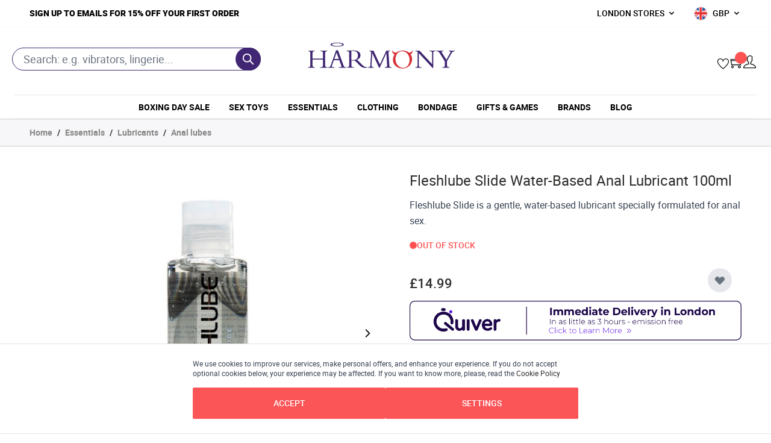

--- FILE ---
content_type: text/html; charset=UTF-8
request_url: https://www.harmonystore.co.uk/fleshlight-fleshlube-slide-water-based-anal-lubricant-100ml
body_size: 74858
content:
<!doctype html>
<html lang="en">
<head prefix="og: http://ogp.me/ns# fb: http://ogp.me/ns/fb# product: http://ogp.me/ns/product#">
    <meta charset="utf-8"/>
<meta name="title" content="Fleshlight Fleshlube Slide Water-Based Anal Lubricant 100ml, Fleshlight  Sex Toys - Harmony Store"/>
<meta name="description" content="Buy Fleshlight Fleshlube Slide Water-Based Anal Lubricant 100ml from Fleshlight plus other adult sex toys, sexy clothing and more, available online at Harmony Store."/>
<meta name="keywords" content="Fleshlube Slide Water Based Anal Lubricant 100ml"/>
<meta name="robots" content="INDEX,FOLLOW"/>
<meta name="viewport" content="width=device-width, initial-scale=1"/>
<title>Fleshlight Fleshlube Slide Water-Based Anal Lubricant 100ml, Fleshlight  Sex Toys - Harmony Store</title>
<link  rel="stylesheet" type="text/css"  media="all" href="https://www.harmonystore.co.uk/static/version1766040998/frontend/Harmony/harmony-hyva/en_GB/Jajuma_WebpImages/css/web.css" />
<link  rel="stylesheet" type="text/css"  media="all" href="https://www.harmonystore.co.uk/static/version1766040998/frontend/Harmony/harmony-hyva/en_GB/css/styles.css" />
<link  rel="stylesheet" type="text/css"  media="all" href="https://www.harmonystore.co.uk/static/version1766040998/frontend/Harmony/harmony-hyva/en_GB/Amasty_Base/vendor/slick/amslick.min.css" />
<link  rel="stylesheet" type="text/css"  media="all" href="https://www.harmonystore.co.uk/static/version1766040998/frontend/Harmony/harmony-hyva/en_GB/Ebizmarts_BrippoPaymentsFrontend/css/brippo.css" />
<link  rel="stylesheet" type="text/css"  media="all" href="https://www.harmonystore.co.uk/static/version1766040998/frontend/Harmony/harmony-hyva/en_GB/Mollie_Payment/css/styles.css" />
<link  rel="stylesheet" type="text/css"  media="all" href="https://www.harmonystore.co.uk/static/version1766040998/frontend/Harmony/harmony-hyva/en_GB/Aitoc_ReviewBooster/css/review.css" />
<link  rel="stylesheet" type="text/css"  media="all" href="https://www.harmonystore.co.uk/static/version1766040998/frontend/Harmony/harmony-hyva/en_GB/Amasty_Mostviewed/css/source/mkcss/amrelated.css" />
<script  type="text/javascript"  src="https://js.stripe.com/v3/"></script>
<link  rel="canonical" href="https://www.harmonystore.co.uk/fleshlight-fleshlube-slide-water-based-anal-lubricant-100ml" />
<link  rel="icon" type="image/x-icon" href="https://www.harmonystore.co.uk/media/favicon/stores/1/harmony-favicon.png" />
<link  rel="shortcut icon" type="image/x-icon" href="https://www.harmonystore.co.uk/media/favicon/stores/1/harmony-favicon.png" />
<!-- Meta Pixel Code -->
<script>
!function(f,b,e,v,n,t,s)
{if(f.fbq)return;n=f.fbq=function(){n.callMethod?
n.callMethod.apply(n,arguments):n.queue.push(arguments)};
if(!f._fbq)f._fbq=n;n.push=n;n.loaded=!0;n.version='2.0';
n.queue=[];t=b.createElement(e);t.async=!0;
t.src=v;s=b.getElementsByTagName(e)[0];
s.parentNode.insertBefore(t,s)}(window, document,'script',
'https://connect.facebook.net/en_US/fbevents.js');
fbq('init', '978482603127662');
fbq('track', 'PageView');
</script>
<noscript><img height="1" width="1" style="display:none"
src="https://www.facebook.com/tr?id=978482603127662&ev=PageView&noscript=1"
/></noscript>

<meta name="facebook-domain-verification" content="2krr2eb8a4ja30509e2r2lqh52glit" />
<!-- End Meta Pixel Code -->



<link rel="stylesheet" type="text/css" href="https://cdn.jsdelivr.net/npm/cookieconsent@3/build/cookieconsent.min.css" />


<!-- Google Verification -->
<meta name="google-site-verification" content="cRIgikUo4IMQsDKSVRbWzX_DEoBn2i1E7mA23nFnAAk" />
<meta name="google-site-verification" content="itlL8TGhC38zEUB6hg3of6Z3Z0cAhOwiQYxZdjI0AMo" />

<!-- Bing Verification New-->
<script>
    (function(w,d,t,r,u)
    {
        var f,n,i;
        w[u]=w[u]||[],f=function()
        {
            var o={ti:"343030205"};
            o.q=w[u],w[u]=new UET(o),w[u].push("pageLoad")
        },
        n=d.createElement(t),n.src=r,n.async=1,n.onload=n.onreadystatechange=function()
        {
            var s=this.readyState;
            s&&s!=="loaded"&&s!=="complete"||(f(),n.onload=n.onreadystatechange=null)
        },
        i=d.getElementsByTagName(t)[0],i.parentNode.insertBefore(n,i)
    })
    (window,document,"script","//bat.bing.com/bat.js","uetq");
</script>

<!-- Bing Verification OLD-->
<meta name="msvalidate.01" content="0F7BE8A49D41E58311B536CE3AD4450B" />
<!-- End Bing Verification -->

<!-- Taboola Pixel Code -->
<script type='text/javascript'>
  window._tfa = window._tfa || [];
  window._tfa.push({notify: 'event', name: 'page_view', id: 1518913});
  !function (t, f, a, x) {
         if (!document.getElementById(x)) {
            t.async = 1;t.src = a;t.id=x;f.parentNode.insertBefore(t, f);
         }
  }(document.createElement('script'),
  document.getElementsByTagName('script')[0],
  '//cdn.taboola.com/libtrc/unip/1518913/tfa.js',
  'tb_tfa_script');
</script>
<!-- End of Taboola Pixel Code -->

<!-- Google Tag Manager --> <script>(function(w,d,s,l,i){w[l]=w[l]||[];w[l].push({'gtm.start': new Date().getTime(),event:'gtm.js'});var f=d.getElementsByTagName(s)[0], j=d.createElement(s),dl=l!='dataLayer'?'&l='+l:'';j.async=true;j.src= '';f.parentNode.insertBefore(j,f); })(window,document,'script','dataLayer','GTM-NXK8NX9');</script> <!-- End Google Tag Manager -->


<!-- Trustpilot Widget-->
<script type="text/javascript" src="//widget.trustpilot.com/bootstrap/v5/tp.widget.bootstrap.min.js" async></script>
<!-- End TrustBox script -->                
    <!-- BEGIN MICROSOFT ADVERTISING TRACKING -->
    <script type="text/javascript">
        (function(w,d,t,r,u){
            var f,n,i;w[u]=w[u]||[],f=function(){var o={ti:"137004611"};
            o.q=w[u],w[u]=new UET(o),w[u].push("pageLoad")},n=d.createElement(t),n.src=r,n.async=1,n.onload=n.onreadystatechange=function(){var s=this.readyState;s&&s!=="loaded"&&s!=="complete"||(f(),n.onload=n.onreadystatechange=null)},i=d.getElementsByTagName(t)[0],i.parentNode.insertBefore(n,i)
        })(window,document,"script","//bat.bing.com/bat.js","uetq");
    </script>
    <!-- END MICROSOFT ADVERTISING TRACKING -->
    <!-- BEGIN MICROSOFT CLARITY TRACKING CODE -->
    <script>
        (function(c,l,a,r,i,t,y){
            c[a]=c[a]||function(){(c[a].q=c[a].q||[]).push(arguments)};
            t=l.createElement(r);t.async=1;t.src="https://www.clarity.ms/tag/"+i+"?ref=aitoc";
            y=l.getElementsByTagName(r)[0];y.parentNode.insertBefore(t,y);
                        c.clarity("set", "customer_group", "NOT\u0020LOGGED\u0020IN");
                    })(window, document, "clarity", "script", "ebm6ozi6qf");
    </script>
    <!-- END MICROSOFT CLARITY TRACKING CODE -->
<script src="https://chimpstatic.com/mcjs-connected/js/users/7e9a0079cc8480be9e532e82b/84414ab29bc700601fcb7a8b8.js" defer></script>
<script>(function(d){var e=d.createElement('script');e.src='https://td.yieldify.com/yieldify/code.js?w_uuid=b171ba76-a74c-443f-9485-2eb59b6909ef&k=1&loca='+window.location.href;e.async=true;d.getElementsByTagName('head')[0].appendChild(e);}(document));</script>
<script>
    var BASE_URL = 'https://www.harmonystore.co.uk/';
    var THEME_PATH = 'https://www.harmonystore.co.uk/static/version1766040998/frontend/Harmony/harmony-hyva/en_GB';
    var COOKIE_CONFIG = {
        "expires": null,
        "path": "\u002F",
        "domain": ".www.harmonystore.co.uk",
        "secure": true,
        "lifetime": "3600",
        "cookie_restriction_enabled": false    };
    var CURRENT_STORE_CODE = 'default';
    var CURRENT_WEBSITE_ID = '1';

    window.hyva = window.hyva || {}

    window.cookie_consent_groups = window.cookie_consent_groups || {}
    window.cookie_consent_groups['necessary'] = true;

    window.cookie_consent_config = window.cookie_consent_config || {};
    window.cookie_consent_config['necessary'] = [].concat(
        window.cookie_consent_config['necessary'] || [],
        [
            'user_allowed_save_cookie',
            'form_key',
            'mage-messages',
            'private_content_version',
            'mage-cache-sessid',
            'last_visited_store',
            'section_data_ids'
        ]
    );
</script>
<script>
    'use strict';
    (function( hyva, undefined ) {

        function lifetimeToExpires(options, defaults) {

            const lifetime = options.lifetime || defaults.lifetime;

            if (lifetime) {
                const date = new Date;
                date.setTime(date.getTime() + lifetime * 1000);
                return date;
            }

            return null;
        }

        function generateRandomString() {

            const allowedCharacters = '0123456789abcdefghijklmnopqrstuvwxyzABCDEFGHIJKLMNOPQRSTUVWXYZ',
                length = 16;

            let formKey = '',
                charactersLength = allowedCharacters.length;

            for (let i = 0; i < length; i++) {
                formKey += allowedCharacters[Math.round(Math.random() * (charactersLength - 1))]
            }

            return formKey;
        }

        const sessionCookieMarker = {noLifetime: true}

        const cookieTempStorage = {};

        const internalCookie = {
            get(name) {
                const v = document.cookie.match('(^|;) ?' + name + '=([^;]*)(;|$)');
                return v ? v[2] : null;
            },
            set(name, value, days, skipSetDomain) {
                let expires,
                    path,
                    domain,
                    secure,
                    samesite;

                const defaultCookieConfig = {
                    expires: null,
                    path: '/',
                    domain: null,
                    secure: false,
                    lifetime: null,
                    samesite: 'lax'
                };

                const cookieConfig = window.COOKIE_CONFIG || {};

                expires = days && days !== sessionCookieMarker
                    ? lifetimeToExpires({lifetime: 24 * 60 * 60 * days, expires: null}, defaultCookieConfig)
                    : lifetimeToExpires(window.COOKIE_CONFIG, defaultCookieConfig) || defaultCookieConfig.expires;

                path = cookieConfig.path || defaultCookieConfig.path;
                domain = !skipSetDomain && (cookieConfig.domain || defaultCookieConfig.domain);
                secure = cookieConfig.secure || defaultCookieConfig.secure;
                samesite = cookieConfig.samesite || defaultCookieConfig.samesite;

                document.cookie = name + "=" + encodeURIComponent(value) +
                    (expires && days !== sessionCookieMarker ? '; expires=' + expires.toGMTString() : '') +
                    (path ? '; path=' + path : '') +
                    (domain ? '; domain=' + domain : '') +
                    (secure ? '; secure' : '') +
                    (samesite ? '; samesite=' + samesite : 'lax');
            },
            isWebsiteAllowedToSaveCookie() {
                const allowedCookies = this.get('user_allowed_save_cookie');
                if (allowedCookies) {
                    const allowedWebsites = JSON.parse(unescape(allowedCookies));

                    return allowedWebsites[CURRENT_WEBSITE_ID] === 1;
                }
                return false;
            },
            getGroupByCookieName(name) {
                const cookieConsentConfig = window.cookie_consent_config || {};
                let group = null;
                for (let prop in cookieConsentConfig) {
                    if (!cookieConsentConfig.hasOwnProperty(prop)) continue;
                    if (cookieConsentConfig[prop].includes(name)) {
                        group = prop;
                        break;
                    }
                }
                return group;
            },
            isCookieAllowed(name) {
                const cookieGroup = this.getGroupByCookieName(name);
                return cookieGroup
                    ? window.cookie_consent_groups[cookieGroup]
                    : this.isWebsiteAllowedToSaveCookie();
            },
            saveTempStorageCookies() {
                for (const [name, data] of Object.entries(cookieTempStorage)) {
                    if (this.isCookieAllowed(name)) {
                        this.set(name, data['value'], data['days'], data['skipSetDomain']);
                        delete cookieTempStorage[name];
                    }
                }
            }
        };

        hyva.getCookie = (name) => {
            const cookieConfig = window.COOKIE_CONFIG || {};

            if (cookieConfig.cookie_restriction_enabled && ! internalCookie.isCookieAllowed(name)) {
                return cookieTempStorage[name] ? cookieTempStorage[name]['value'] : null;
            }

            return internalCookie.get(name);
        }

        hyva.setCookie = (name, value, days, skipSetDomain) => {
            const cookieConfig = window.COOKIE_CONFIG || {};

            if (cookieConfig.cookie_restriction_enabled && ! internalCookie.isCookieAllowed(name)) {
                cookieTempStorage[name] = {value, days, skipSetDomain};
                return;
            }
            return internalCookie.set(name, value, days, skipSetDomain);
        }


        hyva.setSessionCookie = (name, value, skipSetDomain) => {
            return hyva.setCookie(name, value, sessionCookieMarker, skipSetDomain)
        }

        hyva.getBrowserStorage = () => {
            const browserStorage = window.localStorage || window.sessionStorage;
            if (!browserStorage) {
                console.warn('Browser Storage is unavailable');
                return false;
            }
            try {
                browserStorage.setItem('storage_test', '1');
                browserStorage.removeItem('storage_test');
            } catch (error) {
                console.warn('Browser Storage is not accessible', error);
                return false;
            }
            return browserStorage;
        }

        hyva.postForm = (postParams) => {
            const form = document.createElement("form");

            let data = postParams.data;

            if (! postParams.skipUenc && ! data.uenc) {
                data.uenc = btoa(window.location.href);
            }
            form.method = "POST";
            form.action = postParams.action;

            Object.keys(postParams.data).map(key => {
                const field = document.createElement("input");
                field.type = 'hidden'
                field.value = postParams.data[key];
                field.name = key;
                form.appendChild(field);
            });

            const form_key = document.createElement("input");
            form_key.type = 'hidden';
            form_key.value = hyva.getFormKey();
            form_key.name="form_key";
            form.appendChild(form_key);

            document.body.appendChild(form);

            form.submit();
        }

        hyva.getFormKey = function () {
            let formKey = hyva.getCookie('form_key');

            if (!formKey) {
                formKey = generateRandomString();
                hyva.setCookie('form_key', formKey);
            }

            return formKey;
        }

        hyva.formatPrice = (value, showSign, options = {}) => {
            const groupSeparator = options.groupSeparator;
            const decimalSeparator = options.decimalSeparator
            delete options.groupSeparator;
            delete options.decimalSeparator;
            const formatter = new Intl.NumberFormat(
                'en\u002DGB',
                Object.assign({
                    style: 'currency',
                    currency: 'GBP',
                    signDisplay: showSign ? 'always' : 'auto'
                }, options)
            );
            return (typeof Intl.NumberFormat.prototype.formatToParts === 'function') ?
                formatter.formatToParts(value).map(({type, value}) => {
                    switch (type) {
                        case 'currency':
                            return '\u00A3' || value;
                        case 'minusSign':
                            return '- ';
                        case 'plusSign':
                            return '+ ';
                        case 'group':
                            return groupSeparator !== undefined ? groupSeparator : value;
                        case 'decimal':
                            return decimalSeparator !== undefined ? decimalSeparator : value;
                        default :
                            return value;
                    }
                }).reduce((string, part) => string + part) :
                formatter.format(value);
        }

        const formatStr = function (str, nStart) {
            const args = Array.from(arguments).slice(2);

            return str.replace(/(%+)([0-9]+)/g, (m, p, n) => {
                const idx = parseInt(n) - nStart;

                if (args[idx] === null || args[idx] === void 0) {
                    return m;
                }
                return p.length % 2
                    ? p.slice(0, -1).replace('%%', '%') + args[idx]
                    : p.replace('%%', '%') + n;
            })
        }

        hyva.str = function (string) {
            const args = Array.from(arguments);
            args.splice(1, 0, 1);

            return formatStr.apply(undefined, args);
        }

        hyva.strf = function () {
            const args = Array.from(arguments);
            args.splice(1, 0, 0);

            return formatStr.apply(undefined, args);
        }

        /**
         * Take a html string as `content` parameter and
         * extract an element from the DOM to replace in
         * the current page under the same selector,
         * defined by `targetSelector`
         */
        hyva.replaceDomElement = (targetSelector, content) => {
            // Parse the content and extract the DOM node using the `targetSelector`
            const parser = new DOMParser();
            const doc = parser.parseFromString(content, 'text/html');
            const contentNode = doc.querySelector(targetSelector);

            // Bail if content can't be found
            if (!contentNode) {
                return;
            }

            hyva.activateScripts(contentNode)

            // Replace the old DOM node with the new content
            document.querySelector(targetSelector).replaceWith(contentNode);

            // Reload customerSectionData and display cookie-messages if present
            window.dispatchEvent(new CustomEvent("reload-customer-section-data"));
            hyva.initMessages();
        }

        hyva.activateScripts = (contentNode) => {
            // Extract all the script tags from the content.
            // Script tags won't execute when inserted into a dom-element directly,
            // therefore we need to inject them to the head of the document.
            const tmpScripts = contentNode.getElementsByTagName('script');

            if (tmpScripts.length > 0) {
                // Push all script tags into an array
                // (to prevent dom manipulation while iterating over dom nodes)
                const scripts = [];
                for (let i = 0; i < tmpScripts.length; i++) {
                    scripts.push(tmpScripts[i]);
                }

                // Iterate over all script tags and duplicate+inject each into the head
                for (let i = 0; i < scripts.length; i++) {
                    let script = document.createElement('script');
                    script.innerHTML = scripts[i].innerHTML;

                    document.head.appendChild(script);

                    // Remove the original (non-executing) node from the content
                    scripts[i].parentNode.removeChild(scripts[i]);
                }
            }
            return contentNode;
        }

        const replace = {['+']: '-', ['/']: '_', ['=']: ','};
        hyva.getUenc = () => btoa(window.location.href).replace(/[+/=]/g, match => replace[match]);

        let currentTrap;

        const focusableElements = (rootElement) => {
            const selector = 'button, [href], input, select, textarea, details, [tabindex]:not([tabindex="-1"]';
            return Array.from(rootElement.querySelectorAll(selector))
                .filter(el => {
                    return el.style.display !== 'none'
                        && !el.disabled
                        && el.tabIndex !== -1
                        && (el.offsetWidth || el.offsetHeight || el.getClientRects().length)
                })
        }

        const focusTrap = (e) => {
            const isTabPressed = e.key === 'Tab' || e.keyCode === 9;
            if (!isTabPressed) return;

            const focusable = focusableElements(currentTrap)
            const firstFocusableElement = focusable[0]
            const lastFocusableElement = focusable[focusable.length - 1]

            e.shiftKey
                ? document.activeElement === firstFocusableElement && (lastFocusableElement.focus(), e.preventDefault())
                : document.activeElement === lastFocusableElement && (firstFocusableElement.focus(), e.preventDefault())
        };

        hyva.releaseFocus = (rootElement) => {
            if (currentTrap && (!rootElement || rootElement === currentTrap)) {
                currentTrap.removeEventListener('keydown', focusTrap)
                currentTrap = null
            }
        }
        hyva.trapFocus = (rootElement) => {
            if (!rootElement) return;
            hyva.releaseFocus()
            currentTrap = rootElement
            rootElement.addEventListener('keydown', focusTrap)
            const firstElement = focusableElements(rootElement)[0]
            firstElement && firstElement.focus()
        }

                hyva.alpineInitialized = (fn) => {
            const initAlpine = window.deferLoadingAlpine || ((callback) => callback())
            window.deferLoadingAlpine = (callback) => {
                initAlpine(callback)
                Promise.resolve().then(() => fn())
            }
        }
                window.addEventListener('user-allowed-save-cookie', () => internalCookie.saveTempStorageCookies())

    }( window.hyva = window.hyva || {} ));
</script>
<script>
    if (!window.IntersectionObserver) {
        window.IntersectionObserver = function (callback) {
            this.observe = el => el && callback(this.takeRecords());
            this.takeRecords = () => [{isIntersecting: true, intersectionRatio: 1}];
            this.disconnect = () => {};
            this.unobserve = () => {};
        }
    }
</script>
</head>
<body class="pl-thm-harmony pl-thm-harmony-harmony-hyva catalog-product-view product-fleshlight-fleshlube-slide-water-based-anal-lubricant-100ml page-layout-1column" id="html-body">
<script type="application/ld+json">
    {"@context":"http:\/\/schema.org\/","@type":"Product","name":"Fleshlube Slide Water-Based Anal Lubricant 100ml","description":"<style>#html-body [data-pb-style=CU5YSC7]{justify-content:flex-start;display:flex;flex-direction:column;background-position:left top;background-size:cover;background-repeat:no-repeat;background-attachment:scroll;border-style:none;border-width:1px;border-radius:0;margin:0 0 10px;padding:10px}<\/style><div data-content-type=\"row\" data-appearance=\"contained\" data-element=\"main\"><div data-enable-parallax=\"0\" data-parallax-speed=\"0.5\" data-background-images=\"{}\" data-background-type=\"image\" data-video-loop=\"true\" data-video-play-only-visible=\"true\" data-video-lazy-load=\"true\" data-video-fallback-src=\"\" data-element=\"inner\" data-pb-style=\"CU5YSC7\"><div data-content-type=\"text\" data-appearance=\"default\" data-element=\"main\"><h2>Fleshlube Slide Water-Based Anal Lubricant 100ml<\/h2>\r\n<ul>\r\n<li>Easy to clean<\/li>\r\n<li>Dermatologically formulated<\/li>\r\n<li>Gentle on sensitive skin<\/li>\r\n<li>Hypoallergenic and natural<\/li>\r\n<li>Paraben-free<\/li>\r\n<\/ul>\r\n<p>Specially formulated for anal sex, Fleshlube Slide is a gentle, water-based lubricant that'll enhance your intimate moments. Enjoy this thicker, longer-lasting gel with a partner or with your Fleshlight for a brand new sensation and a slower-paced session. 100ml.<\/p>\r\n<p>Ingredients:&nbsp;Deionized Water, Propylene Glycol, Cellulose Gum, Diazolidinyl Urea, Hydroxyethylcellulose, Disodium EDTA, Aloe Barbadensis Leaf Juice, Olea Europaea (Olive) Leaf Extract, Citric Acid, Sodium Benzoate, Potassium Sorbate<\/p><\/div><\/div><\/div>","image":"\/f\/l\/fleshlight-fleshlube-slide-water-based-anal-lubricant-100ml.jpg","url":"fleshlight-fleshlube-slide-water-based-anal-lubricant-100ml","offers":{"@type":"http:\/\/schema.org\/Offer","price":14.99,"priceCurrency":null,"availability":"http:\/\/schema.org\/InStock"}}</script>

    
    <script type="module">const { KlarnaSDK } = await import("https\u003A\u002F\u002Fjs.klarna.com\u002Fweb\u002Dsdk\u002Fv1\u002Fklarna.mjs");
const MyKlarna = await KlarnaSDK({
    clientId: "klarna_live_client_bWtFVjJUOG1kYnRxaVFyayRqbFE0Z2VWVER2Nk9TQVcsOTU0NmQyMDEtYzFkOS00MDIzLWJjYjItNTUyOTBhM2YzNjJkLDEsWEl3TWlhVS9EdXRoSldwa0xFTit1SldLMFN1QjdQa2c5RTV3aVdkUXZWYz0",
    environment: "production",
    locale: "en\u002DGB"
});
const token = await MyKlarna.Interoperability.token();
const klarnaReadyEvent = new CustomEvent("klarna-sdk-ready", {
    detail: { token, sdk: MyKlarna }
});
window.dispatchEvent(klarnaReadyEvent);</script>    <input name="form_key" type="hidden" value="38d1zZCrS0EPWuID" /><div class="page-wrapper">
<script>
    function initHeader() {
        return {
            searchOpen: false,
            cart: {},
            getData(data) {
                if (data.cart) {
                    this.cart = data.cart
                }
            },
            menu: initHeaderNavigation()
        }
    }

    function initCompareHeader() {
        return {
            compareProducts: null,
            itemCount: 0,
            receiveCompareData(data) {
                if (data['compare-products']) {
                    this.compareProducts = data['compare-products'];
                    this.itemCount = this.compareProducts.count;
                }
            }
        }
    }

    function initHeader() {
        return {
            searchOpen: false,
            cart: {},
            getData(data) {
                if (data.cart) {
                    this.cart = data.cart
                }
            },
            menu: initHeaderNavigation(),
            isNavFixed: null
        }
    }
</script>
<div class="page-header">    
    <div class="top-bar py-10px border-b border-color-grey hidden lg:block">
        <div class="container flex">
            <div class="md:w-6/12">
                <div class="widget block block-static-block">
    <style>#html-body [data-pb-style=R3I9CS9]{border-style:none;border-width:1px;border-radius:0;margin:0;padding:0}</style><div data-content-type="html" data-appearance="default" data-element="main" data-pb-style="R3I9CS9" data-decoded="true"><a class="font-black text-black hover:text-black uppercase" href="http://eepurl.com/dIzwCP" target="_blank" rel="noopener"> SIGN UP TO EMAILS FOR 15% OFF YOUR FIRST ORDER </a></div></div>
            </div>
            <div class="md:w-6/12">
                <div class="relative inline-block ml-1 sm:ml-3 float-right">
                                <div x-data="{ open: false }"
         class="w-full sm:w-1/2 md:w-full"
    >
        <div class="relative inline-block text-left switcher-currency">
            <div>
                <button @click.prevent="open = !open"
                        @click.away="open = false"
                        @keydown.window.escape="open=false"
                        type="button"
                        class="inline-flex font-medium text-black language-GBP"
                        aria-haspopup="true"
                        aria-expanded="true"
                >
                    GBP                                            
                                        <svg xmlns="http://www.w3.org/2000/svg" viewBox="0 0 20 20" fill="currentColor" class="flex self-center h-4 w-4 ml-1" width="20" height="20" role="img">
  <path fill-rule="evenodd" d="M5.293 7.293a1 1 0 011.414 0L10 10.586l3.293-3.293a1 1 0 111.414 1.414l-4 4a1 1 0 01-1.414 0l-4-4a1 1 0 010-1.414z" clip-rule="evenodd"/>
<title>chevron-down</title></svg>
                </button>
            </div>
            <nav x-cloak=""
                 x-show="open"
                 class="absolute right-0 top-full z-20 w-24 overflow-auto origin-top-left bg-container-lighter mt-1 currency-dropdown">
                <div class="my-1" role="menu" aria-orientation="vertical" aria-labelledby="options-menu">
                                                                                                                    <a
                               class="block px-4 py-2 lg:px-5 lg:py-2 currency-EUR"
                               href="#"
                               @click.prevent='hyva.postForm({"action":"https:\/\/www.harmonystore.co.uk\/directory\/currency\/switch\/","data":{"currency":"EUR","uenc":"aHR0cHM6Ly93d3cuaGFybW9ueXN0b3JlLmNvLnVrL2ZsZXNobGlnaHQtZmxlc2hsdWJlLXNsaWRlLXdhdGVyLWJhc2VkLWFuYWwtbHVicmljYW50LTEwMG1s"}})'
                            >
                                EUR                            </a>
                                                                                                <a
                               class="block px-4 py-2 lg:px-5 lg:py-2 currency-USD"
                               href="#"
                               @click.prevent='hyva.postForm({"action":"https:\/\/www.harmonystore.co.uk\/directory\/currency\/switch\/","data":{"currency":"USD","uenc":"aHR0cHM6Ly93d3cuaGFybW9ueXN0b3JlLmNvLnVrL2ZsZXNobGlnaHQtZmxlc2hsdWJlLXNsaWRlLXdhdGVyLWJhc2VkLWFuYWwtbHVicmljYW50LTEwMG1s"}})'
                            >
                                USD                            </a>
                                                            </div>
            </nav>
        </div>
    </div>
                </div>
                <div x-data="{ open: false }" class="relative inline-block sm:mr-4 float-right">
                    <button id="store-dropdown"
type="button"
class="block store flex font-medium text-black"
@click="open = true"
aria-haspopup="true"
aria-expanded="true"
aria-label="London Stores"
>
<span class="font-medium text-black uppercase">London Stores</span> 
<svg xmlns="http://www.w3.org/2000/svg" class="h-4 w-4 ml-1 mt-1" viewBox="0 0 20 20" fill="currentColor">
	<path fill-rule="evenodd" d="M5.293 7.293a1 1 0 011.414 0L10 10.586l3.293-3.293a1 1 0 111.414 1.414l-4 4a1 1 0 01-1.414 0l-4-4a1 1 0 010-1.414z" clip-rule="evenodd" />
</svg>                
</button>
<div class="absolute right-0 z-10 lg:z-50 hidden w-52 mt-1 overflow-auto origin-top-right shadow-lg bg-container-lighter header-location"
:class="{ 'hidden' : !open }"
@click.away="open = false"
aria-labelledby="customer-menu"
>
	<!-- First -->
	<div class="block uppercase">
		<a class="block font-medium uppercase text-black dropdown-text border-b border-color-grey8" href="https://www.harmonystore.co.uk/oxford-street-london/">109 Oxford Street</a>
	</div>

	<!-- Second -->
	<div class="block uppercase">
		<a class="block font-medium uppercase text-black dropdown-text border-0" href="https://www.harmonystore.co.uk/charing-cross-road-london/">99A Charing Cross Road</a>
	</div>
</div>
                </div>
            </div>
        </div>
    </div>

    <nav
        id="header"
        class="header-middle w-full lg:pt-1 bg-container-lighter z-30"
        x-data="initHeader()"
        @keydown.window.escape="searchOpen = false;"
        @private-content-loaded.window="getData(event.detail.data)"
    >
        <div class="lg:container grid grid-rows-2-auto lg:grid-rows-1 grid-cols-5 lg:grid-cols-3 items-end justify-between gap-y-4 pt-4.5 px-5 mx-auto">
            <div class="logo-wrapper col-span-3 lg:col-span-1 pr-3.5 lg:flex lg:justify-center lg:order-2">
                
<a
    href="https://www.harmonystore.co.uk/"
    class="block"
    title=""
    aria-label="store logo"
>
        <picture>
        <source type="image/webp" srcset="https://www.harmonystore.co.uk/media/webp_image/logo/stores/1/harmony-new-logo.webp">
        <source type="image/png" 
        srcset="https://www.harmonystore.co.uk/media/logo/stores/1/harmony-new-logo.png">
        <img
        src="https://www.harmonystore.co.uk/media/logo/stores/1/harmony-new-logo.png"
        title=""
        alt=""
        width="250"        height="70"        class="md:max-w-250 xl:max-w-none"
    / loading="lazy" />    </picture>


    
    </a>
            </div>

            <div class="header-actions-wrapper flex items-end justify-end gap-3.5 md:gap-8 col-span-2 lg:col-span-1 lg:order-3">
                <div class="wishlist-wrapper">
                    <a
                        href="https://www.harmonystore.co.uk/wishlist/"
                        class="block wishlist-link"
                        rel="noopener"
                        title="Wishlist"
                    ></a>
                </div>

                <div class="minicart-wrapper">
                    <a
                        href="https://www.harmonystore.co.uk/checkout/cart/index/"
                        id="menu-cart-icon"
                        @click.prevent.stop="$dispatch('toggle-cart',{});"                        class="relative block no-underline hover:text-black mini-cart-icon"
                        :class="{
                        'pointer-events-none': !cart.summary_count,
                        'pointer-events-auto': cart.summary_count }" 
                    >
                        <span class="sr-only label">
                            Cart                        </span>

                        <span
                            x-text="cart.summary_count"
                            class="absolute top-0 right-0 h-5 w-5 -mt-3 -mr-2 text-xxs leading-5 text-center text-white uppercase transform translate-x-0.5 translate-y-1.5 rounded-full theme-orange-bg"
                        ></span>
                    </a>
                </div>

                <div class="customer-wrapper">
                    
<div x-data="{ open: false }" class="block relative">
    <button id="customer-menu"
            type="button"
            class="block hover:text-black text-black focus:outline-none account-icon"
            @click="open = true"
            aria-haspopup="true"
            aria-expanded="true"
            aria-label="My Account"
    >
    </button>
    <nav class="absolute right-0 z-20 hidden w-40 mt-1 overflow-auto origin-top-right shadow-lg sm:w-48 bg-container-lighter py-2 border-t-4 border-color-orange"
         :class="{ 'hidden' : !open }"
         @click.away="open = false"
         aria-labelledby="customer-menu"
    >
                    <a class="block px-5 py-1"
               href="https://www.harmonystore.co.uk/customer/account/index/">
                Sign In            </a>
                            <a class="block px-5 py-1"
                   href="https://www.harmonystore.co.uk/customer/account/create/"
                >
                    Create an Account                </a>
                        </nav>
</div>
                </div>

                <div class="mobile-menu-trigger menu-icon lg:hidden">
                    <a
                        @click="$dispatch('toggle-mobile-menu'); document.body.classList.toggle('nav-hidden'); "
                        class="flex items-center justify-center cursor-pointer close-button transition-none"
                        :class="{ 'ml-auto': menu.open }"
                    >
                        <svg class="w-6 h-6 font-bold"
                            xmlns="http://www.w3.org/2000/svg" width="20" height="20"
                            viewBox="0 0 20 20">
                            <path
                                d="M0 3h20v2H0V3zm0 6h20v2H0V9zm0 6h20v2H0v-2z">
                            </path>
                        </svg>
                    </a>
                </div>
            </div>

            <div class="search-wrapper col-span-5 lg:col-span-1 lg:order-1 px-5 py-1 lg:pb-0 border-t border-gray-400 lg:border-t-0 -mx-5">
                
<script>
    function initMiniSearchComponent() {
        return {
            "show":false,
            "formSelector":"#search_mini_form",
            "url":"https://www.harmonystore.co.uk/search/ajax/suggest/",
            "destinationSelector":"#search_autocomplete",
            "templates": {"term":{"title":"Search terms","template":"Hyva_SmileElasticsuite::core\/autocomplete\/term.phtml"},"product":{"title":"Products","template":"Hyva_SmileElasticsuite::catalog\/autocomplete\/product.phtml"},"category":{"title":"Categories","template":"Hyva_SmileElasticsuite::catalog\/autocomplete\/category.phtml"},"product_attribute":{"title":"Attributes","template":"Hyva_SmileElasticsuite::catalog\/autocomplete\/product_attribute.phtml","titleRenderer":"renderEsAutocompleteTitleAttribute"},"cms_page":{"title":"Cms page","template":"Hyva_SmileElasticsuite::cms-search\/autocomplete\/cms.phtml"}},
            "priceFormat" : {"pattern":"\u00a3%s","precision":2,"requiredPrecision":2,"decimalSymbol":".","groupSymbol":",","groupLength":3,"integerRequired":false},
            "minSearchLength" : 3,
            "searchResults": [],
            "getSearchResults": function getSearchResults() {
                this.show = false;
                let url = this.url + '?' + new URLSearchParams({
                    q: document.querySelector('#search').value,
                    _: Date.now()
                }).toString();
                fetch(url, {
                    method: 'GET',
                    headers: {'Content-Type': 'application/json'},
                }).then((response) => {
                    if (response.ok) {
                        return response.json();
                    }
                }).then((data)  => {
                    this.searchResults = data;
                    this.show = data.length > 0;
                }).catch((error) => {
                    console.log(error);
                });
            }
        }
    }
</script>
<div id="search-content" x-show="true">

<div class="text-black" x-data="initMiniSearchComponent()" @click.away="show = false">
    <form class="form minisearch lg:max-w-416" id="search_mini_form" action="https://www.harmonystore.co.uk/catalogsearch/result/" method="get">
        <div class="relative">
            <label class="sr-only" for="search">
                Search            </label>
            <input id="search"
                   x-on:input.debounce="getSearchResults()"
                   x-ref="searchInput"
                   type="search"
                   class="search-input w-full py-1 pr-12 pl-4.5 bg-white border border-harmony-purple-600 rounded-3xl text-gray-500 text-lg"
                   autocapitalize="off" autocomplete="off" autocorrect="off"
                   name="q"
                   value=""
                   placeholder="Search: e.g. vibrators, lingerie..."
                   maxlength="128"
            />

            <div class="flex items-center justify-center bg-harmony-purple-600 rounded-3xl absolute inset-y-0 right-0">
                <button
                    type="submit"
                    title="Search"
                    class="action search px-2.5"
                    aria-label="Search"
                >
                    <svg xmlns="http://www.w3.org/2000/svg" fill="none" viewBox="0 0 24 24" stroke-width="2" stroke="currentColor" class="w-5.5 h-5.5 text-white" width="22" height="22" role="img">
  <path stroke-linecap="round" stroke-linejoin="round" d="M21 21l-6-6m2-5a7 7 0 11-14 0 7 7 0 0114 0z"/>
<title>search</title></svg>
                </button>
            </div>
        </div>

        <div id="search_autocomplete" class="search-autocomplete relative w-full" x-show="show" style="display:none;">
            <div class="absolute bg-white border border-solid border-black z-50 w-full">
                <template x-for="searchResult in searchResults">
                    <div>
                        <template x-if="searchResult.url">
                            <a class="w-full block hover:bg-gray-light" :href="searchResult.url" :title="searchResult.title">
                                <div class="grid grid-cols-4 gap-4 p-3">
                                    <div class="">
                                        <img :src="searchResult.image" class="inline-block" />
                                    </div>
                                    <div class="col-span-3">
                                        <span class="text-sm" x-text="searchResult.title"></span>
                                    </div>
                                </div>
                            </a>
                        </template>
                        <template x-if="searchResult.type == 'term'">
                            <a class="w-full block hover:bg-gray-light"
                               x-bind:href="'https://www.harmonystore.co.uk/catalogsearch/result/?q=' + searchResult.title"
                               :title="searchResult.title">
                                <div class="grid grid-cols-4 gap-4 p-2">
                                    <div class=""></div>
                                    <div class="col-span-3">
                                        <span class="text-sm" x-text="searchResult.title"></span>
                                        <span class="text-sm" x-text="searchResult.results"></span>
                                    </div>
                                </div>
                            </a>
                        </template>
                    </div>
                </template>
            </div>
        </div>
            </form>
</div>
</div>
            </div>
        </div>

        <div
            class="w-full navigation"
            x-on:scroll.window="isNavFixed = topOfThePage()"
            :class="{ 'fix-nav-menu': isNavFixed ?? topOfThePage(), 'lg:mt-10': !isNavFixed }"
        >
            <div class="lg:container flex flex-wrap items-center justify-between mx-auto main-navigation lg:w-full absolute top-3 sm:top-6 left-0 w-auto mt-2">
                <!--Main Navigation-->
                <div class="sm:z-10 z-30 order-2 sm:order-1 lg:order-2 navigation sm:w-full lg:hover:theme-bg-grey8 lg:mx-6 m-shadow">
    <!-- mobile -->
    <div
        x-ref="nav-mobile"
        @load.window="menu.setActiveMenu($refs['nav-mobile'])"
        class="bg-container-lighter lg:hidden theme-bg-grey8 fixed left-[-100%] translate duration-500 fixed w-full h-full top-[79px] nav-open"
        :class="{'overflow-y-scroll left-0' : menu.open}"
        @toggle-mobile-menu.window="menu.open = !menu.open"
        @keydown.window.escape="menu.open=false"
        style="padding-bottom:80px;"
    >
        <div class="mobile-menu-trigger flex lg:hidden bg-white border-b border-gray-400 pb-2 hidden">
            <span class="invisible fill-current text-black text-xl text-bely p-2"
                :class="{ 'invisible' : !menu.open, 'visible': menu.open }">
            
<a
    href="https://www.harmonystore.co.uk/"
    class="block"
    title=""
    aria-label="store logo"
>
        <picture>
        <source type="image/webp" srcset="https://www.harmonystore.co.uk/media/webp_image/logo/stores/1/harmony-new-logo.webp">
        <source type="image/png" 
        srcset="https://www.harmonystore.co.uk/media/logo/stores/1/harmony-new-logo.png">
        <img
        src="https://www.harmonystore.co.uk/media/logo/stores/1/harmony-new-logo.png"
        title=""
        alt=""
        width="250"        height="70"        class="md:max-w-250 xl:max-w-none"
    / loading="lazy" />    </picture>


    
    </a>
            </span>
            
            <a
                @click="$dispatch('toggle-mobile-menu'); document.body.classList.toggle('nav-hidden'); "
                class="flex items-center justify-center cursor-pointer close-button transition-none"
                :class="{ 'ml-auto': menu.open }"
            >
                <svg class="invisible relative w-6 h-6 right-4 fill-current text-black close"
                    :class="{ 'invisible' : !menu.open, 'visible': menu.open }"
                    xmlns="http://www.w3.org/2000/svg" width="20" height="20"
                    viewBox="0 0 20 20">
                    <path
                        fill-rule="evenodd" clip-rule="evenodd"
                        d="M18.278 16.864a1 1 0 0 1-1.414 1.414l-4.829-4.828-4.828 4.828a1 1 0 0
                    1-1.414-1.414l4.828-4.829-4.828-4.828a1 1 0 0 1 1.414-1.414l4.829 4.828
                    4.828-4.828a1 1 0 1 1 1.414 1.414l-4.828 4.829 4.828 4.828z">
                    </path>
                </svg>
            </a>
        </div>

        <nav
            class="invisible bg-white duration-150 ease-in-out transform transition-display pt-2"
            :class="{ 'invisible' : !menu.open }">

                
    <div class="level-0">
                    <span
                        class="flex items-center transition-transform duration-150 ease-in-out transform"
                        :class="{
                            '-translate-x-full' : menu.mobilePanelActiveId,
                            'translate-x-0' : !menu.mobilePanelActiveId
                        }">
                        <a class="flex items-center w-full px-10px py-3 cursor-pointer
                            bg-container-lighter level-0 font-medium
                            text-black text-lg"
                           href="https://www.harmonystore.co.uk/boxing-day-sale"
                           title="Boxing Day Sale">
                            Boxing Day Sale                        </a>
                                            </span>
            </div>
    <div class="level-0">
                    <span
                        class="flex items-center transition-transform duration-150 ease-in-out transform"
                        :class="{
                            '-translate-x-full' : menu.mobilePanelActiveId,
                            'translate-x-0' : !menu.mobilePanelActiveId
                        }">
                        <a class="flex items-center w-full px-10px py-3 cursor-pointer
                            bg-container-lighter level-0 font-medium
                            text-black text-lg"
                           href="https://www.harmonystore.co.uk/sex-toys"
                           title="Sex Toys">
                            Sex Toys                        </a>
                                                    <a class="absolute w-full flex cursor-pointer h-full items-center"
                               @click="menu.mobilePanelActiveId =
                                  menu.mobilePanelActiveId === 'category-node-364' ?
                                   0 : 'category-node-364'">
                                <svg class="absolute right-0 flex w-6 h-6 mr-3 cursor-pointer
                                bg-container-lighter border-container hover:bg-container hover:border-container p-1" xmlns="http://www.w3.org/2000/svg" fill="none" viewBox="0 0 24 24" height="24"
                                     width="24"
                                     stroke="currentColor">
                                  <path stroke-linecap="round" stroke-linejoin="round" stroke-width="2"
                                        d="M9 5l7 7-7 7"/>
                                </svg>
                            </a>
                                            </span>
                    <div
                class="absolute top-0 right-0 z-10 w-full min-h-screen transition-transform duration-200 ease-in-out
                                translate-x-full transform bg-container-lighter"
                :class="{
                                'translate-x-full hidden' : menu.mobilePanelActiveId !== 'category-node-364',
                                'translate-x-0 block' : menu.mobilePanelActiveId === 'category-node-364',
                            }">
                <a class="flex items-center px-10px py-3 border-b cursor-pointer"
                   @click="menu.mobilePanelActiveId = 0">
                    <svg xmlns="http://www.w3.org/2000/svg" fill="none" viewBox="0 0 24 24" height="24"
                         width="24"
                         stroke="currentColor">
                        <path stroke-linecap="round" stroke-linejoin="round" stroke-width="2"
                              d="M15 19l-7-7 7-7"/>
                    </svg>
                    <span class="ml-2 font-medium text-black text-lg">All</span>
                </a>
                <a href="https://www.harmonystore.co.uk/sex-toys"
                   title="Sex Toys"
                   class="flex items-center w-full px-10px py-3 cursor-pointer font-medium text-black">
                    <span class="ml-2 text-lg">Sex Toys</span>
                </a>
                                                                                                                    <div class="relative">
                        <a class="absolute w-full flex cursor-pointer h-full items-center"
                           @click="menu.mobilePanelSecondLevelActiveId =
                                            menu.mobilePanelSecondLevelActiveId === 'category-node-365' ?
                                            0 : 'category-node-365'">
                            <svg xmlns="http://www.w3.org/2000/svg" fill="none" viewBox="0 0 24 24"
                                 height="24" width="24"
                                 stroke="currentColor"
                                 class="absolute right-0 flex w-6 h-6 mr-3 cursor-pointer   p-1">
                                <path stroke-linecap="round" stroke-linejoin="round" stroke-width="2"
                                      d="M9 5l7 7-7 7"/>
                            </svg>
                        </a>
                        <a href="https://www.harmonystore.co.uk/sex-toys/vibrators"
                           title="Vibrators"
                           class="flex items-center w-full px-10px py-3 cursor-pointer hover:link-hover text-lg">
                                        <span class="ml-4 lg:text-base lg:ml-0">
                                            Vibrators                                        </span>
                        </a>
                    </div>
                                        <div class="absolute top-0 right-0 z-10 w-full h-full transition-transform duration-200 ease-in-out
                                translate-x-full transform bg-container-lighter"
                         :class="{
                                    'translate-x-full hidden' : menu.mobilePanelSecondLevelActiveId !== 'category-node-365',
                                    'translate-x-0 block' : menu.mobilePanelSecondLevelActiveId === 'category-node-365',
                                }">
                        <a class="flex items-center px-10px py-3 border-b cursor-pointer"
                           @click="menu.mobilePanelSecondLevelActiveId = 0">
                            <svg xmlns="http://www.w3.org/2000/svg" fill="none" viewBox="0 0 24 24"
                                 height="24"
                                 width="24"
                                 stroke="currentColor">
                                <path stroke-linecap="round" stroke-linejoin="round" stroke-width="2"
                                      d="M15 19l-7-7 7-7"/>
                            </svg>
                            <span class="ml-2 font-medium text-black text-lg">
                                Sex Toys                            </span>
                        </a>
                        <a href="https://www.harmonystore.co.uk/sex-toys/vibrators"
                           title="Vibrators"
                           class="flex items-center w-full px-10px py-3 cursor-pointer
                                        bg-container-lighter border-container">
                            <span class="ml-2 font-medium text-black text-lg">Vibrators</span>
                        </a>

                                                    <a href="https://www.harmonystore.co.uk/sex-toys/vibrators/rabbit-vibrators"
                               title="Rabbit Vibrators"
                               class="flex items-center w-full pl-6 py-3 cursor-pointer
                                                  bg-container-lighter hover:link-hover text-lg">
                                            <span class="lg:text-base">
                                                Rabbit Vibrators                                            </span>
                            </a>
                                                    <a href="https://www.harmonystore.co.uk/sex-toys/vibrators/clitoral-suction-vibrators"
                               title="Clitoral Suction Vibrators"
                               class="flex items-center w-full pl-6 py-3 cursor-pointer
                                                  bg-container-lighter hover:link-hover text-lg">
                                            <span class="lg:text-base">
                                                Clitoral Suction Vibrators                                            </span>
                            </a>
                                                    <a href="https://www.harmonystore.co.uk/sex-toys/vibrators/massagers-and-wands"
                               title="Massagers and Wands"
                               class="flex items-center w-full pl-6 py-3 cursor-pointer
                                                  bg-container-lighter hover:link-hover text-lg">
                                            <span class="lg:text-base">
                                                Massagers and Wands                                            </span>
                            </a>
                                                    <a href="https://www.harmonystore.co.uk/sex-toys/vibrators/clitoral-vibrators"
                               title="Clitoral Vibrators"
                               class="flex items-center w-full pl-6 py-3 cursor-pointer
                                                  bg-container-lighter hover:link-hover text-lg">
                                            <span class="lg:text-base">
                                                Clitoral Vibrators                                            </span>
                            </a>
                                                    <a href="https://www.harmonystore.co.uk/sex-toys/vibrators/g-spot-vibrators"
                               title="G-Spot Vibrators"
                               class="flex items-center w-full pl-6 py-3 cursor-pointer
                                                  bg-container-lighter hover:link-hover text-lg">
                                            <span class="lg:text-base">
                                                G-Spot Vibrators                                            </span>
                            </a>
                                                    <a href="https://www.harmonystore.co.uk/sex-toys/vibrators/bullet-vibrators"
                               title="Bullet Vibrators"
                               class="flex items-center w-full pl-6 py-3 cursor-pointer
                                                  bg-container-lighter hover:link-hover text-lg">
                                            <span class="lg:text-base">
                                                Bullet Vibrators                                            </span>
                            </a>
                                                    <a href="https://www.harmonystore.co.uk/sex-toys/vibrators/app-controlled-vibrators"
                               title="App Controlled Vibrators"
                               class="flex items-center w-full pl-6 py-3 cursor-pointer
                                                  bg-container-lighter hover:link-hover text-lg">
                                            <span class="lg:text-base">
                                                App Controlled Vibrators                                            </span>
                            </a>
                                                    <a href="https://www.harmonystore.co.uk/sex-toys/vibrators/quiet-vibrators"
                               title="Quiet Vibrators"
                               class="flex items-center w-full pl-6 py-3 cursor-pointer
                                                  bg-container-lighter hover:link-hover text-lg">
                                            <span class="lg:text-base">
                                                Quiet Vibrators                                            </span>
                            </a>
                                                    <a href="https://www.harmonystore.co.uk/sex-toys/vibrators/remote-control-vibrators"
                               title="Remote Control Vibrators"
                               class="flex items-center w-full pl-6 py-3 cursor-pointer
                                                  bg-container-lighter hover:link-hover text-lg">
                                            <span class="lg:text-base">
                                                Remote Control Vibrators                                            </span>
                            </a>
                                                    <a href="https://www.harmonystore.co.uk/sex-toys/vibrators/tongue-vibrators"
                               title="Tongue Vibrators"
                               class="flex items-center w-full pl-6 py-3 cursor-pointer
                                                  bg-container-lighter hover:link-hover text-lg">
                                            <span class="lg:text-base">
                                                Tongue Vibrators                                            </span>
                            </a>
                                                    <a href="https://www.harmonystore.co.uk/sex-toys/vibrators/realistic-vibrators"
                               title="Realistic Vibrators"
                               class="flex items-center w-full pl-6 py-3 cursor-pointer
                                                  bg-container-lighter hover:link-hover text-lg">
                                            <span class="lg:text-base">
                                                Realistic Vibrators                                            </span>
                            </a>
                                                    <a href="https://www.harmonystore.co.uk/sex-toys/vibrators/rechargeable-vibrators"
                               title="Rechargeable Vibrators"
                               class="flex items-center w-full pl-6 py-3 cursor-pointer
                                                  bg-container-lighter hover:link-hover text-lg">
                                            <span class="lg:text-base">
                                                Rechargeable Vibrators                                            </span>
                            </a>
                                                    <a href="https://www.harmonystore.co.uk/sex-toys/vibrators/thrusting-vibrators"
                               title="Thrusting Vibrators"
                               class="flex items-center w-full pl-6 py-3 cursor-pointer
                                                  bg-container-lighter hover:link-hover text-lg">
                                            <span class="lg:text-base">
                                                Thrusting Vibrators                                            </span>
                            </a>
                                            </div>
                                                                                                    <div class="relative">
                        <a class="absolute w-full flex cursor-pointer h-full items-center"
                           @click="menu.mobilePanelSecondLevelActiveId =
                                            menu.mobilePanelSecondLevelActiveId === 'category-node-366' ?
                                            0 : 'category-node-366'">
                            <svg xmlns="http://www.w3.org/2000/svg" fill="none" viewBox="0 0 24 24"
                                 height="24" width="24"
                                 stroke="currentColor"
                                 class="absolute right-0 flex w-6 h-6 mr-3 cursor-pointer   p-1">
                                <path stroke-linecap="round" stroke-linejoin="round" stroke-width="2"
                                      d="M9 5l7 7-7 7"/>
                            </svg>
                        </a>
                        <a href="https://www.harmonystore.co.uk/sex-toys/dildos"
                           title="Dildos"
                           class="flex items-center w-full px-10px py-3 cursor-pointer hover:link-hover text-lg">
                                        <span class="ml-4 lg:text-base lg:ml-0">
                                            Dildos                                        </span>
                        </a>
                    </div>
                                        <div class="absolute top-0 right-0 z-10 w-full h-full transition-transform duration-200 ease-in-out
                                translate-x-full transform bg-container-lighter"
                         :class="{
                                    'translate-x-full hidden' : menu.mobilePanelSecondLevelActiveId !== 'category-node-366',
                                    'translate-x-0 block' : menu.mobilePanelSecondLevelActiveId === 'category-node-366',
                                }">
                        <a class="flex items-center px-10px py-3 border-b cursor-pointer"
                           @click="menu.mobilePanelSecondLevelActiveId = 0">
                            <svg xmlns="http://www.w3.org/2000/svg" fill="none" viewBox="0 0 24 24"
                                 height="24"
                                 width="24"
                                 stroke="currentColor">
                                <path stroke-linecap="round" stroke-linejoin="round" stroke-width="2"
                                      d="M15 19l-7-7 7-7"/>
                            </svg>
                            <span class="ml-2 font-medium text-black text-lg">
                                Sex Toys                            </span>
                        </a>
                        <a href="https://www.harmonystore.co.uk/sex-toys/dildos"
                           title="Dildos"
                           class="flex items-center w-full px-10px py-3 cursor-pointer
                                        bg-container-lighter border-container">
                            <span class="ml-2 font-medium text-black text-lg">Dildos</span>
                        </a>

                                                    <a href="https://www.harmonystore.co.uk/sex-toys/dildos/realistic-dildos"
                               title="Realistic Dildos"
                               class="flex items-center w-full pl-6 py-3 cursor-pointer
                                                  bg-container-lighter hover:link-hover text-lg">
                                            <span class="lg:text-base">
                                                Realistic Dildos                                            </span>
                            </a>
                                                    <a href="https://www.harmonystore.co.uk/sex-toys/dildos/non-phallic-dildos"
                               title="Non-Phallic Dildos"
                               class="flex items-center w-full pl-6 py-3 cursor-pointer
                                                  bg-container-lighter hover:link-hover text-lg">
                                            <span class="lg:text-base">
                                                Non-Phallic Dildos                                            </span>
                            </a>
                                                    <a href="https://www.harmonystore.co.uk/sex-toys/dildos/glass-dildos"
                               title="Glass Dildos"
                               class="flex items-center w-full pl-6 py-3 cursor-pointer
                                                  bg-container-lighter hover:link-hover text-lg">
                                            <span class="lg:text-base">
                                                Glass Dildos                                            </span>
                            </a>
                                                    <a href="https://www.harmonystore.co.uk/sex-toys/dildos/large-dildos"
                               title="Large Dildos"
                               class="flex items-center w-full pl-6 py-3 cursor-pointer
                                                  bg-container-lighter hover:link-hover text-lg">
                                            <span class="lg:text-base">
                                                Large Dildos                                            </span>
                            </a>
                                                    <a href="https://www.harmonystore.co.uk/sex-toys/dildos/double-ended-dildos"
                               title="Double Ended Dildos"
                               class="flex items-center w-full pl-6 py-3 cursor-pointer
                                                  bg-container-lighter hover:link-hover text-lg">
                                            <span class="lg:text-base">
                                                Double Ended Dildos                                            </span>
                            </a>
                                                    <a href="https://www.harmonystore.co.uk/sex-toys/dildos/vibrating-dildos"
                               title="Vibrating Dildos"
                               class="flex items-center w-full pl-6 py-3 cursor-pointer
                                                  bg-container-lighter hover:link-hover text-lg">
                                            <span class="lg:text-base">
                                                Vibrating Dildos                                            </span>
                            </a>
                                                    <a href="https://www.harmonystore.co.uk/sex-toys/dildos/suction-cup-dildos"
                               title="Suction Cup Dildos"
                               class="flex items-center w-full pl-6 py-3 cursor-pointer
                                                  bg-container-lighter hover:link-hover text-lg">
                                            <span class="lg:text-base">
                                                Suction Cup Dildos                                            </span>
                            </a>
                                                    <a href="https://www.harmonystore.co.uk/sex-toys/dildos/jelly-dildos"
                               title="Jelly Dildos"
                               class="flex items-center w-full pl-6 py-3 cursor-pointer
                                                  bg-container-lighter hover:link-hover text-lg">
                                            <span class="lg:text-base">
                                                Jelly Dildos                                            </span>
                            </a>
                                                    <a href="https://www.harmonystore.co.uk/sex-toys/dildos/inflatable-dildos"
                               title="Inflatable Dildos"
                               class="flex items-center w-full pl-6 py-3 cursor-pointer
                                                  bg-container-lighter hover:link-hover text-lg">
                                            <span class="lg:text-base">
                                                Inflatable Dildos                                            </span>
                            </a>
                                                    <a href="https://www.harmonystore.co.uk/sex-toys/dildos/double-penetrators"
                               title="Double Penetrators"
                               class="flex items-center w-full pl-6 py-3 cursor-pointer
                                                  bg-container-lighter hover:link-hover text-lg">
                                            <span class="lg:text-base">
                                                Double Penetrators                                            </span>
                            </a>
                                            </div>
                                                                                                    <div class="relative">
                        <a class="absolute w-full flex cursor-pointer h-full items-center"
                           @click="menu.mobilePanelSecondLevelActiveId =
                                            menu.mobilePanelSecondLevelActiveId === 'category-node-370' ?
                                            0 : 'category-node-370'">
                            <svg xmlns="http://www.w3.org/2000/svg" fill="none" viewBox="0 0 24 24"
                                 height="24" width="24"
                                 stroke="currentColor"
                                 class="absolute right-0 flex w-6 h-6 mr-3 cursor-pointer   p-1">
                                <path stroke-linecap="round" stroke-linejoin="round" stroke-width="2"
                                      d="M9 5l7 7-7 7"/>
                            </svg>
                        </a>
                        <a href="https://www.harmonystore.co.uk/sex-toys/male-sex-toys"
                           title="Male Sex Toys"
                           class="flex items-center w-full px-10px py-3 cursor-pointer hover:link-hover text-lg">
                                        <span class="ml-4 lg:text-base lg:ml-0">
                                            Male Sex Toys                                        </span>
                        </a>
                    </div>
                                        <div class="absolute top-0 right-0 z-10 w-full h-full transition-transform duration-200 ease-in-out
                                translate-x-full transform bg-container-lighter"
                         :class="{
                                    'translate-x-full hidden' : menu.mobilePanelSecondLevelActiveId !== 'category-node-370',
                                    'translate-x-0 block' : menu.mobilePanelSecondLevelActiveId === 'category-node-370',
                                }">
                        <a class="flex items-center px-10px py-3 border-b cursor-pointer"
                           @click="menu.mobilePanelSecondLevelActiveId = 0">
                            <svg xmlns="http://www.w3.org/2000/svg" fill="none" viewBox="0 0 24 24"
                                 height="24"
                                 width="24"
                                 stroke="currentColor">
                                <path stroke-linecap="round" stroke-linejoin="round" stroke-width="2"
                                      d="M15 19l-7-7 7-7"/>
                            </svg>
                            <span class="ml-2 font-medium text-black text-lg">
                                Sex Toys                            </span>
                        </a>
                        <a href="https://www.harmonystore.co.uk/sex-toys/male-sex-toys"
                           title="Male Sex Toys"
                           class="flex items-center w-full px-10px py-3 cursor-pointer
                                        bg-container-lighter border-container">
                            <span class="ml-2 font-medium text-black text-lg">Male Sex Toys</span>
                        </a>

                                                    <a href="https://www.harmonystore.co.uk/sex-toys/male-sex-toys/masturbators"
                               title="Masturbators"
                               class="flex items-center w-full pl-6 py-3 cursor-pointer
                                                  bg-container-lighter hover:link-hover text-lg">
                                            <span class="lg:text-base">
                                                Masturbators                                            </span>
                            </a>
                                                    <a href="https://www.harmonystore.co.uk/sex-toys/male-sex-toys/prostate-massagers"
                               title="Prostate Massagers"
                               class="flex items-center w-full pl-6 py-3 cursor-pointer
                                                  bg-container-lighter hover:link-hover text-lg">
                                            <span class="lg:text-base">
                                                Prostate Massagers                                            </span>
                            </a>
                                                    <a href="https://www.harmonystore.co.uk/sex-toys/male-sex-toys/penis-extenders-sleeves"
                               title="Penis Extenders &amp; Sleeves"
                               class="flex items-center w-full pl-6 py-3 cursor-pointer
                                                  bg-container-lighter hover:link-hover text-lg">
                                            <span class="lg:text-base">
                                                Penis Extenders &amp; Sleeves                                            </span>
                            </a>
                                                    <a href="https://www.harmonystore.co.uk/sex-toys/male-sex-toys/penis-pumps-enlargers"
                               title="Penis Pumps &amp; Enlargers"
                               class="flex items-center w-full pl-6 py-3 cursor-pointer
                                                  bg-container-lighter hover:link-hover text-lg">
                                            <span class="lg:text-base">
                                                Penis Pumps &amp; Enlargers                                            </span>
                            </a>
                                                    <a href="https://www.harmonystore.co.uk/sex-toys/male-sex-toys/fleshlight"
                               title="Fleshlight Masturbators"
                               class="flex items-center w-full pl-6 py-3 cursor-pointer
                                                  bg-container-lighter hover:link-hover text-lg">
                                            <span class="lg:text-base">
                                                Fleshlight Masturbators                                            </span>
                            </a>
                                            </div>
                                                                                                    <div class="relative">
                        <a class="absolute w-full flex cursor-pointer h-full items-center"
                           @click="menu.mobilePanelSecondLevelActiveId =
                                            menu.mobilePanelSecondLevelActiveId === 'category-node-369' ?
                                            0 : 'category-node-369'">
                            <svg xmlns="http://www.w3.org/2000/svg" fill="none" viewBox="0 0 24 24"
                                 height="24" width="24"
                                 stroke="currentColor"
                                 class="absolute right-0 flex w-6 h-6 mr-3 cursor-pointer   p-1">
                                <path stroke-linecap="round" stroke-linejoin="round" stroke-width="2"
                                      d="M9 5l7 7-7 7"/>
                            </svg>
                        </a>
                        <a href="https://www.harmonystore.co.uk/sex-toys/strap-ons"
                           title="Strap Ons"
                           class="flex items-center w-full px-10px py-3 cursor-pointer hover:link-hover text-lg">
                                        <span class="ml-4 lg:text-base lg:ml-0">
                                            Strap Ons                                        </span>
                        </a>
                    </div>
                                        <div class="absolute top-0 right-0 z-10 w-full h-full transition-transform duration-200 ease-in-out
                                translate-x-full transform bg-container-lighter"
                         :class="{
                                    'translate-x-full hidden' : menu.mobilePanelSecondLevelActiveId !== 'category-node-369',
                                    'translate-x-0 block' : menu.mobilePanelSecondLevelActiveId === 'category-node-369',
                                }">
                        <a class="flex items-center px-10px py-3 border-b cursor-pointer"
                           @click="menu.mobilePanelSecondLevelActiveId = 0">
                            <svg xmlns="http://www.w3.org/2000/svg" fill="none" viewBox="0 0 24 24"
                                 height="24"
                                 width="24"
                                 stroke="currentColor">
                                <path stroke-linecap="round" stroke-linejoin="round" stroke-width="2"
                                      d="M15 19l-7-7 7-7"/>
                            </svg>
                            <span class="ml-2 font-medium text-black text-lg">
                                Sex Toys                            </span>
                        </a>
                        <a href="https://www.harmonystore.co.uk/sex-toys/strap-ons"
                           title="Strap Ons"
                           class="flex items-center w-full px-10px py-3 cursor-pointer
                                        bg-container-lighter border-container">
                            <span class="ml-2 font-medium text-black text-lg">Strap Ons</span>
                        </a>

                                                    <a href="https://www.harmonystore.co.uk/sex-toys/strap-ons/strap-on-sets"
                               title="Strap On Sets"
                               class="flex items-center w-full pl-6 py-3 cursor-pointer
                                                  bg-container-lighter hover:link-hover text-lg">
                                            <span class="lg:text-base">
                                                Strap On Sets                                            </span>
                            </a>
                                                    <a href="https://www.harmonystore.co.uk/sex-toys/strap-ons/strap-on-dildos"
                               title="Strap On Dildos"
                               class="flex items-center w-full pl-6 py-3 cursor-pointer
                                                  bg-container-lighter hover:link-hover text-lg">
                                            <span class="lg:text-base">
                                                Strap On Dildos                                            </span>
                            </a>
                                                    <a href="https://www.harmonystore.co.uk/sex-toys/strap-ons/strap-on-harnesses"
                               title="Strap On Harnesses"
                               class="flex items-center w-full pl-6 py-3 cursor-pointer
                                                  bg-container-lighter hover:link-hover text-lg">
                                            <span class="lg:text-base">
                                                Strap On Harnesses                                            </span>
                            </a>
                                                    <a href="https://www.harmonystore.co.uk/sex-toys/strap-ons/strapless-strap-ons"
                               title="Strapless Strap Ons"
                               class="flex items-center w-full pl-6 py-3 cursor-pointer
                                                  bg-container-lighter hover:link-hover text-lg">
                                            <span class="lg:text-base">
                                                Strapless Strap Ons                                            </span>
                            </a>
                                                    <a href="https://www.harmonystore.co.uk/sex-toys/strap-ons/vibrating-strap-ons"
                               title="Vibrating Strap Ons"
                               class="flex items-center w-full pl-6 py-3 cursor-pointer
                                                  bg-container-lighter hover:link-hover text-lg">
                                            <span class="lg:text-base">
                                                Vibrating Strap Ons                                            </span>
                            </a>
                                                    <a href="https://www.harmonystore.co.uk/sex-toys/strap-ons/hollow-strap-ons"
                               title="Hollow Strap Ons"
                               class="flex items-center w-full pl-6 py-3 cursor-pointer
                                                  bg-container-lighter hover:link-hover text-lg">
                                            <span class="lg:text-base">
                                                Hollow Strap Ons                                            </span>
                            </a>
                                            </div>
                                                                                                    <div class="relative">
                        <a class="absolute w-full flex cursor-pointer h-full items-center"
                           @click="menu.mobilePanelSecondLevelActiveId =
                                            menu.mobilePanelSecondLevelActiveId === 'category-node-371' ?
                                            0 : 'category-node-371'">
                            <svg xmlns="http://www.w3.org/2000/svg" fill="none" viewBox="0 0 24 24"
                                 height="24" width="24"
                                 stroke="currentColor"
                                 class="absolute right-0 flex w-6 h-6 mr-3 cursor-pointer   p-1">
                                <path stroke-linecap="round" stroke-linejoin="round" stroke-width="2"
                                      d="M9 5l7 7-7 7"/>
                            </svg>
                        </a>
                        <a href="https://www.harmonystore.co.uk/sex-toys/cock-rings"
                           title="Cock Rings"
                           class="flex items-center w-full px-10px py-3 cursor-pointer hover:link-hover text-lg">
                                        <span class="ml-4 lg:text-base lg:ml-0">
                                            Cock Rings                                        </span>
                        </a>
                    </div>
                                        <div class="absolute top-0 right-0 z-10 w-full h-full transition-transform duration-200 ease-in-out
                                translate-x-full transform bg-container-lighter"
                         :class="{
                                    'translate-x-full hidden' : menu.mobilePanelSecondLevelActiveId !== 'category-node-371',
                                    'translate-x-0 block' : menu.mobilePanelSecondLevelActiveId === 'category-node-371',
                                }">
                        <a class="flex items-center px-10px py-3 border-b cursor-pointer"
                           @click="menu.mobilePanelSecondLevelActiveId = 0">
                            <svg xmlns="http://www.w3.org/2000/svg" fill="none" viewBox="0 0 24 24"
                                 height="24"
                                 width="24"
                                 stroke="currentColor">
                                <path stroke-linecap="round" stroke-linejoin="round" stroke-width="2"
                                      d="M15 19l-7-7 7-7"/>
                            </svg>
                            <span class="ml-2 font-medium text-black text-lg">
                                Sex Toys                            </span>
                        </a>
                        <a href="https://www.harmonystore.co.uk/sex-toys/cock-rings"
                           title="Cock Rings"
                           class="flex items-center w-full px-10px py-3 cursor-pointer
                                        bg-container-lighter border-container">
                            <span class="ml-2 font-medium text-black text-lg">Cock Rings</span>
                        </a>

                                                    <a href="https://www.harmonystore.co.uk/sex-toys/cock-rings/couples-cock-rings"
                               title="Couples Cock Rings"
                               class="flex items-center w-full pl-6 py-3 cursor-pointer
                                                  bg-container-lighter hover:link-hover text-lg">
                                            <span class="lg:text-base">
                                                Couples Cock Rings                                            </span>
                            </a>
                                                    <a href="https://www.harmonystore.co.uk/sex-toys/cock-rings/vibrating-cock-rings"
                               title="Vibrating Cock Rings"
                               class="flex items-center w-full pl-6 py-3 cursor-pointer
                                                  bg-container-lighter hover:link-hover text-lg">
                                            <span class="lg:text-base">
                                                Vibrating Cock Rings                                            </span>
                            </a>
                                                    <a href="https://www.harmonystore.co.uk/sex-toys/cock-rings/non-vibrating-cock-rings"
                               title="Non-Vibrating Cock Rings"
                               class="flex items-center w-full pl-6 py-3 cursor-pointer
                                                  bg-container-lighter hover:link-hover text-lg">
                                            <span class="lg:text-base">
                                                Non-Vibrating Cock Rings                                            </span>
                            </a>
                                                    <a href="https://www.harmonystore.co.uk/sex-toys/cock-rings/cock-ring-sets"
                               title="Cock Ring Sets"
                               class="flex items-center w-full pl-6 py-3 cursor-pointer
                                                  bg-container-lighter hover:link-hover text-lg">
                                            <span class="lg:text-base">
                                                Cock Ring Sets                                            </span>
                            </a>
                                                    <a href="https://www.harmonystore.co.uk/sex-toys/cock-rings/adjustable-cock-rings"
                               title="Adjustable Cock Rings"
                               class="flex items-center w-full pl-6 py-3 cursor-pointer
                                                  bg-container-lighter hover:link-hover text-lg">
                                            <span class="lg:text-base">
                                                Adjustable Cock Rings                                            </span>
                            </a>
                                                    <a href="https://www.harmonystore.co.uk/sex-toys/cock-rings/stretchy-cock-rings"
                               title="Stretchy Cock Rings"
                               class="flex items-center w-full pl-6 py-3 cursor-pointer
                                                  bg-container-lighter hover:link-hover text-lg">
                                            <span class="lg:text-base">
                                                Stretchy Cock Rings                                            </span>
                            </a>
                                                    <a href="https://www.harmonystore.co.uk/sex-toys/cock-rings/metal-cock-rings"
                               title="Metal Cock Rings"
                               class="flex items-center w-full pl-6 py-3 cursor-pointer
                                                  bg-container-lighter hover:link-hover text-lg">
                                            <span class="lg:text-base">
                                                Metal Cock Rings                                            </span>
                            </a>
                                            </div>
                                                                                                    <div class="relative">
                        <a class="absolute w-full flex cursor-pointer h-full items-center"
                           @click="menu.mobilePanelSecondLevelActiveId =
                                            menu.mobilePanelSecondLevelActiveId === 'category-node-367' ?
                                            0 : 'category-node-367'">
                            <svg xmlns="http://www.w3.org/2000/svg" fill="none" viewBox="0 0 24 24"
                                 height="24" width="24"
                                 stroke="currentColor"
                                 class="absolute right-0 flex w-6 h-6 mr-3 cursor-pointer   p-1">
                                <path stroke-linecap="round" stroke-linejoin="round" stroke-width="2"
                                      d="M9 5l7 7-7 7"/>
                            </svg>
                        </a>
                        <a href="https://www.harmonystore.co.uk/sex-toys/anal-toys"
                           title="Anal Toys"
                           class="flex items-center w-full px-10px py-3 cursor-pointer hover:link-hover text-lg">
                                        <span class="ml-4 lg:text-base lg:ml-0">
                                            Anal Toys                                        </span>
                        </a>
                    </div>
                                        <div class="absolute top-0 right-0 z-10 w-full h-full transition-transform duration-200 ease-in-out
                                translate-x-full transform bg-container-lighter"
                         :class="{
                                    'translate-x-full hidden' : menu.mobilePanelSecondLevelActiveId !== 'category-node-367',
                                    'translate-x-0 block' : menu.mobilePanelSecondLevelActiveId === 'category-node-367',
                                }">
                        <a class="flex items-center px-10px py-3 border-b cursor-pointer"
                           @click="menu.mobilePanelSecondLevelActiveId = 0">
                            <svg xmlns="http://www.w3.org/2000/svg" fill="none" viewBox="0 0 24 24"
                                 height="24"
                                 width="24"
                                 stroke="currentColor">
                                <path stroke-linecap="round" stroke-linejoin="round" stroke-width="2"
                                      d="M15 19l-7-7 7-7"/>
                            </svg>
                            <span class="ml-2 font-medium text-black text-lg">
                                Sex Toys                            </span>
                        </a>
                        <a href="https://www.harmonystore.co.uk/sex-toys/anal-toys"
                           title="Anal Toys"
                           class="flex items-center w-full px-10px py-3 cursor-pointer
                                        bg-container-lighter border-container">
                            <span class="ml-2 font-medium text-black text-lg">Anal Toys</span>
                        </a>

                                                    <a href="https://www.harmonystore.co.uk/sex-toys/anal-toys/anal-beads"
                               title="Anal Beads"
                               class="flex items-center w-full pl-6 py-3 cursor-pointer
                                                  bg-container-lighter hover:link-hover text-lg">
                                            <span class="lg:text-base">
                                                Anal Beads                                            </span>
                            </a>
                                                    <a href="https://www.harmonystore.co.uk/sex-toys/anal-toys/beginners-anal"
                               title="Beginners Anal"
                               class="flex items-center w-full pl-6 py-3 cursor-pointer
                                                  bg-container-lighter hover:link-hover text-lg">
                                            <span class="lg:text-base">
                                                Beginners Anal                                            </span>
                            </a>
                                                    <a href="https://www.harmonystore.co.uk/sex-toys/anal-toys/butt-plugs"
                               title="Butt Plugs"
                               class="flex items-center w-full pl-6 py-3 cursor-pointer
                                                  bg-container-lighter hover:link-hover text-lg">
                                            <span class="lg:text-base">
                                                Butt Plugs                                            </span>
                            </a>
                                                    <a href="https://www.harmonystore.co.uk/sex-toys/anal-toys/extreme-anal"
                               title="Extreme Anal"
                               class="flex items-center w-full pl-6 py-3 cursor-pointer
                                                  bg-container-lighter hover:link-hover text-lg">
                                            <span class="lg:text-base">
                                                Extreme Anal                                            </span>
                            </a>
                                                    <a href="https://www.harmonystore.co.uk/sex-toys/anal-toys/anal-douches-enemas"
                               title="Anal Douches &amp; Enemas"
                               class="flex items-center w-full pl-6 py-3 cursor-pointer
                                                  bg-container-lighter hover:link-hover text-lg">
                                            <span class="lg:text-base">
                                                Anal Douches &amp; Enemas                                            </span>
                            </a>
                                                    <a href="https://www.harmonystore.co.uk/sex-toys/anal-toys/anal-vibrators"
                               title="Anal Vibrators"
                               class="flex items-center w-full pl-6 py-3 cursor-pointer
                                                  bg-container-lighter hover:link-hover text-lg">
                                            <span class="lg:text-base">
                                                Anal Vibrators                                            </span>
                            </a>
                                                    <a href="https://www.harmonystore.co.uk/sex-toys/anal-toys/anal-prostate-massagers"
                               title="Anal Prostate Massagers"
                               class="flex items-center w-full pl-6 py-3 cursor-pointer
                                                  bg-container-lighter hover:link-hover text-lg">
                                            <span class="lg:text-base">
                                                Anal Prostate Massagers                                            </span>
                            </a>
                                            </div>
                                                                                                    <a href="https://www.harmonystore.co.uk/sex-toys/love-eggs-jiggle-balls"
                           title="Love Eggs &amp; Jiggle Balls"
                           class="flex items-center w-full px-10px py-3 cursor-pointer hover:link-hover text-lg">
                                        <span class="ml-4 lg:text-base lg:ml-0">
                                            Love Eggs &amp; Jiggle Balls                                        </span>
                        </a>
                                        <div class="absolute top-0 right-0 z-10 w-full h-full transition-transform duration-200 ease-in-out
                                translate-x-full transform bg-container-lighter"
                         :class="{
                                    'translate-x-full hidden' : menu.mobilePanelSecondLevelActiveId !== 'category-node-789',
                                    'translate-x-0 block' : menu.mobilePanelSecondLevelActiveId === 'category-node-789',
                                }">
                        <a class="flex items-center px-10px py-3 border-b cursor-pointer"
                           @click="menu.mobilePanelSecondLevelActiveId = 0">
                            <svg xmlns="http://www.w3.org/2000/svg" fill="none" viewBox="0 0 24 24"
                                 height="24"
                                 width="24"
                                 stroke="currentColor">
                                <path stroke-linecap="round" stroke-linejoin="round" stroke-width="2"
                                      d="M15 19l-7-7 7-7"/>
                            </svg>
                            <span class="ml-2 font-medium text-black text-lg">
                                Sex Toys                            </span>
                        </a>
                        <a href="https://www.harmonystore.co.uk/sex-toys/love-eggs-jiggle-balls"
                           title="Love Eggs &amp; Jiggle Balls"
                           class="flex items-center w-full px-10px py-3 cursor-pointer
                                        bg-container-lighter border-container">
                            <span class="ml-2 font-medium text-black text-lg">Love Eggs &amp; Jiggle Balls</span>
                        </a>

                                            </div>
                                                                                                    <a href="https://www.harmonystore.co.uk/sex-toys/new-in"
                           title="New In Sex Toys"
                           class="flex items-center w-full px-10px py-3 cursor-pointer hover:link-hover text-lg">
                                        <span class="ml-4 lg:text-base lg:ml-0">
                                            New In Sex Toys                                        </span>
                        </a>
                                        <div class="absolute top-0 right-0 z-10 w-full h-full transition-transform duration-200 ease-in-out
                                translate-x-full transform bg-container-lighter"
                         :class="{
                                    'translate-x-full hidden' : menu.mobilePanelSecondLevelActiveId !== 'category-node-929',
                                    'translate-x-0 block' : menu.mobilePanelSecondLevelActiveId === 'category-node-929',
                                }">
                        <a class="flex items-center px-10px py-3 border-b cursor-pointer"
                           @click="menu.mobilePanelSecondLevelActiveId = 0">
                            <svg xmlns="http://www.w3.org/2000/svg" fill="none" viewBox="0 0 24 24"
                                 height="24"
                                 width="24"
                                 stroke="currentColor">
                                <path stroke-linecap="round" stroke-linejoin="round" stroke-width="2"
                                      d="M15 19l-7-7 7-7"/>
                            </svg>
                            <span class="ml-2 font-medium text-black text-lg">
                                Sex Toys                            </span>
                        </a>
                        <a href="https://www.harmonystore.co.uk/sex-toys/new-in"
                           title="New In Sex Toys"
                           class="flex items-center w-full px-10px py-3 cursor-pointer
                                        bg-container-lighter border-container">
                            <span class="ml-2 font-medium text-black text-lg">New In Sex Toys</span>
                        </a>

                                            </div>
                                                                                                    <a href="https://www.harmonystore.co.uk/sex-toys/sex-toys-for-couples"
                           title="Sex Toys For Couples"
                           class="flex items-center w-full px-10px py-3 cursor-pointer hover:link-hover text-lg">
                                        <span class="ml-4 lg:text-base lg:ml-0">
                                            Sex Toys For Couples                                        </span>
                        </a>
                                        <div class="absolute top-0 right-0 z-10 w-full h-full transition-transform duration-200 ease-in-out
                                translate-x-full transform bg-container-lighter"
                         :class="{
                                    'translate-x-full hidden' : menu.mobilePanelSecondLevelActiveId !== 'category-node-1054',
                                    'translate-x-0 block' : menu.mobilePanelSecondLevelActiveId === 'category-node-1054',
                                }">
                        <a class="flex items-center px-10px py-3 border-b cursor-pointer"
                           @click="menu.mobilePanelSecondLevelActiveId = 0">
                            <svg xmlns="http://www.w3.org/2000/svg" fill="none" viewBox="0 0 24 24"
                                 height="24"
                                 width="24"
                                 stroke="currentColor">
                                <path stroke-linecap="round" stroke-linejoin="round" stroke-width="2"
                                      d="M15 19l-7-7 7-7"/>
                            </svg>
                            <span class="ml-2 font-medium text-black text-lg">
                                Sex Toys                            </span>
                        </a>
                        <a href="https://www.harmonystore.co.uk/sex-toys/sex-toys-for-couples"
                           title="Sex Toys For Couples"
                           class="flex items-center w-full px-10px py-3 cursor-pointer
                                        bg-container-lighter border-container">
                            <span class="ml-2 font-medium text-black text-lg">Sex Toys For Couples</span>
                        </a>

                                            </div>
                                                                                                    <a href="https://www.harmonystore.co.uk/sex-toys/stealth-toys"
                           title="Stealth Toys"
                           class="flex items-center w-full px-10px py-3 cursor-pointer hover:link-hover text-lg">
                                        <span class="ml-4 lg:text-base lg:ml-0">
                                            Stealth Toys                                        </span>
                        </a>
                                        <div class="absolute top-0 right-0 z-10 w-full h-full transition-transform duration-200 ease-in-out
                                translate-x-full transform bg-container-lighter"
                         :class="{
                                    'translate-x-full hidden' : menu.mobilePanelSecondLevelActiveId !== 'category-node-1157',
                                    'translate-x-0 block' : menu.mobilePanelSecondLevelActiveId === 'category-node-1157',
                                }">
                        <a class="flex items-center px-10px py-3 border-b cursor-pointer"
                           @click="menu.mobilePanelSecondLevelActiveId = 0">
                            <svg xmlns="http://www.w3.org/2000/svg" fill="none" viewBox="0 0 24 24"
                                 height="24"
                                 width="24"
                                 stroke="currentColor">
                                <path stroke-linecap="round" stroke-linejoin="round" stroke-width="2"
                                      d="M15 19l-7-7 7-7"/>
                            </svg>
                            <span class="ml-2 font-medium text-black text-lg">
                                Sex Toys                            </span>
                        </a>
                        <a href="https://www.harmonystore.co.uk/sex-toys/stealth-toys"
                           title="Stealth Toys"
                           class="flex items-center w-full px-10px py-3 cursor-pointer
                                        bg-container-lighter border-container">
                            <span class="ml-2 font-medium text-black text-lg">Stealth Toys</span>
                        </a>

                                            </div>
                                                                                                    <a href="https://www.harmonystore.co.uk/sex-toys/travel-toys"
                           title="Travel Toys"
                           class="flex items-center w-full px-10px py-3 cursor-pointer hover:link-hover text-lg">
                                        <span class="ml-4 lg:text-base lg:ml-0">
                                            Travel Toys                                        </span>
                        </a>
                                        <div class="absolute top-0 right-0 z-10 w-full h-full transition-transform duration-200 ease-in-out
                                translate-x-full transform bg-container-lighter"
                         :class="{
                                    'translate-x-full hidden' : menu.mobilePanelSecondLevelActiveId !== 'category-node-1178',
                                    'translate-x-0 block' : menu.mobilePanelSecondLevelActiveId === 'category-node-1178',
                                }">
                        <a class="flex items-center px-10px py-3 border-b cursor-pointer"
                           @click="menu.mobilePanelSecondLevelActiveId = 0">
                            <svg xmlns="http://www.w3.org/2000/svg" fill="none" viewBox="0 0 24 24"
                                 height="24"
                                 width="24"
                                 stroke="currentColor">
                                <path stroke-linecap="round" stroke-linejoin="round" stroke-width="2"
                                      d="M15 19l-7-7 7-7"/>
                            </svg>
                            <span class="ml-2 font-medium text-black text-lg">
                                Sex Toys                            </span>
                        </a>
                        <a href="https://www.harmonystore.co.uk/sex-toys/travel-toys"
                           title="Travel Toys"
                           class="flex items-center w-full px-10px py-3 cursor-pointer
                                        bg-container-lighter border-container">
                            <span class="ml-2 font-medium text-black text-lg">Travel Toys</span>
                        </a>

                                            </div>
                                                                                                    <a href="https://www.harmonystore.co.uk/sex-toys/waterproof-toys"
                           title="Waterproof Toys"
                           class="flex items-center w-full px-10px py-3 cursor-pointer hover:link-hover text-lg">
                                        <span class="ml-4 lg:text-base lg:ml-0">
                                            Waterproof Toys                                        </span>
                        </a>
                                        <div class="absolute top-0 right-0 z-10 w-full h-full transition-transform duration-200 ease-in-out
                                translate-x-full transform bg-container-lighter"
                         :class="{
                                    'translate-x-full hidden' : menu.mobilePanelSecondLevelActiveId !== 'category-node-1179',
                                    'translate-x-0 block' : menu.mobilePanelSecondLevelActiveId === 'category-node-1179',
                                }">
                        <a class="flex items-center px-10px py-3 border-b cursor-pointer"
                           @click="menu.mobilePanelSecondLevelActiveId = 0">
                            <svg xmlns="http://www.w3.org/2000/svg" fill="none" viewBox="0 0 24 24"
                                 height="24"
                                 width="24"
                                 stroke="currentColor">
                                <path stroke-linecap="round" stroke-linejoin="round" stroke-width="2"
                                      d="M15 19l-7-7 7-7"/>
                            </svg>
                            <span class="ml-2 font-medium text-black text-lg">
                                Sex Toys                            </span>
                        </a>
                        <a href="https://www.harmonystore.co.uk/sex-toys/waterproof-toys"
                           title="Waterproof Toys"
                           class="flex items-center w-full px-10px py-3 cursor-pointer
                                        bg-container-lighter border-container">
                            <span class="ml-2 font-medium text-black text-lg">Waterproof Toys</span>
                        </a>

                                            </div>
                            </div>
            </div>
    <div class="level-0">
                    <span
                        class="flex items-center transition-transform duration-150 ease-in-out transform"
                        :class="{
                            '-translate-x-full' : menu.mobilePanelActiveId,
                            'translate-x-0' : !menu.mobilePanelActiveId
                        }">
                        <a class="flex items-center w-full px-10px py-3 cursor-pointer
                            bg-container-lighter level-0 font-medium
                            text-black text-lg"
                           href="https://www.harmonystore.co.uk/essentials"
                           title="Essentials">
                            Essentials                        </a>
                                                    <a class="absolute w-full flex cursor-pointer h-full items-center"
                               @click="menu.mobilePanelActiveId =
                                  menu.mobilePanelActiveId === 'category-node-375' ?
                                   0 : 'category-node-375'">
                                <svg class="absolute right-0 flex w-6 h-6 mr-3 cursor-pointer
                                bg-container-lighter border-container hover:bg-container hover:border-container p-1" xmlns="http://www.w3.org/2000/svg" fill="none" viewBox="0 0 24 24" height="24"
                                     width="24"
                                     stroke="currentColor">
                                  <path stroke-linecap="round" stroke-linejoin="round" stroke-width="2"
                                        d="M9 5l7 7-7 7"/>
                                </svg>
                            </a>
                                            </span>
                    <div
                class="absolute top-0 right-0 z-10 w-full min-h-screen transition-transform duration-200 ease-in-out
                                translate-x-full transform bg-container-lighter"
                :class="{
                                'translate-x-full hidden' : menu.mobilePanelActiveId !== 'category-node-375',
                                'translate-x-0 block' : menu.mobilePanelActiveId === 'category-node-375',
                            }">
                <a class="flex items-center px-10px py-3 border-b cursor-pointer"
                   @click="menu.mobilePanelActiveId = 0">
                    <svg xmlns="http://www.w3.org/2000/svg" fill="none" viewBox="0 0 24 24" height="24"
                         width="24"
                         stroke="currentColor">
                        <path stroke-linecap="round" stroke-linejoin="round" stroke-width="2"
                              d="M15 19l-7-7 7-7"/>
                    </svg>
                    <span class="ml-2 font-medium text-black text-lg">All</span>
                </a>
                <a href="https://www.harmonystore.co.uk/essentials"
                   title="Essentials"
                   class="flex items-center w-full px-10px py-3 cursor-pointer font-medium text-black">
                    <span class="ml-2 text-lg">Essentials</span>
                </a>
                                                                                                                    <div class="relative">
                        <a class="absolute w-full flex cursor-pointer h-full items-center"
                           @click="menu.mobilePanelSecondLevelActiveId =
                                            menu.mobilePanelSecondLevelActiveId === 'category-node-376' ?
                                            0 : 'category-node-376'">
                            <svg xmlns="http://www.w3.org/2000/svg" fill="none" viewBox="0 0 24 24"
                                 height="24" width="24"
                                 stroke="currentColor"
                                 class="absolute right-0 flex w-6 h-6 mr-3 cursor-pointer   p-1">
                                <path stroke-linecap="round" stroke-linejoin="round" stroke-width="2"
                                      d="M9 5l7 7-7 7"/>
                            </svg>
                        </a>
                        <a href="https://www.harmonystore.co.uk/essentials/lubricants"
                           title="Lubricants"
                           class="flex items-center w-full px-10px py-3 cursor-pointer hover:link-hover text-lg">
                                        <span class="ml-4 lg:text-base lg:ml-0">
                                            Lubricants                                        </span>
                        </a>
                    </div>
                                        <div class="absolute top-0 right-0 z-10 w-full h-full transition-transform duration-200 ease-in-out
                                translate-x-full transform bg-container-lighter"
                         :class="{
                                    'translate-x-full hidden' : menu.mobilePanelSecondLevelActiveId !== 'category-node-376',
                                    'translate-x-0 block' : menu.mobilePanelSecondLevelActiveId === 'category-node-376',
                                }">
                        <a class="flex items-center px-10px py-3 border-b cursor-pointer"
                           @click="menu.mobilePanelSecondLevelActiveId = 0">
                            <svg xmlns="http://www.w3.org/2000/svg" fill="none" viewBox="0 0 24 24"
                                 height="24"
                                 width="24"
                                 stroke="currentColor">
                                <path stroke-linecap="round" stroke-linejoin="round" stroke-width="2"
                                      d="M15 19l-7-7 7-7"/>
                            </svg>
                            <span class="ml-2 font-medium text-black text-lg">
                                Essentials                            </span>
                        </a>
                        <a href="https://www.harmonystore.co.uk/essentials/lubricants"
                           title="Lubricants"
                           class="flex items-center w-full px-10px py-3 cursor-pointer
                                        bg-container-lighter border-container">
                            <span class="ml-2 font-medium text-black text-lg">Lubricants</span>
                        </a>

                                                    <a href="https://www.harmonystore.co.uk/essentials/lubricants/water-based-lubes"
                               title="Water Based Lubes"
                               class="flex items-center w-full pl-6 py-3 cursor-pointer
                                                  bg-container-lighter hover:link-hover text-lg">
                                            <span class="lg:text-base">
                                                Water Based Lubes                                            </span>
                            </a>
                                                    <a href="https://www.harmonystore.co.uk/essentials/lubricants/flavoured-lubes"
                               title="Flavoured Lubes"
                               class="flex items-center w-full pl-6 py-3 cursor-pointer
                                                  bg-container-lighter hover:link-hover text-lg">
                                            <span class="lg:text-base">
                                                Flavoured Lubes                                            </span>
                            </a>
                                                    <a href="https://www.harmonystore.co.uk/essentials/lubricants/silicone-lubricants"
                               title="Silicone Lubricants"
                               class="flex items-center w-full pl-6 py-3 cursor-pointer
                                                  bg-container-lighter hover:link-hover text-lg">
                                            <span class="lg:text-base">
                                                Silicone Lubricants                                            </span>
                            </a>
                                                    <a href="https://www.harmonystore.co.uk/essentials/lubricants/fisting-lubes"
                               title="Fisting Lubes"
                               class="flex items-center w-full pl-6 py-3 cursor-pointer
                                                  bg-container-lighter hover:link-hover text-lg">
                                            <span class="lg:text-base">
                                                Fisting Lubes                                            </span>
                            </a>
                                                    <a href="https://www.harmonystore.co.uk/essentials/lubricants/cooling-warming-lubes"
                               title="Warming &amp; Tingling Lubes"
                               class="flex items-center w-full pl-6 py-3 cursor-pointer
                                                  bg-container-lighter hover:link-hover text-lg">
                                            <span class="lg:text-base">
                                                Warming &amp; Tingling Lubes                                            </span>
                            </a>
                                                    <a href="https://www.harmonystore.co.uk/essentials/lubricants/anal-lubes"
                               title="Anal lubes"
                               class="flex items-center w-full pl-6 py-3 cursor-pointer
                                                  bg-container-lighter hover:link-hover text-lg">
                                            <span class="lg:text-base">
                                                Anal lubes                                            </span>
                            </a>
                                                    <a href="https://www.harmonystore.co.uk/essentials/lubricants/masturbation-lubes"
                               title="Masturbation Lubes"
                               class="flex items-center w-full pl-6 py-3 cursor-pointer
                                                  bg-container-lighter hover:link-hover text-lg">
                                            <span class="lg:text-base">
                                                Masturbation Lubes                                            </span>
                            </a>
                                            </div>
                                                                                                    <a href="https://www.harmonystore.co.uk/essentials/condoms"
                           title="Condoms"
                           class="flex items-center w-full px-10px py-3 cursor-pointer hover:link-hover text-lg">
                                        <span class="ml-4 lg:text-base lg:ml-0">
                                            Condoms                                        </span>
                        </a>
                                        <div class="absolute top-0 right-0 z-10 w-full h-full transition-transform duration-200 ease-in-out
                                translate-x-full transform bg-container-lighter"
                         :class="{
                                    'translate-x-full hidden' : menu.mobilePanelSecondLevelActiveId !== 'category-node-377',
                                    'translate-x-0 block' : menu.mobilePanelSecondLevelActiveId === 'category-node-377',
                                }">
                        <a class="flex items-center px-10px py-3 border-b cursor-pointer"
                           @click="menu.mobilePanelSecondLevelActiveId = 0">
                            <svg xmlns="http://www.w3.org/2000/svg" fill="none" viewBox="0 0 24 24"
                                 height="24"
                                 width="24"
                                 stroke="currentColor">
                                <path stroke-linecap="round" stroke-linejoin="round" stroke-width="2"
                                      d="M15 19l-7-7 7-7"/>
                            </svg>
                            <span class="ml-2 font-medium text-black text-lg">
                                Essentials                            </span>
                        </a>
                        <a href="https://www.harmonystore.co.uk/essentials/condoms"
                           title="Condoms"
                           class="flex items-center w-full px-10px py-3 cursor-pointer
                                        bg-container-lighter border-container">
                            <span class="ml-2 font-medium text-black text-lg">Condoms</span>
                        </a>

                                            </div>
                                                                                                    <div class="relative">
                        <a class="absolute w-full flex cursor-pointer h-full items-center"
                           @click="menu.mobilePanelSecondLevelActiveId =
                                            menu.mobilePanelSecondLevelActiveId === 'category-node-420' ?
                                            0 : 'category-node-420'">
                            <svg xmlns="http://www.w3.org/2000/svg" fill="none" viewBox="0 0 24 24"
                                 height="24" width="24"
                                 stroke="currentColor"
                                 class="absolute right-0 flex w-6 h-6 mr-3 cursor-pointer   p-1">
                                <path stroke-linecap="round" stroke-linejoin="round" stroke-width="2"
                                      d="M9 5l7 7-7 7"/>
                            </svg>
                        </a>
                        <a href="https://www.harmonystore.co.uk/essentials/massage-oils"
                           title="Massage"
                           class="flex items-center w-full px-10px py-3 cursor-pointer hover:link-hover text-lg">
                                        <span class="ml-4 lg:text-base lg:ml-0">
                                            Massage                                        </span>
                        </a>
                    </div>
                                        <div class="absolute top-0 right-0 z-10 w-full h-full transition-transform duration-200 ease-in-out
                                translate-x-full transform bg-container-lighter"
                         :class="{
                                    'translate-x-full hidden' : menu.mobilePanelSecondLevelActiveId !== 'category-node-420',
                                    'translate-x-0 block' : menu.mobilePanelSecondLevelActiveId === 'category-node-420',
                                }">
                        <a class="flex items-center px-10px py-3 border-b cursor-pointer"
                           @click="menu.mobilePanelSecondLevelActiveId = 0">
                            <svg xmlns="http://www.w3.org/2000/svg" fill="none" viewBox="0 0 24 24"
                                 height="24"
                                 width="24"
                                 stroke="currentColor">
                                <path stroke-linecap="round" stroke-linejoin="round" stroke-width="2"
                                      d="M15 19l-7-7 7-7"/>
                            </svg>
                            <span class="ml-2 font-medium text-black text-lg">
                                Essentials                            </span>
                        </a>
                        <a href="https://www.harmonystore.co.uk/essentials/massage-oils"
                           title="Massage"
                           class="flex items-center w-full px-10px py-3 cursor-pointer
                                        bg-container-lighter border-container">
                            <span class="ml-2 font-medium text-black text-lg">Massage</span>
                        </a>

                                                    <a href="https://www.harmonystore.co.uk/essentials/massage-oils/massage-oils"
                               title="Massage Oils"
                               class="flex items-center w-full pl-6 py-3 cursor-pointer
                                                  bg-container-lighter hover:link-hover text-lg">
                                            <span class="lg:text-base">
                                                Massage Oils                                            </span>
                            </a>
                                                    <a href="https://www.harmonystore.co.uk/essentials/massage-oils/massage-candles"
                               title="Massage Candles"
                               class="flex items-center w-full pl-6 py-3 cursor-pointer
                                                  bg-container-lighter hover:link-hover text-lg">
                                            <span class="lg:text-base">
                                                Massage Candles                                            </span>
                            </a>
                                            </div>
                                                                                                    <div class="relative">
                        <a class="absolute w-full flex cursor-pointer h-full items-center"
                           @click="menu.mobilePanelSecondLevelActiveId =
                                            menu.mobilePanelSecondLevelActiveId === 'category-node-378' ?
                                            0 : 'category-node-378'">
                            <svg xmlns="http://www.w3.org/2000/svg" fill="none" viewBox="0 0 24 24"
                                 height="24" width="24"
                                 stroke="currentColor"
                                 class="absolute right-0 flex w-6 h-6 mr-3 cursor-pointer   p-1">
                                <path stroke-linecap="round" stroke-linejoin="round" stroke-width="2"
                                      d="M9 5l7 7-7 7"/>
                            </svg>
                        </a>
                        <a href="https://www.harmonystore.co.uk/essentials/better-sex-for-her"
                           title="Better Sex for Her"
                           class="flex items-center w-full px-10px py-3 cursor-pointer hover:link-hover text-lg">
                                        <span class="ml-4 lg:text-base lg:ml-0">
                                            Better Sex for Her                                        </span>
                        </a>
                    </div>
                                        <div class="absolute top-0 right-0 z-10 w-full h-full transition-transform duration-200 ease-in-out
                                translate-x-full transform bg-container-lighter"
                         :class="{
                                    'translate-x-full hidden' : menu.mobilePanelSecondLevelActiveId !== 'category-node-378',
                                    'translate-x-0 block' : menu.mobilePanelSecondLevelActiveId === 'category-node-378',
                                }">
                        <a class="flex items-center px-10px py-3 border-b cursor-pointer"
                           @click="menu.mobilePanelSecondLevelActiveId = 0">
                            <svg xmlns="http://www.w3.org/2000/svg" fill="none" viewBox="0 0 24 24"
                                 height="24"
                                 width="24"
                                 stroke="currentColor">
                                <path stroke-linecap="round" stroke-linejoin="round" stroke-width="2"
                                      d="M15 19l-7-7 7-7"/>
                            </svg>
                            <span class="ml-2 font-medium text-black text-lg">
                                Essentials                            </span>
                        </a>
                        <a href="https://www.harmonystore.co.uk/essentials/better-sex-for-her"
                           title="Better Sex for Her"
                           class="flex items-center w-full px-10px py-3 cursor-pointer
                                        bg-container-lighter border-container">
                            <span class="ml-2 font-medium text-black text-lg">Better Sex for Her</span>
                        </a>

                                                    <a href="https://www.harmonystore.co.uk/essentials/better-sex-for-her/better-female-orgasms"
                               title="Better Female Orgasms"
                               class="flex items-center w-full pl-6 py-3 cursor-pointer
                                                  bg-container-lighter hover:link-hover text-lg">
                                            <span class="lg:text-base">
                                                Better Female Orgasms                                            </span>
                            </a>
                                                    <a href="https://www.harmonystore.co.uk/essentials/better-sex-for-her/pelvic-toners"
                               title="Pelvic Toners"
                               class="flex items-center w-full pl-6 py-3 cursor-pointer
                                                  bg-container-lighter hover:link-hover text-lg">
                                            <span class="lg:text-base">
                                                Pelvic Toners                                            </span>
                            </a>
                                                    <a href="https://www.harmonystore.co.uk/essentials/better-sex-for-her/pussy-pumps"
                               title="Pussy Pumps"
                               class="flex items-center w-full pl-6 py-3 cursor-pointer
                                                  bg-container-lighter hover:link-hover text-lg">
                                            <span class="lg:text-base">
                                                Pussy Pumps                                            </span>
                            </a>
                                            </div>
                                                                                                    <div class="relative">
                        <a class="absolute w-full flex cursor-pointer h-full items-center"
                           @click="menu.mobilePanelSecondLevelActiveId =
                                            menu.mobilePanelSecondLevelActiveId === 'category-node-379' ?
                                            0 : 'category-node-379'">
                            <svg xmlns="http://www.w3.org/2000/svg" fill="none" viewBox="0 0 24 24"
                                 height="24" width="24"
                                 stroke="currentColor"
                                 class="absolute right-0 flex w-6 h-6 mr-3 cursor-pointer   p-1">
                                <path stroke-linecap="round" stroke-linejoin="round" stroke-width="2"
                                      d="M9 5l7 7-7 7"/>
                            </svg>
                        </a>
                        <a href="https://www.harmonystore.co.uk/essentials/better-sex-for-him"
                           title="Better Sex for Him"
                           class="flex items-center w-full px-10px py-3 cursor-pointer hover:link-hover text-lg">
                                        <span class="ml-4 lg:text-base lg:ml-0">
                                            Better Sex for Him                                        </span>
                        </a>
                    </div>
                                        <div class="absolute top-0 right-0 z-10 w-full h-full transition-transform duration-200 ease-in-out
                                translate-x-full transform bg-container-lighter"
                         :class="{
                                    'translate-x-full hidden' : menu.mobilePanelSecondLevelActiveId !== 'category-node-379',
                                    'translate-x-0 block' : menu.mobilePanelSecondLevelActiveId === 'category-node-379',
                                }">
                        <a class="flex items-center px-10px py-3 border-b cursor-pointer"
                           @click="menu.mobilePanelSecondLevelActiveId = 0">
                            <svg xmlns="http://www.w3.org/2000/svg" fill="none" viewBox="0 0 24 24"
                                 height="24"
                                 width="24"
                                 stroke="currentColor">
                                <path stroke-linecap="round" stroke-linejoin="round" stroke-width="2"
                                      d="M15 19l-7-7 7-7"/>
                            </svg>
                            <span class="ml-2 font-medium text-black text-lg">
                                Essentials                            </span>
                        </a>
                        <a href="https://www.harmonystore.co.uk/essentials/better-sex-for-him"
                           title="Better Sex for Him"
                           class="flex items-center w-full px-10px py-3 cursor-pointer
                                        bg-container-lighter border-container">
                            <span class="ml-2 font-medium text-black text-lg">Better Sex for Him</span>
                        </a>

                                                    <a href="https://www.harmonystore.co.uk/essentials/better-sex-for-him/delay-creams-sprays"
                               title="Delay Creams &amp; Sprays"
                               class="flex items-center w-full pl-6 py-3 cursor-pointer
                                                  bg-container-lighter hover:link-hover text-lg">
                                            <span class="lg:text-base">
                                                Delay Creams &amp; Sprays                                            </span>
                            </a>
                                                    <a href="https://www.harmonystore.co.uk/essentials/better-sex-for-him/performance-enhancers"
                               title="Performance Enhancers"
                               class="flex items-center w-full pl-6 py-3 cursor-pointer
                                                  bg-container-lighter hover:link-hover text-lg">
                                            <span class="lg:text-base">
                                                Performance Enhancers                                            </span>
                            </a>
                                            </div>
                                                                                                    <div class="relative">
                        <a class="absolute w-full flex cursor-pointer h-full items-center"
                           @click="menu.mobilePanelSecondLevelActiveId =
                                            menu.mobilePanelSecondLevelActiveId === 'category-node-380' ?
                                            0 : 'category-node-380'">
                            <svg xmlns="http://www.w3.org/2000/svg" fill="none" viewBox="0 0 24 24"
                                 height="24" width="24"
                                 stroke="currentColor"
                                 class="absolute right-0 flex w-6 h-6 mr-3 cursor-pointer   p-1">
                                <path stroke-linecap="round" stroke-linejoin="round" stroke-width="2"
                                      d="M9 5l7 7-7 7"/>
                            </svg>
                        </a>
                        <a href="https://www.harmonystore.co.uk/essentials/better-anal-sex"
                           title="Better Anal Sex"
                           class="flex items-center w-full px-10px py-3 cursor-pointer hover:link-hover text-lg">
                                        <span class="ml-4 lg:text-base lg:ml-0">
                                            Better Anal Sex                                        </span>
                        </a>
                    </div>
                                        <div class="absolute top-0 right-0 z-10 w-full h-full transition-transform duration-200 ease-in-out
                                translate-x-full transform bg-container-lighter"
                         :class="{
                                    'translate-x-full hidden' : menu.mobilePanelSecondLevelActiveId !== 'category-node-380',
                                    'translate-x-0 block' : menu.mobilePanelSecondLevelActiveId === 'category-node-380',
                                }">
                        <a class="flex items-center px-10px py-3 border-b cursor-pointer"
                           @click="menu.mobilePanelSecondLevelActiveId = 0">
                            <svg xmlns="http://www.w3.org/2000/svg" fill="none" viewBox="0 0 24 24"
                                 height="24"
                                 width="24"
                                 stroke="currentColor">
                                <path stroke-linecap="round" stroke-linejoin="round" stroke-width="2"
                                      d="M15 19l-7-7 7-7"/>
                            </svg>
                            <span class="ml-2 font-medium text-black text-lg">
                                Essentials                            </span>
                        </a>
                        <a href="https://www.harmonystore.co.uk/essentials/better-anal-sex"
                           title="Better Anal Sex"
                           class="flex items-center w-full px-10px py-3 cursor-pointer
                                        bg-container-lighter border-container">
                            <span class="ml-2 font-medium text-black text-lg">Better Anal Sex</span>
                        </a>

                                                    <a href="https://www.harmonystore.co.uk/essentials/better-anal-sex/anal-desensitising-sprays"
                               title="Anal Desensitising Sprays"
                               class="flex items-center w-full pl-6 py-3 cursor-pointer
                                                  bg-container-lighter hover:link-hover text-lg">
                                            <span class="lg:text-base">
                                                Anal Desensitising Sprays                                            </span>
                            </a>
                                                    <a href="https://www.harmonystore.co.uk/essentials/better-anal-sex/anal-lubricants"
                               title="Anal Lubricants"
                               class="flex items-center w-full pl-6 py-3 cursor-pointer
                                                  bg-container-lighter hover:link-hover text-lg">
                                            <span class="lg:text-base">
                                                Anal Lubricants                                            </span>
                            </a>
                                                    <a href="https://www.harmonystore.co.uk/essentials/better-anal-sex/douches-enemas"
                               title="Douches &amp; Enemas"
                               class="flex items-center w-full pl-6 py-3 cursor-pointer
                                                  bg-container-lighter hover:link-hover text-lg">
                                            <span class="lg:text-base">
                                                Douches &amp; Enemas                                            </span>
                            </a>
                                            </div>
                                                                                                    <div class="relative">
                        <a class="absolute w-full flex cursor-pointer h-full items-center"
                           @click="menu.mobilePanelSecondLevelActiveId =
                                            menu.mobilePanelSecondLevelActiveId === 'category-node-480' ?
                                            0 : 'category-node-480'">
                            <svg xmlns="http://www.w3.org/2000/svg" fill="none" viewBox="0 0 24 24"
                                 height="24" width="24"
                                 stroke="currentColor"
                                 class="absolute right-0 flex w-6 h-6 mr-3 cursor-pointer   p-1">
                                <path stroke-linecap="round" stroke-linejoin="round" stroke-width="2"
                                      d="M9 5l7 7-7 7"/>
                            </svg>
                        </a>
                        <a href="https://www.harmonystore.co.uk/essentials/sex-toy-essentials"
                           title="Sex Toy Essentials"
                           class="flex items-center w-full px-10px py-3 cursor-pointer hover:link-hover text-lg">
                                        <span class="ml-4 lg:text-base lg:ml-0">
                                            Sex Toy Essentials                                        </span>
                        </a>
                    </div>
                                        <div class="absolute top-0 right-0 z-10 w-full h-full transition-transform duration-200 ease-in-out
                                translate-x-full transform bg-container-lighter"
                         :class="{
                                    'translate-x-full hidden' : menu.mobilePanelSecondLevelActiveId !== 'category-node-480',
                                    'translate-x-0 block' : menu.mobilePanelSecondLevelActiveId === 'category-node-480',
                                }">
                        <a class="flex items-center px-10px py-3 border-b cursor-pointer"
                           @click="menu.mobilePanelSecondLevelActiveId = 0">
                            <svg xmlns="http://www.w3.org/2000/svg" fill="none" viewBox="0 0 24 24"
                                 height="24"
                                 width="24"
                                 stroke="currentColor">
                                <path stroke-linecap="round" stroke-linejoin="round" stroke-width="2"
                                      d="M15 19l-7-7 7-7"/>
                            </svg>
                            <span class="ml-2 font-medium text-black text-lg">
                                Essentials                            </span>
                        </a>
                        <a href="https://www.harmonystore.co.uk/essentials/sex-toy-essentials"
                           title="Sex Toy Essentials"
                           class="flex items-center w-full px-10px py-3 cursor-pointer
                                        bg-container-lighter border-container">
                            <span class="ml-2 font-medium text-black text-lg">Sex Toy Essentials</span>
                        </a>

                                                    <a href="https://www.harmonystore.co.uk/essentials/sex-toy-essentials/sex-toy-cleaners"
                               title="Sex Toy Cleaners"
                               class="flex items-center w-full pl-6 py-3 cursor-pointer
                                                  bg-container-lighter hover:link-hover text-lg">
                                            <span class="lg:text-base">
                                                Sex Toy Cleaners                                            </span>
                            </a>
                                                    <a href="https://www.harmonystore.co.uk/essentials/sex-toy-essentials/batteries"
                               title="Sex Toy Batteries"
                               class="flex items-center w-full pl-6 py-3 cursor-pointer
                                                  bg-container-lighter hover:link-hover text-lg">
                                            <span class="lg:text-base">
                                                Sex Toy Batteries                                            </span>
                            </a>
                                                    <a href="https://www.harmonystore.co.uk/essentials/sex-toy-essentials/sex-toy-accessories"
                               title="Sex Toy Accessories"
                               class="flex items-center w-full pl-6 py-3 cursor-pointer
                                                  bg-container-lighter hover:link-hover text-lg">
                                            <span class="lg:text-base">
                                                Sex Toy Accessories                                            </span>
                            </a>
                                                    <a href="https://www.harmonystore.co.uk/essentials/sex-toy-essentials/sex-toy-chargers-adapters"
                               title="Sex Toy Chargers &amp; Adapters"
                               class="flex items-center w-full pl-6 py-3 cursor-pointer
                                                  bg-container-lighter hover:link-hover text-lg">
                                            <span class="lg:text-base">
                                                Sex Toy Chargers &amp; Adapters                                            </span>
                            </a>
                                            </div>
                                                                                                    <div class="relative">
                        <a class="absolute w-full flex cursor-pointer h-full items-center"
                           @click="menu.mobilePanelSecondLevelActiveId =
                                            menu.mobilePanelSecondLevelActiveId === 'category-node-1024' ?
                                            0 : 'category-node-1024'">
                            <svg xmlns="http://www.w3.org/2000/svg" fill="none" viewBox="0 0 24 24"
                                 height="24" width="24"
                                 stroke="currentColor"
                                 class="absolute right-0 flex w-6 h-6 mr-3 cursor-pointer   p-1">
                                <path stroke-linecap="round" stroke-linejoin="round" stroke-width="2"
                                      d="M9 5l7 7-7 7"/>
                            </svg>
                        </a>
                        <a href="https://www.harmonystore.co.uk/essentials/sexual-wellness"
                           title="Sexual Wellness"
                           class="flex items-center w-full px-10px py-3 cursor-pointer hover:link-hover text-lg">
                                        <span class="ml-4 lg:text-base lg:ml-0">
                                            Sexual Wellness                                        </span>
                        </a>
                    </div>
                                        <div class="absolute top-0 right-0 z-10 w-full h-full transition-transform duration-200 ease-in-out
                                translate-x-full transform bg-container-lighter"
                         :class="{
                                    'translate-x-full hidden' : menu.mobilePanelSecondLevelActiveId !== 'category-node-1024',
                                    'translate-x-0 block' : menu.mobilePanelSecondLevelActiveId === 'category-node-1024',
                                }">
                        <a class="flex items-center px-10px py-3 border-b cursor-pointer"
                           @click="menu.mobilePanelSecondLevelActiveId = 0">
                            <svg xmlns="http://www.w3.org/2000/svg" fill="none" viewBox="0 0 24 24"
                                 height="24"
                                 width="24"
                                 stroke="currentColor">
                                <path stroke-linecap="round" stroke-linejoin="round" stroke-width="2"
                                      d="M15 19l-7-7 7-7"/>
                            </svg>
                            <span class="ml-2 font-medium text-black text-lg">
                                Essentials                            </span>
                        </a>
                        <a href="https://www.harmonystore.co.uk/essentials/sexual-wellness"
                           title="Sexual Wellness"
                           class="flex items-center w-full px-10px py-3 cursor-pointer
                                        bg-container-lighter border-container">
                            <span class="ml-2 font-medium text-black text-lg">Sexual Wellness</span>
                        </a>

                                                    <a href="https://www.harmonystore.co.uk/essentials/sexual-wellness/health-and-wellbeing-for-her"
                               title="Health and Care For Her"
                               class="flex items-center w-full pl-6 py-3 cursor-pointer
                                                  bg-container-lighter hover:link-hover text-lg">
                                            <span class="lg:text-base">
                                                Health and Care For Her                                            </span>
                            </a>
                                                    <a href="https://www.harmonystore.co.uk/essentials/sexual-wellness/health-and-wellbeing-for-him"
                               title="Health and Wellbeing for Him"
                               class="flex items-center w-full pl-6 py-3 cursor-pointer
                                                  bg-container-lighter hover:link-hover text-lg">
                                            <span class="lg:text-base">
                                                Health and Wellbeing for Him                                            </span>
                            </a>
                                                    <a href="https://www.harmonystore.co.uk/essentials/sexual-wellness/stimulation-and-stimulants"
                               title="Stimulation and Supplements"
                               class="flex items-center w-full pl-6 py-3 cursor-pointer
                                                  bg-container-lighter hover:link-hover text-lg">
                                            <span class="lg:text-base">
                                                Stimulation and Supplements                                            </span>
                            </a>
                                            </div>
                            </div>
            </div>
    <div class="level-0">
                    <span
                        class="flex items-center transition-transform duration-150 ease-in-out transform"
                        :class="{
                            '-translate-x-full' : menu.mobilePanelActiveId,
                            'translate-x-0' : !menu.mobilePanelActiveId
                        }">
                        <a class="flex items-center w-full px-10px py-3 cursor-pointer
                            bg-container-lighter level-0 font-medium
                            text-black text-lg"
                           href="https://www.harmonystore.co.uk/sexy-clothing"
                           title="Clothing">
                            Clothing                        </a>
                                                    <a class="absolute w-full flex cursor-pointer h-full items-center"
                               @click="menu.mobilePanelActiveId =
                                  menu.mobilePanelActiveId === 'category-node-374' ?
                                   0 : 'category-node-374'">
                                <svg class="absolute right-0 flex w-6 h-6 mr-3 cursor-pointer
                                bg-container-lighter border-container hover:bg-container hover:border-container p-1" xmlns="http://www.w3.org/2000/svg" fill="none" viewBox="0 0 24 24" height="24"
                                     width="24"
                                     stroke="currentColor">
                                  <path stroke-linecap="round" stroke-linejoin="round" stroke-width="2"
                                        d="M9 5l7 7-7 7"/>
                                </svg>
                            </a>
                                            </span>
                    <div
                class="absolute top-0 right-0 z-10 w-full min-h-screen transition-transform duration-200 ease-in-out
                                translate-x-full transform bg-container-lighter"
                :class="{
                                'translate-x-full hidden' : menu.mobilePanelActiveId !== 'category-node-374',
                                'translate-x-0 block' : menu.mobilePanelActiveId === 'category-node-374',
                            }">
                <a class="flex items-center px-10px py-3 border-b cursor-pointer"
                   @click="menu.mobilePanelActiveId = 0">
                    <svg xmlns="http://www.w3.org/2000/svg" fill="none" viewBox="0 0 24 24" height="24"
                         width="24"
                         stroke="currentColor">
                        <path stroke-linecap="round" stroke-linejoin="round" stroke-width="2"
                              d="M15 19l-7-7 7-7"/>
                    </svg>
                    <span class="ml-2 font-medium text-black text-lg">All</span>
                </a>
                <a href="https://www.harmonystore.co.uk/sexy-clothing"
                   title="Clothing"
                   class="flex items-center w-full px-10px py-3 cursor-pointer font-medium text-black">
                    <span class="ml-2 text-lg">Clothing</span>
                </a>
                                                                                                                    <div class="relative">
                        <a class="absolute w-full flex cursor-pointer h-full items-center"
                           @click="menu.mobilePanelSecondLevelActiveId =
                                            menu.mobilePanelSecondLevelActiveId === 'category-node-387' ?
                                            0 : 'category-node-387'">
                            <svg xmlns="http://www.w3.org/2000/svg" fill="none" viewBox="0 0 24 24"
                                 height="24" width="24"
                                 stroke="currentColor"
                                 class="absolute right-0 flex w-6 h-6 mr-3 cursor-pointer   p-1">
                                <path stroke-linecap="round" stroke-linejoin="round" stroke-width="2"
                                      d="M9 5l7 7-7 7"/>
                            </svg>
                        </a>
                        <a href="https://www.harmonystore.co.uk/sexy-clothing/sexy-lingerie"
                           title="Lingerie"
                           class="flex items-center w-full px-10px py-3 cursor-pointer hover:link-hover text-lg">
                                        <span class="ml-4 lg:text-base lg:ml-0">
                                            Lingerie                                        </span>
                        </a>
                    </div>
                                        <div class="absolute top-0 right-0 z-10 w-full h-full transition-transform duration-200 ease-in-out
                                translate-x-full transform bg-container-lighter"
                         :class="{
                                    'translate-x-full hidden' : menu.mobilePanelSecondLevelActiveId !== 'category-node-387',
                                    'translate-x-0 block' : menu.mobilePanelSecondLevelActiveId === 'category-node-387',
                                }">
                        <a class="flex items-center px-10px py-3 border-b cursor-pointer"
                           @click="menu.mobilePanelSecondLevelActiveId = 0">
                            <svg xmlns="http://www.w3.org/2000/svg" fill="none" viewBox="0 0 24 24"
                                 height="24"
                                 width="24"
                                 stroke="currentColor">
                                <path stroke-linecap="round" stroke-linejoin="round" stroke-width="2"
                                      d="M15 19l-7-7 7-7"/>
                            </svg>
                            <span class="ml-2 font-medium text-black text-lg">
                                Clothing                            </span>
                        </a>
                        <a href="https://www.harmonystore.co.uk/sexy-clothing/sexy-lingerie"
                           title="Lingerie"
                           class="flex items-center w-full px-10px py-3 cursor-pointer
                                        bg-container-lighter border-container">
                            <span class="ml-2 font-medium text-black text-lg">Lingerie</span>
                        </a>

                                                    <a href="https://www.harmonystore.co.uk/sexy-clothing/sexy-lingerie/babydolls-chemises"
                               title="Babydolls &amp; Chemises"
                               class="flex items-center w-full pl-6 py-3 cursor-pointer
                                                  bg-container-lighter hover:link-hover text-lg">
                                            <span class="lg:text-base">
                                                Babydolls &amp; Chemises                                            </span>
                            </a>
                                                    <a href="https://www.harmonystore.co.uk/sexy-clothing/sexy-lingerie/bodystockings"
                               title="Bodystockings"
                               class="flex items-center w-full pl-6 py-3 cursor-pointer
                                                  bg-container-lighter hover:link-hover text-lg">
                                            <span class="lg:text-base">
                                                Bodystockings                                            </span>
                            </a>
                                                    <a href="https://www.harmonystore.co.uk/sexy-clothing/sexy-lingerie/teddies-bodies"
                               title="Teddies &amp; Bodies"
                               class="flex items-center w-full pl-6 py-3 cursor-pointer
                                                  bg-container-lighter hover:link-hover text-lg">
                                            <span class="lg:text-base">
                                                Teddies &amp; Bodies                                            </span>
                            </a>
                                                    <a href="https://www.harmonystore.co.uk/sexy-clothing/sexy-lingerie/corsets-basques-44"
                               title="Corsets &amp; Basques"
                               class="flex items-center w-full pl-6 py-3 cursor-pointer
                                                  bg-container-lighter hover:link-hover text-lg">
                                            <span class="lg:text-base">
                                                Corsets &amp; Basques                                            </span>
                            </a>
                                                    <a href="https://www.harmonystore.co.uk/sexy-clothing/sexy-lingerie/knickers-thongs"
                               title="Knickers &amp; Thongs"
                               class="flex items-center w-full pl-6 py-3 cursor-pointer
                                                  bg-container-lighter hover:link-hover text-lg">
                                            <span class="lg:text-base">
                                                Knickers &amp; Thongs                                            </span>
                            </a>
                                                    <a href="https://www.harmonystore.co.uk/sexy-clothing/sexy-lingerie/nightwear"
                               title="Nightwear"
                               class="flex items-center w-full pl-6 py-3 cursor-pointer
                                                  bg-container-lighter hover:link-hover text-lg">
                                            <span class="lg:text-base">
                                                Nightwear                                            </span>
                            </a>
                                                    <a href="https://www.harmonystore.co.uk/sexy-clothing/sexy-lingerie/sexy-lingerie-sets"
                               title="Sexy Lingerie Sets"
                               class="flex items-center w-full pl-6 py-3 cursor-pointer
                                                  bg-container-lighter hover:link-hover text-lg">
                                            <span class="lg:text-base">
                                                Sexy Lingerie Sets                                            </span>
                            </a>
                                            </div>
                                                                                                    <div class="relative">
                        <a class="absolute w-full flex cursor-pointer h-full items-center"
                           @click="menu.mobilePanelSecondLevelActiveId =
                                            menu.mobilePanelSecondLevelActiveId === 'category-node-389' ?
                                            0 : 'category-node-389'">
                            <svg xmlns="http://www.w3.org/2000/svg" fill="none" viewBox="0 0 24 24"
                                 height="24" width="24"
                                 stroke="currentColor"
                                 class="absolute right-0 flex w-6 h-6 mr-3 cursor-pointer   p-1">
                                <path stroke-linecap="round" stroke-linejoin="round" stroke-width="2"
                                      d="M9 5l7 7-7 7"/>
                            </svg>
                        </a>
                        <a href="https://www.harmonystore.co.uk/sexy-clothing/sexy-plus-size-lingerie"
                           title="Plus Size Lingerie"
                           class="flex items-center w-full px-10px py-3 cursor-pointer hover:link-hover text-lg">
                                        <span class="ml-4 lg:text-base lg:ml-0">
                                            Plus Size Lingerie                                        </span>
                        </a>
                    </div>
                                        <div class="absolute top-0 right-0 z-10 w-full h-full transition-transform duration-200 ease-in-out
                                translate-x-full transform bg-container-lighter"
                         :class="{
                                    'translate-x-full hidden' : menu.mobilePanelSecondLevelActiveId !== 'category-node-389',
                                    'translate-x-0 block' : menu.mobilePanelSecondLevelActiveId === 'category-node-389',
                                }">
                        <a class="flex items-center px-10px py-3 border-b cursor-pointer"
                           @click="menu.mobilePanelSecondLevelActiveId = 0">
                            <svg xmlns="http://www.w3.org/2000/svg" fill="none" viewBox="0 0 24 24"
                                 height="24"
                                 width="24"
                                 stroke="currentColor">
                                <path stroke-linecap="round" stroke-linejoin="round" stroke-width="2"
                                      d="M15 19l-7-7 7-7"/>
                            </svg>
                            <span class="ml-2 font-medium text-black text-lg">
                                Clothing                            </span>
                        </a>
                        <a href="https://www.harmonystore.co.uk/sexy-clothing/sexy-plus-size-lingerie"
                           title="Plus Size Lingerie"
                           class="flex items-center w-full px-10px py-3 cursor-pointer
                                        bg-container-lighter border-container">
                            <span class="ml-2 font-medium text-black text-lg">Plus Size Lingerie</span>
                        </a>

                                                    <a href="https://www.harmonystore.co.uk/sexy-clothing/sexy-plus-size-lingerie/babydolls-chemises"
                               title="Babydolls &amp; Chemises"
                               class="flex items-center w-full pl-6 py-3 cursor-pointer
                                                  bg-container-lighter hover:link-hover text-lg">
                                            <span class="lg:text-base">
                                                Babydolls &amp; Chemises                                            </span>
                            </a>
                                                    <a href="https://www.harmonystore.co.uk/sexy-clothing/sexy-plus-size-lingerie/plus-size-bodystockings"
                               title="Plus Size Bodystockings"
                               class="flex items-center w-full pl-6 py-3 cursor-pointer
                                                  bg-container-lighter hover:link-hover text-lg">
                                            <span class="lg:text-base">
                                                Plus Size Bodystockings                                            </span>
                            </a>
                                                    <a href="https://www.harmonystore.co.uk/sexy-clothing/sexy-plus-size-lingerie/teddies-bodies"
                               title="Teddies &amp; Bodies"
                               class="flex items-center w-full pl-6 py-3 cursor-pointer
                                                  bg-container-lighter hover:link-hover text-lg">
                                            <span class="lg:text-base">
                                                Teddies &amp; Bodies                                            </span>
                            </a>
                                                    <a href="https://www.harmonystore.co.uk/sexy-clothing/sexy-plus-size-lingerie/lingerie-sets"
                               title="Lingerie Sets"
                               class="flex items-center w-full pl-6 py-3 cursor-pointer
                                                  bg-container-lighter hover:link-hover text-lg">
                                            <span class="lg:text-base">
                                                Lingerie Sets                                            </span>
                            </a>
                                                    <a href="https://www.harmonystore.co.uk/sexy-clothing/sexy-plus-size-lingerie/knickers-thongs"
                               title="Knickers &amp; Thongs"
                               class="flex items-center w-full pl-6 py-3 cursor-pointer
                                                  bg-container-lighter hover:link-hover text-lg">
                                            <span class="lg:text-base">
                                                Knickers &amp; Thongs                                            </span>
                            </a>
                                            </div>
                                                                                                    <div class="relative">
                        <a class="absolute w-full flex cursor-pointer h-full items-center"
                           @click="menu.mobilePanelSecondLevelActiveId =
                                            menu.mobilePanelSecondLevelActiveId === 'category-node-381' ?
                                            0 : 'category-node-381'">
                            <svg xmlns="http://www.w3.org/2000/svg" fill="none" viewBox="0 0 24 24"
                                 height="24" width="24"
                                 stroke="currentColor"
                                 class="absolute right-0 flex w-6 h-6 mr-3 cursor-pointer   p-1">
                                <path stroke-linecap="round" stroke-linejoin="round" stroke-width="2"
                                      d="M9 5l7 7-7 7"/>
                            </svg>
                        </a>
                        <a href="https://www.harmonystore.co.uk/sexy-clothing/tights-stockings"
                           title="Tights, Stockings &amp; Hoisery"
                           class="flex items-center w-full px-10px py-3 cursor-pointer hover:link-hover text-lg">
                                        <span class="ml-4 lg:text-base lg:ml-0">
                                            Tights, Stockings &amp; Hoisery                                        </span>
                        </a>
                    </div>
                                        <div class="absolute top-0 right-0 z-10 w-full h-full transition-transform duration-200 ease-in-out
                                translate-x-full transform bg-container-lighter"
                         :class="{
                                    'translate-x-full hidden' : menu.mobilePanelSecondLevelActiveId !== 'category-node-381',
                                    'translate-x-0 block' : menu.mobilePanelSecondLevelActiveId === 'category-node-381',
                                }">
                        <a class="flex items-center px-10px py-3 border-b cursor-pointer"
                           @click="menu.mobilePanelSecondLevelActiveId = 0">
                            <svg xmlns="http://www.w3.org/2000/svg" fill="none" viewBox="0 0 24 24"
                                 height="24"
                                 width="24"
                                 stroke="currentColor">
                                <path stroke-linecap="round" stroke-linejoin="round" stroke-width="2"
                                      d="M15 19l-7-7 7-7"/>
                            </svg>
                            <span class="ml-2 font-medium text-black text-lg">
                                Clothing                            </span>
                        </a>
                        <a href="https://www.harmonystore.co.uk/sexy-clothing/tights-stockings"
                           title="Tights, Stockings &amp; Hoisery"
                           class="flex items-center w-full px-10px py-3 cursor-pointer
                                        bg-container-lighter border-container">
                            <span class="ml-2 font-medium text-black text-lg">Tights, Stockings &amp; Hoisery</span>
                        </a>

                                                    <a href="https://www.harmonystore.co.uk/sexy-clothing/tights-stockings/tights"
                               title="Sexy Tights"
                               class="flex items-center w-full pl-6 py-3 cursor-pointer
                                                  bg-container-lighter hover:link-hover text-lg">
                                            <span class="lg:text-base">
                                                Sexy Tights                                            </span>
                            </a>
                                                    <a href="https://www.harmonystore.co.uk/sexy-clothing/tights-stockings/stockings"
                               title="Sexy Stockings"
                               class="flex items-center w-full pl-6 py-3 cursor-pointer
                                                  bg-container-lighter hover:link-hover text-lg">
                                            <span class="lg:text-base">
                                                Sexy Stockings                                            </span>
                            </a>
                                                    <a href="https://www.harmonystore.co.uk/sexy-clothing/tights-stockings/garter-belts"
                               title="Garter Belts"
                               class="flex items-center w-full pl-6 py-3 cursor-pointer
                                                  bg-container-lighter hover:link-hover text-lg">
                                            <span class="lg:text-base">
                                                Garter Belts                                            </span>
                            </a>
                                            </div>
                                                                                                    <div class="relative">
                        <a class="absolute w-full flex cursor-pointer h-full items-center"
                           @click="menu.mobilePanelSecondLevelActiveId =
                                            menu.mobilePanelSecondLevelActiveId === 'category-node-385' ?
                                            0 : 'category-node-385'">
                            <svg xmlns="http://www.w3.org/2000/svg" fill="none" viewBox="0 0 24 24"
                                 height="24" width="24"
                                 stroke="currentColor"
                                 class="absolute right-0 flex w-6 h-6 mr-3 cursor-pointer   p-1">
                                <path stroke-linecap="round" stroke-linejoin="round" stroke-width="2"
                                      d="M9 5l7 7-7 7"/>
                            </svg>
                        </a>
                        <a href="https://www.harmonystore.co.uk/sexy-clothing/sexy-dresses"
                           title="Dresses &amp; Catsuits"
                           class="flex items-center w-full px-10px py-3 cursor-pointer hover:link-hover text-lg">
                                        <span class="ml-4 lg:text-base lg:ml-0">
                                            Dresses &amp; Catsuits                                        </span>
                        </a>
                    </div>
                                        <div class="absolute top-0 right-0 z-10 w-full h-full transition-transform duration-200 ease-in-out
                                translate-x-full transform bg-container-lighter"
                         :class="{
                                    'translate-x-full hidden' : menu.mobilePanelSecondLevelActiveId !== 'category-node-385',
                                    'translate-x-0 block' : menu.mobilePanelSecondLevelActiveId === 'category-node-385',
                                }">
                        <a class="flex items-center px-10px py-3 border-b cursor-pointer"
                           @click="menu.mobilePanelSecondLevelActiveId = 0">
                            <svg xmlns="http://www.w3.org/2000/svg" fill="none" viewBox="0 0 24 24"
                                 height="24"
                                 width="24"
                                 stroke="currentColor">
                                <path stroke-linecap="round" stroke-linejoin="round" stroke-width="2"
                                      d="M15 19l-7-7 7-7"/>
                            </svg>
                            <span class="ml-2 font-medium text-black text-lg">
                                Clothing                            </span>
                        </a>
                        <a href="https://www.harmonystore.co.uk/sexy-clothing/sexy-dresses"
                           title="Dresses &amp; Catsuits"
                           class="flex items-center w-full px-10px py-3 cursor-pointer
                                        bg-container-lighter border-container">
                            <span class="ml-2 font-medium text-black text-lg">Dresses &amp; Catsuits</span>
                        </a>

                                                    <a href="https://www.harmonystore.co.uk/sexy-clothing/sexy-dresses/plus-size-dresses"
                               title="Plus Size Dresses"
                               class="flex items-center w-full pl-6 py-3 cursor-pointer
                                                  bg-container-lighter hover:link-hover text-lg">
                                            <span class="lg:text-base">
                                                Plus Size Dresses                                            </span>
                            </a>
                                                    <a href="https://www.harmonystore.co.uk/sexy-clothing/sexy-dresses/see-through-mini-dresses"
                               title="See Through Mini Dresses"
                               class="flex items-center w-full pl-6 py-3 cursor-pointer
                                                  bg-container-lighter hover:link-hover text-lg">
                                            <span class="lg:text-base">
                                                See Through Mini Dresses                                            </span>
                            </a>
                                                    <a href="https://www.harmonystore.co.uk/sexy-clothing/sexy-dresses/sexy-clubwear-dresses"
                               title="Clubwear "
                               class="flex items-center w-full pl-6 py-3 cursor-pointer
                                                  bg-container-lighter hover:link-hover text-lg">
                                            <span class="lg:text-base">
                                                Clubwear                                             </span>
                            </a>
                                                    <a href="https://www.harmonystore.co.uk/sexy-clothing/sexy-dresses/catsuits"
                               title="Catsuits"
                               class="flex items-center w-full pl-6 py-3 cursor-pointer
                                                  bg-container-lighter hover:link-hover text-lg">
                                            <span class="lg:text-base">
                                                Catsuits                                            </span>
                            </a>
                                                    <a href="https://www.harmonystore.co.uk/sexy-clothing/sexy-dresses/skirts-leggings"
                               title="Skirts &amp; Leggings"
                               class="flex items-center w-full pl-6 py-3 cursor-pointer
                                                  bg-container-lighter hover:link-hover text-lg">
                                            <span class="lg:text-base">
                                                Skirts &amp; Leggings                                            </span>
                            </a>
                                                    <a href="https://www.harmonystore.co.uk/sexy-clothing/sexy-dresses/tops"
                               title="Tops"
                               class="flex items-center w-full pl-6 py-3 cursor-pointer
                                                  bg-container-lighter hover:link-hover text-lg">
                                            <span class="lg:text-base">
                                                Tops                                            </span>
                            </a>
                                            </div>
                                                                                                    <div class="relative">
                        <a class="absolute w-full flex cursor-pointer h-full items-center"
                           @click="menu.mobilePanelSecondLevelActiveId =
                                            menu.mobilePanelSecondLevelActiveId === 'category-node-383' ?
                                            0 : 'category-node-383'">
                            <svg xmlns="http://www.w3.org/2000/svg" fill="none" viewBox="0 0 24 24"
                                 height="24" width="24"
                                 stroke="currentColor"
                                 class="absolute right-0 flex w-6 h-6 mr-3 cursor-pointer   p-1">
                                <path stroke-linecap="round" stroke-linejoin="round" stroke-width="2"
                                      d="M9 5l7 7-7 7"/>
                            </svg>
                        </a>
                        <a href="https://www.harmonystore.co.uk/sexy-clothing/sexy-costumes"
                           title="Costumes"
                           class="flex items-center w-full px-10px py-3 cursor-pointer hover:link-hover text-lg">
                                        <span class="ml-4 lg:text-base lg:ml-0">
                                            Costumes                                        </span>
                        </a>
                    </div>
                                        <div class="absolute top-0 right-0 z-10 w-full h-full transition-transform duration-200 ease-in-out
                                translate-x-full transform bg-container-lighter"
                         :class="{
                                    'translate-x-full hidden' : menu.mobilePanelSecondLevelActiveId !== 'category-node-383',
                                    'translate-x-0 block' : menu.mobilePanelSecondLevelActiveId === 'category-node-383',
                                }">
                        <a class="flex items-center px-10px py-3 border-b cursor-pointer"
                           @click="menu.mobilePanelSecondLevelActiveId = 0">
                            <svg xmlns="http://www.w3.org/2000/svg" fill="none" viewBox="0 0 24 24"
                                 height="24"
                                 width="24"
                                 stroke="currentColor">
                                <path stroke-linecap="round" stroke-linejoin="round" stroke-width="2"
                                      d="M15 19l-7-7 7-7"/>
                            </svg>
                            <span class="ml-2 font-medium text-black text-lg">
                                Clothing                            </span>
                        </a>
                        <a href="https://www.harmonystore.co.uk/sexy-clothing/sexy-costumes"
                           title="Costumes"
                           class="flex items-center w-full px-10px py-3 cursor-pointer
                                        bg-container-lighter border-container">
                            <span class="ml-2 font-medium text-black text-lg">Costumes</span>
                        </a>

                                                    <a href="https://www.harmonystore.co.uk/sexy-clothing/sexy-costumes/sexy-fantasy-and-roleplay-costumes"
                               title="Fantasy and Roleplay Costumes"
                               class="flex items-center w-full pl-6 py-3 cursor-pointer
                                                  bg-container-lighter hover:link-hover text-lg">
                                            <span class="lg:text-base">
                                                Fantasy and Roleplay Costumes                                            </span>
                            </a>
                                                    <a href="https://www.harmonystore.co.uk/sexy-clothing/sexy-costumes/wigs"
                               title="Wigs"
                               class="flex items-center w-full pl-6 py-3 cursor-pointer
                                                  bg-container-lighter hover:link-hover text-lg">
                                            <span class="lg:text-base">
                                                Wigs                                            </span>
                            </a>
                                            </div>
                                                                                                    <a href="https://www.harmonystore.co.uk/sexy-clothing/sexy-accessories"
                           title="Accessories"
                           class="flex items-center w-full px-10px py-3 cursor-pointer hover:link-hover text-lg">
                                        <span class="ml-4 lg:text-base lg:ml-0">
                                            Accessories                                        </span>
                        </a>
                                        <div class="absolute top-0 right-0 z-10 w-full h-full transition-transform duration-200 ease-in-out
                                translate-x-full transform bg-container-lighter"
                         :class="{
                                    'translate-x-full hidden' : menu.mobilePanelSecondLevelActiveId !== 'category-node-390',
                                    'translate-x-0 block' : menu.mobilePanelSecondLevelActiveId === 'category-node-390',
                                }">
                        <a class="flex items-center px-10px py-3 border-b cursor-pointer"
                           @click="menu.mobilePanelSecondLevelActiveId = 0">
                            <svg xmlns="http://www.w3.org/2000/svg" fill="none" viewBox="0 0 24 24"
                                 height="24"
                                 width="24"
                                 stroke="currentColor">
                                <path stroke-linecap="round" stroke-linejoin="round" stroke-width="2"
                                      d="M15 19l-7-7 7-7"/>
                            </svg>
                            <span class="ml-2 font-medium text-black text-lg">
                                Clothing                            </span>
                        </a>
                        <a href="https://www.harmonystore.co.uk/sexy-clothing/sexy-accessories"
                           title="Accessories"
                           class="flex items-center w-full px-10px py-3 cursor-pointer
                                        bg-container-lighter border-container">
                            <span class="ml-2 font-medium text-black text-lg">Accessories</span>
                        </a>

                                            </div>
                                                                                                    <div class="relative">
                        <a class="absolute w-full flex cursor-pointer h-full items-center"
                           @click="menu.mobilePanelSecondLevelActiveId =
                                            menu.mobilePanelSecondLevelActiveId === 'category-node-386' ?
                                            0 : 'category-node-386'">
                            <svg xmlns="http://www.w3.org/2000/svg" fill="none" viewBox="0 0 24 24"
                                 height="24" width="24"
                                 stroke="currentColor"
                                 class="absolute right-0 flex w-6 h-6 mr-3 cursor-pointer   p-1">
                                <path stroke-linecap="round" stroke-linejoin="round" stroke-width="2"
                                      d="M9 5l7 7-7 7"/>
                            </svg>
                        </a>
                        <a href="https://www.harmonystore.co.uk/sexy-clothing/fetishwear"
                           title="Fetishwear"
                           class="flex items-center w-full px-10px py-3 cursor-pointer hover:link-hover text-lg">
                                        <span class="ml-4 lg:text-base lg:ml-0">
                                            Fetishwear                                        </span>
                        </a>
                    </div>
                                        <div class="absolute top-0 right-0 z-10 w-full h-full transition-transform duration-200 ease-in-out
                                translate-x-full transform bg-container-lighter"
                         :class="{
                                    'translate-x-full hidden' : menu.mobilePanelSecondLevelActiveId !== 'category-node-386',
                                    'translate-x-0 block' : menu.mobilePanelSecondLevelActiveId === 'category-node-386',
                                }">
                        <a class="flex items-center px-10px py-3 border-b cursor-pointer"
                           @click="menu.mobilePanelSecondLevelActiveId = 0">
                            <svg xmlns="http://www.w3.org/2000/svg" fill="none" viewBox="0 0 24 24"
                                 height="24"
                                 width="24"
                                 stroke="currentColor">
                                <path stroke-linecap="round" stroke-linejoin="round" stroke-width="2"
                                      d="M15 19l-7-7 7-7"/>
                            </svg>
                            <span class="ml-2 font-medium text-black text-lg">
                                Clothing                            </span>
                        </a>
                        <a href="https://www.harmonystore.co.uk/sexy-clothing/fetishwear"
                           title="Fetishwear"
                           class="flex items-center w-full px-10px py-3 cursor-pointer
                                        bg-container-lighter border-container">
                            <span class="ml-2 font-medium text-black text-lg">Fetishwear</span>
                        </a>

                                                    <a href="https://www.harmonystore.co.uk/sexy-clothing/fetishwear/body-harnesses"
                               title="Fetish Bodies and Harnesses"
                               class="flex items-center w-full pl-6 py-3 cursor-pointer
                                                  bg-container-lighter hover:link-hover text-lg">
                                            <span class="lg:text-base">
                                                Fetish Bodies and Harnesses                                            </span>
                            </a>
                                                    <a href="https://www.harmonystore.co.uk/sexy-clothing/fetishwear/fetish-dresses-skirts"
                               title="Fetish Dresses &amp; Skirts"
                               class="flex items-center w-full pl-6 py-3 cursor-pointer
                                                  bg-container-lighter hover:link-hover text-lg">
                                            <span class="lg:text-base">
                                                Fetish Dresses &amp; Skirts                                            </span>
                            </a>
                                                    <a href="https://www.harmonystore.co.uk/sexy-clothing/fetishwear/fetish-lingerie"
                               title="Fetish Lingerie"
                               class="flex items-center w-full pl-6 py-3 cursor-pointer
                                                  bg-container-lighter hover:link-hover text-lg">
                                            <span class="lg:text-base">
                                                Fetish Lingerie                                            </span>
                            </a>
                                                    <a href="https://www.harmonystore.co.uk/sexy-clothing/fetishwear/fetish-catsuits"
                               title="Fetish Catsuits"
                               class="flex items-center w-full pl-6 py-3 cursor-pointer
                                                  bg-container-lighter hover:link-hover text-lg">
                                            <span class="lg:text-base">
                                                Fetish Catsuits                                            </span>
                            </a>
                                                    <a href="https://www.harmonystore.co.uk/sexy-clothing/fetishwear/fetish-accessories"
                               title="Fetish Accessories"
                               class="flex items-center w-full pl-6 py-3 cursor-pointer
                                                  bg-container-lighter hover:link-hover text-lg">
                                            <span class="lg:text-base">
                                                Fetish Accessories                                            </span>
                            </a>
                                                    <a href="https://www.harmonystore.co.uk/sexy-clothing/fetishwear/fetishwear-for-men"
                               title="Fetishwear for Men"
                               class="flex items-center w-full pl-6 py-3 cursor-pointer
                                                  bg-container-lighter hover:link-hover text-lg">
                                            <span class="lg:text-base">
                                                Fetishwear for Men                                            </span>
                            </a>
                                                    <a href="https://www.harmonystore.co.uk/sexy-clothing/fetishwear/latex-fetishwear"
                               title="Latex Fetishwear"
                               class="flex items-center w-full pl-6 py-3 cursor-pointer
                                                  bg-container-lighter hover:link-hover text-lg">
                                            <span class="lg:text-base">
                                                Latex Fetishwear                                            </span>
                            </a>
                                                    <a href="https://www.harmonystore.co.uk/sexy-clothing/fetishwear/pvc-fetishwear"
                               title="PVC Fetishwear"
                               class="flex items-center w-full pl-6 py-3 cursor-pointer
                                                  bg-container-lighter hover:link-hover text-lg">
                                            <span class="lg:text-base">
                                                PVC Fetishwear                                            </span>
                            </a>
                                            </div>
                            </div>
            </div>
    <div class="level-0">
                    <span
                        class="flex items-center transition-transform duration-150 ease-in-out transform"
                        :class="{
                            '-translate-x-full' : menu.mobilePanelActiveId,
                            'translate-x-0' : !menu.mobilePanelActiveId
                        }">
                        <a class="flex items-center w-full px-10px py-3 cursor-pointer
                            bg-container-lighter level-0 font-medium
                            text-black text-lg"
                           href="https://www.harmonystore.co.uk/bondage"
                           title="Bondage">
                            Bondage                        </a>
                                                    <a class="absolute w-full flex cursor-pointer h-full items-center"
                               @click="menu.mobilePanelActiveId =
                                  menu.mobilePanelActiveId === 'category-node-373' ?
                                   0 : 'category-node-373'">
                                <svg class="absolute right-0 flex w-6 h-6 mr-3 cursor-pointer
                                bg-container-lighter border-container hover:bg-container hover:border-container p-1" xmlns="http://www.w3.org/2000/svg" fill="none" viewBox="0 0 24 24" height="24"
                                     width="24"
                                     stroke="currentColor">
                                  <path stroke-linecap="round" stroke-linejoin="round" stroke-width="2"
                                        d="M9 5l7 7-7 7"/>
                                </svg>
                            </a>
                                            </span>
                    <div
                class="absolute top-0 right-0 z-10 w-full min-h-screen transition-transform duration-200 ease-in-out
                                translate-x-full transform bg-container-lighter"
                :class="{
                                'translate-x-full hidden' : menu.mobilePanelActiveId !== 'category-node-373',
                                'translate-x-0 block' : menu.mobilePanelActiveId === 'category-node-373',
                            }">
                <a class="flex items-center px-10px py-3 border-b cursor-pointer"
                   @click="menu.mobilePanelActiveId = 0">
                    <svg xmlns="http://www.w3.org/2000/svg" fill="none" viewBox="0 0 24 24" height="24"
                         width="24"
                         stroke="currentColor">
                        <path stroke-linecap="round" stroke-linejoin="round" stroke-width="2"
                              d="M15 19l-7-7 7-7"/>
                    </svg>
                    <span class="ml-2 font-medium text-black text-lg">All</span>
                </a>
                <a href="https://www.harmonystore.co.uk/bondage"
                   title="Bondage"
                   class="flex items-center w-full px-10px py-3 cursor-pointer font-medium text-black">
                    <span class="ml-2 text-lg">Bondage</span>
                </a>
                                                                                                                    <div class="relative">
                        <a class="absolute w-full flex cursor-pointer h-full items-center"
                           @click="menu.mobilePanelSecondLevelActiveId =
                                            menu.mobilePanelSecondLevelActiveId === 'category-node-400' ?
                                            0 : 'category-node-400'">
                            <svg xmlns="http://www.w3.org/2000/svg" fill="none" viewBox="0 0 24 24"
                                 height="24" width="24"
                                 stroke="currentColor"
                                 class="absolute right-0 flex w-6 h-6 mr-3 cursor-pointer   p-1">
                                <path stroke-linecap="round" stroke-linejoin="round" stroke-width="2"
                                      d="M9 5l7 7-7 7"/>
                            </svg>
                        </a>
                        <a href="https://www.harmonystore.co.uk/bondage/wrist-ankle-restraints"
                           title="Wrist &amp; Ankle Restraints"
                           class="flex items-center w-full px-10px py-3 cursor-pointer hover:link-hover text-lg">
                                        <span class="ml-4 lg:text-base lg:ml-0">
                                            Wrist &amp; Ankle Restraints                                        </span>
                        </a>
                    </div>
                                        <div class="absolute top-0 right-0 z-10 w-full h-full transition-transform duration-200 ease-in-out
                                translate-x-full transform bg-container-lighter"
                         :class="{
                                    'translate-x-full hidden' : menu.mobilePanelSecondLevelActiveId !== 'category-node-400',
                                    'translate-x-0 block' : menu.mobilePanelSecondLevelActiveId === 'category-node-400',
                                }">
                        <a class="flex items-center px-10px py-3 border-b cursor-pointer"
                           @click="menu.mobilePanelSecondLevelActiveId = 0">
                            <svg xmlns="http://www.w3.org/2000/svg" fill="none" viewBox="0 0 24 24"
                                 height="24"
                                 width="24"
                                 stroke="currentColor">
                                <path stroke-linecap="round" stroke-linejoin="round" stroke-width="2"
                                      d="M15 19l-7-7 7-7"/>
                            </svg>
                            <span class="ml-2 font-medium text-black text-lg">
                                Bondage                            </span>
                        </a>
                        <a href="https://www.harmonystore.co.uk/bondage/wrist-ankle-restraints"
                           title="Wrist &amp; Ankle Restraints"
                           class="flex items-center w-full px-10px py-3 cursor-pointer
                                        bg-container-lighter border-container">
                            <span class="ml-2 font-medium text-black text-lg">Wrist &amp; Ankle Restraints</span>
                        </a>

                                                    <a href="https://www.harmonystore.co.uk/bondage/wrist-ankle-restraints/ankle-restraints"
                               title="Bondage Ankle Restraints"
                               class="flex items-center w-full pl-6 py-3 cursor-pointer
                                                  bg-container-lighter hover:link-hover text-lg">
                                            <span class="lg:text-base">
                                                Bondage Ankle Restraints                                            </span>
                            </a>
                                                    <a href="https://www.harmonystore.co.uk/bondage/wrist-ankle-restraints/wrist-restraints"
                               title="Bondage Wrist Restraints"
                               class="flex items-center w-full pl-6 py-3 cursor-pointer
                                                  bg-container-lighter hover:link-hover text-lg">
                                            <span class="lg:text-base">
                                                Bondage Wrist Restraints                                            </span>
                            </a>
                                                    <a href="https://www.harmonystore.co.uk/bondage/wrist-ankle-restraints/cuff-sets"
                               title="Bondage Cuff Sets"
                               class="flex items-center w-full pl-6 py-3 cursor-pointer
                                                  bg-container-lighter hover:link-hover text-lg">
                                            <span class="lg:text-base">
                                                Bondage Cuff Sets                                            </span>
                            </a>
                                            </div>
                                                                                                    <div class="relative">
                        <a class="absolute w-full flex cursor-pointer h-full items-center"
                           @click="menu.mobilePanelSecondLevelActiveId =
                                            menu.mobilePanelSecondLevelActiveId === 'category-node-398' ?
                                            0 : 'category-node-398'">
                            <svg xmlns="http://www.w3.org/2000/svg" fill="none" viewBox="0 0 24 24"
                                 height="24" width="24"
                                 stroke="currentColor"
                                 class="absolute right-0 flex w-6 h-6 mr-3 cursor-pointer   p-1">
                                <path stroke-linecap="round" stroke-linejoin="round" stroke-width="2"
                                      d="M9 5l7 7-7 7"/>
                            </svg>
                        </a>
                        <a href="https://www.harmonystore.co.uk/bondage/whips-paddles-ticklers"
                           title="Whips, Paddles &amp; Ticklers"
                           class="flex items-center w-full px-10px py-3 cursor-pointer hover:link-hover text-lg">
                                        <span class="ml-4 lg:text-base lg:ml-0">
                                            Whips, Paddles &amp; Ticklers                                        </span>
                        </a>
                    </div>
                                        <div class="absolute top-0 right-0 z-10 w-full h-full transition-transform duration-200 ease-in-out
                                translate-x-full transform bg-container-lighter"
                         :class="{
                                    'translate-x-full hidden' : menu.mobilePanelSecondLevelActiveId !== 'category-node-398',
                                    'translate-x-0 block' : menu.mobilePanelSecondLevelActiveId === 'category-node-398',
                                }">
                        <a class="flex items-center px-10px py-3 border-b cursor-pointer"
                           @click="menu.mobilePanelSecondLevelActiveId = 0">
                            <svg xmlns="http://www.w3.org/2000/svg" fill="none" viewBox="0 0 24 24"
                                 height="24"
                                 width="24"
                                 stroke="currentColor">
                                <path stroke-linecap="round" stroke-linejoin="round" stroke-width="2"
                                      d="M15 19l-7-7 7-7"/>
                            </svg>
                            <span class="ml-2 font-medium text-black text-lg">
                                Bondage                            </span>
                        </a>
                        <a href="https://www.harmonystore.co.uk/bondage/whips-paddles-ticklers"
                           title="Whips, Paddles &amp; Ticklers"
                           class="flex items-center w-full px-10px py-3 cursor-pointer
                                        bg-container-lighter border-container">
                            <span class="ml-2 font-medium text-black text-lg">Whips, Paddles &amp; Ticklers</span>
                        </a>

                                                    <a href="https://www.harmonystore.co.uk/bondage/whips-paddles-ticklers/feather-ticklers"
                               title="Feather Ticklers"
                               class="flex items-center w-full pl-6 py-3 cursor-pointer
                                                  bg-container-lighter hover:link-hover text-lg">
                                            <span class="lg:text-base">
                                                Feather Ticklers                                            </span>
                            </a>
                                                    <a href="https://www.harmonystore.co.uk/bondage/whips-paddles-ticklers/paddles"
                               title="Bondage Paddles"
                               class="flex items-center w-full pl-6 py-3 cursor-pointer
                                                  bg-container-lighter hover:link-hover text-lg">
                                            <span class="lg:text-base">
                                                Bondage Paddles                                            </span>
                            </a>
                                                    <a href="https://www.harmonystore.co.uk/bondage/whips-paddles-ticklers/bondage-floggers"
                               title="Bondage Floggers"
                               class="flex items-center w-full pl-6 py-3 cursor-pointer
                                                  bg-container-lighter hover:link-hover text-lg">
                                            <span class="lg:text-base">
                                                Bondage Floggers                                            </span>
                            </a>
                                                    <a href="https://www.harmonystore.co.uk/bondage/whips-paddles-ticklers/whips-canes-crops"
                               title="Bondage Whips, Canes &amp; Crops"
                               class="flex items-center w-full pl-6 py-3 cursor-pointer
                                                  bg-container-lighter hover:link-hover text-lg">
                                            <span class="lg:text-base">
                                                Bondage Whips, Canes &amp; Crops                                            </span>
                            </a>
                                            </div>
                                                                                                    <div class="relative">
                        <a class="absolute w-full flex cursor-pointer h-full items-center"
                           @click="menu.mobilePanelSecondLevelActiveId =
                                            menu.mobilePanelSecondLevelActiveId === 'category-node-399' ?
                                            0 : 'category-node-399'">
                            <svg xmlns="http://www.w3.org/2000/svg" fill="none" viewBox="0 0 24 24"
                                 height="24" width="24"
                                 stroke="currentColor"
                                 class="absolute right-0 flex w-6 h-6 mr-3 cursor-pointer   p-1">
                                <path stroke-linecap="round" stroke-linejoin="round" stroke-width="2"
                                      d="M9 5l7 7-7 7"/>
                            </svg>
                        </a>
                        <a href="https://www.harmonystore.co.uk/bondage/hoods-masks-blindfolds"
                           title="Hoods, Masks &amp; Blindfolds"
                           class="flex items-center w-full px-10px py-3 cursor-pointer hover:link-hover text-lg">
                                        <span class="ml-4 lg:text-base lg:ml-0">
                                            Hoods, Masks &amp; Blindfolds                                        </span>
                        </a>
                    </div>
                                        <div class="absolute top-0 right-0 z-10 w-full h-full transition-transform duration-200 ease-in-out
                                translate-x-full transform bg-container-lighter"
                         :class="{
                                    'translate-x-full hidden' : menu.mobilePanelSecondLevelActiveId !== 'category-node-399',
                                    'translate-x-0 block' : menu.mobilePanelSecondLevelActiveId === 'category-node-399',
                                }">
                        <a class="flex items-center px-10px py-3 border-b cursor-pointer"
                           @click="menu.mobilePanelSecondLevelActiveId = 0">
                            <svg xmlns="http://www.w3.org/2000/svg" fill="none" viewBox="0 0 24 24"
                                 height="24"
                                 width="24"
                                 stroke="currentColor">
                                <path stroke-linecap="round" stroke-linejoin="round" stroke-width="2"
                                      d="M15 19l-7-7 7-7"/>
                            </svg>
                            <span class="ml-2 font-medium text-black text-lg">
                                Bondage                            </span>
                        </a>
                        <a href="https://www.harmonystore.co.uk/bondage/hoods-masks-blindfolds"
                           title="Hoods, Masks &amp; Blindfolds"
                           class="flex items-center w-full px-10px py-3 cursor-pointer
                                        bg-container-lighter border-container">
                            <span class="ml-2 font-medium text-black text-lg">Hoods, Masks &amp; Blindfolds</span>
                        </a>

                                                    <a href="https://www.harmonystore.co.uk/bondage/hoods-masks-blindfolds/hoods-masks"
                               title="Bondage Hoods &amp; Masks"
                               class="flex items-center w-full pl-6 py-3 cursor-pointer
                                                  bg-container-lighter hover:link-hover text-lg">
                                            <span class="lg:text-base">
                                                Bondage Hoods &amp; Masks                                            </span>
                            </a>
                                                    <a href="https://www.harmonystore.co.uk/bondage/hoods-masks-blindfolds/blindfolds"
                               title="Bondage Blindfolds"
                               class="flex items-center w-full pl-6 py-3 cursor-pointer
                                                  bg-container-lighter hover:link-hover text-lg">
                                            <span class="lg:text-base">
                                                Bondage Blindfolds                                            </span>
                            </a>
                                            </div>
                                                                                                    <div class="relative">
                        <a class="absolute w-full flex cursor-pointer h-full items-center"
                           @click="menu.mobilePanelSecondLevelActiveId =
                                            menu.mobilePanelSecondLevelActiveId === 'category-node-396' ?
                                            0 : 'category-node-396'">
                            <svg xmlns="http://www.w3.org/2000/svg" fill="none" viewBox="0 0 24 24"
                                 height="24" width="24"
                                 stroke="currentColor"
                                 class="absolute right-0 flex w-6 h-6 mr-3 cursor-pointer   p-1">
                                <path stroke-linecap="round" stroke-linejoin="round" stroke-width="2"
                                      d="M9 5l7 7-7 7"/>
                            </svg>
                        </a>
                        <a href="https://www.harmonystore.co.uk/bondage/collars-leads"
                           title="Collars &amp; Leads"
                           class="flex items-center w-full px-10px py-3 cursor-pointer hover:link-hover text-lg">
                                        <span class="ml-4 lg:text-base lg:ml-0">
                                            Collars &amp; Leads                                        </span>
                        </a>
                    </div>
                                        <div class="absolute top-0 right-0 z-10 w-full h-full transition-transform duration-200 ease-in-out
                                translate-x-full transform bg-container-lighter"
                         :class="{
                                    'translate-x-full hidden' : menu.mobilePanelSecondLevelActiveId !== 'category-node-396',
                                    'translate-x-0 block' : menu.mobilePanelSecondLevelActiveId === 'category-node-396',
                                }">
                        <a class="flex items-center px-10px py-3 border-b cursor-pointer"
                           @click="menu.mobilePanelSecondLevelActiveId = 0">
                            <svg xmlns="http://www.w3.org/2000/svg" fill="none" viewBox="0 0 24 24"
                                 height="24"
                                 width="24"
                                 stroke="currentColor">
                                <path stroke-linecap="round" stroke-linejoin="round" stroke-width="2"
                                      d="M15 19l-7-7 7-7"/>
                            </svg>
                            <span class="ml-2 font-medium text-black text-lg">
                                Bondage                            </span>
                        </a>
                        <a href="https://www.harmonystore.co.uk/bondage/collars-leads"
                           title="Collars &amp; Leads"
                           class="flex items-center w-full px-10px py-3 cursor-pointer
                                        bg-container-lighter border-container">
                            <span class="ml-2 font-medium text-black text-lg">Collars &amp; Leads</span>
                        </a>

                                                    <a href="https://www.harmonystore.co.uk/bondage/collars-leads/collars"
                               title="Bondage Collars"
                               class="flex items-center w-full pl-6 py-3 cursor-pointer
                                                  bg-container-lighter hover:link-hover text-lg">
                                            <span class="lg:text-base">
                                                Bondage Collars                                            </span>
                            </a>
                                                    <a href="https://www.harmonystore.co.uk/bondage/collars-leads/leads"
                               title="Bondage Leads"
                               class="flex items-center w-full pl-6 py-3 cursor-pointer
                                                  bg-container-lighter hover:link-hover text-lg">
                                            <span class="lg:text-base">
                                                Bondage Leads                                            </span>
                            </a>
                                            </div>
                                                                                                    <a href="https://www.harmonystore.co.uk/bondage/gags"
                           title="Gags"
                           class="flex items-center w-full px-10px py-3 cursor-pointer hover:link-hover text-lg">
                                        <span class="ml-4 lg:text-base lg:ml-0">
                                            Gags                                        </span>
                        </a>
                                        <div class="absolute top-0 right-0 z-10 w-full h-full transition-transform duration-200 ease-in-out
                                translate-x-full transform bg-container-lighter"
                         :class="{
                                    'translate-x-full hidden' : menu.mobilePanelSecondLevelActiveId !== 'category-node-392',
                                    'translate-x-0 block' : menu.mobilePanelSecondLevelActiveId === 'category-node-392',
                                }">
                        <a class="flex items-center px-10px py-3 border-b cursor-pointer"
                           @click="menu.mobilePanelSecondLevelActiveId = 0">
                            <svg xmlns="http://www.w3.org/2000/svg" fill="none" viewBox="0 0 24 24"
                                 height="24"
                                 width="24"
                                 stroke="currentColor">
                                <path stroke-linecap="round" stroke-linejoin="round" stroke-width="2"
                                      d="M15 19l-7-7 7-7"/>
                            </svg>
                            <span class="ml-2 font-medium text-black text-lg">
                                Bondage                            </span>
                        </a>
                        <a href="https://www.harmonystore.co.uk/bondage/gags"
                           title="Gags"
                           class="flex items-center w-full px-10px py-3 cursor-pointer
                                        bg-container-lighter border-container">
                            <span class="ml-2 font-medium text-black text-lg">Gags</span>
                        </a>

                                            </div>
                                                                                                    <a href="https://www.harmonystore.co.uk/bondage/bondage-rope-tape"
                           title="Bondage Rope &amp; Tape"
                           class="flex items-center w-full px-10px py-3 cursor-pointer hover:link-hover text-lg">
                                        <span class="ml-4 lg:text-base lg:ml-0">
                                            Bondage Rope &amp; Tape                                        </span>
                        </a>
                                        <div class="absolute top-0 right-0 z-10 w-full h-full transition-transform duration-200 ease-in-out
                                translate-x-full transform bg-container-lighter"
                         :class="{
                                    'translate-x-full hidden' : menu.mobilePanelSecondLevelActiveId !== 'category-node-394',
                                    'translate-x-0 block' : menu.mobilePanelSecondLevelActiveId === 'category-node-394',
                                }">
                        <a class="flex items-center px-10px py-3 border-b cursor-pointer"
                           @click="menu.mobilePanelSecondLevelActiveId = 0">
                            <svg xmlns="http://www.w3.org/2000/svg" fill="none" viewBox="0 0 24 24"
                                 height="24"
                                 width="24"
                                 stroke="currentColor">
                                <path stroke-linecap="round" stroke-linejoin="round" stroke-width="2"
                                      d="M15 19l-7-7 7-7"/>
                            </svg>
                            <span class="ml-2 font-medium text-black text-lg">
                                Bondage                            </span>
                        </a>
                        <a href="https://www.harmonystore.co.uk/bondage/bondage-rope-tape"
                           title="Bondage Rope &amp; Tape"
                           class="flex items-center w-full px-10px py-3 cursor-pointer
                                        bg-container-lighter border-container">
                            <span class="ml-2 font-medium text-black text-lg">Bondage Rope &amp; Tape</span>
                        </a>

                                            </div>
                                                                                                    <a href="https://www.harmonystore.co.uk/bondage/bedroom-bondage-kits"
                           title="Bedroom Bondage Kits"
                           class="flex items-center w-full px-10px py-3 cursor-pointer hover:link-hover text-lg">
                                        <span class="ml-4 lg:text-base lg:ml-0">
                                            Bedroom Bondage Kits                                        </span>
                        </a>
                                        <div class="absolute top-0 right-0 z-10 w-full h-full transition-transform duration-200 ease-in-out
                                translate-x-full transform bg-container-lighter"
                         :class="{
                                    'translate-x-full hidden' : menu.mobilePanelSecondLevelActiveId !== 'category-node-393',
                                    'translate-x-0 block' : menu.mobilePanelSecondLevelActiveId === 'category-node-393',
                                }">
                        <a class="flex items-center px-10px py-3 border-b cursor-pointer"
                           @click="menu.mobilePanelSecondLevelActiveId = 0">
                            <svg xmlns="http://www.w3.org/2000/svg" fill="none" viewBox="0 0 24 24"
                                 height="24"
                                 width="24"
                                 stroke="currentColor">
                                <path stroke-linecap="round" stroke-linejoin="round" stroke-width="2"
                                      d="M15 19l-7-7 7-7"/>
                            </svg>
                            <span class="ml-2 font-medium text-black text-lg">
                                Bondage                            </span>
                        </a>
                        <a href="https://www.harmonystore.co.uk/bondage/bedroom-bondage-kits"
                           title="Bedroom Bondage Kits"
                           class="flex items-center w-full px-10px py-3 cursor-pointer
                                        bg-container-lighter border-container">
                            <span class="ml-2 font-medium text-black text-lg">Bedroom Bondage Kits</span>
                        </a>

                                            </div>
                                                                                                    <a href="https://www.harmonystore.co.uk/bondage/sexual-positioning"
                           title="Sexual Positioning"
                           class="flex items-center w-full px-10px py-3 cursor-pointer hover:link-hover text-lg">
                                        <span class="ml-4 lg:text-base lg:ml-0">
                                            Sexual Positioning                                        </span>
                        </a>
                                        <div class="absolute top-0 right-0 z-10 w-full h-full transition-transform duration-200 ease-in-out
                                translate-x-full transform bg-container-lighter"
                         :class="{
                                    'translate-x-full hidden' : menu.mobilePanelSecondLevelActiveId !== 'category-node-391',
                                    'translate-x-0 block' : menu.mobilePanelSecondLevelActiveId === 'category-node-391',
                                }">
                        <a class="flex items-center px-10px py-3 border-b cursor-pointer"
                           @click="menu.mobilePanelSecondLevelActiveId = 0">
                            <svg xmlns="http://www.w3.org/2000/svg" fill="none" viewBox="0 0 24 24"
                                 height="24"
                                 width="24"
                                 stroke="currentColor">
                                <path stroke-linecap="round" stroke-linejoin="round" stroke-width="2"
                                      d="M15 19l-7-7 7-7"/>
                            </svg>
                            <span class="ml-2 font-medium text-black text-lg">
                                Bondage                            </span>
                        </a>
                        <a href="https://www.harmonystore.co.uk/bondage/sexual-positioning"
                           title="Sexual Positioning"
                           class="flex items-center w-full px-10px py-3 cursor-pointer
                                        bg-container-lighter border-container">
                            <span class="ml-2 font-medium text-black text-lg">Sexual Positioning</span>
                        </a>

                                            </div>
                                                                                                    <div class="relative">
                        <a class="absolute w-full flex cursor-pointer h-full items-center"
                           @click="menu.mobilePanelSecondLevelActiveId =
                                            menu.mobilePanelSecondLevelActiveId === 'category-node-401' ?
                                            0 : 'category-node-401'">
                            <svg xmlns="http://www.w3.org/2000/svg" fill="none" viewBox="0 0 24 24"
                                 height="24" width="24"
                                 stroke="currentColor"
                                 class="absolute right-0 flex w-6 h-6 mr-3 cursor-pointer   p-1">
                                <path stroke-linecap="round" stroke-linejoin="round" stroke-width="2"
                                      d="M9 5l7 7-7 7"/>
                            </svg>
                        </a>
                        <a href="https://www.harmonystore.co.uk/bondage/nipple-clitoral-play"
                           title="Nipple &amp; Clitoral Play"
                           class="flex items-center w-full px-10px py-3 cursor-pointer hover:link-hover text-lg">
                                        <span class="ml-4 lg:text-base lg:ml-0">
                                            Nipple &amp; Clitoral Play                                        </span>
                        </a>
                    </div>
                                        <div class="absolute top-0 right-0 z-10 w-full h-full transition-transform duration-200 ease-in-out
                                translate-x-full transform bg-container-lighter"
                         :class="{
                                    'translate-x-full hidden' : menu.mobilePanelSecondLevelActiveId !== 'category-node-401',
                                    'translate-x-0 block' : menu.mobilePanelSecondLevelActiveId === 'category-node-401',
                                }">
                        <a class="flex items-center px-10px py-3 border-b cursor-pointer"
                           @click="menu.mobilePanelSecondLevelActiveId = 0">
                            <svg xmlns="http://www.w3.org/2000/svg" fill="none" viewBox="0 0 24 24"
                                 height="24"
                                 width="24"
                                 stroke="currentColor">
                                <path stroke-linecap="round" stroke-linejoin="round" stroke-width="2"
                                      d="M15 19l-7-7 7-7"/>
                            </svg>
                            <span class="ml-2 font-medium text-black text-lg">
                                Bondage                            </span>
                        </a>
                        <a href="https://www.harmonystore.co.uk/bondage/nipple-clitoral-play"
                           title="Nipple &amp; Clitoral Play"
                           class="flex items-center w-full px-10px py-3 cursor-pointer
                                        bg-container-lighter border-container">
                            <span class="ml-2 font-medium text-black text-lg">Nipple &amp; Clitoral Play</span>
                        </a>

                                                    <a href="https://www.harmonystore.co.uk/bondage/nipple-clitoral-play/clit-clamps"
                               title="Clit Clamps"
                               class="flex items-center w-full pl-6 py-3 cursor-pointer
                                                  bg-container-lighter hover:link-hover text-lg">
                                            <span class="lg:text-base">
                                                Clit Clamps                                            </span>
                            </a>
                                                    <a href="https://www.harmonystore.co.uk/bondage/nipple-clitoral-play/clit-pussy-pumps"
                               title="Clit &amp; Pussy Pumps"
                               class="flex items-center w-full pl-6 py-3 cursor-pointer
                                                  bg-container-lighter hover:link-hover text-lg">
                                            <span class="lg:text-base">
                                                Clit &amp; Pussy Pumps                                            </span>
                            </a>
                                                    <a href="https://www.harmonystore.co.uk/bondage/nipple-clitoral-play/nipple-clamps"
                               title="Nipple Clamps"
                               class="flex items-center w-full pl-6 py-3 cursor-pointer
                                                  bg-container-lighter hover:link-hover text-lg">
                                            <span class="lg:text-base">
                                                Nipple Clamps                                            </span>
                            </a>
                                            </div>
                                                                                                    <a href="https://www.harmonystore.co.uk/bondage/electro-sex"
                           title="Electro Sex"
                           class="flex items-center w-full px-10px py-3 cursor-pointer hover:link-hover text-lg">
                                        <span class="ml-4 lg:text-base lg:ml-0">
                                            Electro Sex                                        </span>
                        </a>
                                        <div class="absolute top-0 right-0 z-10 w-full h-full transition-transform duration-200 ease-in-out
                                translate-x-full transform bg-container-lighter"
                         :class="{
                                    'translate-x-full hidden' : menu.mobilePanelSecondLevelActiveId !== 'category-node-866',
                                    'translate-x-0 block' : menu.mobilePanelSecondLevelActiveId === 'category-node-866',
                                }">
                        <a class="flex items-center px-10px py-3 border-b cursor-pointer"
                           @click="menu.mobilePanelSecondLevelActiveId = 0">
                            <svg xmlns="http://www.w3.org/2000/svg" fill="none" viewBox="0 0 24 24"
                                 height="24"
                                 width="24"
                                 stroke="currentColor">
                                <path stroke-linecap="round" stroke-linejoin="round" stroke-width="2"
                                      d="M15 19l-7-7 7-7"/>
                            </svg>
                            <span class="ml-2 font-medium text-black text-lg">
                                Bondage                            </span>
                        </a>
                        <a href="https://www.harmonystore.co.uk/bondage/electro-sex"
                           title="Electro Sex"
                           class="flex items-center w-full px-10px py-3 cursor-pointer
                                        bg-container-lighter border-container">
                            <span class="ml-2 font-medium text-black text-lg">Electro Sex</span>
                        </a>

                                            </div>
                                                                                                    <a href="https://www.harmonystore.co.uk/bondage/chastity-devices"
                           title="Chastity Belts &amp; Cock Cages"
                           class="flex items-center w-full px-10px py-3 cursor-pointer hover:link-hover text-lg">
                                        <span class="ml-4 lg:text-base lg:ml-0">
                                            Chastity Belts &amp; Cock Cages                                        </span>
                        </a>
                                        <div class="absolute top-0 right-0 z-10 w-full h-full transition-transform duration-200 ease-in-out
                                translate-x-full transform bg-container-lighter"
                         :class="{
                                    'translate-x-full hidden' : menu.mobilePanelSecondLevelActiveId !== 'category-node-395',
                                    'translate-x-0 block' : menu.mobilePanelSecondLevelActiveId === 'category-node-395',
                                }">
                        <a class="flex items-center px-10px py-3 border-b cursor-pointer"
                           @click="menu.mobilePanelSecondLevelActiveId = 0">
                            <svg xmlns="http://www.w3.org/2000/svg" fill="none" viewBox="0 0 24 24"
                                 height="24"
                                 width="24"
                                 stroke="currentColor">
                                <path stroke-linecap="round" stroke-linejoin="round" stroke-width="2"
                                      d="M15 19l-7-7 7-7"/>
                            </svg>
                            <span class="ml-2 font-medium text-black text-lg">
                                Bondage                            </span>
                        </a>
                        <a href="https://www.harmonystore.co.uk/bondage/chastity-devices"
                           title="Chastity Belts &amp; Cock Cages"
                           class="flex items-center w-full px-10px py-3 cursor-pointer
                                        bg-container-lighter border-container">
                            <span class="ml-2 font-medium text-black text-lg">Chastity Belts &amp; Cock Cages</span>
                        </a>

                                            </div>
                            </div>
            </div>
    <div class="level-0">
                    <span
                        class="flex items-center transition-transform duration-150 ease-in-out transform"
                        :class="{
                            '-translate-x-full' : menu.mobilePanelActiveId,
                            'translate-x-0' : !menu.mobilePanelActiveId
                        }">
                        <a class="flex items-center w-full px-10px py-3 cursor-pointer
                            bg-container-lighter level-0 font-medium
                            text-black text-lg"
                           href="https://www.harmonystore.co.uk/gifts-games"
                           title="Gifts &amp; Games">
                            Gifts &amp; Games                        </a>
                                                    <a class="absolute w-full flex cursor-pointer h-full items-center"
                               @click="menu.mobilePanelActiveId =
                                  menu.mobilePanelActiveId === 'category-node-402' ?
                                   0 : 'category-node-402'">
                                <svg class="absolute right-0 flex w-6 h-6 mr-3 cursor-pointer
                                bg-container-lighter border-container hover:bg-container hover:border-container p-1" xmlns="http://www.w3.org/2000/svg" fill="none" viewBox="0 0 24 24" height="24"
                                     width="24"
                                     stroke="currentColor">
                                  <path stroke-linecap="round" stroke-linejoin="round" stroke-width="2"
                                        d="M9 5l7 7-7 7"/>
                                </svg>
                            </a>
                                            </span>
                    <div
                class="absolute top-0 right-0 z-10 w-full min-h-screen transition-transform duration-200 ease-in-out
                                translate-x-full transform bg-container-lighter"
                :class="{
                                'translate-x-full hidden' : menu.mobilePanelActiveId !== 'category-node-402',
                                'translate-x-0 block' : menu.mobilePanelActiveId === 'category-node-402',
                            }">
                <a class="flex items-center px-10px py-3 border-b cursor-pointer"
                   @click="menu.mobilePanelActiveId = 0">
                    <svg xmlns="http://www.w3.org/2000/svg" fill="none" viewBox="0 0 24 24" height="24"
                         width="24"
                         stroke="currentColor">
                        <path stroke-linecap="round" stroke-linejoin="round" stroke-width="2"
                              d="M15 19l-7-7 7-7"/>
                    </svg>
                    <span class="ml-2 font-medium text-black text-lg">All</span>
                </a>
                <a href="https://www.harmonystore.co.uk/gifts-games"
                   title="Gifts &amp; Games"
                   class="flex items-center w-full px-10px py-3 cursor-pointer font-medium text-black">
                    <span class="ml-2 text-lg">Gifts &amp; Games</span>
                </a>
                                                                                                                    <a href="https://www.harmonystore.co.uk/gifts-games/gift-vouchers"
                           title="Gift Vouchers"
                           class="flex items-center w-full px-10px py-3 cursor-pointer hover:link-hover text-lg">
                                        <span class="ml-4 lg:text-base lg:ml-0">
                                            Gift Vouchers                                        </span>
                        </a>
                                        <div class="absolute top-0 right-0 z-10 w-full h-full transition-transform duration-200 ease-in-out
                                translate-x-full transform bg-container-lighter"
                         :class="{
                                    'translate-x-full hidden' : menu.mobilePanelSecondLevelActiveId !== 'category-node-1155',
                                    'translate-x-0 block' : menu.mobilePanelSecondLevelActiveId === 'category-node-1155',
                                }">
                        <a class="flex items-center px-10px py-3 border-b cursor-pointer"
                           @click="menu.mobilePanelSecondLevelActiveId = 0">
                            <svg xmlns="http://www.w3.org/2000/svg" fill="none" viewBox="0 0 24 24"
                                 height="24"
                                 width="24"
                                 stroke="currentColor">
                                <path stroke-linecap="round" stroke-linejoin="round" stroke-width="2"
                                      d="M15 19l-7-7 7-7"/>
                            </svg>
                            <span class="ml-2 font-medium text-black text-lg">
                                Gifts &amp; Games                            </span>
                        </a>
                        <a href="https://www.harmonystore.co.uk/gifts-games/gift-vouchers"
                           title="Gift Vouchers"
                           class="flex items-center w-full px-10px py-3 cursor-pointer
                                        bg-container-lighter border-container">
                            <span class="ml-2 font-medium text-black text-lg">Gift Vouchers</span>
                        </a>

                                            </div>
                                                                                                    <div class="relative">
                        <a class="absolute w-full flex cursor-pointer h-full items-center"
                           @click="menu.mobilePanelSecondLevelActiveId =
                                            menu.mobilePanelSecondLevelActiveId === 'category-node-403' ?
                                            0 : 'category-node-403'">
                            <svg xmlns="http://www.w3.org/2000/svg" fill="none" viewBox="0 0 24 24"
                                 height="24" width="24"
                                 stroke="currentColor"
                                 class="absolute right-0 flex w-6 h-6 mr-3 cursor-pointer   p-1">
                                <path stroke-linecap="round" stroke-linejoin="round" stroke-width="2"
                                      d="M9 5l7 7-7 7"/>
                            </svg>
                        </a>
                        <a href="https://www.harmonystore.co.uk/gifts-games/sexy-gifts"
                           title="Sexy Gifts"
                           class="flex items-center w-full px-10px py-3 cursor-pointer hover:link-hover text-lg">
                                        <span class="ml-4 lg:text-base lg:ml-0">
                                            Sexy Gifts                                        </span>
                        </a>
                    </div>
                                        <div class="absolute top-0 right-0 z-10 w-full h-full transition-transform duration-200 ease-in-out
                                translate-x-full transform bg-container-lighter"
                         :class="{
                                    'translate-x-full hidden' : menu.mobilePanelSecondLevelActiveId !== 'category-node-403',
                                    'translate-x-0 block' : menu.mobilePanelSecondLevelActiveId === 'category-node-403',
                                }">
                        <a class="flex items-center px-10px py-3 border-b cursor-pointer"
                           @click="menu.mobilePanelSecondLevelActiveId = 0">
                            <svg xmlns="http://www.w3.org/2000/svg" fill="none" viewBox="0 0 24 24"
                                 height="24"
                                 width="24"
                                 stroke="currentColor">
                                <path stroke-linecap="round" stroke-linejoin="round" stroke-width="2"
                                      d="M15 19l-7-7 7-7"/>
                            </svg>
                            <span class="ml-2 font-medium text-black text-lg">
                                Gifts &amp; Games                            </span>
                        </a>
                        <a href="https://www.harmonystore.co.uk/gifts-games/sexy-gifts"
                           title="Sexy Gifts"
                           class="flex items-center w-full px-10px py-3 cursor-pointer
                                        bg-container-lighter border-container">
                            <span class="ml-2 font-medium text-black text-lg">Sexy Gifts</span>
                        </a>

                                                    <a href="https://www.harmonystore.co.uk/gifts-games/sexy-gifts/body-paints-naughty-sweets"
                               title="Body Paints &amp; Naughty Sweets"
                               class="flex items-center w-full pl-6 py-3 cursor-pointer
                                                  bg-container-lighter hover:link-hover text-lg">
                                            <span class="lg:text-base">
                                                Body Paints &amp; Naughty Sweets                                            </span>
                            </a>
                                                    <a href="https://www.harmonystore.co.uk/gifts-games/sexy-gifts/novelty-gifts"
                               title="Novelty Gifts"
                               class="flex items-center w-full pl-6 py-3 cursor-pointer
                                                  bg-container-lighter hover:link-hover text-lg">
                                            <span class="lg:text-base">
                                                Novelty Gifts                                            </span>
                            </a>
                                                    <a href="https://www.harmonystore.co.uk/gifts-games/sexy-gifts/romantic-gifts"
                               title="Romantic Gifts"
                               class="flex items-center w-full pl-6 py-3 cursor-pointer
                                                  bg-container-lighter hover:link-hover text-lg">
                                            <span class="lg:text-base">
                                                Romantic Gifts                                            </span>
                            </a>
                                            </div>
                                                                                                    <div class="relative">
                        <a class="absolute w-full flex cursor-pointer h-full items-center"
                           @click="menu.mobilePanelSecondLevelActiveId =
                                            menu.mobilePanelSecondLevelActiveId === 'category-node-404' ?
                                            0 : 'category-node-404'">
                            <svg xmlns="http://www.w3.org/2000/svg" fill="none" viewBox="0 0 24 24"
                                 height="24" width="24"
                                 stroke="currentColor"
                                 class="absolute right-0 flex w-6 h-6 mr-3 cursor-pointer   p-1">
                                <path stroke-linecap="round" stroke-linejoin="round" stroke-width="2"
                                      d="M9 5l7 7-7 7"/>
                            </svg>
                        </a>
                        <a href="https://www.harmonystore.co.uk/gifts-games/sexy-games"
                           title="Sexy Games"
                           class="flex items-center w-full px-10px py-3 cursor-pointer hover:link-hover text-lg">
                                        <span class="ml-4 lg:text-base lg:ml-0">
                                            Sexy Games                                        </span>
                        </a>
                    </div>
                                        <div class="absolute top-0 right-0 z-10 w-full h-full transition-transform duration-200 ease-in-out
                                translate-x-full transform bg-container-lighter"
                         :class="{
                                    'translate-x-full hidden' : menu.mobilePanelSecondLevelActiveId !== 'category-node-404',
                                    'translate-x-0 block' : menu.mobilePanelSecondLevelActiveId === 'category-node-404',
                                }">
                        <a class="flex items-center px-10px py-3 border-b cursor-pointer"
                           @click="menu.mobilePanelSecondLevelActiveId = 0">
                            <svg xmlns="http://www.w3.org/2000/svg" fill="none" viewBox="0 0 24 24"
                                 height="24"
                                 width="24"
                                 stroke="currentColor">
                                <path stroke-linecap="round" stroke-linejoin="round" stroke-width="2"
                                      d="M15 19l-7-7 7-7"/>
                            </svg>
                            <span class="ml-2 font-medium text-black text-lg">
                                Gifts &amp; Games                            </span>
                        </a>
                        <a href="https://www.harmonystore.co.uk/gifts-games/sexy-games"
                           title="Sexy Games"
                           class="flex items-center w-full px-10px py-3 cursor-pointer
                                        bg-container-lighter border-container">
                            <span class="ml-2 font-medium text-black text-lg">Sexy Games</span>
                        </a>

                                                    <a href="https://www.harmonystore.co.uk/gifts-games/sexy-games/board-games"
                               title="Adult Board Games"
                               class="flex items-center w-full pl-6 py-3 cursor-pointer
                                                  bg-container-lighter hover:link-hover text-lg">
                                            <span class="lg:text-base">
                                                Adult Board Games                                            </span>
                            </a>
                                                    <a href="https://www.harmonystore.co.uk/gifts-games/sexy-games/card-games"
                               title="Card Games"
                               class="flex items-center w-full pl-6 py-3 cursor-pointer
                                                  bg-container-lighter hover:link-hover text-lg">
                                            <span class="lg:text-base">
                                                Card Games                                            </span>
                            </a>
                                                    <a href="https://www.harmonystore.co.uk/gifts-games/sexy-games/dice-games"
                               title="Dice Games"
                               class="flex items-center w-full pl-6 py-3 cursor-pointer
                                                  bg-container-lighter hover:link-hover text-lg">
                                            <span class="lg:text-base">
                                                Dice Games                                            </span>
                            </a>
                                            </div>
                            </div>
            </div>
    <div class="level-0">
                    <span
                        class="flex items-center transition-transform duration-150 ease-in-out transform"
                        :class="{
                            '-translate-x-full' : menu.mobilePanelActiveId,
                            'translate-x-0' : !menu.mobilePanelActiveId
                        }">
                        <a class="flex items-center w-full px-10px py-3 cursor-pointer
                            bg-container-lighter level-0 font-medium
                            text-black text-lg"
                           href="https://www.harmonystore.co.uk/brands"
                           title="Brands">
                            Brands                        </a>
                                                    <a class="absolute w-full flex cursor-pointer h-full items-center"
                               @click="menu.mobilePanelActiveId =
                                  menu.mobilePanelActiveId === 'category-node-673' ?
                                   0 : 'category-node-673'">
                                <svg class="absolute right-0 flex w-6 h-6 mr-3 cursor-pointer
                                bg-container-lighter border-container hover:bg-container hover:border-container p-1" xmlns="http://www.w3.org/2000/svg" fill="none" viewBox="0 0 24 24" height="24"
                                     width="24"
                                     stroke="currentColor">
                                  <path stroke-linecap="round" stroke-linejoin="round" stroke-width="2"
                                        d="M9 5l7 7-7 7"/>
                                </svg>
                            </a>
                                            </span>
                    <div
                class="absolute top-0 right-0 z-10 w-full min-h-screen transition-transform duration-200 ease-in-out
                                translate-x-full transform bg-container-lighter"
                :class="{
                                'translate-x-full hidden' : menu.mobilePanelActiveId !== 'category-node-673',
                                'translate-x-0 block' : menu.mobilePanelActiveId === 'category-node-673',
                            }">
                <a class="flex items-center px-10px py-3 border-b cursor-pointer"
                   @click="menu.mobilePanelActiveId = 0">
                    <svg xmlns="http://www.w3.org/2000/svg" fill="none" viewBox="0 0 24 24" height="24"
                         width="24"
                         stroke="currentColor">
                        <path stroke-linecap="round" stroke-linejoin="round" stroke-width="2"
                              d="M15 19l-7-7 7-7"/>
                    </svg>
                    <span class="ml-2 font-medium text-black text-lg">All</span>
                </a>
                <a href="https://www.harmonystore.co.uk/brands"
                   title="Brands"
                   class="flex items-center w-full px-10px py-3 cursor-pointer font-medium text-black">
                    <span class="ml-2 text-lg">Brands</span>
                </a>
                                                                                                                    <a href="https://www.harmonystore.co.uk/brands/bathmate"
                           title="Bathmate"
                           class="flex items-center w-full px-10px py-3 cursor-pointer hover:link-hover text-lg">
                                        <span class="ml-4 lg:text-base lg:ml-0">
                                            Bathmate                                        </span>
                        </a>
                                        <div class="absolute top-0 right-0 z-10 w-full h-full transition-transform duration-200 ease-in-out
                                translate-x-full transform bg-container-lighter"
                         :class="{
                                    'translate-x-full hidden' : menu.mobilePanelSecondLevelActiveId !== 'category-node-727',
                                    'translate-x-0 block' : menu.mobilePanelSecondLevelActiveId === 'category-node-727',
                                }">
                        <a class="flex items-center px-10px py-3 border-b cursor-pointer"
                           @click="menu.mobilePanelSecondLevelActiveId = 0">
                            <svg xmlns="http://www.w3.org/2000/svg" fill="none" viewBox="0 0 24 24"
                                 height="24"
                                 width="24"
                                 stroke="currentColor">
                                <path stroke-linecap="round" stroke-linejoin="round" stroke-width="2"
                                      d="M15 19l-7-7 7-7"/>
                            </svg>
                            <span class="ml-2 font-medium text-black text-lg">
                                Brands                            </span>
                        </a>
                        <a href="https://www.harmonystore.co.uk/brands/bathmate"
                           title="Bathmate"
                           class="flex items-center w-full px-10px py-3 cursor-pointer
                                        bg-container-lighter border-container">
                            <span class="ml-2 font-medium text-black text-lg">Bathmate</span>
                        </a>

                                            </div>
                                                                                                    <a href="https://www.harmonystore.co.uk/brands/coco-de-mer"
                           title="Coco De Mer"
                           class="flex items-center w-full px-10px py-3 cursor-pointer hover:link-hover text-lg">
                                        <span class="ml-4 lg:text-base lg:ml-0">
                                            Coco De Mer                                        </span>
                        </a>
                                        <div class="absolute top-0 right-0 z-10 w-full h-full transition-transform duration-200 ease-in-out
                                translate-x-full transform bg-container-lighter"
                         :class="{
                                    'translate-x-full hidden' : menu.mobilePanelSecondLevelActiveId !== 'category-node-1136',
                                    'translate-x-0 block' : menu.mobilePanelSecondLevelActiveId === 'category-node-1136',
                                }">
                        <a class="flex items-center px-10px py-3 border-b cursor-pointer"
                           @click="menu.mobilePanelSecondLevelActiveId = 0">
                            <svg xmlns="http://www.w3.org/2000/svg" fill="none" viewBox="0 0 24 24"
                                 height="24"
                                 width="24"
                                 stroke="currentColor">
                                <path stroke-linecap="round" stroke-linejoin="round" stroke-width="2"
                                      d="M15 19l-7-7 7-7"/>
                            </svg>
                            <span class="ml-2 font-medium text-black text-lg">
                                Brands                            </span>
                        </a>
                        <a href="https://www.harmonystore.co.uk/brands/coco-de-mer"
                           title="Coco De Mer"
                           class="flex items-center w-full px-10px py-3 cursor-pointer
                                        bg-container-lighter border-container">
                            <span class="ml-2 font-medium text-black text-lg">Coco De Mer</span>
                        </a>

                                            </div>
                                                                                                    <a href="https://www.harmonystore.co.uk/brands/doxy"
                           title="Doxy"
                           class="flex items-center w-full px-10px py-3 cursor-pointer hover:link-hover text-lg">
                                        <span class="ml-4 lg:text-base lg:ml-0">
                                            Doxy                                        </span>
                        </a>
                                        <div class="absolute top-0 right-0 z-10 w-full h-full transition-transform duration-200 ease-in-out
                                translate-x-full transform bg-container-lighter"
                         :class="{
                                    'translate-x-full hidden' : menu.mobilePanelSecondLevelActiveId !== 'category-node-732',
                                    'translate-x-0 block' : menu.mobilePanelSecondLevelActiveId === 'category-node-732',
                                }">
                        <a class="flex items-center px-10px py-3 border-b cursor-pointer"
                           @click="menu.mobilePanelSecondLevelActiveId = 0">
                            <svg xmlns="http://www.w3.org/2000/svg" fill="none" viewBox="0 0 24 24"
                                 height="24"
                                 width="24"
                                 stroke="currentColor">
                                <path stroke-linecap="round" stroke-linejoin="round" stroke-width="2"
                                      d="M15 19l-7-7 7-7"/>
                            </svg>
                            <span class="ml-2 font-medium text-black text-lg">
                                Brands                            </span>
                        </a>
                        <a href="https://www.harmonystore.co.uk/brands/doxy"
                           title="Doxy"
                           class="flex items-center w-full px-10px py-3 cursor-pointer
                                        bg-container-lighter border-container">
                            <span class="ml-2 font-medium text-black text-lg">Doxy</span>
                        </a>

                                            </div>
                                                                                                    <a href="https://www.harmonystore.co.uk/brands/dreamgirl"
                           title="Dreamgirl"
                           class="flex items-center w-full px-10px py-3 cursor-pointer hover:link-hover text-lg">
                                        <span class="ml-4 lg:text-base lg:ml-0">
                                            Dreamgirl                                        </span>
                        </a>
                                        <div class="absolute top-0 right-0 z-10 w-full h-full transition-transform duration-200 ease-in-out
                                translate-x-full transform bg-container-lighter"
                         :class="{
                                    'translate-x-full hidden' : menu.mobilePanelSecondLevelActiveId !== 'category-node-746',
                                    'translate-x-0 block' : menu.mobilePanelSecondLevelActiveId === 'category-node-746',
                                }">
                        <a class="flex items-center px-10px py-3 border-b cursor-pointer"
                           @click="menu.mobilePanelSecondLevelActiveId = 0">
                            <svg xmlns="http://www.w3.org/2000/svg" fill="none" viewBox="0 0 24 24"
                                 height="24"
                                 width="24"
                                 stroke="currentColor">
                                <path stroke-linecap="round" stroke-linejoin="round" stroke-width="2"
                                      d="M15 19l-7-7 7-7"/>
                            </svg>
                            <span class="ml-2 font-medium text-black text-lg">
                                Brands                            </span>
                        </a>
                        <a href="https://www.harmonystore.co.uk/brands/dreamgirl"
                           title="Dreamgirl"
                           class="flex items-center w-full px-10px py-3 cursor-pointer
                                        bg-container-lighter border-container">
                            <span class="ml-2 font-medium text-black text-lg">Dreamgirl</span>
                        </a>

                                            </div>
                                                                                                    <a href="https://www.harmonystore.co.uk/brands/durex"
                           title="Durex"
                           class="flex items-center w-full px-10px py-3 cursor-pointer hover:link-hover text-lg">
                                        <span class="ml-4 lg:text-base lg:ml-0">
                                            Durex                                        </span>
                        </a>
                                        <div class="absolute top-0 right-0 z-10 w-full h-full transition-transform duration-200 ease-in-out
                                translate-x-full transform bg-container-lighter"
                         :class="{
                                    'translate-x-full hidden' : menu.mobilePanelSecondLevelActiveId !== 'category-node-771',
                                    'translate-x-0 block' : menu.mobilePanelSecondLevelActiveId === 'category-node-771',
                                }">
                        <a class="flex items-center px-10px py-3 border-b cursor-pointer"
                           @click="menu.mobilePanelSecondLevelActiveId = 0">
                            <svg xmlns="http://www.w3.org/2000/svg" fill="none" viewBox="0 0 24 24"
                                 height="24"
                                 width="24"
                                 stroke="currentColor">
                                <path stroke-linecap="round" stroke-linejoin="round" stroke-width="2"
                                      d="M15 19l-7-7 7-7"/>
                            </svg>
                            <span class="ml-2 font-medium text-black text-lg">
                                Brands                            </span>
                        </a>
                        <a href="https://www.harmonystore.co.uk/brands/durex"
                           title="Durex"
                           class="flex items-center w-full px-10px py-3 cursor-pointer
                                        bg-container-lighter border-container">
                            <span class="ml-2 font-medium text-black text-lg">Durex</span>
                        </a>

                                            </div>
                                                                                                    <a href="https://www.harmonystore.co.uk/brands/fleshlight"
                           title="Fleshlight"
                           class="flex items-center w-full px-10px py-3 cursor-pointer hover:link-hover text-lg">
                                        <span class="ml-4 lg:text-base lg:ml-0">
                                            Fleshlight                                        </span>
                        </a>
                                        <div class="absolute top-0 right-0 z-10 w-full h-full transition-transform duration-200 ease-in-out
                                translate-x-full transform bg-container-lighter"
                         :class="{
                                    'translate-x-full hidden' : menu.mobilePanelSecondLevelActiveId !== 'category-node-680',
                                    'translate-x-0 block' : menu.mobilePanelSecondLevelActiveId === 'category-node-680',
                                }">
                        <a class="flex items-center px-10px py-3 border-b cursor-pointer"
                           @click="menu.mobilePanelSecondLevelActiveId = 0">
                            <svg xmlns="http://www.w3.org/2000/svg" fill="none" viewBox="0 0 24 24"
                                 height="24"
                                 width="24"
                                 stroke="currentColor">
                                <path stroke-linecap="round" stroke-linejoin="round" stroke-width="2"
                                      d="M15 19l-7-7 7-7"/>
                            </svg>
                            <span class="ml-2 font-medium text-black text-lg">
                                Brands                            </span>
                        </a>
                        <a href="https://www.harmonystore.co.uk/brands/fleshlight"
                           title="Fleshlight"
                           class="flex items-center w-full px-10px py-3 cursor-pointer
                                        bg-container-lighter border-container">
                            <span class="ml-2 font-medium text-black text-lg">Fleshlight</span>
                        </a>

                                            </div>
                                                                                                    <a href="https://www.harmonystore.co.uk/brands/honour"
                           title="Honour"
                           class="flex items-center w-full px-10px py-3 cursor-pointer hover:link-hover text-lg">
                                        <span class="ml-4 lg:text-base lg:ml-0">
                                            Honour                                        </span>
                        </a>
                                        <div class="absolute top-0 right-0 z-10 w-full h-full transition-transform duration-200 ease-in-out
                                translate-x-full transform bg-container-lighter"
                         :class="{
                                    'translate-x-full hidden' : menu.mobilePanelSecondLevelActiveId !== 'category-node-786',
                                    'translate-x-0 block' : menu.mobilePanelSecondLevelActiveId === 'category-node-786',
                                }">
                        <a class="flex items-center px-10px py-3 border-b cursor-pointer"
                           @click="menu.mobilePanelSecondLevelActiveId = 0">
                            <svg xmlns="http://www.w3.org/2000/svg" fill="none" viewBox="0 0 24 24"
                                 height="24"
                                 width="24"
                                 stroke="currentColor">
                                <path stroke-linecap="round" stroke-linejoin="round" stroke-width="2"
                                      d="M15 19l-7-7 7-7"/>
                            </svg>
                            <span class="ml-2 font-medium text-black text-lg">
                                Brands                            </span>
                        </a>
                        <a href="https://www.harmonystore.co.uk/brands/honour"
                           title="Honour"
                           class="flex items-center w-full px-10px py-3 cursor-pointer
                                        bg-container-lighter border-container">
                            <span class="ml-2 font-medium text-black text-lg">Honour</span>
                        </a>

                                            </div>
                                                                                                    <a href="https://www.harmonystore.co.uk/brands/id-lubricants"
                           title="ID Lubricants"
                           class="flex items-center w-full px-10px py-3 cursor-pointer hover:link-hover text-lg">
                                        <span class="ml-4 lg:text-base lg:ml-0">
                                            ID Lubricants                                        </span>
                        </a>
                                        <div class="absolute top-0 right-0 z-10 w-full h-full transition-transform duration-200 ease-in-out
                                translate-x-full transform bg-container-lighter"
                         :class="{
                                    'translate-x-full hidden' : menu.mobilePanelSecondLevelActiveId !== 'category-node-714',
                                    'translate-x-0 block' : menu.mobilePanelSecondLevelActiveId === 'category-node-714',
                                }">
                        <a class="flex items-center px-10px py-3 border-b cursor-pointer"
                           @click="menu.mobilePanelSecondLevelActiveId = 0">
                            <svg xmlns="http://www.w3.org/2000/svg" fill="none" viewBox="0 0 24 24"
                                 height="24"
                                 width="24"
                                 stroke="currentColor">
                                <path stroke-linecap="round" stroke-linejoin="round" stroke-width="2"
                                      d="M15 19l-7-7 7-7"/>
                            </svg>
                            <span class="ml-2 font-medium text-black text-lg">
                                Brands                            </span>
                        </a>
                        <a href="https://www.harmonystore.co.uk/brands/id-lubricants"
                           title="ID Lubricants"
                           class="flex items-center w-full px-10px py-3 cursor-pointer
                                        bg-container-lighter border-container">
                            <span class="ml-2 font-medium text-black text-lg">ID Lubricants</span>
                        </a>

                                            </div>
                                                                                                    <a href="https://www.harmonystore.co.uk/brands/je-joue"
                           title="Je Joue"
                           class="flex items-center w-full px-10px py-3 cursor-pointer hover:link-hover text-lg">
                                        <span class="ml-4 lg:text-base lg:ml-0">
                                            Je Joue                                        </span>
                        </a>
                                        <div class="absolute top-0 right-0 z-10 w-full h-full transition-transform duration-200 ease-in-out
                                translate-x-full transform bg-container-lighter"
                         :class="{
                                    'translate-x-full hidden' : menu.mobilePanelSecondLevelActiveId !== 'category-node-683',
                                    'translate-x-0 block' : menu.mobilePanelSecondLevelActiveId === 'category-node-683',
                                }">
                        <a class="flex items-center px-10px py-3 border-b cursor-pointer"
                           @click="menu.mobilePanelSecondLevelActiveId = 0">
                            <svg xmlns="http://www.w3.org/2000/svg" fill="none" viewBox="0 0 24 24"
                                 height="24"
                                 width="24"
                                 stroke="currentColor">
                                <path stroke-linecap="round" stroke-linejoin="round" stroke-width="2"
                                      d="M15 19l-7-7 7-7"/>
                            </svg>
                            <span class="ml-2 font-medium text-black text-lg">
                                Brands                            </span>
                        </a>
                        <a href="https://www.harmonystore.co.uk/brands/je-joue"
                           title="Je Joue"
                           class="flex items-center w-full px-10px py-3 cursor-pointer
                                        bg-container-lighter border-container">
                            <span class="ml-2 font-medium text-black text-lg">Je Joue</span>
                        </a>

                                            </div>
                                                                                                    <a href="https://www.harmonystore.co.uk/brands/king-cock"
                           title="King Cock"
                           class="flex items-center w-full px-10px py-3 cursor-pointer hover:link-hover text-lg">
                                        <span class="ml-4 lg:text-base lg:ml-0">
                                            King Cock                                        </span>
                        </a>
                                        <div class="absolute top-0 right-0 z-10 w-full h-full transition-transform duration-200 ease-in-out
                                translate-x-full transform bg-container-lighter"
                         :class="{
                                    'translate-x-full hidden' : menu.mobilePanelSecondLevelActiveId !== 'category-node-790',
                                    'translate-x-0 block' : menu.mobilePanelSecondLevelActiveId === 'category-node-790',
                                }">
                        <a class="flex items-center px-10px py-3 border-b cursor-pointer"
                           @click="menu.mobilePanelSecondLevelActiveId = 0">
                            <svg xmlns="http://www.w3.org/2000/svg" fill="none" viewBox="0 0 24 24"
                                 height="24"
                                 width="24"
                                 stroke="currentColor">
                                <path stroke-linecap="round" stroke-linejoin="round" stroke-width="2"
                                      d="M15 19l-7-7 7-7"/>
                            </svg>
                            <span class="ml-2 font-medium text-black text-lg">
                                Brands                            </span>
                        </a>
                        <a href="https://www.harmonystore.co.uk/brands/king-cock"
                           title="King Cock"
                           class="flex items-center w-full px-10px py-3 cursor-pointer
                                        bg-container-lighter border-container">
                            <span class="ml-2 font-medium text-black text-lg">King Cock</span>
                        </a>

                                            </div>
                                                                                                    <a href="https://www.harmonystore.co.uk/brands/lelo"
                           title="Lelo"
                           class="flex items-center w-full px-10px py-3 cursor-pointer hover:link-hover text-lg">
                                        <span class="ml-4 lg:text-base lg:ml-0">
                                            Lelo                                        </span>
                        </a>
                                        <div class="absolute top-0 right-0 z-10 w-full h-full transition-transform duration-200 ease-in-out
                                translate-x-full transform bg-container-lighter"
                         :class="{
                                    'translate-x-full hidden' : menu.mobilePanelSecondLevelActiveId !== 'category-node-684',
                                    'translate-x-0 block' : menu.mobilePanelSecondLevelActiveId === 'category-node-684',
                                }">
                        <a class="flex items-center px-10px py-3 border-b cursor-pointer"
                           @click="menu.mobilePanelSecondLevelActiveId = 0">
                            <svg xmlns="http://www.w3.org/2000/svg" fill="none" viewBox="0 0 24 24"
                                 height="24"
                                 width="24"
                                 stroke="currentColor">
                                <path stroke-linecap="round" stroke-linejoin="round" stroke-width="2"
                                      d="M15 19l-7-7 7-7"/>
                            </svg>
                            <span class="ml-2 font-medium text-black text-lg">
                                Brands                            </span>
                        </a>
                        <a href="https://www.harmonystore.co.uk/brands/lelo"
                           title="Lelo"
                           class="flex items-center w-full px-10px py-3 cursor-pointer
                                        bg-container-lighter border-container">
                            <span class="ml-2 font-medium text-black text-lg">Lelo</span>
                        </a>

                                            </div>
                                                                                                    <a href="https://www.harmonystore.co.uk/brands/leg-avenue"
                           title="Leg Avenue"
                           class="flex items-center w-full px-10px py-3 cursor-pointer hover:link-hover text-lg">
                                        <span class="ml-4 lg:text-base lg:ml-0">
                                            Leg Avenue                                        </span>
                        </a>
                                        <div class="absolute top-0 right-0 z-10 w-full h-full transition-transform duration-200 ease-in-out
                                translate-x-full transform bg-container-lighter"
                         :class="{
                                    'translate-x-full hidden' : menu.mobilePanelSecondLevelActiveId !== 'category-node-755',
                                    'translate-x-0 block' : menu.mobilePanelSecondLevelActiveId === 'category-node-755',
                                }">
                        <a class="flex items-center px-10px py-3 border-b cursor-pointer"
                           @click="menu.mobilePanelSecondLevelActiveId = 0">
                            <svg xmlns="http://www.w3.org/2000/svg" fill="none" viewBox="0 0 24 24"
                                 height="24"
                                 width="24"
                                 stroke="currentColor">
                                <path stroke-linecap="round" stroke-linejoin="round" stroke-width="2"
                                      d="M15 19l-7-7 7-7"/>
                            </svg>
                            <span class="ml-2 font-medium text-black text-lg">
                                Brands                            </span>
                        </a>
                        <a href="https://www.harmonystore.co.uk/brands/leg-avenue"
                           title="Leg Avenue"
                           class="flex items-center w-full px-10px py-3 cursor-pointer
                                        bg-container-lighter border-container">
                            <span class="ml-2 font-medium text-black text-lg">Leg Avenue</span>
                        </a>

                                            </div>
                                                                                                    <a href="https://www.harmonystore.co.uk/brands/lovense"
                           title="Lovense"
                           class="flex items-center w-full px-10px py-3 cursor-pointer hover:link-hover text-lg">
                                        <span class="ml-4 lg:text-base lg:ml-0">
                                            Lovense                                        </span>
                        </a>
                                        <div class="absolute top-0 right-0 z-10 w-full h-full transition-transform duration-200 ease-in-out
                                translate-x-full transform bg-container-lighter"
                         :class="{
                                    'translate-x-full hidden' : menu.mobilePanelSecondLevelActiveId !== 'category-node-1224',
                                    'translate-x-0 block' : menu.mobilePanelSecondLevelActiveId === 'category-node-1224',
                                }">
                        <a class="flex items-center px-10px py-3 border-b cursor-pointer"
                           @click="menu.mobilePanelSecondLevelActiveId = 0">
                            <svg xmlns="http://www.w3.org/2000/svg" fill="none" viewBox="0 0 24 24"
                                 height="24"
                                 width="24"
                                 stroke="currentColor">
                                <path stroke-linecap="round" stroke-linejoin="round" stroke-width="2"
                                      d="M15 19l-7-7 7-7"/>
                            </svg>
                            <span class="ml-2 font-medium text-black text-lg">
                                Brands                            </span>
                        </a>
                        <a href="https://www.harmonystore.co.uk/brands/lovense"
                           title="Lovense"
                           class="flex items-center w-full px-10px py-3 cursor-pointer
                                        bg-container-lighter border-container">
                            <span class="ml-2 font-medium text-black text-lg">Lovense</span>
                        </a>

                                            </div>
                                                                                                    <a href="https://www.harmonystore.co.uk/brands/noir-handmade"
                           title="Noir Handmade"
                           class="flex items-center w-full px-10px py-3 cursor-pointer hover:link-hover text-lg">
                                        <span class="ml-4 lg:text-base lg:ml-0">
                                            Noir Handmade                                        </span>
                        </a>
                                        <div class="absolute top-0 right-0 z-10 w-full h-full transition-transform duration-200 ease-in-out
                                translate-x-full transform bg-container-lighter"
                         :class="{
                                    'translate-x-full hidden' : menu.mobilePanelSecondLevelActiveId !== 'category-node-1154',
                                    'translate-x-0 block' : menu.mobilePanelSecondLevelActiveId === 'category-node-1154',
                                }">
                        <a class="flex items-center px-10px py-3 border-b cursor-pointer"
                           @click="menu.mobilePanelSecondLevelActiveId = 0">
                            <svg xmlns="http://www.w3.org/2000/svg" fill="none" viewBox="0 0 24 24"
                                 height="24"
                                 width="24"
                                 stroke="currentColor">
                                <path stroke-linecap="round" stroke-linejoin="round" stroke-width="2"
                                      d="M15 19l-7-7 7-7"/>
                            </svg>
                            <span class="ml-2 font-medium text-black text-lg">
                                Brands                            </span>
                        </a>
                        <a href="https://www.harmonystore.co.uk/brands/noir-handmade"
                           title="Noir Handmade"
                           class="flex items-center w-full px-10px py-3 cursor-pointer
                                        bg-container-lighter border-container">
                            <span class="ml-2 font-medium text-black text-lg">Noir Handmade</span>
                        </a>

                                            </div>
                                                                                                    <a href="https://www.harmonystore.co.uk/brands/rocks-off"
                           title="Rocks Off"
                           class="flex items-center w-full px-10px py-3 cursor-pointer hover:link-hover text-lg">
                                        <span class="ml-4 lg:text-base lg:ml-0">
                                            Rocks Off                                        </span>
                        </a>
                                        <div class="absolute top-0 right-0 z-10 w-full h-full transition-transform duration-200 ease-in-out
                                translate-x-full transform bg-container-lighter"
                         :class="{
                                    'translate-x-full hidden' : menu.mobilePanelSecondLevelActiveId !== 'category-node-688',
                                    'translate-x-0 block' : menu.mobilePanelSecondLevelActiveId === 'category-node-688',
                                }">
                        <a class="flex items-center px-10px py-3 border-b cursor-pointer"
                           @click="menu.mobilePanelSecondLevelActiveId = 0">
                            <svg xmlns="http://www.w3.org/2000/svg" fill="none" viewBox="0 0 24 24"
                                 height="24"
                                 width="24"
                                 stroke="currentColor">
                                <path stroke-linecap="round" stroke-linejoin="round" stroke-width="2"
                                      d="M15 19l-7-7 7-7"/>
                            </svg>
                            <span class="ml-2 font-medium text-black text-lg">
                                Brands                            </span>
                        </a>
                        <a href="https://www.harmonystore.co.uk/brands/rocks-off"
                           title="Rocks Off"
                           class="flex items-center w-full px-10px py-3 cursor-pointer
                                        bg-container-lighter border-container">
                            <span class="ml-2 font-medium text-black text-lg">Rocks Off</span>
                        </a>

                                            </div>
                                                                                                    <a href="https://www.harmonystore.co.uk/brands/romp"
                           title="Romp"
                           class="flex items-center w-full px-10px py-3 cursor-pointer hover:link-hover text-lg">
                                        <span class="ml-4 lg:text-base lg:ml-0">
                                            Romp                                        </span>
                        </a>
                                        <div class="absolute top-0 right-0 z-10 w-full h-full transition-transform duration-200 ease-in-out
                                translate-x-full transform bg-container-lighter"
                         :class="{
                                    'translate-x-full hidden' : menu.mobilePanelSecondLevelActiveId !== 'category-node-1216',
                                    'translate-x-0 block' : menu.mobilePanelSecondLevelActiveId === 'category-node-1216',
                                }">
                        <a class="flex items-center px-10px py-3 border-b cursor-pointer"
                           @click="menu.mobilePanelSecondLevelActiveId = 0">
                            <svg xmlns="http://www.w3.org/2000/svg" fill="none" viewBox="0 0 24 24"
                                 height="24"
                                 width="24"
                                 stroke="currentColor">
                                <path stroke-linecap="round" stroke-linejoin="round" stroke-width="2"
                                      d="M15 19l-7-7 7-7"/>
                            </svg>
                            <span class="ml-2 font-medium text-black text-lg">
                                Brands                            </span>
                        </a>
                        <a href="https://www.harmonystore.co.uk/brands/romp"
                           title="Romp"
                           class="flex items-center w-full px-10px py-3 cursor-pointer
                                        bg-container-lighter border-container">
                            <span class="ml-2 font-medium text-black text-lg">Romp</span>
                        </a>

                                            </div>
                                                                                                    <a href="https://www.harmonystore.co.uk/brands/svakom"
                           title="Svakom"
                           class="flex items-center w-full px-10px py-3 cursor-pointer hover:link-hover text-lg">
                                        <span class="ml-4 lg:text-base lg:ml-0">
                                            Svakom                                        </span>
                        </a>
                                        <div class="absolute top-0 right-0 z-10 w-full h-full transition-transform duration-200 ease-in-out
                                translate-x-full transform bg-container-lighter"
                         :class="{
                                    'translate-x-full hidden' : menu.mobilePanelSecondLevelActiveId !== 'category-node-773',
                                    'translate-x-0 block' : menu.mobilePanelSecondLevelActiveId === 'category-node-773',
                                }">
                        <a class="flex items-center px-10px py-3 border-b cursor-pointer"
                           @click="menu.mobilePanelSecondLevelActiveId = 0">
                            <svg xmlns="http://www.w3.org/2000/svg" fill="none" viewBox="0 0 24 24"
                                 height="24"
                                 width="24"
                                 stroke="currentColor">
                                <path stroke-linecap="round" stroke-linejoin="round" stroke-width="2"
                                      d="M15 19l-7-7 7-7"/>
                            </svg>
                            <span class="ml-2 font-medium text-black text-lg">
                                Brands                            </span>
                        </a>
                        <a href="https://www.harmonystore.co.uk/brands/svakom"
                           title="Svakom"
                           class="flex items-center w-full px-10px py-3 cursor-pointer
                                        bg-container-lighter border-container">
                            <span class="ml-2 font-medium text-black text-lg">Svakom</span>
                        </a>

                                            </div>
                                                                                                    <a href="https://www.harmonystore.co.uk/brands/we-vibe"
                           title="We-Vibe"
                           class="flex items-center w-full px-10px py-3 cursor-pointer hover:link-hover text-lg">
                                        <span class="ml-4 lg:text-base lg:ml-0">
                                            We-Vibe                                        </span>
                        </a>
                                        <div class="absolute top-0 right-0 z-10 w-full h-full transition-transform duration-200 ease-in-out
                                translate-x-full transform bg-container-lighter"
                         :class="{
                                    'translate-x-full hidden' : menu.mobilePanelSecondLevelActiveId !== 'category-node-711',
                                    'translate-x-0 block' : menu.mobilePanelSecondLevelActiveId === 'category-node-711',
                                }">
                        <a class="flex items-center px-10px py-3 border-b cursor-pointer"
                           @click="menu.mobilePanelSecondLevelActiveId = 0">
                            <svg xmlns="http://www.w3.org/2000/svg" fill="none" viewBox="0 0 24 24"
                                 height="24"
                                 width="24"
                                 stroke="currentColor">
                                <path stroke-linecap="round" stroke-linejoin="round" stroke-width="2"
                                      d="M15 19l-7-7 7-7"/>
                            </svg>
                            <span class="ml-2 font-medium text-black text-lg">
                                Brands                            </span>
                        </a>
                        <a href="https://www.harmonystore.co.uk/brands/we-vibe"
                           title="We-Vibe"
                           class="flex items-center w-full px-10px py-3 cursor-pointer
                                        bg-container-lighter border-container">
                            <span class="ml-2 font-medium text-black text-lg">We-Vibe</span>
                        </a>

                                            </div>
                                                                                                    <a href="https://www.harmonystore.co.uk/brands/womanizer-toys"
                           title="Womanizer"
                           class="flex items-center w-full px-10px py-3 cursor-pointer hover:link-hover text-lg">
                                        <span class="ml-4 lg:text-base lg:ml-0">
                                            Womanizer                                        </span>
                        </a>
                                        <div class="absolute top-0 right-0 z-10 w-full h-full transition-transform duration-200 ease-in-out
                                translate-x-full transform bg-container-lighter"
                         :class="{
                                    'translate-x-full hidden' : menu.mobilePanelSecondLevelActiveId !== 'category-node-792',
                                    'translate-x-0 block' : menu.mobilePanelSecondLevelActiveId === 'category-node-792',
                                }">
                        <a class="flex items-center px-10px py-3 border-b cursor-pointer"
                           @click="menu.mobilePanelSecondLevelActiveId = 0">
                            <svg xmlns="http://www.w3.org/2000/svg" fill="none" viewBox="0 0 24 24"
                                 height="24"
                                 width="24"
                                 stroke="currentColor">
                                <path stroke-linecap="round" stroke-linejoin="round" stroke-width="2"
                                      d="M15 19l-7-7 7-7"/>
                            </svg>
                            <span class="ml-2 font-medium text-black text-lg">
                                Brands                            </span>
                        </a>
                        <a href="https://www.harmonystore.co.uk/brands/womanizer-toys"
                           title="Womanizer"
                           class="flex items-center w-full px-10px py-3 cursor-pointer
                                        bg-container-lighter border-container">
                            <span class="ml-2 font-medium text-black text-lg">Womanizer</span>
                        </a>

                                            </div>
                                                                                                    <a href="https://www.harmonystore.co.uk/brands/arcwave"
                           title="Arcwave"
                           class="flex items-center w-full px-10px py-3 cursor-pointer hover:link-hover text-lg">
                                        <span class="ml-4 lg:text-base lg:ml-0">
                                            Arcwave                                        </span>
                        </a>
                                        <div class="absolute top-0 right-0 z-10 w-full h-full transition-transform duration-200 ease-in-out
                                translate-x-full transform bg-container-lighter"
                         :class="{
                                    'translate-x-full hidden' : menu.mobilePanelSecondLevelActiveId !== 'category-node-812',
                                    'translate-x-0 block' : menu.mobilePanelSecondLevelActiveId === 'category-node-812',
                                }">
                        <a class="flex items-center px-10px py-3 border-b cursor-pointer"
                           @click="menu.mobilePanelSecondLevelActiveId = 0">
                            <svg xmlns="http://www.w3.org/2000/svg" fill="none" viewBox="0 0 24 24"
                                 height="24"
                                 width="24"
                                 stroke="currentColor">
                                <path stroke-linecap="round" stroke-linejoin="round" stroke-width="2"
                                      d="M15 19l-7-7 7-7"/>
                            </svg>
                            <span class="ml-2 font-medium text-black text-lg">
                                Brands                            </span>
                        </a>
                        <a href="https://www.harmonystore.co.uk/brands/arcwave"
                           title="Arcwave"
                           class="flex items-center w-full px-10px py-3 cursor-pointer
                                        bg-container-lighter border-container">
                            <span class="ml-2 font-medium text-black text-lg">Arcwave</span>
                        </a>

                                            </div>
                                                                                                    <a href="https://www.harmonystore.co.uk/brands/happy-rabbit"
                           title="Happy Rabbit"
                           class="flex items-center w-full px-10px py-3 cursor-pointer hover:link-hover text-lg">
                                        <span class="ml-4 lg:text-base lg:ml-0">
                                            Happy Rabbit                                        </span>
                        </a>
                                        <div class="absolute top-0 right-0 z-10 w-full h-full transition-transform duration-200 ease-in-out
                                translate-x-full transform bg-container-lighter"
                         :class="{
                                    'translate-x-full hidden' : menu.mobilePanelSecondLevelActiveId !== 'category-node-810',
                                    'translate-x-0 block' : menu.mobilePanelSecondLevelActiveId === 'category-node-810',
                                }">
                        <a class="flex items-center px-10px py-3 border-b cursor-pointer"
                           @click="menu.mobilePanelSecondLevelActiveId = 0">
                            <svg xmlns="http://www.w3.org/2000/svg" fill="none" viewBox="0 0 24 24"
                                 height="24"
                                 width="24"
                                 stroke="currentColor">
                                <path stroke-linecap="round" stroke-linejoin="round" stroke-width="2"
                                      d="M15 19l-7-7 7-7"/>
                            </svg>
                            <span class="ml-2 font-medium text-black text-lg">
                                Brands                            </span>
                        </a>
                        <a href="https://www.harmonystore.co.uk/brands/happy-rabbit"
                           title="Happy Rabbit"
                           class="flex items-center w-full px-10px py-3 cursor-pointer
                                        bg-container-lighter border-container">
                            <span class="ml-2 font-medium text-black text-lg">Happy Rabbit</span>
                        </a>

                                            </div>
                                                                                                    <a href="https://www.harmonystore.co.uk/brands/bound-to-please"
                           title="Bound to Please"
                           class="flex items-center w-full px-10px py-3 cursor-pointer hover:link-hover text-lg">
                                        <span class="ml-4 lg:text-base lg:ml-0">
                                            Bound to Please                                        </span>
                        </a>
                                        <div class="absolute top-0 right-0 z-10 w-full h-full transition-transform duration-200 ease-in-out
                                translate-x-full transform bg-container-lighter"
                         :class="{
                                    'translate-x-full hidden' : menu.mobilePanelSecondLevelActiveId !== 'category-node-781',
                                    'translate-x-0 block' : menu.mobilePanelSecondLevelActiveId === 'category-node-781',
                                }">
                        <a class="flex items-center px-10px py-3 border-b cursor-pointer"
                           @click="menu.mobilePanelSecondLevelActiveId = 0">
                            <svg xmlns="http://www.w3.org/2000/svg" fill="none" viewBox="0 0 24 24"
                                 height="24"
                                 width="24"
                                 stroke="currentColor">
                                <path stroke-linecap="round" stroke-linejoin="round" stroke-width="2"
                                      d="M15 19l-7-7 7-7"/>
                            </svg>
                            <span class="ml-2 font-medium text-black text-lg">
                                Brands                            </span>
                        </a>
                        <a href="https://www.harmonystore.co.uk/brands/bound-to-please"
                           title="Bound to Please"
                           class="flex items-center w-full px-10px py-3 cursor-pointer
                                        bg-container-lighter border-container">
                            <span class="ml-2 font-medium text-black text-lg">Bound to Please</span>
                        </a>

                                            </div>
                                                                                                    <a href="https://www.harmonystore.co.uk/brands/dream-toys"
                           title="Dream Toys"
                           class="flex items-center w-full px-10px py-3 cursor-pointer hover:link-hover text-lg">
                                        <span class="ml-4 lg:text-base lg:ml-0">
                                            Dream Toys                                        </span>
                        </a>
                                        <div class="absolute top-0 right-0 z-10 w-full h-full transition-transform duration-200 ease-in-out
                                translate-x-full transform bg-container-lighter"
                         :class="{
                                    'translate-x-full hidden' : menu.mobilePanelSecondLevelActiveId !== 'category-node-809',
                                    'translate-x-0 block' : menu.mobilePanelSecondLevelActiveId === 'category-node-809',
                                }">
                        <a class="flex items-center px-10px py-3 border-b cursor-pointer"
                           @click="menu.mobilePanelSecondLevelActiveId = 0">
                            <svg xmlns="http://www.w3.org/2000/svg" fill="none" viewBox="0 0 24 24"
                                 height="24"
                                 width="24"
                                 stroke="currentColor">
                                <path stroke-linecap="round" stroke-linejoin="round" stroke-width="2"
                                      d="M15 19l-7-7 7-7"/>
                            </svg>
                            <span class="ml-2 font-medium text-black text-lg">
                                Brands                            </span>
                        </a>
                        <a href="https://www.harmonystore.co.uk/brands/dream-toys"
                           title="Dream Toys"
                           class="flex items-center w-full px-10px py-3 cursor-pointer
                                        bg-container-lighter border-container">
                            <span class="ml-2 font-medium text-black text-lg">Dream Toys</span>
                        </a>

                                            </div>
                                                                                                    <a href="https://www.harmonystore.co.uk/brands/fetish-fantasy"
                           title="Fetish Fantasy"
                           class="flex items-center w-full px-10px py-3 cursor-pointer hover:link-hover text-lg">
                                        <span class="ml-4 lg:text-base lg:ml-0">
                                            Fetish Fantasy                                        </span>
                        </a>
                                        <div class="absolute top-0 right-0 z-10 w-full h-full transition-transform duration-200 ease-in-out
                                translate-x-full transform bg-container-lighter"
                         :class="{
                                    'translate-x-full hidden' : menu.mobilePanelSecondLevelActiveId !== 'category-node-734',
                                    'translate-x-0 block' : menu.mobilePanelSecondLevelActiveId === 'category-node-734',
                                }">
                        <a class="flex items-center px-10px py-3 border-b cursor-pointer"
                           @click="menu.mobilePanelSecondLevelActiveId = 0">
                            <svg xmlns="http://www.w3.org/2000/svg" fill="none" viewBox="0 0 24 24"
                                 height="24"
                                 width="24"
                                 stroke="currentColor">
                                <path stroke-linecap="round" stroke-linejoin="round" stroke-width="2"
                                      d="M15 19l-7-7 7-7"/>
                            </svg>
                            <span class="ml-2 font-medium text-black text-lg">
                                Brands                            </span>
                        </a>
                        <a href="https://www.harmonystore.co.uk/brands/fetish-fantasy"
                           title="Fetish Fantasy"
                           class="flex items-center w-full px-10px py-3 cursor-pointer
                                        bg-container-lighter border-container">
                            <span class="ml-2 font-medium text-black text-lg">Fetish Fantasy</span>
                        </a>

                                            </div>
                                                                                                    <a href="https://www.harmonystore.co.uk/brands/fever-lingerie"
                           title="Fever Lingerie"
                           class="flex items-center w-full px-10px py-3 cursor-pointer hover:link-hover text-lg">
                                        <span class="ml-4 lg:text-base lg:ml-0">
                                            Fever Lingerie                                        </span>
                        </a>
                                        <div class="absolute top-0 right-0 z-10 w-full h-full transition-transform duration-200 ease-in-out
                                translate-x-full transform bg-container-lighter"
                         :class="{
                                    'translate-x-full hidden' : menu.mobilePanelSecondLevelActiveId !== 'category-node-678',
                                    'translate-x-0 block' : menu.mobilePanelSecondLevelActiveId === 'category-node-678',
                                }">
                        <a class="flex items-center px-10px py-3 border-b cursor-pointer"
                           @click="menu.mobilePanelSecondLevelActiveId = 0">
                            <svg xmlns="http://www.w3.org/2000/svg" fill="none" viewBox="0 0 24 24"
                                 height="24"
                                 width="24"
                                 stroke="currentColor">
                                <path stroke-linecap="round" stroke-linejoin="round" stroke-width="2"
                                      d="M15 19l-7-7 7-7"/>
                            </svg>
                            <span class="ml-2 font-medium text-black text-lg">
                                Brands                            </span>
                        </a>
                        <a href="https://www.harmonystore.co.uk/brands/fever-lingerie"
                           title="Fever Lingerie"
                           class="flex items-center w-full px-10px py-3 cursor-pointer
                                        bg-container-lighter border-container">
                            <span class="ml-2 font-medium text-black text-lg">Fever Lingerie</span>
                        </a>

                                            </div>
                                                                                <a href="https://www.harmonystore.co.uk/brands"
                           title="Brands"
                           class="flex items-center w-full px-10px py-1 cursor-pointer
                                    bg-container-lighter hover:link-hover">
                                    <span class="ml-4 lg:text-base lg:ml-0">
                                        See More                                    </span>
                        </a>
                      
                                     </div>
            </div>

                
                <div class="bottom-nav-extra"
                :class="{
                    'hidden' : menu.mobilePanelActiveId,
                    'block' : !menu.mobilePanelActiveId
                }">
                                            <div class="level-0">
                            <span
                                class="flex items-center transition-transform duration-150 ease-in-out transform translate-x-0">
                                <a class="flex items-center w-full px-10px py-3 cursor-pointer level-0 font-medium text-black text-lg"
                                    href="https://www.harmonystore.co.uk/blog" title="Blog">
                                    Blog                                </a>
                            </span>
                        </div>
                                        <div class="theme-bg-grey8 mt-3">
                    <div class="widget block block-static-block">
    <div data-content-type="html" data-appearance="default" data-element="main" data-decoded="true"><div>
	<style>#html-body [data-pb-style=OBU6WUG]{border-style:none;border-width:1px;border-radius:0;margin:0;padding:0}</style><div data-content-type="html" data-appearance="default" data-element="main" data-pb-style="OBU6WUG" data-decoded="true"><div class="mobile-contact px-10px py-2 pt-5">
<p class="font-medium text-black m-0 text-lg">Contact Us: <a class="px-1 font-medium text-black text-lg" href="/cdn-cgi/l/email-protection#b3dbd6dfdfdcf3dbd2c1dedcddcac0c7dcc1d69dd0dc9dc6d8"><span class="__cf_email__" data-cfemail="18707d7474775870796a757776616b6c776a7d367b77366d73">[email&#160;protected]</span></a></p>
</div></div>
	<style>#html-body [data-pb-style=KU34JQO]{border-style:none;border-width:1px;border-radius:0;margin:0;padding:0}</style><div data-content-type="html" data-appearance="default" data-element="main" data-pb-style="KU34JQO" data-decoded="true"><div x-data="{show:false}">
    <div class="flex mobile-expand-collaps">
        <a x-on:click.prevent="show=!show" x-bind:class="{ 'active': show }" class="font-medium text-black cursor-pointer active w-full py-3 px-10px text-lg">Customer Care</a>
    </div> 
    <div x-show="show">
            <a class="block py-3 px-5 text-black text-lg" title="Returns & Refunds" href="https://www.harmonystore.co.uk/returns-and-refunds">Returns & Refunds</a>
            <a class="block py-3 px-5 text-black text-lg" title="Delivery" href="https://www.harmonystore.co.uk/delivery-information">Delivery</a>
            <a class="block py-3 px-5 text-black text-lg" title="Help / FAQ" href="https://www.harmonystore.co.uk/frequently-asked-questions">Help / FAQ</a>
            <a class="block py-3 px-5 text-black text-lg" title="Cookies & Privacy Policy" href="https://www.harmonystore.co.uk/privacy">Cookies & Privacy Policy</a>
    </div>
</div>

<div x-data="{show:false}">
    <div class="flex mobile-expand-collaps">
        <a x-on:click.prevent="show=!show" x-bind:class="{ 'active': show }" class="font-medium text-black cursor-pointer active w-full py-3 px-10px text-lg">Useful links</a>
    </div> 
    <div x-show="show">
        <a class="block py-3 px-5 text-black text-lg" title="About Us" href="https://www.harmonystore.co.uk/about-us">About Us</a>
        <a class="block py-3 px-5 text-black text-lg" title="Job Vacancies" href="https://www.harmonystore.co.uk/job-vacancies">Job Vacancies</a>
        <a class="block py-3 px-5 text-black text-lg" title="Discount Codes" href="https://www.harmonystore.co.uk/discount-codes">Discount Codes</a>
    </div>
</div>
</div>
</div>
</div></div>
                                <div x-data="{ open: false }">
        <div class="relative text-left switcher-currency">
            <div class="pl-10px mobile-expand-collaps">
                <button @click.prevent="open = !open"
                        @click.away="open = false"
                        @keydown.window.escape="open=false"
                        x-bind:class="{ 'active': open }"
                        type="button"
                        class="inline-flex font-medium text-black py-3 py-10px language-GBP text-lg"
                        aria-haspopup="true"
                        aria-expanded="true"
                >
                    GBP                                            
                                    </button>
            </div>
            <nav x-cloak=""
                 x-show="open"
                 class="currency-dropdown-mobile px-5">
                <div role="menu" aria-orientation="vertical" aria-labelledby="options-menu">
                                                                                                                    <a
                               class="text-black cursor-pointer w-full py-3 px-10px block text-lg currency-EUR"
                               href="#"
                               @click.prevent='hyva.postForm({"action":"https:\/\/www.harmonystore.co.uk\/directory\/currency\/switch\/","data":{"currency":"EUR","uenc":"aHR0cHM6Ly93d3cuaGFybW9ueXN0b3JlLmNvLnVrL2ZsZXNobGlnaHQtZmxlc2hsdWJlLXNsaWRlLXdhdGVyLWJhc2VkLWFuYWwtbHVicmljYW50LTEwMG1s"}})'
                            >
                                EUR                            </a>
                                                                                                <a
                               class="text-black cursor-pointer w-full py-3 px-10px block text-lg currency-USD"
                               href="#"
                               @click.prevent='hyva.postForm({"action":"https:\/\/www.harmonystore.co.uk\/directory\/currency\/switch\/","data":{"currency":"USD","uenc":"aHR0cHM6Ly93d3cuaGFybW9ueXN0b3JlLmNvLnVrL2ZsZXNobGlnaHQtZmxlc2hsdWJlLXNsaWRlLXdhdGVyLWJhc2VkLWFuYWwtbHVicmljYW50LTEwMG1s"}})'
                            >
                                USD                            </a>
                                                            </div>
            </nav>
        </div>
    </div>
                    <div class="widget block block-static-block">
    <style>#html-body [data-pb-style=PVD08B9]{border-style:none;border-width:1px;border-radius:0;margin:0;padding:0}</style><div data-content-type="html" data-appearance="default" data-element="main" data-pb-style="PVD08B9" data-decoded="true"><div x-data={show:false} class="pb-8">
    <div class="flex mobile-expand-collaps">
        <a x-on:click.prevent="show=!show" x-bind:class="{ 'active': show }" class="font-medium text-black cursor-pointer active w-full py-3 px-10px text-lg">London Stores</a>
    </div> 
    <div x-show="show">
        <!--<a class="w-full py-10px px-5 block text-black text-lg" href="https://www.harmonystore.co.uk/oxford-street-london">109 Oxford Street</a>-->
        <a class="w-full py-10px px-5 block text-black text-lg" href="https://www.harmonystore.co.uk/charing-cross-road-london">99A Charing Cross Road</a>
    </div>
</div>
</div></div>
                    </div>
                </div>
        </nav>
    </div>

    <!-- desktop -->
    <div x-ref="nav-desktop"
         @load.window="menu.setActiveMenu($refs['nav-desktop'])"
         class="hidden lg:block lg:relative lg:min-h-0 lg:w-auto lg:pt-0">
        <nav
            class="w-full duration-150 ease-in-out transform flex justify-center
            w-auto relative min-h-0 transition-display"
        >
                <div class="level-0"
         @mouseenter="menu.hoverPanelActiveId = 'category-node-971'"
         @mouseleave="menu.hoverPanelActiveId = 0">
                    <span class="flex items-center block text-md bg-opacity-95 px-4 lg:px-2 xl:px-4">
                        <a class="w-full py-2 text-sm text-black hover:text-black level-0 font-bold uppercase relative"
                           href="https://www.harmonystore.co.uk/boxing-day-sale"
                           title="Boxing Day Sale">
                            Boxing Day Sale                        </a>
                    </span>
            </div>
    <div class="level-0"
         @mouseenter="menu.hoverPanelActiveId = 'category-node-364'"
         @mouseleave="menu.hoverPanelActiveId = 0">
                    <span class="flex items-center block text-md bg-opacity-95 px-4 lg:px-2 xl:px-4">
                        <a class="w-full py-2 text-sm text-black hover:text-black level-0 font-bold uppercase relative"
                           href="https://www.harmonystore.co.uk/sex-toys"
                           title="Sex Toys">
                            Sex Toys                        </a>
                    </span>
                    <div
                class="justify-between left-0 right-0 absolute z-10 px-4 py-4 shadow-lg bg-container-lighter drop-down nav-drop-down hidden overflow-auto"
                :class="{ 'hidden' : menu.hoverPanelActiveId !== 'category-node-364',
                                'flex' : menu.hoverPanelActiveId === 'category-node-364'}">
									<div class="flex flex-col flex-auto relative theme-bg-white">
                        						                                                															<div class="flex level-1"
									@mouseenter="menu.hoverSecondLevelCategoryPanelActiveId = 'category-node-365'"
									@mouseleave="menu.hoverSecondLevelCategoryPanelActiveId = 0">
									<span class="flex items-center block text-md bg-opacity-95 pr-4 border-r border-color-grey2 w-72">
																	<a class="w-full pb-2 text-sm text-dark-purple hover:text-dark-purple level-1 font-semibold uppercase relative"
										href="https://www.harmonystore.co.uk/sex-toys/vibrators"
										title="Vibrators">
											Vibrators																							<svg xmlns="http://www.w3.org/2000/svg"
													class="float-right inline-block h-4 w-4" fill="none"
													viewBox="0 0 24 24" stroke="currentColor">
													<path stroke-linecap="round" stroke-linejoin="round"
														stroke-width="2" d="M9 5l7 7-7 7"/>
												</svg>
																					</a>
									</span>

																	<div
										class="flex-auto flex z-10 px-3 pb-3 bg-container-lighter drop-down absolute top-0 -right-0 left-72 border-l border-color-grey2 third-level h-full"
										:class="{ 'hidden' : menu.hoverSecondLevelCategoryPanelActiveId !== 'category-node-365',
										'flex' : menu.hoverSecondLevelCategoryPanelActiveId === 'category-node-365'}">
										
																																
																																				<div class="column w-1/2">
																													<a href="https://www.harmonystore.co.uk/sex-toys/vibrators/rabbit-vibrators" title="Rabbit Vibrators"
															class="block w-full first:mt-0 hover:no-underline hover:link-hover text-grey5 last:mb-5">   
																<span class="text-sm">
																	Rabbit Vibrators																</span>
															</a>
																													<a href="https://www.harmonystore.co.uk/sex-toys/vibrators/clitoral-suction-vibrators" title="Clitoral Suction Vibrators"
															class="block w-full first:mt-0 hover:no-underline hover:link-hover text-grey5 last:mb-5">   
																<span class="text-sm">
																	Clitoral Suction Vibrators																</span>
															</a>
																													<a href="https://www.harmonystore.co.uk/sex-toys/vibrators/massagers-and-wands" title="Massagers and Wands"
															class="block w-full first:mt-0 hover:no-underline hover:link-hover text-grey5 last:mb-5">   
																<span class="text-sm">
																	Massagers and Wands																</span>
															</a>
																													<a href="https://www.harmonystore.co.uk/sex-toys/vibrators/clitoral-vibrators" title="Clitoral Vibrators"
															class="block w-full first:mt-0 hover:no-underline hover:link-hover text-grey5 last:mb-5">   
																<span class="text-sm">
																	Clitoral Vibrators																</span>
															</a>
																													<a href="https://www.harmonystore.co.uk/sex-toys/vibrators/g-spot-vibrators" title="G-Spot Vibrators"
															class="block w-full first:mt-0 hover:no-underline hover:link-hover text-grey5 last:mb-5">   
																<span class="text-sm">
																	G-Spot Vibrators																</span>
															</a>
																													<a href="https://www.harmonystore.co.uk/sex-toys/vibrators/bullet-vibrators" title="Bullet Vibrators"
															class="block w-full first:mt-0 hover:no-underline hover:link-hover text-grey5 last:mb-5">   
																<span class="text-sm">
																	Bullet Vibrators																</span>
															</a>
																													<a href="https://www.harmonystore.co.uk/sex-toys/vibrators/app-controlled-vibrators" title="App Controlled Vibrators"
															class="block w-full first:mt-0 hover:no-underline hover:link-hover text-grey5 last:mb-5">   
																<span class="text-sm">
																	App Controlled Vibrators																</span>
															</a>
																											</div>
																																																<div class="column w-1/2">
																													<a href="https://www.harmonystore.co.uk/sex-toys/vibrators/quiet-vibrators" title="Quiet Vibrators"
															class="block w-full first:mt-0 hover:no-underline hover:link-hover text-grey5 last:mb-5">   
																<span class="text-sm">
																	Quiet Vibrators																</span>
															</a>
																													<a href="https://www.harmonystore.co.uk/sex-toys/vibrators/remote-control-vibrators" title="Remote Control Vibrators"
															class="block w-full first:mt-0 hover:no-underline hover:link-hover text-grey5 last:mb-5">   
																<span class="text-sm">
																	Remote Control Vibrators																</span>
															</a>
																													<a href="https://www.harmonystore.co.uk/sex-toys/vibrators/tongue-vibrators" title="Tongue Vibrators"
															class="block w-full first:mt-0 hover:no-underline hover:link-hover text-grey5 last:mb-5">   
																<span class="text-sm">
																	Tongue Vibrators																</span>
															</a>
																													<a href="https://www.harmonystore.co.uk/sex-toys/vibrators/realistic-vibrators" title="Realistic Vibrators"
															class="block w-full first:mt-0 hover:no-underline hover:link-hover text-grey5 last:mb-5">   
																<span class="text-sm">
																	Realistic Vibrators																</span>
															</a>
																													<a href="https://www.harmonystore.co.uk/sex-toys/vibrators/rechargeable-vibrators" title="Rechargeable Vibrators"
															class="block w-full first:mt-0 hover:no-underline hover:link-hover text-grey5 last:mb-5">   
																<span class="text-sm">
																	Rechargeable Vibrators																</span>
															</a>
																													<a href="https://www.harmonystore.co.uk/sex-toys/vibrators/thrusting-vibrators" title="Thrusting Vibrators"
															class="block w-full first:mt-0 hover:no-underline hover:link-hover text-grey5 last:mb-5">   
																<span class="text-sm">
																	Thrusting Vibrators																</span>
															</a>
																											</div>
																																										</div>
															</div>
						                                                															<div class="flex level-1"
									@mouseenter="menu.hoverSecondLevelCategoryPanelActiveId = 'category-node-366'"
									@mouseleave="menu.hoverSecondLevelCategoryPanelActiveId = 0">
									<span class="flex items-center block text-md bg-opacity-95 pr-4 border-r border-color-grey2 w-72">
																	<a class="w-full pb-2 text-sm text-dark-purple hover:text-dark-purple level-1 font-semibold uppercase relative"
										href="https://www.harmonystore.co.uk/sex-toys/dildos"
										title="Dildos">
											Dildos																							<svg xmlns="http://www.w3.org/2000/svg"
													class="float-right inline-block h-4 w-4" fill="none"
													viewBox="0 0 24 24" stroke="currentColor">
													<path stroke-linecap="round" stroke-linejoin="round"
														stroke-width="2" d="M9 5l7 7-7 7"/>
												</svg>
																					</a>
									</span>

																	<div
										class="flex-auto flex z-10 px-3 pb-3 bg-container-lighter drop-down absolute top-0 -right-0 left-72 border-l border-color-grey2 third-level h-full"
										:class="{ 'hidden' : menu.hoverSecondLevelCategoryPanelActiveId !== 'category-node-366',
										'flex' : menu.hoverSecondLevelCategoryPanelActiveId === 'category-node-366'}">
										
																																
																																				<div class="column w-1/2">
																													<a href="https://www.harmonystore.co.uk/sex-toys/dildos/realistic-dildos" title="Realistic Dildos"
															class="block w-full first:mt-0 hover:no-underline hover:link-hover text-grey5 last:mb-5">   
																<span class="text-sm">
																	Realistic Dildos																</span>
															</a>
																													<a href="https://www.harmonystore.co.uk/sex-toys/dildos/non-phallic-dildos" title="Non-Phallic Dildos"
															class="block w-full first:mt-0 hover:no-underline hover:link-hover text-grey5 last:mb-5">   
																<span class="text-sm">
																	Non-Phallic Dildos																</span>
															</a>
																													<a href="https://www.harmonystore.co.uk/sex-toys/dildos/glass-dildos" title="Glass Dildos"
															class="block w-full first:mt-0 hover:no-underline hover:link-hover text-grey5 last:mb-5">   
																<span class="text-sm">
																	Glass Dildos																</span>
															</a>
																													<a href="https://www.harmonystore.co.uk/sex-toys/dildos/large-dildos" title="Large Dildos"
															class="block w-full first:mt-0 hover:no-underline hover:link-hover text-grey5 last:mb-5">   
																<span class="text-sm">
																	Large Dildos																</span>
															</a>
																													<a href="https://www.harmonystore.co.uk/sex-toys/dildos/double-ended-dildos" title="Double Ended Dildos"
															class="block w-full first:mt-0 hover:no-underline hover:link-hover text-grey5 last:mb-5">   
																<span class="text-sm">
																	Double Ended Dildos																</span>
															</a>
																											</div>
																																																<div class="column w-1/2">
																													<a href="https://www.harmonystore.co.uk/sex-toys/dildos/vibrating-dildos" title="Vibrating Dildos"
															class="block w-full first:mt-0 hover:no-underline hover:link-hover text-grey5 last:mb-5">   
																<span class="text-sm">
																	Vibrating Dildos																</span>
															</a>
																													<a href="https://www.harmonystore.co.uk/sex-toys/dildos/suction-cup-dildos" title="Suction Cup Dildos"
															class="block w-full first:mt-0 hover:no-underline hover:link-hover text-grey5 last:mb-5">   
																<span class="text-sm">
																	Suction Cup Dildos																</span>
															</a>
																													<a href="https://www.harmonystore.co.uk/sex-toys/dildos/jelly-dildos" title="Jelly Dildos"
															class="block w-full first:mt-0 hover:no-underline hover:link-hover text-grey5 last:mb-5">   
																<span class="text-sm">
																	Jelly Dildos																</span>
															</a>
																													<a href="https://www.harmonystore.co.uk/sex-toys/dildos/inflatable-dildos" title="Inflatable Dildos"
															class="block w-full first:mt-0 hover:no-underline hover:link-hover text-grey5 last:mb-5">   
																<span class="text-sm">
																	Inflatable Dildos																</span>
															</a>
																													<a href="https://www.harmonystore.co.uk/sex-toys/dildos/double-penetrators" title="Double Penetrators"
															class="block w-full first:mt-0 hover:no-underline hover:link-hover text-grey5 last:mb-5">   
																<span class="text-sm">
																	Double Penetrators																</span>
															</a>
																											</div>
																																										</div>
															</div>
						                                                															<div class="flex level-1"
									@mouseenter="menu.hoverSecondLevelCategoryPanelActiveId = 'category-node-370'"
									@mouseleave="menu.hoverSecondLevelCategoryPanelActiveId = 0">
									<span class="flex items-center block text-md bg-opacity-95 pr-4 border-r border-color-grey2 w-72">
																	<a class="w-full pb-2 text-sm text-dark-purple hover:text-dark-purple level-1 font-semibold uppercase relative"
										href="https://www.harmonystore.co.uk/sex-toys/male-sex-toys"
										title="Male Sex Toys">
											Male Sex Toys																							<svg xmlns="http://www.w3.org/2000/svg"
													class="float-right inline-block h-4 w-4" fill="none"
													viewBox="0 0 24 24" stroke="currentColor">
													<path stroke-linecap="round" stroke-linejoin="round"
														stroke-width="2" d="M9 5l7 7-7 7"/>
												</svg>
																					</a>
									</span>

																	<div
										class="flex-auto flex z-10 px-3 pb-3 bg-container-lighter drop-down absolute top-0 -right-0 left-72 border-l border-color-grey2 third-level h-full"
										:class="{ 'hidden' : menu.hoverSecondLevelCategoryPanelActiveId !== 'category-node-370',
										'flex' : menu.hoverSecondLevelCategoryPanelActiveId === 'category-node-370'}">
										
																																
																																				<div class="column w-1/2">
																													<a href="https://www.harmonystore.co.uk/sex-toys/male-sex-toys/masturbators" title="Masturbators"
															class="block w-full first:mt-0 hover:no-underline hover:link-hover text-grey5 last:mb-5">   
																<span class="text-sm">
																	Masturbators																</span>
															</a>
																													<a href="https://www.harmonystore.co.uk/sex-toys/male-sex-toys/prostate-massagers" title="Prostate Massagers"
															class="block w-full first:mt-0 hover:no-underline hover:link-hover text-grey5 last:mb-5">   
																<span class="text-sm">
																	Prostate Massagers																</span>
															</a>
																													<a href="https://www.harmonystore.co.uk/sex-toys/male-sex-toys/penis-extenders-sleeves" title="Penis Extenders &amp; Sleeves"
															class="block w-full first:mt-0 hover:no-underline hover:link-hover text-grey5 last:mb-5">   
																<span class="text-sm">
																	Penis Extenders &amp; Sleeves																</span>
															</a>
																											</div>
																																																<div class="column w-1/2">
																													<a href="https://www.harmonystore.co.uk/sex-toys/male-sex-toys/penis-pumps-enlargers" title="Penis Pumps &amp; Enlargers"
															class="block w-full first:mt-0 hover:no-underline hover:link-hover text-grey5 last:mb-5">   
																<span class="text-sm">
																	Penis Pumps &amp; Enlargers																</span>
															</a>
																													<a href="https://www.harmonystore.co.uk/sex-toys/male-sex-toys/fleshlight" title="Fleshlight Masturbators"
															class="block w-full first:mt-0 hover:no-underline hover:link-hover text-grey5 last:mb-5">   
																<span class="text-sm">
																	Fleshlight Masturbators																</span>
															</a>
																											</div>
																																										</div>
															</div>
						                                                															<div class="flex level-1"
									@mouseenter="menu.hoverSecondLevelCategoryPanelActiveId = 'category-node-369'"
									@mouseleave="menu.hoverSecondLevelCategoryPanelActiveId = 0">
									<span class="flex items-center block text-md bg-opacity-95 pr-4 border-r border-color-grey2 w-72">
																	<a class="w-full pb-2 text-sm text-dark-purple hover:text-dark-purple level-1 font-semibold uppercase relative"
										href="https://www.harmonystore.co.uk/sex-toys/strap-ons"
										title="Strap Ons">
											Strap Ons																							<svg xmlns="http://www.w3.org/2000/svg"
													class="float-right inline-block h-4 w-4" fill="none"
													viewBox="0 0 24 24" stroke="currentColor">
													<path stroke-linecap="round" stroke-linejoin="round"
														stroke-width="2" d="M9 5l7 7-7 7"/>
												</svg>
																					</a>
									</span>

																	<div
										class="flex-auto flex z-10 px-3 pb-3 bg-container-lighter drop-down absolute top-0 -right-0 left-72 border-l border-color-grey2 third-level h-full"
										:class="{ 'hidden' : menu.hoverSecondLevelCategoryPanelActiveId !== 'category-node-369',
										'flex' : menu.hoverSecondLevelCategoryPanelActiveId === 'category-node-369'}">
										
																																
																																				<div class="column w-1/2">
																													<a href="https://www.harmonystore.co.uk/sex-toys/strap-ons/strap-on-sets" title="Strap On Sets"
															class="block w-full first:mt-0 hover:no-underline hover:link-hover text-grey5 last:mb-5">   
																<span class="text-sm">
																	Strap On Sets																</span>
															</a>
																													<a href="https://www.harmonystore.co.uk/sex-toys/strap-ons/strap-on-dildos" title="Strap On Dildos"
															class="block w-full first:mt-0 hover:no-underline hover:link-hover text-grey5 last:mb-5">   
																<span class="text-sm">
																	Strap On Dildos																</span>
															</a>
																													<a href="https://www.harmonystore.co.uk/sex-toys/strap-ons/strap-on-harnesses" title="Strap On Harnesses"
															class="block w-full first:mt-0 hover:no-underline hover:link-hover text-grey5 last:mb-5">   
																<span class="text-sm">
																	Strap On Harnesses																</span>
															</a>
																											</div>
																																																<div class="column w-1/2">
																													<a href="https://www.harmonystore.co.uk/sex-toys/strap-ons/strapless-strap-ons" title="Strapless Strap Ons"
															class="block w-full first:mt-0 hover:no-underline hover:link-hover text-grey5 last:mb-5">   
																<span class="text-sm">
																	Strapless Strap Ons																</span>
															</a>
																													<a href="https://www.harmonystore.co.uk/sex-toys/strap-ons/vibrating-strap-ons" title="Vibrating Strap Ons"
															class="block w-full first:mt-0 hover:no-underline hover:link-hover text-grey5 last:mb-5">   
																<span class="text-sm">
																	Vibrating Strap Ons																</span>
															</a>
																													<a href="https://www.harmonystore.co.uk/sex-toys/strap-ons/hollow-strap-ons" title="Hollow Strap Ons"
															class="block w-full first:mt-0 hover:no-underline hover:link-hover text-grey5 last:mb-5">   
																<span class="text-sm">
																	Hollow Strap Ons																</span>
															</a>
																											</div>
																																										</div>
															</div>
						                                                															<div class="flex level-1"
									@mouseenter="menu.hoverSecondLevelCategoryPanelActiveId = 'category-node-371'"
									@mouseleave="menu.hoverSecondLevelCategoryPanelActiveId = 0">
									<span class="flex items-center block text-md bg-opacity-95 pr-4 border-r border-color-grey2 w-72">
																	<a class="w-full pb-2 text-sm text-dark-purple hover:text-dark-purple level-1 font-semibold uppercase relative"
										href="https://www.harmonystore.co.uk/sex-toys/cock-rings"
										title="Cock Rings">
											Cock Rings																							<svg xmlns="http://www.w3.org/2000/svg"
													class="float-right inline-block h-4 w-4" fill="none"
													viewBox="0 0 24 24" stroke="currentColor">
													<path stroke-linecap="round" stroke-linejoin="round"
														stroke-width="2" d="M9 5l7 7-7 7"/>
												</svg>
																					</a>
									</span>

																	<div
										class="flex-auto flex z-10 px-3 pb-3 bg-container-lighter drop-down absolute top-0 -right-0 left-72 border-l border-color-grey2 third-level h-full"
										:class="{ 'hidden' : menu.hoverSecondLevelCategoryPanelActiveId !== 'category-node-371',
										'flex' : menu.hoverSecondLevelCategoryPanelActiveId === 'category-node-371'}">
										
																																
																																				<div class="column w-1/2">
																													<a href="https://www.harmonystore.co.uk/sex-toys/cock-rings/couples-cock-rings" title="Couples Cock Rings"
															class="block w-full first:mt-0 hover:no-underline hover:link-hover text-grey5 last:mb-5">   
																<span class="text-sm">
																	Couples Cock Rings																</span>
															</a>
																													<a href="https://www.harmonystore.co.uk/sex-toys/cock-rings/vibrating-cock-rings" title="Vibrating Cock Rings"
															class="block w-full first:mt-0 hover:no-underline hover:link-hover text-grey5 last:mb-5">   
																<span class="text-sm">
																	Vibrating Cock Rings																</span>
															</a>
																													<a href="https://www.harmonystore.co.uk/sex-toys/cock-rings/non-vibrating-cock-rings" title="Non-Vibrating Cock Rings"
															class="block w-full first:mt-0 hover:no-underline hover:link-hover text-grey5 last:mb-5">   
																<span class="text-sm">
																	Non-Vibrating Cock Rings																</span>
															</a>
																													<a href="https://www.harmonystore.co.uk/sex-toys/cock-rings/cock-ring-sets" title="Cock Ring Sets"
															class="block w-full first:mt-0 hover:no-underline hover:link-hover text-grey5 last:mb-5">   
																<span class="text-sm">
																	Cock Ring Sets																</span>
															</a>
																											</div>
																																																<div class="column w-1/2">
																													<a href="https://www.harmonystore.co.uk/sex-toys/cock-rings/adjustable-cock-rings" title="Adjustable Cock Rings"
															class="block w-full first:mt-0 hover:no-underline hover:link-hover text-grey5 last:mb-5">   
																<span class="text-sm">
																	Adjustable Cock Rings																</span>
															</a>
																													<a href="https://www.harmonystore.co.uk/sex-toys/cock-rings/stretchy-cock-rings" title="Stretchy Cock Rings"
															class="block w-full first:mt-0 hover:no-underline hover:link-hover text-grey5 last:mb-5">   
																<span class="text-sm">
																	Stretchy Cock Rings																</span>
															</a>
																													<a href="https://www.harmonystore.co.uk/sex-toys/cock-rings/metal-cock-rings" title="Metal Cock Rings"
															class="block w-full first:mt-0 hover:no-underline hover:link-hover text-grey5 last:mb-5">   
																<span class="text-sm">
																	Metal Cock Rings																</span>
															</a>
																											</div>
																																										</div>
															</div>
						                                                															<div class="flex level-1"
									@mouseenter="menu.hoverSecondLevelCategoryPanelActiveId = 'category-node-367'"
									@mouseleave="menu.hoverSecondLevelCategoryPanelActiveId = 0">
									<span class="flex items-center block text-md bg-opacity-95 pr-4 border-r border-color-grey2 w-72">
																	<a class="w-full pb-2 text-sm text-dark-purple hover:text-dark-purple level-1 font-semibold uppercase relative"
										href="https://www.harmonystore.co.uk/sex-toys/anal-toys"
										title="Anal Toys">
											Anal Toys																							<svg xmlns="http://www.w3.org/2000/svg"
													class="float-right inline-block h-4 w-4" fill="none"
													viewBox="0 0 24 24" stroke="currentColor">
													<path stroke-linecap="round" stroke-linejoin="round"
														stroke-width="2" d="M9 5l7 7-7 7"/>
												</svg>
																					</a>
									</span>

																	<div
										class="flex-auto flex z-10 px-3 pb-3 bg-container-lighter drop-down absolute top-0 -right-0 left-72 border-l border-color-grey2 third-level h-full"
										:class="{ 'hidden' : menu.hoverSecondLevelCategoryPanelActiveId !== 'category-node-367',
										'flex' : menu.hoverSecondLevelCategoryPanelActiveId === 'category-node-367'}">
										
																																
																																				<div class="column w-1/2">
																													<a href="https://www.harmonystore.co.uk/sex-toys/anal-toys/anal-beads" title="Anal Beads"
															class="block w-full first:mt-0 hover:no-underline hover:link-hover text-grey5 last:mb-5">   
																<span class="text-sm">
																	Anal Beads																</span>
															</a>
																													<a href="https://www.harmonystore.co.uk/sex-toys/anal-toys/beginners-anal" title="Beginners Anal"
															class="block w-full first:mt-0 hover:no-underline hover:link-hover text-grey5 last:mb-5">   
																<span class="text-sm">
																	Beginners Anal																</span>
															</a>
																													<a href="https://www.harmonystore.co.uk/sex-toys/anal-toys/butt-plugs" title="Butt Plugs"
															class="block w-full first:mt-0 hover:no-underline hover:link-hover text-grey5 last:mb-5">   
																<span class="text-sm">
																	Butt Plugs																</span>
															</a>
																													<a href="https://www.harmonystore.co.uk/sex-toys/anal-toys/extreme-anal" title="Extreme Anal"
															class="block w-full first:mt-0 hover:no-underline hover:link-hover text-grey5 last:mb-5">   
																<span class="text-sm">
																	Extreme Anal																</span>
															</a>
																											</div>
																																																<div class="column w-1/2">
																													<a href="https://www.harmonystore.co.uk/sex-toys/anal-toys/anal-douches-enemas" title="Anal Douches &amp; Enemas"
															class="block w-full first:mt-0 hover:no-underline hover:link-hover text-grey5 last:mb-5">   
																<span class="text-sm">
																	Anal Douches &amp; Enemas																</span>
															</a>
																													<a href="https://www.harmonystore.co.uk/sex-toys/anal-toys/anal-vibrators" title="Anal Vibrators"
															class="block w-full first:mt-0 hover:no-underline hover:link-hover text-grey5 last:mb-5">   
																<span class="text-sm">
																	Anal Vibrators																</span>
															</a>
																													<a href="https://www.harmonystore.co.uk/sex-toys/anal-toys/anal-prostate-massagers" title="Anal Prostate Massagers"
															class="block w-full first:mt-0 hover:no-underline hover:link-hover text-grey5 last:mb-5">   
																<span class="text-sm">
																	Anal Prostate Massagers																</span>
															</a>
																											</div>
																																										</div>
															</div>
						                                                															<div class="flex level-1"
									@mouseenter="menu.hoverSecondLevelCategoryPanelActiveId = 'category-node-789'"
									@mouseleave="menu.hoverSecondLevelCategoryPanelActiveId = 0">
									<span class="flex items-center block text-md bg-opacity-95 pr-4 border-r border-color-grey2 w-72">
																	<a class="w-full pb-2 text-sm text-dark-purple hover:text-dark-purple level-1 font-semibold uppercase relative"
										href="https://www.harmonystore.co.uk/sex-toys/love-eggs-jiggle-balls"
										title="Love Eggs &amp; Jiggle Balls">
											Love Eggs &amp; Jiggle Balls																					</a>
									</span>

															</div>
						                                                															<div class="flex level-1"
									@mouseenter="menu.hoverSecondLevelCategoryPanelActiveId = 'category-node-929'"
									@mouseleave="menu.hoverSecondLevelCategoryPanelActiveId = 0">
									<span class="flex items-center block text-md bg-opacity-95 pr-4 border-r border-color-grey2 w-72">
																	<a class="w-full pb-2 text-sm text-dark-purple hover:text-dark-purple level-1 font-semibold uppercase relative"
										href="https://www.harmonystore.co.uk/sex-toys/new-in"
										title="New In Sex Toys">
											New In Sex Toys																					</a>
									</span>

															</div>
						                                                															<div class="flex level-1"
									@mouseenter="menu.hoverSecondLevelCategoryPanelActiveId = 'category-node-1054'"
									@mouseleave="menu.hoverSecondLevelCategoryPanelActiveId = 0">
									<span class="flex items-center block text-md bg-opacity-95 pr-4 border-r border-color-grey2 w-72">
																	<a class="w-full pb-2 text-sm text-dark-purple hover:text-dark-purple level-1 font-semibold uppercase relative"
										href="https://www.harmonystore.co.uk/sex-toys/sex-toys-for-couples"
										title="Sex Toys For Couples">
											Sex Toys For Couples																					</a>
									</span>

															</div>
						                                                															<div class="flex level-1"
									@mouseenter="menu.hoverSecondLevelCategoryPanelActiveId = 'category-node-1157'"
									@mouseleave="menu.hoverSecondLevelCategoryPanelActiveId = 0">
									<span class="flex items-center block text-md bg-opacity-95 pr-4 border-r border-color-grey2 w-72">
																	<a class="w-full pb-2 text-sm text-dark-purple hover:text-dark-purple level-1 font-semibold uppercase relative"
										href="https://www.harmonystore.co.uk/sex-toys/stealth-toys"
										title="Stealth Toys">
											Stealth Toys																					</a>
									</span>

															</div>
						                                                															<div class="flex level-1"
									@mouseenter="menu.hoverSecondLevelCategoryPanelActiveId = 'category-node-1178'"
									@mouseleave="menu.hoverSecondLevelCategoryPanelActiveId = 0">
									<span class="flex items-center block text-md bg-opacity-95 pr-4 border-r border-color-grey2 w-72">
																	<a class="w-full pb-2 text-sm text-dark-purple hover:text-dark-purple level-1 font-semibold uppercase relative"
										href="https://www.harmonystore.co.uk/sex-toys/travel-toys"
										title="Travel Toys">
											Travel Toys																					</a>
									</span>

															</div>
						                                                															<div class="flex level-1"
									@mouseenter="menu.hoverSecondLevelCategoryPanelActiveId = 'category-node-1179'"
									@mouseleave="menu.hoverSecondLevelCategoryPanelActiveId = 0">
									<span class="flex items-center block text-md bg-opacity-95 pr-4 border-r border-color-grey2 w-72">
																	<a class="w-full pb-2 text-sm text-dark-purple hover:text-dark-purple level-1 font-semibold uppercase relative"
										href="https://www.harmonystore.co.uk/sex-toys/waterproof-toys"
										title="Waterproof Toys">
											Waterproof Toys																					</a>
									</span>

															</div>
										                	</div>

				                    <div class="w-64 xl:w-96 z-20 relative">
                        <a href="sex-toys">
                            <img
                                src="/media/catalog/category/Sex_Toys_Mega_Menu-001.jpg"
                                alt="best-sellers"
                                loading="lazy"
                                height="700"
                                widht="700"/>
                        </a>
                    </div>
                            </div>
            </div>
    <div class="level-0"
         @mouseenter="menu.hoverPanelActiveId = 'category-node-375'"
         @mouseleave="menu.hoverPanelActiveId = 0">
                    <span class="flex items-center block text-md bg-opacity-95 px-4 lg:px-2 xl:px-4">
                        <a class="w-full py-2 text-sm text-black hover:text-black level-0 font-bold uppercase relative"
                           href="https://www.harmonystore.co.uk/essentials"
                           title="Essentials">
                            Essentials                        </a>
                    </span>
                    <div
                class="justify-between left-0 right-0 absolute z-10 px-4 py-4 shadow-lg bg-container-lighter drop-down nav-drop-down hidden overflow-auto"
                :class="{ 'hidden' : menu.hoverPanelActiveId !== 'category-node-375',
                                'flex' : menu.hoverPanelActiveId === 'category-node-375'}">
									<div class="flex flex-col flex-auto relative theme-bg-white">
                        						                                                															<div class="flex level-1"
									@mouseenter="menu.hoverSecondLevelCategoryPanelActiveId = 'category-node-376'"
									@mouseleave="menu.hoverSecondLevelCategoryPanelActiveId = 0">
									<span class="flex items-center block text-md bg-opacity-95 pr-4 border-r border-color-grey2 w-72">
																	<a class="w-full pb-2 text-sm text-dark-purple hover:text-dark-purple level-1 font-semibold uppercase relative"
										href="https://www.harmonystore.co.uk/essentials/lubricants"
										title="Lubricants">
											Lubricants																							<svg xmlns="http://www.w3.org/2000/svg"
													class="float-right inline-block h-4 w-4" fill="none"
													viewBox="0 0 24 24" stroke="currentColor">
													<path stroke-linecap="round" stroke-linejoin="round"
														stroke-width="2" d="M9 5l7 7-7 7"/>
												</svg>
																					</a>
									</span>

																	<div
										class="flex-auto flex z-10 px-3 pb-3 bg-container-lighter drop-down absolute top-0 -right-0 left-72 border-l border-color-grey2 third-level h-full"
										:class="{ 'hidden' : menu.hoverSecondLevelCategoryPanelActiveId !== 'category-node-376',
										'flex' : menu.hoverSecondLevelCategoryPanelActiveId === 'category-node-376'}">
										
																																
																																				<div class="column w-1/2">
																													<a href="https://www.harmonystore.co.uk/essentials/lubricants/water-based-lubes" title="Water Based Lubes"
															class="block w-full first:mt-0 hover:no-underline hover:link-hover text-grey5 last:mb-5">   
																<span class="text-sm">
																	Water Based Lubes																</span>
															</a>
																													<a href="https://www.harmonystore.co.uk/essentials/lubricants/flavoured-lubes" title="Flavoured Lubes"
															class="block w-full first:mt-0 hover:no-underline hover:link-hover text-grey5 last:mb-5">   
																<span class="text-sm">
																	Flavoured Lubes																</span>
															</a>
																													<a href="https://www.harmonystore.co.uk/essentials/lubricants/silicone-lubricants" title="Silicone Lubricants"
															class="block w-full first:mt-0 hover:no-underline hover:link-hover text-grey5 last:mb-5">   
																<span class="text-sm">
																	Silicone Lubricants																</span>
															</a>
																													<a href="https://www.harmonystore.co.uk/essentials/lubricants/fisting-lubes" title="Fisting Lubes"
															class="block w-full first:mt-0 hover:no-underline hover:link-hover text-grey5 last:mb-5">   
																<span class="text-sm">
																	Fisting Lubes																</span>
															</a>
																											</div>
																																																<div class="column w-1/2">
																													<a href="https://www.harmonystore.co.uk/essentials/lubricants/cooling-warming-lubes" title="Warming &amp; Tingling Lubes"
															class="block w-full first:mt-0 hover:no-underline hover:link-hover text-grey5 last:mb-5">   
																<span class="text-sm">
																	Warming &amp; Tingling Lubes																</span>
															</a>
																													<a href="https://www.harmonystore.co.uk/essentials/lubricants/anal-lubes" title="Anal lubes"
															class="block w-full first:mt-0 hover:no-underline hover:link-hover text-grey5 last:mb-5">   
																<span class="text-sm">
																	Anal lubes																</span>
															</a>
																													<a href="https://www.harmonystore.co.uk/essentials/lubricants/masturbation-lubes" title="Masturbation Lubes"
															class="block w-full first:mt-0 hover:no-underline hover:link-hover text-grey5 last:mb-5">   
																<span class="text-sm">
																	Masturbation Lubes																</span>
															</a>
																											</div>
																																										</div>
															</div>
						                                                															<div class="flex level-1"
									@mouseenter="menu.hoverSecondLevelCategoryPanelActiveId = 'category-node-377'"
									@mouseleave="menu.hoverSecondLevelCategoryPanelActiveId = 0">
									<span class="flex items-center block text-md bg-opacity-95 pr-4 border-r border-color-grey2 w-72">
																	<a class="w-full pb-2 text-sm text-dark-purple hover:text-dark-purple level-1 font-semibold uppercase relative"
										href="https://www.harmonystore.co.uk/essentials/condoms"
										title="Condoms">
											Condoms																					</a>
									</span>

															</div>
						                                                															<div class="flex level-1"
									@mouseenter="menu.hoverSecondLevelCategoryPanelActiveId = 'category-node-420'"
									@mouseleave="menu.hoverSecondLevelCategoryPanelActiveId = 0">
									<span class="flex items-center block text-md bg-opacity-95 pr-4 border-r border-color-grey2 w-72">
																	<a class="w-full pb-2 text-sm text-dark-purple hover:text-dark-purple level-1 font-semibold uppercase relative"
										href="https://www.harmonystore.co.uk/essentials/massage-oils"
										title="Massage">
											Massage																							<svg xmlns="http://www.w3.org/2000/svg"
													class="float-right inline-block h-4 w-4" fill="none"
													viewBox="0 0 24 24" stroke="currentColor">
													<path stroke-linecap="round" stroke-linejoin="round"
														stroke-width="2" d="M9 5l7 7-7 7"/>
												</svg>
																					</a>
									</span>

																	<div
										class="flex-auto flex z-10 px-3 pb-3 bg-container-lighter drop-down absolute top-0 -right-0 left-72 border-l border-color-grey2 third-level h-full"
										:class="{ 'hidden' : menu.hoverSecondLevelCategoryPanelActiveId !== 'category-node-420',
										'flex' : menu.hoverSecondLevelCategoryPanelActiveId === 'category-node-420'}">
										
																																
																																				<div class="column w-1/2">
																													<a href="https://www.harmonystore.co.uk/essentials/massage-oils/massage-oils" title="Massage Oils"
															class="block w-full first:mt-0 hover:no-underline hover:link-hover text-grey5 last:mb-5">   
																<span class="text-sm">
																	Massage Oils																</span>
															</a>
																											</div>
																																																<div class="column w-1/2">
																													<a href="https://www.harmonystore.co.uk/essentials/massage-oils/massage-candles" title="Massage Candles"
															class="block w-full first:mt-0 hover:no-underline hover:link-hover text-grey5 last:mb-5">   
																<span class="text-sm">
																	Massage Candles																</span>
															</a>
																											</div>
																																										</div>
															</div>
						                                                															<div class="flex level-1"
									@mouseenter="menu.hoverSecondLevelCategoryPanelActiveId = 'category-node-378'"
									@mouseleave="menu.hoverSecondLevelCategoryPanelActiveId = 0">
									<span class="flex items-center block text-md bg-opacity-95 pr-4 border-r border-color-grey2 w-72">
																	<a class="w-full pb-2 text-sm text-dark-purple hover:text-dark-purple level-1 font-semibold uppercase relative"
										href="https://www.harmonystore.co.uk/essentials/better-sex-for-her"
										title="Better Sex for Her">
											Better Sex for Her																							<svg xmlns="http://www.w3.org/2000/svg"
													class="float-right inline-block h-4 w-4" fill="none"
													viewBox="0 0 24 24" stroke="currentColor">
													<path stroke-linecap="round" stroke-linejoin="round"
														stroke-width="2" d="M9 5l7 7-7 7"/>
												</svg>
																					</a>
									</span>

																	<div
										class="flex-auto flex z-10 px-3 pb-3 bg-container-lighter drop-down absolute top-0 -right-0 left-72 border-l border-color-grey2 third-level h-full"
										:class="{ 'hidden' : menu.hoverSecondLevelCategoryPanelActiveId !== 'category-node-378',
										'flex' : menu.hoverSecondLevelCategoryPanelActiveId === 'category-node-378'}">
										
																																
																																				<div class="column w-1/2">
																													<a href="https://www.harmonystore.co.uk/essentials/better-sex-for-her/better-female-orgasms" title="Better Female Orgasms"
															class="block w-full first:mt-0 hover:no-underline hover:link-hover text-grey5 last:mb-5">   
																<span class="text-sm">
																	Better Female Orgasms																</span>
															</a>
																													<a href="https://www.harmonystore.co.uk/essentials/better-sex-for-her/pelvic-toners" title="Pelvic Toners"
															class="block w-full first:mt-0 hover:no-underline hover:link-hover text-grey5 last:mb-5">   
																<span class="text-sm">
																	Pelvic Toners																</span>
															</a>
																											</div>
																																																<div class="column w-1/2">
																													<a href="https://www.harmonystore.co.uk/essentials/better-sex-for-her/pussy-pumps" title="Pussy Pumps"
															class="block w-full first:mt-0 hover:no-underline hover:link-hover text-grey5 last:mb-5">   
																<span class="text-sm">
																	Pussy Pumps																</span>
															</a>
																											</div>
																																										</div>
															</div>
						                                                															<div class="flex level-1"
									@mouseenter="menu.hoverSecondLevelCategoryPanelActiveId = 'category-node-379'"
									@mouseleave="menu.hoverSecondLevelCategoryPanelActiveId = 0">
									<span class="flex items-center block text-md bg-opacity-95 pr-4 border-r border-color-grey2 w-72">
																	<a class="w-full pb-2 text-sm text-dark-purple hover:text-dark-purple level-1 font-semibold uppercase relative"
										href="https://www.harmonystore.co.uk/essentials/better-sex-for-him"
										title="Better Sex for Him">
											Better Sex for Him																							<svg xmlns="http://www.w3.org/2000/svg"
													class="float-right inline-block h-4 w-4" fill="none"
													viewBox="0 0 24 24" stroke="currentColor">
													<path stroke-linecap="round" stroke-linejoin="round"
														stroke-width="2" d="M9 5l7 7-7 7"/>
												</svg>
																					</a>
									</span>

																	<div
										class="flex-auto flex z-10 px-3 pb-3 bg-container-lighter drop-down absolute top-0 -right-0 left-72 border-l border-color-grey2 third-level h-full"
										:class="{ 'hidden' : menu.hoverSecondLevelCategoryPanelActiveId !== 'category-node-379',
										'flex' : menu.hoverSecondLevelCategoryPanelActiveId === 'category-node-379'}">
										
																																
																																				<div class="column w-1/2">
																													<a href="https://www.harmonystore.co.uk/essentials/better-sex-for-him/delay-creams-sprays" title="Delay Creams &amp; Sprays"
															class="block w-full first:mt-0 hover:no-underline hover:link-hover text-grey5 last:mb-5">   
																<span class="text-sm">
																	Delay Creams &amp; Sprays																</span>
															</a>
																											</div>
																																																<div class="column w-1/2">
																													<a href="https://www.harmonystore.co.uk/essentials/better-sex-for-him/performance-enhancers" title="Performance Enhancers"
															class="block w-full first:mt-0 hover:no-underline hover:link-hover text-grey5 last:mb-5">   
																<span class="text-sm">
																	Performance Enhancers																</span>
															</a>
																											</div>
																																										</div>
															</div>
						                                                															<div class="flex level-1"
									@mouseenter="menu.hoverSecondLevelCategoryPanelActiveId = 'category-node-380'"
									@mouseleave="menu.hoverSecondLevelCategoryPanelActiveId = 0">
									<span class="flex items-center block text-md bg-opacity-95 pr-4 border-r border-color-grey2 w-72">
																	<a class="w-full pb-2 text-sm text-dark-purple hover:text-dark-purple level-1 font-semibold uppercase relative"
										href="https://www.harmonystore.co.uk/essentials/better-anal-sex"
										title="Better Anal Sex">
											Better Anal Sex																							<svg xmlns="http://www.w3.org/2000/svg"
													class="float-right inline-block h-4 w-4" fill="none"
													viewBox="0 0 24 24" stroke="currentColor">
													<path stroke-linecap="round" stroke-linejoin="round"
														stroke-width="2" d="M9 5l7 7-7 7"/>
												</svg>
																					</a>
									</span>

																	<div
										class="flex-auto flex z-10 px-3 pb-3 bg-container-lighter drop-down absolute top-0 -right-0 left-72 border-l border-color-grey2 third-level h-full"
										:class="{ 'hidden' : menu.hoverSecondLevelCategoryPanelActiveId !== 'category-node-380',
										'flex' : menu.hoverSecondLevelCategoryPanelActiveId === 'category-node-380'}">
										
																																
																																				<div class="column w-1/2">
																													<a href="https://www.harmonystore.co.uk/essentials/better-anal-sex/anal-desensitising-sprays" title="Anal Desensitising Sprays"
															class="block w-full first:mt-0 hover:no-underline hover:link-hover text-grey5 last:mb-5">   
																<span class="text-sm">
																	Anal Desensitising Sprays																</span>
															</a>
																													<a href="https://www.harmonystore.co.uk/essentials/better-anal-sex/anal-lubricants" title="Anal Lubricants"
															class="block w-full first:mt-0 hover:no-underline hover:link-hover text-grey5 last:mb-5">   
																<span class="text-sm">
																	Anal Lubricants																</span>
															</a>
																											</div>
																																																<div class="column w-1/2">
																													<a href="https://www.harmonystore.co.uk/essentials/better-anal-sex/douches-enemas" title="Douches &amp; Enemas"
															class="block w-full first:mt-0 hover:no-underline hover:link-hover text-grey5 last:mb-5">   
																<span class="text-sm">
																	Douches &amp; Enemas																</span>
															</a>
																											</div>
																																										</div>
															</div>
						                                                															<div class="flex level-1"
									@mouseenter="menu.hoverSecondLevelCategoryPanelActiveId = 'category-node-480'"
									@mouseleave="menu.hoverSecondLevelCategoryPanelActiveId = 0">
									<span class="flex items-center block text-md bg-opacity-95 pr-4 border-r border-color-grey2 w-72">
																	<a class="w-full pb-2 text-sm text-dark-purple hover:text-dark-purple level-1 font-semibold uppercase relative"
										href="https://www.harmonystore.co.uk/essentials/sex-toy-essentials"
										title="Sex Toy Essentials">
											Sex Toy Essentials																							<svg xmlns="http://www.w3.org/2000/svg"
													class="float-right inline-block h-4 w-4" fill="none"
													viewBox="0 0 24 24" stroke="currentColor">
													<path stroke-linecap="round" stroke-linejoin="round"
														stroke-width="2" d="M9 5l7 7-7 7"/>
												</svg>
																					</a>
									</span>

																	<div
										class="flex-auto flex z-10 px-3 pb-3 bg-container-lighter drop-down absolute top-0 -right-0 left-72 border-l border-color-grey2 third-level h-full"
										:class="{ 'hidden' : menu.hoverSecondLevelCategoryPanelActiveId !== 'category-node-480',
										'flex' : menu.hoverSecondLevelCategoryPanelActiveId === 'category-node-480'}">
										
																																
																																				<div class="column w-1/2">
																													<a href="https://www.harmonystore.co.uk/essentials/sex-toy-essentials/sex-toy-cleaners" title="Sex Toy Cleaners"
															class="block w-full first:mt-0 hover:no-underline hover:link-hover text-grey5 last:mb-5">   
																<span class="text-sm">
																	Sex Toy Cleaners																</span>
															</a>
																													<a href="https://www.harmonystore.co.uk/essentials/sex-toy-essentials/batteries" title="Sex Toy Batteries"
															class="block w-full first:mt-0 hover:no-underline hover:link-hover text-grey5 last:mb-5">   
																<span class="text-sm">
																	Sex Toy Batteries																</span>
															</a>
																											</div>
																																																<div class="column w-1/2">
																													<a href="https://www.harmonystore.co.uk/essentials/sex-toy-essentials/sex-toy-accessories" title="Sex Toy Accessories"
															class="block w-full first:mt-0 hover:no-underline hover:link-hover text-grey5 last:mb-5">   
																<span class="text-sm">
																	Sex Toy Accessories																</span>
															</a>
																													<a href="https://www.harmonystore.co.uk/essentials/sex-toy-essentials/sex-toy-chargers-adapters" title="Sex Toy Chargers &amp; Adapters"
															class="block w-full first:mt-0 hover:no-underline hover:link-hover text-grey5 last:mb-5">   
																<span class="text-sm">
																	Sex Toy Chargers &amp; Adapters																</span>
															</a>
																											</div>
																																										</div>
															</div>
						                                                															<div class="flex level-1"
									@mouseenter="menu.hoverSecondLevelCategoryPanelActiveId = 'category-node-1024'"
									@mouseleave="menu.hoverSecondLevelCategoryPanelActiveId = 0">
									<span class="flex items-center block text-md bg-opacity-95 pr-4 border-r border-color-grey2 w-72">
																	<a class="w-full pb-2 text-sm text-dark-purple hover:text-dark-purple level-1 font-semibold uppercase relative"
										href="https://www.harmonystore.co.uk/essentials/sexual-wellness"
										title="Sexual Wellness">
											Sexual Wellness																							<svg xmlns="http://www.w3.org/2000/svg"
													class="float-right inline-block h-4 w-4" fill="none"
													viewBox="0 0 24 24" stroke="currentColor">
													<path stroke-linecap="round" stroke-linejoin="round"
														stroke-width="2" d="M9 5l7 7-7 7"/>
												</svg>
																					</a>
									</span>

																	<div
										class="flex-auto flex z-10 px-3 pb-3 bg-container-lighter drop-down absolute top-0 -right-0 left-72 border-l border-color-grey2 third-level h-full"
										:class="{ 'hidden' : menu.hoverSecondLevelCategoryPanelActiveId !== 'category-node-1024',
										'flex' : menu.hoverSecondLevelCategoryPanelActiveId === 'category-node-1024'}">
										
																																
																																				<div class="column w-1/2">
																													<a href="https://www.harmonystore.co.uk/essentials/sexual-wellness/health-and-wellbeing-for-her" title="Health and Care For Her"
															class="block w-full first:mt-0 hover:no-underline hover:link-hover text-grey5 last:mb-5">   
																<span class="text-sm">
																	Health and Care For Her																</span>
															</a>
																													<a href="https://www.harmonystore.co.uk/essentials/sexual-wellness/health-and-wellbeing-for-him" title="Health and Wellbeing for Him"
															class="block w-full first:mt-0 hover:no-underline hover:link-hover text-grey5 last:mb-5">   
																<span class="text-sm">
																	Health and Wellbeing for Him																</span>
															</a>
																											</div>
																																																<div class="column w-1/2">
																													<a href="https://www.harmonystore.co.uk/essentials/sexual-wellness/stimulation-and-stimulants" title="Stimulation and Supplements"
															class="block w-full first:mt-0 hover:no-underline hover:link-hover text-grey5 last:mb-5">   
																<span class="text-sm">
																	Stimulation and Supplements																</span>
															</a>
																											</div>
																																										</div>
															</div>
										                	</div>

				                    <div class="w-64 xl:w-96 z-20 relative">
                        <a href="https://www.harmonystore.co.uk/essentials/massage-oils">
                            <img
                                src="/media/catalog/category/Essentials_Mega_Menu.jpg"
                                alt="Massage Candle"
                                loading="lazy"
                                height="700"
                                widht="700"/>
                        </a>
                    </div>
                            </div>
            </div>
    <div class="level-0"
         @mouseenter="menu.hoverPanelActiveId = 'category-node-374'"
         @mouseleave="menu.hoverPanelActiveId = 0">
                    <span class="flex items-center block text-md bg-opacity-95 px-4 lg:px-2 xl:px-4">
                        <a class="w-full py-2 text-sm text-black hover:text-black level-0 font-bold uppercase relative"
                           href="https://www.harmonystore.co.uk/sexy-clothing"
                           title="Clothing">
                            Clothing                        </a>
                    </span>
                    <div
                class="justify-between left-0 right-0 absolute z-10 px-4 py-4 shadow-lg bg-container-lighter drop-down nav-drop-down hidden overflow-auto"
                :class="{ 'hidden' : menu.hoverPanelActiveId !== 'category-node-374',
                                'flex' : menu.hoverPanelActiveId === 'category-node-374'}">
									<div class="flex flex-col flex-auto relative theme-bg-white">
                        						                                                															<div class="flex level-1"
									@mouseenter="menu.hoverSecondLevelCategoryPanelActiveId = 'category-node-387'"
									@mouseleave="menu.hoverSecondLevelCategoryPanelActiveId = 0">
									<span class="flex items-center block text-md bg-opacity-95 pr-4 border-r border-color-grey2 w-72">
																	<a class="w-full pb-2 text-sm text-dark-purple hover:text-dark-purple level-1 font-semibold uppercase relative"
										href="https://www.harmonystore.co.uk/sexy-clothing/sexy-lingerie"
										title="Lingerie">
											Lingerie																							<svg xmlns="http://www.w3.org/2000/svg"
													class="float-right inline-block h-4 w-4" fill="none"
													viewBox="0 0 24 24" stroke="currentColor">
													<path stroke-linecap="round" stroke-linejoin="round"
														stroke-width="2" d="M9 5l7 7-7 7"/>
												</svg>
																					</a>
									</span>

																	<div
										class="flex-auto flex z-10 px-3 pb-3 bg-container-lighter drop-down absolute top-0 -right-0 left-72 border-l border-color-grey2 third-level h-full"
										:class="{ 'hidden' : menu.hoverSecondLevelCategoryPanelActiveId !== 'category-node-387',
										'flex' : menu.hoverSecondLevelCategoryPanelActiveId === 'category-node-387'}">
										
																																
																																				<div class="column w-1/2">
																													<a href="https://www.harmonystore.co.uk/sexy-clothing/sexy-lingerie/babydolls-chemises" title="Babydolls &amp; Chemises"
															class="block w-full first:mt-0 hover:no-underline hover:link-hover text-grey5 last:mb-5">   
																<span class="text-sm">
																	Babydolls &amp; Chemises																</span>
															</a>
																													<a href="https://www.harmonystore.co.uk/sexy-clothing/sexy-lingerie/bodystockings" title="Bodystockings"
															class="block w-full first:mt-0 hover:no-underline hover:link-hover text-grey5 last:mb-5">   
																<span class="text-sm">
																	Bodystockings																</span>
															</a>
																													<a href="https://www.harmonystore.co.uk/sexy-clothing/sexy-lingerie/teddies-bodies" title="Teddies &amp; Bodies"
															class="block w-full first:mt-0 hover:no-underline hover:link-hover text-grey5 last:mb-5">   
																<span class="text-sm">
																	Teddies &amp; Bodies																</span>
															</a>
																													<a href="https://www.harmonystore.co.uk/sexy-clothing/sexy-lingerie/corsets-basques-44" title="Corsets &amp; Basques"
															class="block w-full first:mt-0 hover:no-underline hover:link-hover text-grey5 last:mb-5">   
																<span class="text-sm">
																	Corsets &amp; Basques																</span>
															</a>
																											</div>
																																																<div class="column w-1/2">
																													<a href="https://www.harmonystore.co.uk/sexy-clothing/sexy-lingerie/knickers-thongs" title="Knickers &amp; Thongs"
															class="block w-full first:mt-0 hover:no-underline hover:link-hover text-grey5 last:mb-5">   
																<span class="text-sm">
																	Knickers &amp; Thongs																</span>
															</a>
																													<a href="https://www.harmonystore.co.uk/sexy-clothing/sexy-lingerie/nightwear" title="Nightwear"
															class="block w-full first:mt-0 hover:no-underline hover:link-hover text-grey5 last:mb-5">   
																<span class="text-sm">
																	Nightwear																</span>
															</a>
																													<a href="https://www.harmonystore.co.uk/sexy-clothing/sexy-lingerie/sexy-lingerie-sets" title="Sexy Lingerie Sets"
															class="block w-full first:mt-0 hover:no-underline hover:link-hover text-grey5 last:mb-5">   
																<span class="text-sm">
																	Sexy Lingerie Sets																</span>
															</a>
																											</div>
																																										</div>
															</div>
						                                                															<div class="flex level-1"
									@mouseenter="menu.hoverSecondLevelCategoryPanelActiveId = 'category-node-389'"
									@mouseleave="menu.hoverSecondLevelCategoryPanelActiveId = 0">
									<span class="flex items-center block text-md bg-opacity-95 pr-4 border-r border-color-grey2 w-72">
																	<a class="w-full pb-2 text-sm text-dark-purple hover:text-dark-purple level-1 font-semibold uppercase relative"
										href="https://www.harmonystore.co.uk/sexy-clothing/sexy-plus-size-lingerie"
										title="Plus Size Lingerie">
											Plus Size Lingerie																							<svg xmlns="http://www.w3.org/2000/svg"
													class="float-right inline-block h-4 w-4" fill="none"
													viewBox="0 0 24 24" stroke="currentColor">
													<path stroke-linecap="round" stroke-linejoin="round"
														stroke-width="2" d="M9 5l7 7-7 7"/>
												</svg>
																					</a>
									</span>

																	<div
										class="flex-auto flex z-10 px-3 pb-3 bg-container-lighter drop-down absolute top-0 -right-0 left-72 border-l border-color-grey2 third-level h-full"
										:class="{ 'hidden' : menu.hoverSecondLevelCategoryPanelActiveId !== 'category-node-389',
										'flex' : menu.hoverSecondLevelCategoryPanelActiveId === 'category-node-389'}">
										
																																
																																				<div class="column w-1/2">
																													<a href="https://www.harmonystore.co.uk/sexy-clothing/sexy-plus-size-lingerie/babydolls-chemises" title="Babydolls &amp; Chemises"
															class="block w-full first:mt-0 hover:no-underline hover:link-hover text-grey5 last:mb-5">   
																<span class="text-sm">
																	Babydolls &amp; Chemises																</span>
															</a>
																													<a href="https://www.harmonystore.co.uk/sexy-clothing/sexy-plus-size-lingerie/plus-size-bodystockings" title="Plus Size Bodystockings"
															class="block w-full first:mt-0 hover:no-underline hover:link-hover text-grey5 last:mb-5">   
																<span class="text-sm">
																	Plus Size Bodystockings																</span>
															</a>
																													<a href="https://www.harmonystore.co.uk/sexy-clothing/sexy-plus-size-lingerie/teddies-bodies" title="Teddies &amp; Bodies"
															class="block w-full first:mt-0 hover:no-underline hover:link-hover text-grey5 last:mb-5">   
																<span class="text-sm">
																	Teddies &amp; Bodies																</span>
															</a>
																											</div>
																																																<div class="column w-1/2">
																													<a href="https://www.harmonystore.co.uk/sexy-clothing/sexy-plus-size-lingerie/lingerie-sets" title="Lingerie Sets"
															class="block w-full first:mt-0 hover:no-underline hover:link-hover text-grey5 last:mb-5">   
																<span class="text-sm">
																	Lingerie Sets																</span>
															</a>
																													<a href="https://www.harmonystore.co.uk/sexy-clothing/sexy-plus-size-lingerie/knickers-thongs" title="Knickers &amp; Thongs"
															class="block w-full first:mt-0 hover:no-underline hover:link-hover text-grey5 last:mb-5">   
																<span class="text-sm">
																	Knickers &amp; Thongs																</span>
															</a>
																											</div>
																																										</div>
															</div>
						                                                															<div class="flex level-1"
									@mouseenter="menu.hoverSecondLevelCategoryPanelActiveId = 'category-node-381'"
									@mouseleave="menu.hoverSecondLevelCategoryPanelActiveId = 0">
									<span class="flex items-center block text-md bg-opacity-95 pr-4 border-r border-color-grey2 w-72">
																	<a class="w-full pb-2 text-sm text-dark-purple hover:text-dark-purple level-1 font-semibold uppercase relative"
										href="https://www.harmonystore.co.uk/sexy-clothing/tights-stockings"
										title="Tights, Stockings &amp; Hoisery">
											Tights, Stockings &amp; Hoisery																							<svg xmlns="http://www.w3.org/2000/svg"
													class="float-right inline-block h-4 w-4" fill="none"
													viewBox="0 0 24 24" stroke="currentColor">
													<path stroke-linecap="round" stroke-linejoin="round"
														stroke-width="2" d="M9 5l7 7-7 7"/>
												</svg>
																					</a>
									</span>

																	<div
										class="flex-auto flex z-10 px-3 pb-3 bg-container-lighter drop-down absolute top-0 -right-0 left-72 border-l border-color-grey2 third-level h-full"
										:class="{ 'hidden' : menu.hoverSecondLevelCategoryPanelActiveId !== 'category-node-381',
										'flex' : menu.hoverSecondLevelCategoryPanelActiveId === 'category-node-381'}">
										
																																
																																				<div class="column w-1/2">
																													<a href="https://www.harmonystore.co.uk/sexy-clothing/tights-stockings/tights" title="Sexy Tights"
															class="block w-full first:mt-0 hover:no-underline hover:link-hover text-grey5 last:mb-5">   
																<span class="text-sm">
																	Sexy Tights																</span>
															</a>
																													<a href="https://www.harmonystore.co.uk/sexy-clothing/tights-stockings/stockings" title="Sexy Stockings"
															class="block w-full first:mt-0 hover:no-underline hover:link-hover text-grey5 last:mb-5">   
																<span class="text-sm">
																	Sexy Stockings																</span>
															</a>
																											</div>
																																																<div class="column w-1/2">
																													<a href="https://www.harmonystore.co.uk/sexy-clothing/tights-stockings/garter-belts" title="Garter Belts"
															class="block w-full first:mt-0 hover:no-underline hover:link-hover text-grey5 last:mb-5">   
																<span class="text-sm">
																	Garter Belts																</span>
															</a>
																											</div>
																																										</div>
															</div>
						                                                															<div class="flex level-1"
									@mouseenter="menu.hoverSecondLevelCategoryPanelActiveId = 'category-node-385'"
									@mouseleave="menu.hoverSecondLevelCategoryPanelActiveId = 0">
									<span class="flex items-center block text-md bg-opacity-95 pr-4 border-r border-color-grey2 w-72">
																	<a class="w-full pb-2 text-sm text-dark-purple hover:text-dark-purple level-1 font-semibold uppercase relative"
										href="https://www.harmonystore.co.uk/sexy-clothing/sexy-dresses"
										title="Dresses &amp; Catsuits">
											Dresses &amp; Catsuits																							<svg xmlns="http://www.w3.org/2000/svg"
													class="float-right inline-block h-4 w-4" fill="none"
													viewBox="0 0 24 24" stroke="currentColor">
													<path stroke-linecap="round" stroke-linejoin="round"
														stroke-width="2" d="M9 5l7 7-7 7"/>
												</svg>
																					</a>
									</span>

																	<div
										class="flex-auto flex z-10 px-3 pb-3 bg-container-lighter drop-down absolute top-0 -right-0 left-72 border-l border-color-grey2 third-level h-full"
										:class="{ 'hidden' : menu.hoverSecondLevelCategoryPanelActiveId !== 'category-node-385',
										'flex' : menu.hoverSecondLevelCategoryPanelActiveId === 'category-node-385'}">
										
																																
																																				<div class="column w-1/2">
																													<a href="https://www.harmonystore.co.uk/sexy-clothing/sexy-dresses/plus-size-dresses" title="Plus Size Dresses"
															class="block w-full first:mt-0 hover:no-underline hover:link-hover text-grey5 last:mb-5">   
																<span class="text-sm">
																	Plus Size Dresses																</span>
															</a>
																													<a href="https://www.harmonystore.co.uk/sexy-clothing/sexy-dresses/see-through-mini-dresses" title="See Through Mini Dresses"
															class="block w-full first:mt-0 hover:no-underline hover:link-hover text-grey5 last:mb-5">   
																<span class="text-sm">
																	See Through Mini Dresses																</span>
															</a>
																													<a href="https://www.harmonystore.co.uk/sexy-clothing/sexy-dresses/sexy-clubwear-dresses" title="Clubwear "
															class="block w-full first:mt-0 hover:no-underline hover:link-hover text-grey5 last:mb-5">   
																<span class="text-sm">
																	Clubwear 																</span>
															</a>
																											</div>
																																																<div class="column w-1/2">
																													<a href="https://www.harmonystore.co.uk/sexy-clothing/sexy-dresses/catsuits" title="Catsuits"
															class="block w-full first:mt-0 hover:no-underline hover:link-hover text-grey5 last:mb-5">   
																<span class="text-sm">
																	Catsuits																</span>
															</a>
																													<a href="https://www.harmonystore.co.uk/sexy-clothing/sexy-dresses/skirts-leggings" title="Skirts &amp; Leggings"
															class="block w-full first:mt-0 hover:no-underline hover:link-hover text-grey5 last:mb-5">   
																<span class="text-sm">
																	Skirts &amp; Leggings																</span>
															</a>
																													<a href="https://www.harmonystore.co.uk/sexy-clothing/sexy-dresses/tops" title="Tops"
															class="block w-full first:mt-0 hover:no-underline hover:link-hover text-grey5 last:mb-5">   
																<span class="text-sm">
																	Tops																</span>
															</a>
																											</div>
																																										</div>
															</div>
						                                                															<div class="flex level-1"
									@mouseenter="menu.hoverSecondLevelCategoryPanelActiveId = 'category-node-383'"
									@mouseleave="menu.hoverSecondLevelCategoryPanelActiveId = 0">
									<span class="flex items-center block text-md bg-opacity-95 pr-4 border-r border-color-grey2 w-72">
																	<a class="w-full pb-2 text-sm text-dark-purple hover:text-dark-purple level-1 font-semibold uppercase relative"
										href="https://www.harmonystore.co.uk/sexy-clothing/sexy-costumes"
										title="Costumes">
											Costumes																							<svg xmlns="http://www.w3.org/2000/svg"
													class="float-right inline-block h-4 w-4" fill="none"
													viewBox="0 0 24 24" stroke="currentColor">
													<path stroke-linecap="round" stroke-linejoin="round"
														stroke-width="2" d="M9 5l7 7-7 7"/>
												</svg>
																					</a>
									</span>

																	<div
										class="flex-auto flex z-10 px-3 pb-3 bg-container-lighter drop-down absolute top-0 -right-0 left-72 border-l border-color-grey2 third-level h-full"
										:class="{ 'hidden' : menu.hoverSecondLevelCategoryPanelActiveId !== 'category-node-383',
										'flex' : menu.hoverSecondLevelCategoryPanelActiveId === 'category-node-383'}">
										
																																
																																				<div class="column w-1/2">
																													<a href="https://www.harmonystore.co.uk/sexy-clothing/sexy-costumes/sexy-fantasy-and-roleplay-costumes" title="Fantasy and Roleplay Costumes"
															class="block w-full first:mt-0 hover:no-underline hover:link-hover text-grey5 last:mb-5">   
																<span class="text-sm">
																	Fantasy and Roleplay Costumes																</span>
															</a>
																											</div>
																																																<div class="column w-1/2">
																													<a href="https://www.harmonystore.co.uk/sexy-clothing/sexy-costumes/wigs" title="Wigs"
															class="block w-full first:mt-0 hover:no-underline hover:link-hover text-grey5 last:mb-5">   
																<span class="text-sm">
																	Wigs																</span>
															</a>
																											</div>
																																										</div>
															</div>
						                                                															<div class="flex level-1"
									@mouseenter="menu.hoverSecondLevelCategoryPanelActiveId = 'category-node-390'"
									@mouseleave="menu.hoverSecondLevelCategoryPanelActiveId = 0">
									<span class="flex items-center block text-md bg-opacity-95 pr-4 border-r border-color-grey2 w-72">
																	<a class="w-full pb-2 text-sm text-dark-purple hover:text-dark-purple level-1 font-semibold uppercase relative"
										href="https://www.harmonystore.co.uk/sexy-clothing/sexy-accessories"
										title="Accessories">
											Accessories																					</a>
									</span>

															</div>
						                                                															<div class="flex level-1"
									@mouseenter="menu.hoverSecondLevelCategoryPanelActiveId = 'category-node-386'"
									@mouseleave="menu.hoverSecondLevelCategoryPanelActiveId = 0">
									<span class="flex items-center block text-md bg-opacity-95 pr-4 border-r border-color-grey2 w-72">
																	<a class="w-full pb-2 text-sm text-dark-purple hover:text-dark-purple level-1 font-semibold uppercase relative"
										href="https://www.harmonystore.co.uk/sexy-clothing/fetishwear"
										title="Fetishwear">
											Fetishwear																							<svg xmlns="http://www.w3.org/2000/svg"
													class="float-right inline-block h-4 w-4" fill="none"
													viewBox="0 0 24 24" stroke="currentColor">
													<path stroke-linecap="round" stroke-linejoin="round"
														stroke-width="2" d="M9 5l7 7-7 7"/>
												</svg>
																					</a>
									</span>

																	<div
										class="flex-auto flex z-10 px-3 pb-3 bg-container-lighter drop-down absolute top-0 -right-0 left-72 border-l border-color-grey2 third-level h-full"
										:class="{ 'hidden' : menu.hoverSecondLevelCategoryPanelActiveId !== 'category-node-386',
										'flex' : menu.hoverSecondLevelCategoryPanelActiveId === 'category-node-386'}">
										
																																
																																				<div class="column w-1/2">
																													<a href="https://www.harmonystore.co.uk/sexy-clothing/fetishwear/body-harnesses" title="Fetish Bodies and Harnesses"
															class="block w-full first:mt-0 hover:no-underline hover:link-hover text-grey5 last:mb-5">   
																<span class="text-sm">
																	Fetish Bodies and Harnesses																</span>
															</a>
																													<a href="https://www.harmonystore.co.uk/sexy-clothing/fetishwear/fetish-dresses-skirts" title="Fetish Dresses &amp; Skirts"
															class="block w-full first:mt-0 hover:no-underline hover:link-hover text-grey5 last:mb-5">   
																<span class="text-sm">
																	Fetish Dresses &amp; Skirts																</span>
															</a>
																													<a href="https://www.harmonystore.co.uk/sexy-clothing/fetishwear/fetish-lingerie" title="Fetish Lingerie"
															class="block w-full first:mt-0 hover:no-underline hover:link-hover text-grey5 last:mb-5">   
																<span class="text-sm">
																	Fetish Lingerie																</span>
															</a>
																													<a href="https://www.harmonystore.co.uk/sexy-clothing/fetishwear/fetish-catsuits" title="Fetish Catsuits"
															class="block w-full first:mt-0 hover:no-underline hover:link-hover text-grey5 last:mb-5">   
																<span class="text-sm">
																	Fetish Catsuits																</span>
															</a>
																											</div>
																																																<div class="column w-1/2">
																													<a href="https://www.harmonystore.co.uk/sexy-clothing/fetishwear/fetish-accessories" title="Fetish Accessories"
															class="block w-full first:mt-0 hover:no-underline hover:link-hover text-grey5 last:mb-5">   
																<span class="text-sm">
																	Fetish Accessories																</span>
															</a>
																													<a href="https://www.harmonystore.co.uk/sexy-clothing/fetishwear/fetishwear-for-men" title="Fetishwear for Men"
															class="block w-full first:mt-0 hover:no-underline hover:link-hover text-grey5 last:mb-5">   
																<span class="text-sm">
																	Fetishwear for Men																</span>
															</a>
																													<a href="https://www.harmonystore.co.uk/sexy-clothing/fetishwear/latex-fetishwear" title="Latex Fetishwear"
															class="block w-full first:mt-0 hover:no-underline hover:link-hover text-grey5 last:mb-5">   
																<span class="text-sm">
																	Latex Fetishwear																</span>
															</a>
																													<a href="https://www.harmonystore.co.uk/sexy-clothing/fetishwear/pvc-fetishwear" title="PVC Fetishwear"
															class="block w-full first:mt-0 hover:no-underline hover:link-hover text-grey5 last:mb-5">   
																<span class="text-sm">
																	PVC Fetishwear																</span>
															</a>
																											</div>
																																										</div>
															</div>
										                	</div>

				                    <div class="w-64 xl:w-96 z-20 relative">
                        <a href="https://www.harmonystore.co.uk/sexy-clothing/sexy-lingerie/sexy-lingerie-sets">
                            <img
                                src="/media/catalog/category/Lingerie_Mega_Menu.jpg"
                                alt="sexy-lingerie-treat-yourself"
                                loading="lazy"
                                height="700"
                                widht="700"/>
                        </a>
                    </div>
                            </div>
            </div>
    <div class="level-0"
         @mouseenter="menu.hoverPanelActiveId = 'category-node-373'"
         @mouseleave="menu.hoverPanelActiveId = 0">
                    <span class="flex items-center block text-md bg-opacity-95 px-4 lg:px-2 xl:px-4">
                        <a class="w-full py-2 text-sm text-black hover:text-black level-0 font-bold uppercase relative"
                           href="https://www.harmonystore.co.uk/bondage"
                           title="Bondage">
                            Bondage                        </a>
                    </span>
                    <div
                class="justify-between left-0 right-0 absolute z-10 px-4 py-4 shadow-lg bg-container-lighter drop-down nav-drop-down hidden overflow-auto"
                :class="{ 'hidden' : menu.hoverPanelActiveId !== 'category-node-373',
                                'flex' : menu.hoverPanelActiveId === 'category-node-373'}">
									<div class="flex flex-col flex-auto relative theme-bg-white">
                        						                                                															<div class="flex level-1"
									@mouseenter="menu.hoverSecondLevelCategoryPanelActiveId = 'category-node-400'"
									@mouseleave="menu.hoverSecondLevelCategoryPanelActiveId = 0">
									<span class="flex items-center block text-md bg-opacity-95 pr-4 border-r border-color-grey2 w-72">
																	<a class="w-full pb-2 text-sm text-dark-purple hover:text-dark-purple level-1 font-semibold uppercase relative"
										href="https://www.harmonystore.co.uk/bondage/wrist-ankle-restraints"
										title="Wrist &amp; Ankle Restraints">
											Wrist &amp; Ankle Restraints																							<svg xmlns="http://www.w3.org/2000/svg"
													class="float-right inline-block h-4 w-4" fill="none"
													viewBox="0 0 24 24" stroke="currentColor">
													<path stroke-linecap="round" stroke-linejoin="round"
														stroke-width="2" d="M9 5l7 7-7 7"/>
												</svg>
																					</a>
									</span>

																	<div
										class="flex-auto flex z-10 px-3 pb-3 bg-container-lighter drop-down absolute top-0 -right-0 left-72 border-l border-color-grey2 third-level h-full"
										:class="{ 'hidden' : menu.hoverSecondLevelCategoryPanelActiveId !== 'category-node-400',
										'flex' : menu.hoverSecondLevelCategoryPanelActiveId === 'category-node-400'}">
										
																																
																																				<div class="column w-1/2">
																													<a href="https://www.harmonystore.co.uk/bondage/wrist-ankle-restraints/ankle-restraints" title="Bondage Ankle Restraints"
															class="block w-full first:mt-0 hover:no-underline hover:link-hover text-grey5 last:mb-5">   
																<span class="text-sm">
																	Bondage Ankle Restraints																</span>
															</a>
																													<a href="https://www.harmonystore.co.uk/bondage/wrist-ankle-restraints/wrist-restraints" title="Bondage Wrist Restraints"
															class="block w-full first:mt-0 hover:no-underline hover:link-hover text-grey5 last:mb-5">   
																<span class="text-sm">
																	Bondage Wrist Restraints																</span>
															</a>
																											</div>
																																																<div class="column w-1/2">
																													<a href="https://www.harmonystore.co.uk/bondage/wrist-ankle-restraints/cuff-sets" title="Bondage Cuff Sets"
															class="block w-full first:mt-0 hover:no-underline hover:link-hover text-grey5 last:mb-5">   
																<span class="text-sm">
																	Bondage Cuff Sets																</span>
															</a>
																											</div>
																																										</div>
															</div>
						                                                															<div class="flex level-1"
									@mouseenter="menu.hoverSecondLevelCategoryPanelActiveId = 'category-node-398'"
									@mouseleave="menu.hoverSecondLevelCategoryPanelActiveId = 0">
									<span class="flex items-center block text-md bg-opacity-95 pr-4 border-r border-color-grey2 w-72">
																	<a class="w-full pb-2 text-sm text-dark-purple hover:text-dark-purple level-1 font-semibold uppercase relative"
										href="https://www.harmonystore.co.uk/bondage/whips-paddles-ticklers"
										title="Whips, Paddles &amp; Ticklers">
											Whips, Paddles &amp; Ticklers																							<svg xmlns="http://www.w3.org/2000/svg"
													class="float-right inline-block h-4 w-4" fill="none"
													viewBox="0 0 24 24" stroke="currentColor">
													<path stroke-linecap="round" stroke-linejoin="round"
														stroke-width="2" d="M9 5l7 7-7 7"/>
												</svg>
																					</a>
									</span>

																	<div
										class="flex-auto flex z-10 px-3 pb-3 bg-container-lighter drop-down absolute top-0 -right-0 left-72 border-l border-color-grey2 third-level h-full"
										:class="{ 'hidden' : menu.hoverSecondLevelCategoryPanelActiveId !== 'category-node-398',
										'flex' : menu.hoverSecondLevelCategoryPanelActiveId === 'category-node-398'}">
										
																																
																																				<div class="column w-1/2">
																													<a href="https://www.harmonystore.co.uk/bondage/whips-paddles-ticklers/feather-ticklers" title="Feather Ticklers"
															class="block w-full first:mt-0 hover:no-underline hover:link-hover text-grey5 last:mb-5">   
																<span class="text-sm">
																	Feather Ticklers																</span>
															</a>
																													<a href="https://www.harmonystore.co.uk/bondage/whips-paddles-ticklers/paddles" title="Bondage Paddles"
															class="block w-full first:mt-0 hover:no-underline hover:link-hover text-grey5 last:mb-5">   
																<span class="text-sm">
																	Bondage Paddles																</span>
															</a>
																											</div>
																																																<div class="column w-1/2">
																													<a href="https://www.harmonystore.co.uk/bondage/whips-paddles-ticklers/bondage-floggers" title="Bondage Floggers"
															class="block w-full first:mt-0 hover:no-underline hover:link-hover text-grey5 last:mb-5">   
																<span class="text-sm">
																	Bondage Floggers																</span>
															</a>
																													<a href="https://www.harmonystore.co.uk/bondage/whips-paddles-ticklers/whips-canes-crops" title="Bondage Whips, Canes &amp; Crops"
															class="block w-full first:mt-0 hover:no-underline hover:link-hover text-grey5 last:mb-5">   
																<span class="text-sm">
																	Bondage Whips, Canes &amp; Crops																</span>
															</a>
																											</div>
																																										</div>
															</div>
						                                                															<div class="flex level-1"
									@mouseenter="menu.hoverSecondLevelCategoryPanelActiveId = 'category-node-399'"
									@mouseleave="menu.hoverSecondLevelCategoryPanelActiveId = 0">
									<span class="flex items-center block text-md bg-opacity-95 pr-4 border-r border-color-grey2 w-72">
																	<a class="w-full pb-2 text-sm text-dark-purple hover:text-dark-purple level-1 font-semibold uppercase relative"
										href="https://www.harmonystore.co.uk/bondage/hoods-masks-blindfolds"
										title="Hoods, Masks &amp; Blindfolds">
											Hoods, Masks &amp; Blindfolds																							<svg xmlns="http://www.w3.org/2000/svg"
													class="float-right inline-block h-4 w-4" fill="none"
													viewBox="0 0 24 24" stroke="currentColor">
													<path stroke-linecap="round" stroke-linejoin="round"
														stroke-width="2" d="M9 5l7 7-7 7"/>
												</svg>
																					</a>
									</span>

																	<div
										class="flex-auto flex z-10 px-3 pb-3 bg-container-lighter drop-down absolute top-0 -right-0 left-72 border-l border-color-grey2 third-level h-full"
										:class="{ 'hidden' : menu.hoverSecondLevelCategoryPanelActiveId !== 'category-node-399',
										'flex' : menu.hoverSecondLevelCategoryPanelActiveId === 'category-node-399'}">
										
																																
																																				<div class="column w-1/2">
																													<a href="https://www.harmonystore.co.uk/bondage/hoods-masks-blindfolds/hoods-masks" title="Bondage Hoods &amp; Masks"
															class="block w-full first:mt-0 hover:no-underline hover:link-hover text-grey5 last:mb-5">   
																<span class="text-sm">
																	Bondage Hoods &amp; Masks																</span>
															</a>
																											</div>
																																																<div class="column w-1/2">
																													<a href="https://www.harmonystore.co.uk/bondage/hoods-masks-blindfolds/blindfolds" title="Bondage Blindfolds"
															class="block w-full first:mt-0 hover:no-underline hover:link-hover text-grey5 last:mb-5">   
																<span class="text-sm">
																	Bondage Blindfolds																</span>
															</a>
																											</div>
																																										</div>
															</div>
						                                                															<div class="flex level-1"
									@mouseenter="menu.hoverSecondLevelCategoryPanelActiveId = 'category-node-396'"
									@mouseleave="menu.hoverSecondLevelCategoryPanelActiveId = 0">
									<span class="flex items-center block text-md bg-opacity-95 pr-4 border-r border-color-grey2 w-72">
																	<a class="w-full pb-2 text-sm text-dark-purple hover:text-dark-purple level-1 font-semibold uppercase relative"
										href="https://www.harmonystore.co.uk/bondage/collars-leads"
										title="Collars &amp; Leads">
											Collars &amp; Leads																							<svg xmlns="http://www.w3.org/2000/svg"
													class="float-right inline-block h-4 w-4" fill="none"
													viewBox="0 0 24 24" stroke="currentColor">
													<path stroke-linecap="round" stroke-linejoin="round"
														stroke-width="2" d="M9 5l7 7-7 7"/>
												</svg>
																					</a>
									</span>

																	<div
										class="flex-auto flex z-10 px-3 pb-3 bg-container-lighter drop-down absolute top-0 -right-0 left-72 border-l border-color-grey2 third-level h-full"
										:class="{ 'hidden' : menu.hoverSecondLevelCategoryPanelActiveId !== 'category-node-396',
										'flex' : menu.hoverSecondLevelCategoryPanelActiveId === 'category-node-396'}">
										
																																
																																				<div class="column w-1/2">
																													<a href="https://www.harmonystore.co.uk/bondage/collars-leads/collars" title="Bondage Collars"
															class="block w-full first:mt-0 hover:no-underline hover:link-hover text-grey5 last:mb-5">   
																<span class="text-sm">
																	Bondage Collars																</span>
															</a>
																											</div>
																																																<div class="column w-1/2">
																													<a href="https://www.harmonystore.co.uk/bondage/collars-leads/leads" title="Bondage Leads"
															class="block w-full first:mt-0 hover:no-underline hover:link-hover text-grey5 last:mb-5">   
																<span class="text-sm">
																	Bondage Leads																</span>
															</a>
																											</div>
																																										</div>
															</div>
						                                                															<div class="flex level-1"
									@mouseenter="menu.hoverSecondLevelCategoryPanelActiveId = 'category-node-392'"
									@mouseleave="menu.hoverSecondLevelCategoryPanelActiveId = 0">
									<span class="flex items-center block text-md bg-opacity-95 pr-4 border-r border-color-grey2 w-72">
																	<a class="w-full pb-2 text-sm text-dark-purple hover:text-dark-purple level-1 font-semibold uppercase relative"
										href="https://www.harmonystore.co.uk/bondage/gags"
										title="Gags">
											Gags																					</a>
									</span>

															</div>
						                                                															<div class="flex level-1"
									@mouseenter="menu.hoverSecondLevelCategoryPanelActiveId = 'category-node-394'"
									@mouseleave="menu.hoverSecondLevelCategoryPanelActiveId = 0">
									<span class="flex items-center block text-md bg-opacity-95 pr-4 border-r border-color-grey2 w-72">
																	<a class="w-full pb-2 text-sm text-dark-purple hover:text-dark-purple level-1 font-semibold uppercase relative"
										href="https://www.harmonystore.co.uk/bondage/bondage-rope-tape"
										title="Bondage Rope &amp; Tape">
											Bondage Rope &amp; Tape																					</a>
									</span>

															</div>
						                                                															<div class="flex level-1"
									@mouseenter="menu.hoverSecondLevelCategoryPanelActiveId = 'category-node-393'"
									@mouseleave="menu.hoverSecondLevelCategoryPanelActiveId = 0">
									<span class="flex items-center block text-md bg-opacity-95 pr-4 border-r border-color-grey2 w-72">
																	<a class="w-full pb-2 text-sm text-dark-purple hover:text-dark-purple level-1 font-semibold uppercase relative"
										href="https://www.harmonystore.co.uk/bondage/bedroom-bondage-kits"
										title="Bedroom Bondage Kits">
											Bedroom Bondage Kits																					</a>
									</span>

															</div>
						                                                															<div class="flex level-1"
									@mouseenter="menu.hoverSecondLevelCategoryPanelActiveId = 'category-node-391'"
									@mouseleave="menu.hoverSecondLevelCategoryPanelActiveId = 0">
									<span class="flex items-center block text-md bg-opacity-95 pr-4 border-r border-color-grey2 w-72">
																	<a class="w-full pb-2 text-sm text-dark-purple hover:text-dark-purple level-1 font-semibold uppercase relative"
										href="https://www.harmonystore.co.uk/bondage/sexual-positioning"
										title="Sexual Positioning">
											Sexual Positioning																					</a>
									</span>

															</div>
						                                                															<div class="flex level-1"
									@mouseenter="menu.hoverSecondLevelCategoryPanelActiveId = 'category-node-401'"
									@mouseleave="menu.hoverSecondLevelCategoryPanelActiveId = 0">
									<span class="flex items-center block text-md bg-opacity-95 pr-4 border-r border-color-grey2 w-72">
																	<a class="w-full pb-2 text-sm text-dark-purple hover:text-dark-purple level-1 font-semibold uppercase relative"
										href="https://www.harmonystore.co.uk/bondage/nipple-clitoral-play"
										title="Nipple &amp; Clitoral Play">
											Nipple &amp; Clitoral Play																							<svg xmlns="http://www.w3.org/2000/svg"
													class="float-right inline-block h-4 w-4" fill="none"
													viewBox="0 0 24 24" stroke="currentColor">
													<path stroke-linecap="round" stroke-linejoin="round"
														stroke-width="2" d="M9 5l7 7-7 7"/>
												</svg>
																					</a>
									</span>

																	<div
										class="flex-auto flex z-10 px-3 pb-3 bg-container-lighter drop-down absolute top-0 -right-0 left-72 border-l border-color-grey2 third-level h-full"
										:class="{ 'hidden' : menu.hoverSecondLevelCategoryPanelActiveId !== 'category-node-401',
										'flex' : menu.hoverSecondLevelCategoryPanelActiveId === 'category-node-401'}">
										
																																
																																				<div class="column w-1/2">
																													<a href="https://www.harmonystore.co.uk/bondage/nipple-clitoral-play/clit-clamps" title="Clit Clamps"
															class="block w-full first:mt-0 hover:no-underline hover:link-hover text-grey5 last:mb-5">   
																<span class="text-sm">
																	Clit Clamps																</span>
															</a>
																													<a href="https://www.harmonystore.co.uk/bondage/nipple-clitoral-play/clit-pussy-pumps" title="Clit &amp; Pussy Pumps"
															class="block w-full first:mt-0 hover:no-underline hover:link-hover text-grey5 last:mb-5">   
																<span class="text-sm">
																	Clit &amp; Pussy Pumps																</span>
															</a>
																											</div>
																																																<div class="column w-1/2">
																													<a href="https://www.harmonystore.co.uk/bondage/nipple-clitoral-play/nipple-clamps" title="Nipple Clamps"
															class="block w-full first:mt-0 hover:no-underline hover:link-hover text-grey5 last:mb-5">   
																<span class="text-sm">
																	Nipple Clamps																</span>
															</a>
																											</div>
																																										</div>
															</div>
						                                                															<div class="flex level-1"
									@mouseenter="menu.hoverSecondLevelCategoryPanelActiveId = 'category-node-866'"
									@mouseleave="menu.hoverSecondLevelCategoryPanelActiveId = 0">
									<span class="flex items-center block text-md bg-opacity-95 pr-4 border-r border-color-grey2 w-72">
																	<a class="w-full pb-2 text-sm text-dark-purple hover:text-dark-purple level-1 font-semibold uppercase relative"
										href="https://www.harmonystore.co.uk/bondage/electro-sex"
										title="Electro Sex">
											Electro Sex																					</a>
									</span>

															</div>
						                                                															<div class="flex level-1"
									@mouseenter="menu.hoverSecondLevelCategoryPanelActiveId = 'category-node-395'"
									@mouseleave="menu.hoverSecondLevelCategoryPanelActiveId = 0">
									<span class="flex items-center block text-md bg-opacity-95 pr-4 border-r border-color-grey2 w-72">
																	<a class="w-full pb-2 text-sm text-dark-purple hover:text-dark-purple level-1 font-semibold uppercase relative"
										href="https://www.harmonystore.co.uk/bondage/chastity-devices"
										title="Chastity Belts &amp; Cock Cages">
											Chastity Belts &amp; Cock Cages																					</a>
									</span>

															</div>
										                	</div>

				                    <div class="w-64 xl:w-96 z-20 relative">
                        <a href="https://www.harmonystore.co.uk/bondage/wrist-ankle-restraints">
                            <img
                                src="/media/catalog/category/bondage_mega_menu.jpg"
                                alt="bondage"
                                loading="lazy"
                                height="700"
                                widht="700"/>
                        </a>
                    </div>
                            </div>
            </div>
    <div class="level-0"
         @mouseenter="menu.hoverPanelActiveId = 'category-node-402'"
         @mouseleave="menu.hoverPanelActiveId = 0">
                    <span class="flex items-center block text-md bg-opacity-95 px-4 lg:px-2 xl:px-4">
                        <a class="w-full py-2 text-sm text-black hover:text-black level-0 font-bold uppercase relative"
                           href="https://www.harmonystore.co.uk/gifts-games"
                           title="Gifts &amp; Games">
                            Gifts &amp; Games                        </a>
                    </span>
                    <div
                class="justify-between left-0 right-0 absolute z-10 px-4 py-4 shadow-lg bg-container-lighter drop-down nav-drop-down hidden overflow-auto"
                :class="{ 'hidden' : menu.hoverPanelActiveId !== 'category-node-402',
                                'flex' : menu.hoverPanelActiveId === 'category-node-402'}">
									<div class="flex flex-col flex-auto relative theme-bg-white">
                        						                                                															<div class="flex level-1"
									@mouseenter="menu.hoverSecondLevelCategoryPanelActiveId = 'category-node-1155'"
									@mouseleave="menu.hoverSecondLevelCategoryPanelActiveId = 0">
									<span class="flex items-center block text-md bg-opacity-95 pr-4 border-r border-color-grey2 w-72">
																	<a class="w-full pb-2 text-sm text-dark-purple hover:text-dark-purple level-1 font-semibold uppercase relative"
										href="https://www.harmonystore.co.uk/gifts-games/gift-vouchers"
										title="Gift Vouchers">
											Gift Vouchers																					</a>
									</span>

															</div>
						                                                															<div class="flex level-1"
									@mouseenter="menu.hoverSecondLevelCategoryPanelActiveId = 'category-node-403'"
									@mouseleave="menu.hoverSecondLevelCategoryPanelActiveId = 0">
									<span class="flex items-center block text-md bg-opacity-95 pr-4 border-r border-color-grey2 w-72">
																	<a class="w-full pb-2 text-sm text-dark-purple hover:text-dark-purple level-1 font-semibold uppercase relative"
										href="https://www.harmonystore.co.uk/gifts-games/sexy-gifts"
										title="Sexy Gifts">
											Sexy Gifts																							<svg xmlns="http://www.w3.org/2000/svg"
													class="float-right inline-block h-4 w-4" fill="none"
													viewBox="0 0 24 24" stroke="currentColor">
													<path stroke-linecap="round" stroke-linejoin="round"
														stroke-width="2" d="M9 5l7 7-7 7"/>
												</svg>
																					</a>
									</span>

																	<div
										class="flex-auto flex z-10 px-3 pb-3 bg-container-lighter drop-down absolute top-0 -right-0 left-72 border-l border-color-grey2 third-level h-full"
										:class="{ 'hidden' : menu.hoverSecondLevelCategoryPanelActiveId !== 'category-node-403',
										'flex' : menu.hoverSecondLevelCategoryPanelActiveId === 'category-node-403'}">
										
																																
																																				<div class="column w-1/2">
																													<a href="https://www.harmonystore.co.uk/gifts-games/sexy-gifts/body-paints-naughty-sweets" title="Body Paints &amp; Naughty Sweets"
															class="block w-full first:mt-0 hover:no-underline hover:link-hover text-grey5 last:mb-5">   
																<span class="text-sm">
																	Body Paints &amp; Naughty Sweets																</span>
															</a>
																													<a href="https://www.harmonystore.co.uk/gifts-games/sexy-gifts/novelty-gifts" title="Novelty Gifts"
															class="block w-full first:mt-0 hover:no-underline hover:link-hover text-grey5 last:mb-5">   
																<span class="text-sm">
																	Novelty Gifts																</span>
															</a>
																											</div>
																																																<div class="column w-1/2">
																													<a href="https://www.harmonystore.co.uk/gifts-games/sexy-gifts/romantic-gifts" title="Romantic Gifts"
															class="block w-full first:mt-0 hover:no-underline hover:link-hover text-grey5 last:mb-5">   
																<span class="text-sm">
																	Romantic Gifts																</span>
															</a>
																											</div>
																																										</div>
															</div>
						                                                															<div class="flex level-1"
									@mouseenter="menu.hoverSecondLevelCategoryPanelActiveId = 'category-node-404'"
									@mouseleave="menu.hoverSecondLevelCategoryPanelActiveId = 0">
									<span class="flex items-center block text-md bg-opacity-95 pr-4 border-r border-color-grey2 w-72">
																	<a class="w-full pb-2 text-sm text-dark-purple hover:text-dark-purple level-1 font-semibold uppercase relative"
										href="https://www.harmonystore.co.uk/gifts-games/sexy-games"
										title="Sexy Games">
											Sexy Games																							<svg xmlns="http://www.w3.org/2000/svg"
													class="float-right inline-block h-4 w-4" fill="none"
													viewBox="0 0 24 24" stroke="currentColor">
													<path stroke-linecap="round" stroke-linejoin="round"
														stroke-width="2" d="M9 5l7 7-7 7"/>
												</svg>
																					</a>
									</span>

																	<div
										class="flex-auto flex z-10 px-3 pb-3 bg-container-lighter drop-down absolute top-0 -right-0 left-72 border-l border-color-grey2 third-level h-full"
										:class="{ 'hidden' : menu.hoverSecondLevelCategoryPanelActiveId !== 'category-node-404',
										'flex' : menu.hoverSecondLevelCategoryPanelActiveId === 'category-node-404'}">
										
																																
																																				<div class="column w-1/2">
																													<a href="https://www.harmonystore.co.uk/gifts-games/sexy-games/board-games" title="Adult Board Games"
															class="block w-full first:mt-0 hover:no-underline hover:link-hover text-grey5 last:mb-5">   
																<span class="text-sm">
																	Adult Board Games																</span>
															</a>
																													<a href="https://www.harmonystore.co.uk/gifts-games/sexy-games/card-games" title="Card Games"
															class="block w-full first:mt-0 hover:no-underline hover:link-hover text-grey5 last:mb-5">   
																<span class="text-sm">
																	Card Games																</span>
															</a>
																											</div>
																																																<div class="column w-1/2">
																													<a href="https://www.harmonystore.co.uk/gifts-games/sexy-games/dice-games" title="Dice Games"
															class="block w-full first:mt-0 hover:no-underline hover:link-hover text-grey5 last:mb-5">   
																<span class="text-sm">
																	Dice Games																</span>
															</a>
																											</div>
																																										</div>
															</div>
										                	</div>

				                    <div class="w-64 xl:w-96 z-20 relative">
                        <a href="https://www.harmonystore.co.uk/gifts-games">
                            <img
                                src="/media/catalog/category/Gifts_and_games_mega_menu.jpg"
                                alt="gifts and games"
                                loading="lazy"
                                height="700"
                                widht="700"/>
                        </a>
                    </div>
                            </div>
            </div>
    <div class="level-0"
         @mouseenter="menu.hoverPanelActiveId = 'category-node-673'"
         @mouseleave="menu.hoverPanelActiveId = 0">
                    <span class="flex items-center block text-md bg-opacity-95 px-4 lg:px-2 xl:px-4">
                        <a class="w-full py-2 text-sm text-black hover:text-black level-0 font-bold uppercase relative"
                           href="https://www.harmonystore.co.uk/brands"
                           title="Brands">
                            Brands                        </a>
                    </span>
                    <div
                class="justify-between left-0 right-0 absolute z-10 px-4 py-4 shadow-lg bg-container-lighter drop-down nav-drop-down hidden overflow-auto"
                :class="{ 'hidden' : menu.hoverPanelActiveId !== 'category-node-673',
                                'flex' : menu.hoverPanelActiveId === 'category-node-673'}">
									<div class="flex w-full relative theme-bg-white">
						
																					<div class="column w-72 lg:w-1/5 xl:w-1/6">
																			<div class="level-1"
										@mouseenter="menu.hoverSecondLevelCategoryPanelActiveId = '0'"
										@mouseleave="menu.hoverSecondLevelCategoryPanelActiveId = 0">
											<span class="flex items-center inline-block text-md bg-opacity-95 w-full pr-0">
												<a class="w-full pb-2 text-sm text-dark-purple hover:text-dark-purple level-1 font-semibold uppercase relative"
												href="https://www.harmonystore.co.uk/brands/bathmate"
												title="Bathmate">
													Bathmate																									</a>
											</span>

																					</div>
																			<div class="level-1"
										@mouseenter="menu.hoverSecondLevelCategoryPanelActiveId = '1'"
										@mouseleave="menu.hoverSecondLevelCategoryPanelActiveId = 0">
											<span class="flex items-center inline-block text-md bg-opacity-95 w-full pr-0">
												<a class="w-full pb-2 text-sm text-dark-purple hover:text-dark-purple level-1 font-semibold uppercase relative"
												href="https://www.harmonystore.co.uk/brands/coco-de-mer"
												title="Coco De Mer">
													Coco De Mer																									</a>
											</span>

																					</div>
																			<div class="level-1"
										@mouseenter="menu.hoverSecondLevelCategoryPanelActiveId = '2'"
										@mouseleave="menu.hoverSecondLevelCategoryPanelActiveId = 0">
											<span class="flex items-center inline-block text-md bg-opacity-95 w-full pr-0">
												<a class="w-full pb-2 text-sm text-dark-purple hover:text-dark-purple level-1 font-semibold uppercase relative"
												href="https://www.harmonystore.co.uk/brands/doxy"
												title="Doxy">
													Doxy																									</a>
											</span>

																					</div>
																			<div class="level-1"
										@mouseenter="menu.hoverSecondLevelCategoryPanelActiveId = '3'"
										@mouseleave="menu.hoverSecondLevelCategoryPanelActiveId = 0">
											<span class="flex items-center inline-block text-md bg-opacity-95 w-full pr-0">
												<a class="w-full pb-2 text-sm text-dark-purple hover:text-dark-purple level-1 font-semibold uppercase relative"
												href="https://www.harmonystore.co.uk/brands/dreamgirl"
												title="Dreamgirl">
													Dreamgirl																									</a>
											</span>

																					</div>
																			<div class="level-1"
										@mouseenter="menu.hoverSecondLevelCategoryPanelActiveId = '4'"
										@mouseleave="menu.hoverSecondLevelCategoryPanelActiveId = 0">
											<span class="flex items-center inline-block text-md bg-opacity-95 w-full pr-0">
												<a class="w-full pb-2 text-sm text-dark-purple hover:text-dark-purple level-1 font-semibold uppercase relative"
												href="https://www.harmonystore.co.uk/brands/durex"
												title="Durex">
													Durex																									</a>
											</span>

																					</div>
																	</div>
																												<div class="column w-72 lg:w-1/5 xl:w-1/6">
																			<div class="level-1"
										@mouseenter="menu.hoverSecondLevelCategoryPanelActiveId = '0'"
										@mouseleave="menu.hoverSecondLevelCategoryPanelActiveId = 0">
											<span class="flex items-center inline-block text-md bg-opacity-95 w-full pr-0">
												<a class="w-full pb-2 text-sm text-dark-purple hover:text-dark-purple level-1 font-semibold uppercase relative"
												href="https://www.harmonystore.co.uk/brands/fleshlight"
												title="Fleshlight">
													Fleshlight																									</a>
											</span>

																					</div>
																			<div class="level-1"
										@mouseenter="menu.hoverSecondLevelCategoryPanelActiveId = '1'"
										@mouseleave="menu.hoverSecondLevelCategoryPanelActiveId = 0">
											<span class="flex items-center inline-block text-md bg-opacity-95 w-full pr-0">
												<a class="w-full pb-2 text-sm text-dark-purple hover:text-dark-purple level-1 font-semibold uppercase relative"
												href="https://www.harmonystore.co.uk/brands/honour"
												title="Honour">
													Honour																									</a>
											</span>

																					</div>
																			<div class="level-1"
										@mouseenter="menu.hoverSecondLevelCategoryPanelActiveId = '2'"
										@mouseleave="menu.hoverSecondLevelCategoryPanelActiveId = 0">
											<span class="flex items-center inline-block text-md bg-opacity-95 w-full pr-0">
												<a class="w-full pb-2 text-sm text-dark-purple hover:text-dark-purple level-1 font-semibold uppercase relative"
												href="https://www.harmonystore.co.uk/brands/id-lubricants"
												title="ID Lubricants">
													ID Lubricants																									</a>
											</span>

																					</div>
																			<div class="level-1"
										@mouseenter="menu.hoverSecondLevelCategoryPanelActiveId = '3'"
										@mouseleave="menu.hoverSecondLevelCategoryPanelActiveId = 0">
											<span class="flex items-center inline-block text-md bg-opacity-95 w-full pr-0">
												<a class="w-full pb-2 text-sm text-dark-purple hover:text-dark-purple level-1 font-semibold uppercase relative"
												href="https://www.harmonystore.co.uk/brands/je-joue"
												title="Je Joue">
													Je Joue																									</a>
											</span>

																					</div>
																			<div class="level-1"
										@mouseenter="menu.hoverSecondLevelCategoryPanelActiveId = '4'"
										@mouseleave="menu.hoverSecondLevelCategoryPanelActiveId = 0">
											<span class="flex items-center inline-block text-md bg-opacity-95 w-full pr-0">
												<a class="w-full pb-2 text-sm text-dark-purple hover:text-dark-purple level-1 font-semibold uppercase relative"
												href="https://www.harmonystore.co.uk/brands/king-cock"
												title="King Cock">
													King Cock																									</a>
											</span>

																					</div>
																	</div>
																												<div class="column w-72 lg:w-1/5 xl:w-1/6">
																			<div class="level-1"
										@mouseenter="menu.hoverSecondLevelCategoryPanelActiveId = '0'"
										@mouseleave="menu.hoverSecondLevelCategoryPanelActiveId = 0">
											<span class="flex items-center inline-block text-md bg-opacity-95 w-full pr-0">
												<a class="w-full pb-2 text-sm text-dark-purple hover:text-dark-purple level-1 font-semibold uppercase relative"
												href="https://www.harmonystore.co.uk/brands/lelo"
												title="Lelo">
													Lelo																									</a>
											</span>

																					</div>
																			<div class="level-1"
										@mouseenter="menu.hoverSecondLevelCategoryPanelActiveId = '1'"
										@mouseleave="menu.hoverSecondLevelCategoryPanelActiveId = 0">
											<span class="flex items-center inline-block text-md bg-opacity-95 w-full pr-0">
												<a class="w-full pb-2 text-sm text-dark-purple hover:text-dark-purple level-1 font-semibold uppercase relative"
												href="https://www.harmonystore.co.uk/brands/leg-avenue"
												title="Leg Avenue">
													Leg Avenue																									</a>
											</span>

																					</div>
																			<div class="level-1"
										@mouseenter="menu.hoverSecondLevelCategoryPanelActiveId = '2'"
										@mouseleave="menu.hoverSecondLevelCategoryPanelActiveId = 0">
											<span class="flex items-center inline-block text-md bg-opacity-95 w-full pr-0">
												<a class="w-full pb-2 text-sm text-dark-purple hover:text-dark-purple level-1 font-semibold uppercase relative"
												href="https://www.harmonystore.co.uk/brands/lovense"
												title="Lovense">
													Lovense																									</a>
											</span>

																					</div>
																			<div class="level-1"
										@mouseenter="menu.hoverSecondLevelCategoryPanelActiveId = '3'"
										@mouseleave="menu.hoverSecondLevelCategoryPanelActiveId = 0">
											<span class="flex items-center inline-block text-md bg-opacity-95 w-full pr-0">
												<a class="w-full pb-2 text-sm text-dark-purple hover:text-dark-purple level-1 font-semibold uppercase relative"
												href="https://www.harmonystore.co.uk/brands/noir-handmade"
												title="Noir Handmade">
													Noir Handmade																									</a>
											</span>

																					</div>
																			<div class="level-1"
										@mouseenter="menu.hoverSecondLevelCategoryPanelActiveId = '4'"
										@mouseleave="menu.hoverSecondLevelCategoryPanelActiveId = 0">
											<span class="flex items-center inline-block text-md bg-opacity-95 w-full pr-0">
												<a class="w-full pb-2 text-sm text-dark-purple hover:text-dark-purple level-1 font-semibold uppercase relative"
												href="https://www.harmonystore.co.uk/brands/rocks-off"
												title="Rocks Off">
													Rocks Off																									</a>
											</span>

																					</div>
																	</div>
																												<div class="column w-72 lg:w-1/5 xl:w-1/6">
																			<div class="level-1"
										@mouseenter="menu.hoverSecondLevelCategoryPanelActiveId = '0'"
										@mouseleave="menu.hoverSecondLevelCategoryPanelActiveId = 0">
											<span class="flex items-center inline-block text-md bg-opacity-95 w-full pr-0">
												<a class="w-full pb-2 text-sm text-dark-purple hover:text-dark-purple level-1 font-semibold uppercase relative"
												href="https://www.harmonystore.co.uk/brands/romp"
												title="Romp">
													Romp																									</a>
											</span>

																					</div>
																			<div class="level-1"
										@mouseenter="menu.hoverSecondLevelCategoryPanelActiveId = '1'"
										@mouseleave="menu.hoverSecondLevelCategoryPanelActiveId = 0">
											<span class="flex items-center inline-block text-md bg-opacity-95 w-full pr-0">
												<a class="w-full pb-2 text-sm text-dark-purple hover:text-dark-purple level-1 font-semibold uppercase relative"
												href="https://www.harmonystore.co.uk/brands/svakom"
												title="Svakom">
													Svakom																									</a>
											</span>

																					</div>
																			<div class="level-1"
										@mouseenter="menu.hoverSecondLevelCategoryPanelActiveId = '2'"
										@mouseleave="menu.hoverSecondLevelCategoryPanelActiveId = 0">
											<span class="flex items-center inline-block text-md bg-opacity-95 w-full pr-0">
												<a class="w-full pb-2 text-sm text-dark-purple hover:text-dark-purple level-1 font-semibold uppercase relative"
												href="https://www.harmonystore.co.uk/brands/we-vibe"
												title="We-Vibe">
													We-Vibe																									</a>
											</span>

																					</div>
																			<div class="level-1"
										@mouseenter="menu.hoverSecondLevelCategoryPanelActiveId = '3'"
										@mouseleave="menu.hoverSecondLevelCategoryPanelActiveId = 0">
											<span class="flex items-center inline-block text-md bg-opacity-95 w-full pr-0">
												<a class="w-full pb-2 text-sm text-dark-purple hover:text-dark-purple level-1 font-semibold uppercase relative"
												href="https://www.harmonystore.co.uk/brands/womanizer-toys"
												title="Womanizer">
													Womanizer																									</a>
											</span>

																					</div>
																			<div class="level-1"
										@mouseenter="menu.hoverSecondLevelCategoryPanelActiveId = '4'"
										@mouseleave="menu.hoverSecondLevelCategoryPanelActiveId = 0">
											<span class="flex items-center inline-block text-md bg-opacity-95 w-full pr-0">
												<a class="w-full pb-2 text-sm text-dark-purple hover:text-dark-purple level-1 font-semibold uppercase relative"
												href="https://www.harmonystore.co.uk/brands/arcwave"
												title="Arcwave">
													Arcwave																									</a>
											</span>

																					</div>
																	</div>
																												<div class="column w-72 lg:w-1/5 xl:w-1/6">
																			<div class="level-1"
										@mouseenter="menu.hoverSecondLevelCategoryPanelActiveId = '0'"
										@mouseleave="menu.hoverSecondLevelCategoryPanelActiveId = 0">
											<span class="flex items-center inline-block text-md bg-opacity-95 w-full pr-0">
												<a class="w-full pb-2 text-sm text-dark-purple hover:text-dark-purple level-1 font-semibold uppercase relative"
												href="https://www.harmonystore.co.uk/brands/happy-rabbit"
												title="Happy Rabbit">
													Happy Rabbit																									</a>
											</span>

																					</div>
																			<div class="level-1"
										@mouseenter="menu.hoverSecondLevelCategoryPanelActiveId = '1'"
										@mouseleave="menu.hoverSecondLevelCategoryPanelActiveId = 0">
											<span class="flex items-center inline-block text-md bg-opacity-95 w-full pr-0">
												<a class="w-full pb-2 text-sm text-dark-purple hover:text-dark-purple level-1 font-semibold uppercase relative"
												href="https://www.harmonystore.co.uk/brands/bound-to-please"
												title="Bound to Please">
													Bound to Please																									</a>
											</span>

																					</div>
																			<div class="level-1"
										@mouseenter="menu.hoverSecondLevelCategoryPanelActiveId = '2'"
										@mouseleave="menu.hoverSecondLevelCategoryPanelActiveId = 0">
											<span class="flex items-center inline-block text-md bg-opacity-95 w-full pr-0">
												<a class="w-full pb-2 text-sm text-dark-purple hover:text-dark-purple level-1 font-semibold uppercase relative"
												href="https://www.harmonystore.co.uk/brands/dream-toys"
												title="Dream Toys">
													Dream Toys																									</a>
											</span>

																					</div>
																			<div class="level-1"
										@mouseenter="menu.hoverSecondLevelCategoryPanelActiveId = '3'"
										@mouseleave="menu.hoverSecondLevelCategoryPanelActiveId = 0">
											<span class="flex items-center inline-block text-md bg-opacity-95 w-full pr-0">
												<a class="w-full pb-2 text-sm text-dark-purple hover:text-dark-purple level-1 font-semibold uppercase relative"
												href="https://www.harmonystore.co.uk/brands/fetish-fantasy"
												title="Fetish Fantasy">
													Fetish Fantasy																									</a>
											</span>

																					</div>
																			<div class="level-1"
										@mouseenter="menu.hoverSecondLevelCategoryPanelActiveId = '4'"
										@mouseleave="menu.hoverSecondLevelCategoryPanelActiveId = 0">
											<span class="flex items-center inline-block text-md bg-opacity-95 w-full pr-0">
												<a class="w-full pb-2 text-sm text-dark-purple hover:text-dark-purple level-1 font-semibold uppercase relative"
												href="https://www.harmonystore.co.uk/brands/fever-lingerie"
												title="Fever Lingerie">
													Fever Lingerie																									</a>
											</span>

																					</div>
																	</div>
													                                                    <span class="flex  block text-md bg-opacity-95 pr-4 border-r border-color-grey2 w-72">
                            	<a class="w-full pb-2 text-sm text-dark-purple hover:text-dark-purple level-1 font-semibold uppercase relative"
                                   href="https://www.harmonystore.co.uk/brands"
                                   title="Brands">
                                    See More                                </a>
                            </span>
                        				                	</div>

				            </div>
            </div>


                            <div class="level-0">
                    <span class="flex items-center block text-md bg-opacity-95 px-4 lg:px-2 xl:px-4">
                        <a class="w-full py-2 text-sm text-black hover:text-black level-0 font-bold uppercase relative"
                           href="https://www.harmonystore.co.uk/blog" title="Blog">
                           Blog                        </a>
                    </span>
                </div>
                    </nav>
    </div>

</div>
<script data-cfasync="false" src="/cdn-cgi/scripts/5c5dd728/cloudflare-static/email-decode.min.js"></script><script>
    'use strict';

    const initHeaderNavigation = () => {
        return {
            mobilePanelActiveId: null,
            hoverPanelActiveId: null,
            open: false,
            setActiveMenu(menuNode) {
                Array.from(menuNode.querySelectorAll('a')).filter(link => {
                    return link.href === window.location.href.split('?')[0];
                }).map(item => {
                    item.classList.add('no-underline');
                    item.closest('div.level-0') &&
                    item.closest('div.level-0').querySelector('a.level-0').classList.add('no-underline');
                });
            }
        }
    }
</script>
            </div>
        </div>

        <div class="nav-menu-overlay"></div>

        <script>
            function topOfThePage() {
                return window.pageYOffset > 200;
            }
        </script>

        <!--Cart Drawer-->
        <script>
    function initCartDrawer() {
        return {
            cartId: null,
            open: false,
            cart: {},
            customerToken: null,
            miniCartSummary: {},

            getCartQuery(cartId) {
                return "{\n  cart(cart_id: \"%cartId\") {\n    total_quantity\n    is_virtual\n    items {\n      id\n      errors {\n        code\n        message\n      }\n      prices {\n        price {\n          value\n        }\n        row_total {\n          value\n          currency\n        }\n        row_total_incl_tax {\n          value\n          currency\n        }\n        price_incl_tax {\n          value\n        }\n      }\n      product_type\n      product {\n        id\n        name\n        sku\n        small_image {\n          label\n          url\n        }\n        url_key\n        url_suffix\n        price_tiers {\n          quantity\n          final_price {\n            value\n          }\n          discount {\n            amount_off\n            percent_off\n          }\n        }\n      }\n      quantity\n      ... on SimpleCartItem {\n        customizable_options {\n          label\n          values {\n            label\n            value\n            price {\n              value\n              type\n            }\n          }\n        }\n      }\n      ... on VirtualCartItem {\n        customizable_options {\n          label\n          values {\n            label\n            value\n            price {\n              value\n              type\n            }\n          }\n        }\n      }\n      ... on DownloadableCartItem {\n        customizable_options {\n          label\n          values {\n            label\n            value\n            price {\n              value\n              type\n            }\n          }\n        }\n      }\n      ... on ConfigurableCartItem {\n        configurable_options {\n          id\n          option_label\n          value_label\n        }\n        configured_variant {\n          small_image {\n            label\n            url\n          }\n        }\n      }\n      ... on BundleCartItem {\n        bundle_options {\n          id\n          label\n          values {\n            quantity\n            label\n          }\n        }\n        customizable_options {\n          label\n          values {\n            label\n            value\n            price {\n              value\n              type\n            }\n          }\n        }\n      }\n      ... on MageWorxGiftCardsCartItem {\n        mail_from\n        mail_to\n        mail_to_email\n        mail_message\n        mail_delivery_date\n      }\n    }\n    available_payment_methods {\n      code\n      title\n    }\n    selected_payment_method {\n      code\n      title\n    }\n    applied_coupons {\n      code\n    }\n    billing_address {\n      country {\n        code\n      }\n      region {\n        label\n        region_id\n      }\n      postcode\n    }\n    shipping_addresses {\n      country {\n        code\n      }\n      region {\n        label\n        region_id\n      }\n      postcode\n      selected_shipping_method {\n        amount {\n          value\n          currency\n        }\n        carrier_title\n        carrier_code\n        method_title\n        method_code\n      }\n      available_shipping_methods {\n        price_excl_tax {\n          value\n          currency\n        }\n        price_incl_tax {\n          value\n          currency\n        }\n        available\n        carrier_title\n        carrier_code\n        error_message\n        method_title\n        method_code\n      }\n    }\n    prices {\n      grand_total {\n        value\n        currency\n      }\n      subtotal_excluding_tax {\n        value\n        currency\n      }\n      subtotal_including_tax {\n        value\n        currency\n      }\n      applied_taxes {\n        amount {\n          value\n          currency\n        }\n        label\n      }\n      discounts {\n        amount {\n          value\n          currency\n        }\n        label\n      }\n    }\n    applied_mw_gift_cards {\n      code\n      remaining {\n        value\n      }\n      applied {\n        value\n      }\n    }\n  }\n}\n".replace('%cartId', cartId)
            },
            getCustomerCartQuery() {
                return "{\n  customerCart {\n    total_quantity\n    is_virtual\n    items {\n      id\n      errors {\n        code\n        message\n      }\n      prices {\n        price {\n          value\n        }\n        row_total {\n          value\n          currency\n        }\n        row_total_incl_tax {\n          value\n          currency\n        }\n        price_incl_tax {\n          value\n        }\n      }\n      product_type\n      product {\n        id\n        name\n        sku\n        small_image {\n          label\n          url\n        }\n        url_key\n        url_suffix\n        price_tiers {\n          quantity\n          final_price {\n            value\n          }\n          discount {\n            amount_off\n            percent_off\n          }\n        }\n      }\n      quantity\n      ... on SimpleCartItem {\n        customizable_options {\n          label\n          values {\n            label\n            value\n            price {\n              value\n              type\n            }\n          }\n        }\n      }\n      ... on VirtualCartItem {\n        customizable_options {\n          label\n          values {\n            label\n            value\n            price {\n              value\n              type\n            }\n          }\n        }\n      }\n      ... on DownloadableCartItem {\n        customizable_options {\n          label\n          values {\n            label\n            value\n            price {\n              value\n              type\n            }\n          }\n        }\n      }\n      ... on ConfigurableCartItem {\n        configurable_options {\n          id\n          option_label\n          value_label\n        }\n        configured_variant {\n          small_image {\n            label\n            url\n          }\n        }\n      }\n      ... on BundleCartItem {\n        bundle_options {\n          id\n          label\n          values {\n            quantity\n            label\n          }\n        }\n        customizable_options {\n          label\n          values {\n            label\n            value\n            price {\n              value\n              type\n            }\n          }\n        }\n      }\n      ... on MageWorxGiftCardsCartItem {\n        mail_from\n        mail_to\n        mail_to_email\n        mail_message\n        mail_delivery_date\n      }\n    }\n    available_payment_methods {\n      code\n      title\n    }\n    selected_payment_method {\n      code\n      title\n    }\n    applied_coupons {\n      code\n    }\n    billing_address {\n      country {\n        code\n      }\n      region {\n        label\n        region_id\n      }\n      postcode\n    }\n    shipping_addresses {\n      country {\n        code\n      }\n      region {\n        label\n        region_id\n      }\n      postcode\n      selected_shipping_method {\n        amount {\n          value\n          currency\n        }\n        carrier_title\n        carrier_code\n        method_title\n        method_code\n      }\n      available_shipping_methods {\n        price_excl_tax {\n          value\n          currency\n        }\n        price_incl_tax {\n          value\n          currency\n        }\n        available\n        carrier_title\n        carrier_code\n        error_message\n        method_title\n        method_code\n      }\n    }\n    prices {\n      grand_total {\n        value\n        currency\n      }\n      subtotal_excluding_tax {\n        value\n        currency\n      }\n      subtotal_including_tax {\n        value\n        currency\n      }\n      applied_taxes {\n        amount {\n          value\n          currency\n        }\n        label\n      }\n      discounts {\n        amount {\n          value\n          currency\n        }\n        label\n      }\n    }\n    applied_mw_gift_cards {\n      code\n      remaining {\n        value\n      }\n      applied {\n        value\n      }\n    }\n  }\n}\n"            },
            getData(data) {

                if (data.cart) {
                    this.cart = data.cart
                    this.setCartItems();
                }

                /** retrive cart data using gaphql */
                fetch('https://www.harmonystore.co.uk/graphql', {
                        method: 'POST',
                        headers: {
                            'Content-Type': 'application/json',
                            'Store': 'default'
                        },
                        credentials: 'include',
                        body: JSON.stringify({
                            query: (
                                this.customerToken &&
                                this.getCustomerCartQuery()) ||
                                this.getCartQuery(this.cart.cartId)
                        })
                    }
                ).then((response) => {
                        return response.json()
                    }
                ).then((dataResponse) => {
                    this.miniCartSummary = dataResponse.data.cart;
                }).catch(error => {
                    console.error(error);
                    typeof window.dispatchMessages !== "undefined" && window.dispatchMessages(
                        [{
                            type: "error",
                            text: "Something\u0020went\u0020wrong.\u0020Please\u0020try\u0020again."
                        }], 10000
                    );
                });
            },
            cartItems: {},
            setCartItems() {
                this.cartItems = this.cart && this.cart.items.sort(function(a,b) { return a.item_id - b.item_id }) || {}
            },
            deleteItemFromCart(itemId) {
                var formKey = document.querySelector('input[name=form_key]').value;
                fetch(BASE_URL+"checkout/sidebar/removeItem/", {
                    "headers": {
                        "content-type": "application/x-www-form-urlencoded; charset=UTF-8",
                    },
                    "body": "form_key="+ formKey + "&item_id="+itemId,
                    "method": "POST",
                    "mode": "cors",
                    "credentials": "include"
                }).then(function (response) {
                    if (response.redirected) {
                        window.location.href = response.url;
                    } else if (response.ok) {
                        return response.json();
                    } else {
                        typeof window.dispatchMessages !== "undefined" && window.dispatchMessages(
                            [{
                                type: "warning",
                                text: "Could not remove item from quote."
                            }], 5000
                        );
                    }
                }).then(function (response) {
                    typeof window.dispatchMessages !== "undefined" && window.dispatchMessages(
                        [{
                            type: response.success ? "success" : "error",
                            text: response.success
                                ? "You removed the item."
                                : response.error_message
                        }], 5000
                    );
                    var reloadCustomerDataEvent = new CustomEvent("reload-customer-section-data");
                    window.dispatchEvent(reloadCustomerDataEvent);
                });
            },
            getVatIncludedText(){
                if(window.localStorage.getItem("billing_address_country_id")) {
                    if (window.localStorage.getItem("billing_address_country_id") == "GB"){
                        return true;
                    } else {
                        return false;
                    }

                } else {
                    return false;
                }
            },
            closeCart: function() {
                var elementCart = document.getElementById("html-body");
                elementCart.classList.remove("overflow-hidden");
            }
        }
    }
    window.addEventListener('toggle-cart', function (e) {
        var elementCart = document.getElementById("html-body");
            elementCart.classList.toggle("overflow-hidden");
    }); 
</script>
<section id="cart-drawer"
         x-data="initCartDrawer()"
         @private-content-loaded.window="getData(event.detail.data)"
         @toggle-cart.window="open=true;"
         @keydown.window.escape="open=false"
>
    <template x-if="cart && cart.summary_count">
        <div role="dialog"
             aria-labelledby="cart-drawer-title"
             aria-modal="true"
             @click.away="open = false"
             class="fixed inset-y-0 right-0 z-30 flex max-w-full">
            <div class="backdrop"
                 x-show="open"
                 x-transition:enter="ease-in-out duration-500"
                 x-transition:enter-start="opacity-0"
                 x-transition:enter-end="opacity-100"
                 x-transition:leave="ease-in-out duration-500"
                 x-transition:leave-start="opacity-100"
                 x-transition:leave-end="opacity-0"
                 @click="open = false;closeCart();"
                 aria-label="Close panel"></div>
            <div class="relative w-screen max-w-md shadow-2xl"
                 x-show="open"
                 x-transition:enter="transform transition ease-in-out duration-500 sm:duration-700"
                 x-transition:enter-start="translate-x-full"
                 x-transition:enter-end="translate-x-0"
                 x-transition:leave="transform transition ease-in-out duration-500 sm:duration-700"
                 x-transition:leave-start="translate-x-0"
                 x-transition:leave-end="translate-x-full"
            >
                <div
                    x-show="open"
                    x-transition:enter="ease-in-out duration-500"
                    x-transition:enter-start="opacity-0"
                    x-transition:enter-end="opacity-100"
                    x-transition:leave="ease-in-out duration-500"
                    x-transition:leave-start="opacity-100"
                    x-transition:leave-end="opacity-0" class="absolute top-0 right-0 flex p-2 mt-1">
                    <button @click="open = false;closeCart();" aria-label="Close panel"
                            class="p-2 text-gray-600 transition duration-150 ease-in-out hover:text-black">
                        <svg class="w-6 h-6" fill="none" viewBox="0 0 24 24" stroke="currentColor">
                            <path stroke-linecap="round" stroke-linejoin="round"
                                  stroke-width="2" d="M6 18L18 6M6 6l12 12">
                            </path>
                        </svg>
                    </button>
                </div>
                <div class="flex flex-col h-full py-6 space-y-6 bg-white shadow-xl">
                    <header class="pl-4 pr-20 sm:pl-6">
                        <a 
                            class="inline-flex rounded-2xl justify-center font-base items-center w-full btn btn-primary py-2 btn-place-holder"
                            href="https://www.harmonystore.co.uk/checkout/cart/"
                        >
                            <span class="text-xl mr-2">Checkout</span>
                            <svg xmlns="http://www.w3.org/2000/svg" fill="none" viewBox="0 0 22 24" height="22" width="24" stroke="currentColor">
                                <path stroke-linecap="round" stroke-linejoin="round" stroke-width="2" d="M9 5l7 7-7 7"></path>
                            </svg>
                        </a>
                    </header>
                    <div class="relative grid gap-6 px-4 py-6 overflow-y-auto overflow-x-hidden bg-white border-b
                        sm:gap-8 sm:px-6 border-container">
                        <template x-for="item in cartItems">
                            <div class="flex items-start p-3 -m-3 space-x-3 transition duration-150
                                ease-in-out rounded-lg hover:bg-gray-100">
                                <a :href="item.product_url" class="w-1/4">
                                    <img
                                        :src="item.product_image.src"
                                        :width="item.product_image.width"
                                        :height="item.product_image.height"
                                        loading="lazy"
                                    />
                                </a>
                                <div class="w-3/4 space-y-2">
                                    <div>
                                        <p class="text-xl">
                                            <span x-html="item.qty"></span> x <span x-html="item.product_name"></span>
                                        </p>
                                    </div>
                                    <template x-for="option in item.options">
                                        <div class="flex gap-0.5">
                                            <p class="font-semibold w-1/2 mb-0" x-text="option.label + ':'"></p>
                                            <p class="text-secondary w-3/4 mb-0" x-html="option.value"></p>
                                        </div>
                                    </template>
                                    <p><span x-html="item.product_price"></span></p>
                                    <div class="pt-2">
                                        <a :href="item.configure_url"
                                           x-show="item.product_type !== 'grouped'"
                                           class="inline-flex mr-2 text-gray-700 transition duration-150 ease-in-out hover:text-black">
                                            <svg fill="none" viewBox="0 0 24 24" stroke="currentColor"
                                                 size="16" class="w-5 h-5">
                                                <path stroke-linecap="round" stroke-linejoin="round" stroke-width="2"
                                                      d="M15.232 5.232l3.536 3.536m-2.036-5.036a2.5 2.5 0 113.536
                                                      3.536L6.5 21.036H3v-3.572L16.732 3.732z">
                                                </path>
                                            </svg>
                                        </a>
                                        <button class="inline-flex text-gray-700 transition duration-150 ease-in-out hover:text-black"
                                            @click="deleteItemFromCart(item.item_id)"
                                        >
                                            <svg fill="none" viewBox="0 0 24 24" stroke="currentColor"
                                                 size="16" class="w-5 h-5">
                                                <path stroke-linecap="round" stroke-linejoin="round" stroke-width="2"
                                                      d="M19 7l-.867 12.142A2 2 0 0116.138 21H7.862a2 2 0
                                                      01-1.995-1.858L5 7m5 4v6m4-6v6m1-10V4a1 1 0 00-1-1h-4a1 1
                                                      0 00-1 1v3M4 7h16">
                                                </path>
                                            </svg>
                                        </button>
                                    </div>

                                </div>
                            </div>
                        </template>
                    </div>
                    <div class="relative grid gap-2 px-4 py-0 bg-white sm:gap-4 sm:px-6">
                        <template x-if="miniCartSummary">
<template x-if="miniCartSummary.prices && miniCartSummary.prices !== null">
    <div class="ml-auto w-full xl-w:2/3">
        <div class="flex pb-3 mb-4 border-b border-gray-300 md:flex-row">
            <h2 class="w-full text-xl text-left font-semibold">
                YOUR ORDER            </h2>
        </div>
                <template x-if="miniCartSummary.prices['subtotal_including_tax']">
            <div class="flex my-2 md:grid md:grid-cols-2 md:w-full">
                <div class="w-7/12 font-semibold text-left md:w-auto">
                    Subtotal                                    </div>
                <div class="w-5/12 text-right md:w-auto"
                     x-text="hyva.formatPrice(miniCartSummary.prices['subtotal_including_tax']['value'])">
                </div>
            </div>
        </template>
        <template x-if="miniCartSummary.prices['discounts']">
            <div>
                <template x-for="item in miniCartSummary.prices['discounts']">
                    <div class="flex my-2 md:grid md:grid-cols-2 md:w-full">
                        <div class="w-7/12 font-semibold text-left md:w-auto">
                            <span x-text="item.label"></span>
                        </div>
                        <div class="w-5/12 text-right md:w-auto">
                            <span x-text="hyva.formatPrice(item.amount.value)"></span>
                        </div>
                    </div>
                </template>
            </div>
        </template>
        <template x-if="miniCartSummary.shipping_addresses">
            <div>
                <template x-for="item in miniCartSummary.shipping_addresses">
                    <div>
                        <template x-if="item['selected_shipping_method']">
                            <div class="flex my-2 md:grid md:grid-cols-2 md:w-full">
                                <div class="w-7/12 font-semibold text-left md:w-auto">
                                    <span x-text="item['selected_shipping_method'].carrier_title || ''"></span> -
                                    <span x-text="item['selected_shipping_method'].method_title || ''"></span>
                                </div>
                                <div class="w-5/12 text-right md:w-auto"
                                     x-text="hyva.formatPrice(item['selected_shipping_method'].amount.value) || ''">
                                </div>
                            </div>
                        </template>
                    </div>
                </template>
            </div>
        </template>
        <template x-if="miniCartSummary.prices">
            <div class=" pt-3 pb-3 mt-4 mx-auto text-xl border-t border-gray-300  grid grid-cols-2 ">
                <h3 class=" font-semibold text-left md:w-auto uppercase">
                    Total 
                </h3>
                <div class="  text-right md:w-auto"
                     x-text="hyva.formatPrice(miniCartSummary.prices['grand_total']['value'])">
                </div>
                <template x-if="getVatIncludedText()">
                    <div class="  leading-7 text-base text-left md:w-auto text-primary-black">
                            (VAT Included)                    </div>
                </template>
            </div>
        </template>
    </div>
</template>
</template>
                        <div data-content-type="html" data-appearance="default" data-element="main" data-decoded="true"><div class="w-full">
    <p class="mb-4 mt-0 lg:mb-3 font-semibold text-left">FREE Shipping on all orders over £50 & Free Returns</p>
</div></div>                  
                    </div>
                </div>
            </div>
        </div>
    </template>
</section>

        <!--Authentication Pop-Up-->
        <script>
    function initAuthentication() {
        return {
            open: false,
            forceAuthentication: false,
            checkoutUrl: 'https://www.harmonystore.co.uk/checkout/index/',
            errors: 0,
            hasCaptchaToken: 0,
            displayErrorMessage: false,
            errorMessages: [],
            setErrorMessages: function setErrorMessages(messages) {
                this.errorMessages = [messages];
                this.displayErrorMessage = this.errorMessages.length;
            },
            submitForm: function () {
                // Do not rename $form, the variable is expected to be declared in the recaptcha output
                const $form = document.querySelector('#login-form');
                
                if (this.errors === 0) {
                    this.dispatchLoginRequest($form);
                }
            },
            onPrivateContentLoaded: function (data) {
                const isLoggedIn = data.customer && data.customer.firstname;
                if (data.cart && !isLoggedIn) {
                    this.forceAuthentication = !data.cart.isGuestCheckoutAllowed;
                }
            },
            redirectIfAuthenticated: function (event) {
                if (event.detail && event.detail.url) {
                    this.checkoutUrl = event.detail.url;
                }
                if (!this.forceAuthentication) {
                    window.location.href = this.checkoutUrl;
                }
            },
            dispatchLoginRequest: function(form) {
                this.isLoading = true;
                const username = this.$refs['customer-email'].value;
                const password = this.$refs['customer-password'].value;
                const formKey = hyva.getFormKey();
                const bodyFields = {
                    'username': username,
                    'password': password,
                    'formKey': formKey
                };
                                const fieldName = 'g\u002Drecaptcha\u002Dresponse';
                const recaptchaField = fieldName && form[fieldName];
                if (recaptchaField) {
                    bodyFields[fieldName] = recaptchaField.value;
                }
                fetch('https://www.harmonystore.co.uk/customer/ajax/login/', {
                        method: 'POST',
                        headers: {
                            'Content-Type': 'application/json',
                            'X-Requested-With': 'XMLHttpRequest'
                        },
                        body: JSON.stringify(bodyFields)
                    }
                ).then(response => {
                        return response.json()
                    }
                ).then(data=> {
                    this.isLoading = false;
                    if (data.errors) {
                        dispatchMessages([{
                            type: 'error',
                            text: data.message
                        }], 5000);
                        this.errors = 1;
                        this.hasCaptchaToken = 0;
                    } else {
                        window.location.href = this.checkoutUrl;
                    }
                });
            }
        }
    }
</script>
<section id="authentication-popup"
         x-data="initAuthentication()"
         @private-content-loaded.window="onPrivateContentLoaded($event.detail.data)"
         @toggle-authentication.window="open = forceAuthentication; redirectIfAuthenticated(event)"
         @keydown.window.escape="open = false"
>
        <div role="dialog"
             aria-modal="true"
             @click.away="open = false"
             class="hidden inset-y-0 right-0 z-30 flex max-w-full"
             :class="{ 'hidden': !open, 'fixed': open }"
        >
            <div class="relative w-screen max-w-md pt-16 bg-container-lighter"
                 x-show="open"
                 x-cloak=""
                 x-transition:enter="transform transition ease-in-out duration-500 sm:duration-700"
                 x-transition:enter-start="translate-x-full"
                 x-transition:enter-end="translate-x-0"
                 x-transition:leave="transform transition ease-in-out duration-500 sm:duration-700"
                 x-transition:leave-start="translate-x-0"
                 x-transition:leave-end="translate-x-full"
            >
                <div
                    x-show="open"
                    x-cloak=""
                    x-transition:enter="ease-in-out duration-500"
                    x-transition:enter-start="opacity-0"
                    x-transition:enter-end="opacity-100"
                    x-transition:leave="ease-in-out duration-500"
                    x-transition:leave-start="opacity-100"
                    x-transition:leave-end="opacity-0" class="absolute top-0 right-0 flex p-2 mt-2">
                    <button @click="open = false;" aria-label="Close panel"
                            class="p-2 text-gray-300 transition duration-150 ease-in-out hover:text-black">
                        <svg xmlns="http://www.w3.org/2000/svg" fill="none" viewBox="0 0 24 24" stroke-width="2" stroke="currentColor" width="24" height="24" role="img">
  <path stroke-linecap="round" stroke-linejoin="round" d="M6 18L18 6M6 6l12 12"/>
<title>x</title></svg>
                    </button>
                </div>
                <div class="flex flex-col h-full py-6 space-y-6 bg-white shadow-xl overflow-y-auto">
                    <div class="block-customer-login bg-container border border-container mx-4 p-4 shadow-sm">
                        <p id="authenticate-customer-login" class="text-lg leading-7 text-gray-900">
                            <strong class="font-medium">Checkout using your account</strong>
                        </p>

                        <form class="form form-login"
                              method="post"
                              @submit.prevent="submitForm();"
                              id="login-form"
                        >
                                                        <div class="fieldset login">
                                <div class="field email required">
                                    <label class="label" for="form-login-username" form="login-form" >
                                        <span>Email Address</span>
                                    </label>
                                    <div class="control">
                                        <input name="username"
                                               id="form-login-username"
                                               x-ref="customer-email"
                                               @change="errors = 0"
                                               type="email"
                                               required
                                               class="form-input input-text"
                                        >
                                    </div>
                                </div>
                                <div class="field password required">
                                    <label for="form-login-password" class="label" form="login-form">
                                        <span>Password</span>
                                    </label>
                                    <div class="control">
                                        <input name="password"
                                               id="form-login-password"
                                               type="password"
                                               class="form-input input-text"
                                               required
                                               x-ref="customer-password"
                                               @change="errors = 0"
                                        >
                                    </div>
                                </div>

                                <input name="context" type="hidden" value="checkout" />
                                <div class="actions-toolbar flex justify-between pt-6 pb-2 items-center">
                                    <button type="submit"                                            class="inline-flex btn btn-primary disabled:opacity-75"
                                    >
                                        Sign In                                    </button>
                                    <a href="https://www.harmonystore.co.uk/customer/account/forgotpassword/"
                                    >
                                        Forgot Your Password?                                    </a>
                                </div>

                            </div>
                        </form>
                    </div>
                    <div class="mx-4">
                                            </div>
                    <div class="block-new-customer bg-container border border-container mx-4 p-4 shadow-sm">
                        <p id="authenticate-new-customer" class="text-lg mb-2 leading-7 text-gray-900">
                            <strong class="font-medium">Checkout as a new customer</strong>
                        </p>

                        <div class="block-content">
                            <p class="mb-1">
                                Creating an account has many benefits:                            </p>
                            <ul class="list-disc pl-5">
                                <li> See order and shipping status</li>
                                <li> Track order history</li>
                                <li> Check out faster</li>
                            </ul>
                            <div class="actions-toolbar flex justify-between mt-6 mb-2 items-center">
                                <a href="https://www.harmonystore.co.uk/customer/account/create/"
                                   class="inline-flex btn btn-primary">
                                    Create an Account                                </a>
                            </div>
                        </div>
                    </div>
                </div>
            </div>
        </div>
</section>
    </nav>
</div>
<header class="page-header"><a class="action skip sr-only contentarea"
   href="#contentarea">
    <span>
        Skip to Content    </span>
</a>
</header><div class="top-container">    <nav class="breadcrumbs theme-bg-grey4 border-0 md:border-t md:border-b md:border-color-grey5" aria-label="Breadcrumb">
        <div class="container">
            <ul class="items list-reset py-3 rounded flex flex-wrap text-grey text-sm">
                                    <li class="item flex home">
                                                                            <a href="https://www.harmonystore.co.uk/"
                               class="no-underline text-grey1 hover:text-grey1 font-semibold hover:underline"
                               title="Go&#x20;to&#x20;Home&#x20;Page"
                            >Home</a>
                                            </li>
                                    <li class="item flex category375">
                                                    <span aria-hidden="true" class="separator px-2 font-semibold">/</span>
                                                                            <a href="https://www.harmonystore.co.uk/essentials"
                               class="no-underline text-grey1 hover:text-grey1 font-semibold hover:underline"
                               title=""
                            >Essentials</a>
                                            </li>
                                    <li class="item flex category376">
                                                    <span aria-hidden="true" class="separator px-2 font-semibold">/</span>
                                                                            <a href="https://www.harmonystore.co.uk/essentials/lubricants"
                               class="no-underline text-grey1 hover:text-grey1 font-semibold hover:underline"
                               title=""
                            >Lubricants</a>
                                            </li>
                                    <li class="item flex category466">
                                                    <span aria-hidden="true" class="separator px-2 font-semibold">/</span>
                                                                            <a href="https://www.harmonystore.co.uk/essentials/lubricants/anal-lubes"
                               class="no-underline text-grey1 hover:text-grey1 font-semibold hover:underline"
                               title=""
                            >Anal lubes</a>
                                            </li>
                                    <li class="item flex product hidden">
                                                    <span aria-hidden="true" class="separator px-2 font-semibold">/</span>
                                                                            <span class="font-semibold"
                                  aria-current="page"
                            >Fleshlube Slide Water-Based Anal Lubricant 100ml</span>
                                            </li>
                            </ul>
        </div>
    </nav>
</div><main id="maincontent" class="page-main"><div id="contentarea" tabindex="-1"></div>
<div class="page messages"><script>
    function initMessages() {
        "use strict";
        return {
            messages: window.mageMessages || [],
            isEmpty() {
                return this.messages.reduce(
                    function (isEmpty, message) {
                        return isEmpty && message === undefined
                    }, true
                )
            },
            removeMessage(messageIndex) {
                this.messages[messageIndex] = undefined;
            },
            addMessages(messages, hideAfter) {
                var $this = this;
                messages.map(function(message) {
                    $this.messages = $this.messages.concat(message);
                    if (hideAfter) {
                        $this.setHideTimeOut($this.messages.length -1, hideAfter);
                    }
                });
            },
            setHideTimeOut(messageIndex, hideAfter) {
                var $this = this;
                setTimeout(
                    function(messageIndex) {
                        $this.removeMessage(messageIndex);
                    },
                    hideAfter,
                    messageIndex
                );
            },
            eventListeners: {
                ['@messages-loaded.window']() {
                    this.addMessages(event.detail.messages, event.detail.hideAfter)
                },
                ['@private-content-loaded.window'](event) {
                    const data = event.detail.data;
                    if (
                        data.messages &&
                        data.messages.messages &&
                        data.messages.messages.length
                    ) {
                        this.addMessages(data.messages.messages);
                    }
                },
                ['@clear-messages.window']() {
                    this.messages = [];
                }
            }
        }
    }
</script>
<section id="messages"
         x-data="initMessages()"
         x-spread="eventListeners"
>
    <template x-if="!isEmpty()">
        <div class="w-full">
            <div role="alert" class="messages container mx-auto py-3">
                <template x-for="(message, index) in messages" :key="index">
                    <div>
                        <template x-if="message">
                            <div :class="message.type
                + ' message flex items-center justify-between w-full p-2 bg-gray-600 shadow rounded text-white mb-2'"
                                 :ui-id="'message-' + message.type"
                            >
                                <span x-html="message.text"></span>
                                <a href="#" class="close cursor-pointer" title="close"
                                   @click.prevent="removeMessage(index)">
                                    <svg class="fill-current text-white" xmlns="http://www.w3.org/2000/svg"
                                         width="18" height="18" viewBox="0 0 18 18">
                                        <path
                                            d="M14.53 4.53l-1.06-1.06L9 7.94 4.53 3.47 3.47 4.53 7.94 9l-4.47
                                                4.47 1.06 1.06L9 10.06l4.47 4.47 1.06-1.06L10.06 9z">
                                        </path>
                                    </svg>
                                </a>
                            </div>
                        </template>
                    </div>
                </template>
            </div>
        </div>
    </template>
</section>
</div><div class="container flex flex-col md:flex-row flex-wrap  product md:sr-only text-3xl font-semibold text-center">
    <h1 class="text-2xl font-semibold page-title title-font"
        >
        <span class="base" data-ui-id="page-title-wrapper" itemprop="name">Fleshlube Slide Water-Based Anal Lubricant 100ml</span>    </h1>
    </div>
<div class="columns"><div class="column main"><div class="product-info-main"><section class="text-gray-700 body-font">
    <div class="container mx-auto flex px-5 lg:flex-row flex-col items-center">
        <div class="flex flex-wrap order-first w-full">
            
<div id="gallery"
     x-data="initGallery()"
     x-init="setActive(0);initGlinder()"
     x-spread="eventListeners"
     class="order-1 w-full md:w-5/12 lg:w-1/2 md:h-auto mb-2"
    >
    <div :class="{'w-full h-full fixed top-0 left-0 bg-white z-50 flex fullscreen': fullscreen}">
        <div class="absolute top-0 right-0 pt-4 pr-4 z-50">
            <button @click="fullscreen = false"
                    type="button"
                    class="hidden text-gray-400 hover:text-gray-500 focus:outline-none focus:text-gray-500
                        transition ease-in-out duration-150 "
                    :class="{ 'hidden': !fullscreen, 'block': fullscreen }"
                    aria-label="Close"
            >
                <svg class="w-6 h-6" fill="none" viewBox="0 0 24 24" stroke="currentColor">
                    <path stroke-linecap="round" stroke-linejoin="round"
                          stroke-width="2" d="M6 18L18 6M6 6l12 12"/>
                </svg>
            </button>
        </div>
        <div class="flex flex-col-reverse" :class="{'w-full': fullscreen, '': !fullscreen}">
            <div class=" relative flex justify-center py-4" :class="{'z-10': fullscreen}">
                <div id="thumbs" class="w-full overflow-hidden sm:w-510 z-90 "
                :class=" { 'bottom-0 left-0 right-0 my-4 mx-auto': fullscreen}">
                    <div class="gallery-thumb flex justify-start">
                        <button
                            aria-label="Previous"
                            class="carouselnav glider-prev text-black outline-none hidden sm:block">
                            <svg xmlns="http://www.w3.org/2000/svg" fill="none" viewBox="0 0 24 24" stroke-width="2" stroke="currentColor" class="w-5 h-5 inline-block float-left ml-1" width="25" height="25" role="img">
  <path stroke-linecap="round" stroke-linejoin="round" d="M15 19l-7-7 7-7"/>
<title>chevron-left</title></svg>
                        </button>
                        <div class="glinder w-full overflow-hidden  glinder-thumb transition-all whitespace-nowrap scroll-smooth flex sm:block justify-center">
                            <template x-for="(image, index) in images" :key="index">
                                <a href="#"
                                class="m-0 justify-center inline-flex rounded-full sm:rounded-none w-auto transform"  
                                @click.prevent="setActive(index);"
                                :class="{'brd-clr': active === index}"
                                            
                                        style="min-height:90px;">
                                    <img :src="image.thumb"
                                        :alt="image.caption || 'Fleshlube\u0020Slide\u0020Water\u002DBased\u0020Anal\u0020Lubricant\u0020100ml'" 
                                        :title="image.caption || 'Fleshlube\u0020Slide\u0020Water\u002DBased\u0020Anal\u0020Lubricant\u0020100ml'"
                                        width="90" 
                                        height="90"
                                        class="hidden sm:block border-2 sm:border border-gray-300 hover:border-color-orange focus:border-color-orange" 
                                    />
                                    <span class="cst-dots h-3 w-3 bg-gray-300 inline-block sm:hidden rounded-full sm:rounded-none border-2 sm:border border-gray-300 hover:border-color-orange focus:border-color-orange"></span>
                                </a>
                            </template>
                        </div>
                        <button
                            aria-label="Next"
                            class="carouselnav glider-next text-black outline-none hidden sm:block">
                            <svg xmlns="http://www.w3.org/2000/svg" fill="none" viewBox="0 0 24 24" stroke-width="2" stroke="currentColor" class="w-5 h-5  inline-block float-right mr-1" width="25" height="25" role="img">
  <path stroke-linecap="round" stroke-linejoin="round" d="M9 5l7 7-7 7"/>
<title>chevron-right</title></svg>
                        </button> 
                    </div>
                </div>
            </div>  
            <div class="relative w-full self-center"
                x-transition:enter="ease-out duration-500"
                x-transition:enter-start="opacity-0"
                x-transition:enter-end="opacity-100"
                >
                <div class="relative">
                                            <picture>
        <source type="image/webp" srcset="https://www.harmonystore.co.uk/media/webp_image/catalog/product/cache/038b16b4c023611344a53c46cab7980e/f/l/fleshlight-fleshlube-slide-water-based-anal-lubricant-100ml.webp">
        <source type="image/jpg" 
        srcset="https://www.harmonystore.co.uk/media/catalog/product/cache/038b16b4c023611344a53c46cab7980e/f/l/fleshlight-fleshlube-slide-water-based-anal-lubricant-100ml.jpg">
        <img
                        alt="main product photo"
                        title="Fleshlube&#x20;Slide&#x20;Water-Based&#x20;Anal&#x20;Lubricant&#x20;100ml"
                        class="object-contain object-center w-full h-auto max-h-screen-75"
                        :class="'opacity-0'"
                        loading="lazy"
                        src="https://www.harmonystore.co.uk/media/catalog/product/cache/038b16b4c023611344a53c46cab7980e/f/l/fleshlight-fleshlube-slide-water-based-anal-lubricant-100ml.jpg"
                        width="700"
                        height="700"
                        @click="fullscreen = true"
                    / loading="lazy" />    </picture>


                    <template x-for="(image, index) in images" :key="index">
                        <img
                            :alt="image.caption || 'Fleshlube\u0020Slide\u0020Water\u002DBased\u0020Anal\u0020Lubricant\u0020100ml'"
                            :title="image.caption || 'Fleshlube\u0020Slide\u0020Water\u002DBased\u0020Anal\u0020Lubricant\u0020100ml'"
                            @click="fullscreen = true"
                            class="absolute inset-0 object-contain object-center w-full m-auto max-h-screen-75"
                            :class="{ 'cursor-pointer': !fullscreen }"
                            width="700"
                            height="700"
                            loading="lazy"
                            :src="fullscreen ? image.full : image.img"
                            x-show.transition.opacity.duration.500ms="active===index"
                        />
                    </template>
                    <div class="absolute inset-0 hidden w-full h-full bg-white nonmobile"
                        :class="{ 'hidden': activeVideoType !== 'youtube' }"
                        x-show.transition.opacity.duration.500ms="images[active].type === 'video' && activeVideoType === 'youtube'"
                    >
                        <div id="youtube-player" class="w-full h-full"></div>
                    </div>
                    <div class="absolute inset-0 hidden w-full h-full bg-white"
                        :class="{ 'hidden': activeVideoType !== 'vimeo' }"
                        x-show.transition.opacity.duration.500ms="images[active].type === 'video' && activeVideoType === 'vimeo'"
                    >
                        <div id="vimeo-player" class="w-full h-full"></div>
                    </div>
                </div>
                            
                <template x-if="hasPrevItem()">
                    <div class="absolute top-0 left-0 w-16 h-full flex justify-center items-center cursor-pointer "
                        @click="setPrevActive">
                        <button
                            aria-label="Previous"
                            class="carouselnav glider-prev text-black outline-none bg-white p-1 bg-opacity-70">
                            <svg xmlns="http://www.w3.org/2000/svg" fill="none" viewBox="0 0 24 24" stroke-width="2" stroke="currentColor" class="w-5 h-5 inline-block float-left ml-1" width="25" height="25" role="img">
  <path stroke-linecap="round" stroke-linejoin="round" d="M15 19l-7-7 7-7"/>
<title>chevron-left</title></svg>
                        </button>
                    </div>
                </template>
                <template x-if="hasNextItem()">
                    <div class="absolute top-0 right-0 w-16 h-full flex justify-center items-center cursor-pointer "
                        @click="setNextActive">
                        <button
                            aria-label="Previous"
                            class="carouselnav glider-prev text-black outline-none  bg-white p-1 bg-opacity-70">
                            <svg xmlns="http://www.w3.org/2000/svg" fill="none" viewBox="0 0 24 24" stroke-width="2" stroke="currentColor" class="w-5 h-5 inline-block float-left ml-1" width="25" height="25" role="img">
  <path stroke-linecap="round" stroke-linejoin="round" d="M9 5l7 7-7 7"/>
<title>chevron-right</title></svg>
                        </button>
                    </div>
                </template>
            </div>

        </div>
    </div>
</div>
<script>
    function initGallery () {
        const gliderBtnSvg = document.querySelectorAll('.gallery-thumb .carouselnav svg');
        const gliderPrev = document.querySelector('.gallery-thumb .carouselnav.glider-prev');
        const gliderNext = document.querySelector('.gallery-thumb .carouselnav.glider-next');
        let option = {
            scrollLock: false,
            scrollLockDelay: 0,
            draggable: true, 
            arrows: {
                prev: gliderPrev,
                next: gliderNext,
            },
            responsive: [
                {
                    breakpoint: 320,
                    settings: {
                        slidesToShow: 'auto',
                        slidesToScroll: 'auto',
                        itemWidth: 8,
                    }
                },
                {
                breakpoint: 640,
                    settings: {
                        slidesToShow: 4,
                        slidesToScroll: 1,
                        scrollLockDelay: 0,
                        draggable: true,
                    }
                },
                {
                breakpoint: 768,
                    settings: {
                        slidesToShow: 2,
                        slidesToScroll: 1,
                        scrollLockDelay: 0,
                        draggable: true,
                    }
                },
                {
                breakpoint: 840,
                    settings: {
                        slidesToShow: 3,
                        slidesToScroll: 1,
                        scrollLockDelay: 0,
                        draggable: true,
                    }
                },
                {
                breakpoint: 1024,
                    settings: {
                        slidesToShow: 4,
                        slidesToScroll: 1,
                        scrollLockDelay: 0,
                        draggable: true,
                    }
                }
            ]
        }
        return {
            "active": 0,
            "videoData": {},
            "activeVideoType": false,
            "autoplayVideo": false,
            "loopVideo": true,
            "relatedVideos": false,
            "vimeoPlayer": null,
            "fullscreen": false,
            "draggable": true, 
            "initialImages": [{"thumb":"https:\/\/www.harmonystore.co.uk\/media\/catalog\/product\/cache\/fa857de330c1e1d9776316370a8422e3\/f\/l\/fleshlight-fleshlube-slide-water-based-anal-lubricant-100ml.jpg","img":"https:\/\/www.harmonystore.co.uk\/media\/catalog\/product\/cache\/038b16b4c023611344a53c46cab7980e\/f\/l\/fleshlight-fleshlube-slide-water-based-anal-lubricant-100ml.jpg","full":"https:\/\/www.harmonystore.co.uk\/media\/catalog\/product\/cache\/4d8ec432e9491898ef07658ef37d0c0c\/f\/l\/fleshlight-fleshlube-slide-water-based-anal-lubricant-100ml.jpg","caption":"Fleshlube Slide Water-Based Anal Lubricant 100ml","position":"3","isMain":true,"type":"image","videoUrl":null,"thumb_webp":"https:\/\/www.harmonystore.co.uk\/media\/webp_image\/catalog\/product\/cache\/fa857de330c1e1d9776316370a8422e3\/f\/l\/fleshlight-fleshlube-slide-water-based-anal-lubricant-100ml.webp","img_webp":"https:\/\/www.harmonystore.co.uk\/media\/webp_image\/catalog\/product\/cache\/038b16b4c023611344a53c46cab7980e\/f\/l\/fleshlight-fleshlube-slide-water-based-anal-lubricant-100ml.webp","full_webp":"https:\/\/www.harmonystore.co.uk\/media\/webp_image\/catalog\/product\/cache\/4d8ec432e9491898ef07658ef37d0c0c\/f\/l\/fleshlight-fleshlube-slide-water-based-anal-lubricant-100ml.webp"},{"thumb":"https:\/\/www.harmonystore.co.uk\/media\/catalog\/product\/cache\/fa857de330c1e1d9776316370a8422e3\/s\/-\/s-l1600_5_.jpg","img":"https:\/\/www.harmonystore.co.uk\/media\/catalog\/product\/cache\/038b16b4c023611344a53c46cab7980e\/s\/-\/s-l1600_5_.jpg","full":"https:\/\/www.harmonystore.co.uk\/media\/catalog\/product\/cache\/4d8ec432e9491898ef07658ef37d0c0c\/s\/-\/s-l1600_5_.jpg","caption":"Fleshlube Slide Water-Based Anal Lubricant 100ml","position":"4","isMain":false,"type":"image","videoUrl":null,"thumb_webp":"https:\/\/www.harmonystore.co.uk\/media\/webp_image\/catalog\/product\/cache\/fa857de330c1e1d9776316370a8422e3\/s\/-\/s-l1600_5_.webp","img_webp":"https:\/\/www.harmonystore.co.uk\/media\/webp_image\/catalog\/product\/cache\/038b16b4c023611344a53c46cab7980e\/s\/-\/s-l1600_5_.webp","full_webp":"https:\/\/www.harmonystore.co.uk\/media\/webp_image\/catalog\/product\/cache\/4d8ec432e9491898ef07658ef37d0c0c\/s\/-\/s-l1600_5_.webp"},{"thumb":"https:\/\/www.harmonystore.co.uk\/media\/catalog\/product\/cache\/fa857de330c1e1d9776316370a8422e3\/s\/-\/s-l1600_4_.jpg","img":"https:\/\/www.harmonystore.co.uk\/media\/catalog\/product\/cache\/038b16b4c023611344a53c46cab7980e\/s\/-\/s-l1600_4_.jpg","full":"https:\/\/www.harmonystore.co.uk\/media\/catalog\/product\/cache\/4d8ec432e9491898ef07658ef37d0c0c\/s\/-\/s-l1600_4_.jpg","caption":"Fleshlube Slide Water-Based Anal Lubricant 100ml","position":"5","isMain":false,"type":"image","videoUrl":null,"thumb_webp":"https:\/\/www.harmonystore.co.uk\/media\/webp_image\/catalog\/product\/cache\/fa857de330c1e1d9776316370a8422e3\/s\/-\/s-l1600_4_.webp","img_webp":"https:\/\/www.harmonystore.co.uk\/media\/webp_image\/catalog\/product\/cache\/038b16b4c023611344a53c46cab7980e\/s\/-\/s-l1600_4_.webp","full_webp":"https:\/\/www.harmonystore.co.uk\/media\/webp_image\/catalog\/product\/cache\/4d8ec432e9491898ef07658ef37d0c0c\/s\/-\/s-l1600_4_.webp"}],
            "images": [{"thumb":"https:\/\/www.harmonystore.co.uk\/media\/catalog\/product\/cache\/fa857de330c1e1d9776316370a8422e3\/f\/l\/fleshlight-fleshlube-slide-water-based-anal-lubricant-100ml.jpg","img":"https:\/\/www.harmonystore.co.uk\/media\/catalog\/product\/cache\/038b16b4c023611344a53c46cab7980e\/f\/l\/fleshlight-fleshlube-slide-water-based-anal-lubricant-100ml.jpg","full":"https:\/\/www.harmonystore.co.uk\/media\/catalog\/product\/cache\/4d8ec432e9491898ef07658ef37d0c0c\/f\/l\/fleshlight-fleshlube-slide-water-based-anal-lubricant-100ml.jpg","caption":"Fleshlube Slide Water-Based Anal Lubricant 100ml","position":"3","isMain":true,"type":"image","videoUrl":null,"thumb_webp":"https:\/\/www.harmonystore.co.uk\/media\/webp_image\/catalog\/product\/cache\/fa857de330c1e1d9776316370a8422e3\/f\/l\/fleshlight-fleshlube-slide-water-based-anal-lubricant-100ml.webp","img_webp":"https:\/\/www.harmonystore.co.uk\/media\/webp_image\/catalog\/product\/cache\/038b16b4c023611344a53c46cab7980e\/f\/l\/fleshlight-fleshlube-slide-water-based-anal-lubricant-100ml.webp","full_webp":"https:\/\/www.harmonystore.co.uk\/media\/webp_image\/catalog\/product\/cache\/4d8ec432e9491898ef07658ef37d0c0c\/f\/l\/fleshlight-fleshlube-slide-water-based-anal-lubricant-100ml.webp"},{"thumb":"https:\/\/www.harmonystore.co.uk\/media\/catalog\/product\/cache\/fa857de330c1e1d9776316370a8422e3\/s\/-\/s-l1600_5_.jpg","img":"https:\/\/www.harmonystore.co.uk\/media\/catalog\/product\/cache\/038b16b4c023611344a53c46cab7980e\/s\/-\/s-l1600_5_.jpg","full":"https:\/\/www.harmonystore.co.uk\/media\/catalog\/product\/cache\/4d8ec432e9491898ef07658ef37d0c0c\/s\/-\/s-l1600_5_.jpg","caption":"Fleshlube Slide Water-Based Anal Lubricant 100ml","position":"4","isMain":false,"type":"image","videoUrl":null,"thumb_webp":"https:\/\/www.harmonystore.co.uk\/media\/webp_image\/catalog\/product\/cache\/fa857de330c1e1d9776316370a8422e3\/s\/-\/s-l1600_5_.webp","img_webp":"https:\/\/www.harmonystore.co.uk\/media\/webp_image\/catalog\/product\/cache\/038b16b4c023611344a53c46cab7980e\/s\/-\/s-l1600_5_.webp","full_webp":"https:\/\/www.harmonystore.co.uk\/media\/webp_image\/catalog\/product\/cache\/4d8ec432e9491898ef07658ef37d0c0c\/s\/-\/s-l1600_5_.webp"},{"thumb":"https:\/\/www.harmonystore.co.uk\/media\/catalog\/product\/cache\/fa857de330c1e1d9776316370a8422e3\/s\/-\/s-l1600_4_.jpg","img":"https:\/\/www.harmonystore.co.uk\/media\/catalog\/product\/cache\/038b16b4c023611344a53c46cab7980e\/s\/-\/s-l1600_4_.jpg","full":"https:\/\/www.harmonystore.co.uk\/media\/catalog\/product\/cache\/4d8ec432e9491898ef07658ef37d0c0c\/s\/-\/s-l1600_4_.jpg","caption":"Fleshlube Slide Water-Based Anal Lubricant 100ml","position":"5","isMain":false,"type":"image","videoUrl":null,"thumb_webp":"https:\/\/www.harmonystore.co.uk\/media\/webp_image\/catalog\/product\/cache\/fa857de330c1e1d9776316370a8422e3\/s\/-\/s-l1600_4_.webp","img_webp":"https:\/\/www.harmonystore.co.uk\/media\/webp_image\/catalog\/product\/cache\/038b16b4c023611344a53c46cab7980e\/s\/-\/s-l1600_4_.webp","full_webp":"https:\/\/www.harmonystore.co.uk\/media\/webp_image\/catalog\/product\/cache\/4d8ec432e9491898ef07658ef37d0c0c\/s\/-\/s-l1600_4_.webp"}],
            "appendOnReceiveImages": true,
            initGlinder() {
                window.addEventListener('DOMContentLoaded', () => {
                    const carouselElements = document.querySelectorAll('.gallery-thumb');
                    if (carouselElements.length > 0) {
                        const script = document.createElement('script');
                        script.type = 'text/javascript'; 
                        script.addEventListener('load', () => {
                            this.callSlider();
                            let buttonArrow = document.querySelectorAll(".gallery-thumb .carouselnav");
                            let countSlide = document.querySelectorAll('.gallery-thumb .glider-slide').length - 1;
                            if(window.screen.width >= 1024) {
                                if(countSlide <= 4) {
                                    for (let i=0;i < buttonArrow.length;i++) {
                                        buttonArrow[i].classList.add("opacity-25");
                                        buttonArrow[i].classList.add("cursor-default");
                                        buttonArrow[i].classList.add("pointer-events-none");
                                    }
                                }
                            } else if(window.screen.width >= 768 && window.screen.width <= 839) {
                                if(countSlide <= 2) {
                                    for (let i=0;i < buttonArrow.length;i++) {
                                        buttonArrow[i].classList.add("opacity-25");
                                        buttonArrow[i].classList.add("cursor-default");
                                        buttonArrow[i].classList.add("pointer-events-none");
                                    }
                                }
                            }
                            else {
                                if(countSlide <= 3) {
                                    for (let i=0;i < buttonArrow.length;i++) {
                                        buttonArrow[i].classList.add("opacity-25");
                                        buttonArrow[i].classList.add("cursor-default");
                                        buttonArrow[i].classList.add("pointer-events-none");
                                    }
                                }
                            }
                        });
                        script.src = 'https\u003A\u002F\u002Fwww.harmonystore.co.uk\u002Fstatic\u002Fversion1766040998\u002Ffrontend\u002FHarmony\u002Fharmony\u002Dhyva\u002Fen_GB\u002FMagento_PageBuilder\u002Fjs\u002Fglider.min.js';
                        document.head.appendChild(script);
                    }
                });
                addEventListener("resize", (event) => {
                    setTimeout(() => {this.refreshGlider()}, "100");
                });
                let clickNext = document.querySelector(".gallery-thumb .carouselnav.glider-next");
                if(clickNext != undefined) {
                    clickNext.onclick = function() {
                        let totalSlide = document.querySelectorAll('.gallery-thumb .transform.glider-slide').length - 1;
                        document.querySelector('.gallery-thumb').addEventListener('glider-slide-visible', function (event) {
                            if(event.detail.slide == totalSlide) {
                                clickNext.classList.add("opacity-25");
                                clickNext.classList.add("cursor-default");
                            } 
                            else {
                                clickNext.classList.remove("opacity-25");
                                clickNext.classList.remove("cursor-default");
                            }
                        });
                    }
                }
            },
            callSlider() {
                const gliderElement = document.querySelector('.gallery-thumb .glinder-thumb');
                if(gliderElement != undefined) {
                    var glider = new Glider(gliderElement, option);
                    let slideWidth = document.querySelector('.glider-slide.transform').clientWidth;
                    let getTrackWidth = document.querySelector('.glider-track').clientWidth - slideWidth;
                    document.querySelector('.glider-track').style.width = getTrackWidth + 'px';
                }
            },
            receiveImages(images) {
                if (this.appendOnReceiveImages) {
                    this.images = [].concat(this.initialImages, images);
                    this.setActive(images.length ? this.initialImages.length : 0);
                } else {
                    this.images = images;
                    this.setActive(0);
                }
                setTimeout(() => {this.refreshGlider()}, "100");
            },
            setActive(index){
                this.active = index;
                if (window.youtubePlayer) {
                    window.youtubePlayer.stopVideo();
                }
                if (this.vimeoPlayer) {
                    this.vimeoPlayer.contentWindow.postMessage(JSON.stringify({"method": "pause"}), "*");
                }
                if(this.images[index].type === 'video') {
                    this.activateVideo();
                }
            },
            hasPrevItem(){
                return (this.active - 1) >= 0;
            },
            hasNextItem(){
                return (this.active + 1) < this.images.length;
            },
            setPrevActive(){
                document.querySelector('.glider-prev').click();
                if (this.hasPrevItem()) {
                    this.setActive(this.active - 1)
                }
            },
            setNextActive(){
                document.querySelector('.glider-next').click();
                if (this.hasNextItem()) {
                    this.setActive(this.active + 1)
                }
            },
            refreshGlider() {
                const gliderElementRefresh = document.querySelector('.gallery-thumb .glinder-thumb');
                if(gliderElementRefresh != undefined) {
                    var gliderRefresh = new Glider(gliderElementRefresh, option);
                    gliderRefresh.refresh(true);
                    let slideWidth = document.querySelector('.glider-slide.transform').clientWidth;
                    let getTrackWidthRefresh = document.querySelector('.glider-track').clientWidth - slideWidth;
                    document.querySelector('.glider-track').style.width = getTrackWidthRefresh + 'px';
                }
            },
            activateVideo(){
                const videoData = this.getVideoData();

                if (!videoData) { return }

                this.activeVideoType = videoData.type;

                if (videoData.type === "youtube") {
                    if(!window.youtubePlayer) {
                        this.initYoutubeAPI(videoData);
                    } else {
                        window.youtubePlayer.loadVideoById(videoData.id);
                    }

                } else if (videoData.type === "vimeo") {
                    this.initVimeoVideo(videoData);
                }
            },
            getVideoData(){
                const videoUrl = this.images[this.active] && this.images[this.active].videoUrl;

                if (!videoUrl) { return }

                let id,
                    type,
                    youtubeRegex,
                    vimeoRegex,
                    useYoutubeNocookie = false;

                if (videoUrl.match(/youtube\.com|youtu\.be|youtube-nocookie.com/)) {
                    id = videoUrl.replace(/^\/(embed\/|v\/)?/, '').replace(/\/.*/, '');
                    type = 'youtube';

                                        youtubeRegex = /^.*(?:(?:youtu\.be\/|v\/|vi\/|u\/\w\/|embed\/)|(?:(?:watch)?\?v(?:i)?=|\&v(?:i)?=))([^#\&\?]*).*/;
                    id = videoUrl.match(youtubeRegex)[1];

                    if (videoUrl.match(/youtube-nocookie.com/)) {
                        useYoutubeNocookie = true;
                    }
                } else if (videoUrl.match(/vimeo\.com/)) {
                    type = 'vimeo';
                    vimeoRegex = new RegExp(['https?:\\/\\/(?:www\\.|player\\.)?vimeo.com\\/(?:channels\\/(?:\\w+\\/)',
                        '?|groups\\/([^\\/]*)\\/videos\\/|album\\/(\\d+)\\/video\\/|video\\/|)(\\d+)(?:$|\\/|\\?)'
                    ].join(''));
                    id = videoUrl.match(vimeoRegex)[3];
                }

                return id ? {
                    id: id, type: type, useYoutubeNoCookie: useYoutubeNocookie
                } : false;
            },
            initYoutubeAPI(videoData) {
                var params = {};
                var loadYoutubeAPI = document.createElement('script');
                loadYoutubeAPI.src = "https://www.youtube.com/player_api";
                var firstScriptTag = document.getElementsByTagName('script')[0];
                firstScriptTag.parentNode.insertBefore(loadYoutubeAPI, firstScriptTag);

                var host = (videoData.useYoutubeNocookie) ?
                    'https://www.youtube-nocookie.com' :
                    'https://www.youtube.com';

                if (this.autoplayVideo) {
                    params.autoplay = this.autoplayVideo;
                }
                if (!this.relatedVideos) {
                    params.rel = 0;
                }
                var fireYoutubeAPI = document.createElement('script');
                fireYoutubeAPI.innerHTML = `function onYouTubeIframeAPIReady() {
                    window.youtubePlayer = new YT.Player('youtube-player', {
                        host: '${host}',
                        videoId: '${videoData.id}',
                        playerVars: ${JSON.stringify(params)},
                    });
                }`;
                firstScriptTag.parentNode.insertBefore(fireYoutubeAPI, firstScriptTag);
            },
            initVimeoVideo(videoData) {
                let
                    additionalParams = '',
                    src;

                const timestamp = new Date().getTime();
                const vimeoContainer = document.getElementById("vimeo-player");
                const videoId = videoData.id;

                if (!vimeoContainer || !videoId) return;

                if (this.autoplayVideo) {
                    additionalParams += '&autoplay=1';
                }

                if (this.loopVideo) {
                    additionalParams += '&loop=1';
                }
                src = 'https://player.vimeo.com/video/' +
                    videoId + '?api=1&player_id=vimeo' +
                    videoId +
                    timestamp +
                    additionalParams;
                vimeoContainer.innerHTML =
                    `<iframe id="${'vimeo' + videoId + timestamp}"
                        src="${src}"
                        width="640" height="360"
                        webkitallowfullscreen
                        mozallowfullscreen
                        allowfullscreen
                        referrerPolicy="origin"
                        allow="autoplay"
                        class="object-center w-full h-full object-fit"
                     />`;

                this.vimeoPlayer = vimeoContainer.childNodes[0];
            },
            eventListeners: {
                ['@keydown.window.escape'](){
                    this.fullscreen = false
                },
                ['@update-gallery.window'](event){
                    this.receiveImages(event.detail);
                }
            }
        }
    }
</script>            <div class="order-2 w-full md:w-7/12 md:pl-5 lg:pl-10 lg:w-1/2 md:mb-0">
    <h1 class="mb-3 text-2xl text-theme-grey title-font">
        Fleshlube Slide Water-Based Anal Lubricant 100ml    </h1>
      

            <div class="mb-2 cursor-pointer" onclick="document.getElementById('customer-reviews').scrollIntoView({behavior: 'smooth'})">
                    </div>

                    <div class="mb-4 leading-relaxed product-description prose"><p>Fleshlube Slide is a gentle, water-based lubricant specially formulated for anal sex.</p></div>
        
        <div class="flex justify-between my-4">
            <div class="text-right">
            <p class="flex items-center justify-end align-middle gap-x-2 unavailable stock"
           title="Availability">
            <span class="w-3 h-3 theme-orange-bg rounded-full flex-shrink-0"></span>
            <span class="theme-link uppercase font-medium">Out of stock</span>
        </p>
    </div>
                    </div>

        <div>
                                                                                                                                                                </div>

        

        <div class="flex items-end flex-row">
            <script>
    function initPrice9358() {
        return {
            regularPriceKey: 'oldPrice',
            finalPriceKey: 'finalPrice',
            activeProductsPriceData: false,
            initialFinalPrice: 14.99,
            calculatedFinalPrice: false,
            calculatedFinalPriceWithCustomOptions: false,
            initialTierPrices: [],
            showRegularPriceLabel: false,
            customOptionPrices: [],
            activeCustomOptions: [],
            qty: 1,
            updateCustomOptionActive(data) {

                let activeCustomOptions = this.activeCustomOptions;
                const customOptionId = data.customOptionId;

                if (data.active) {
                    if (!activeCustomOptions.includes(customOptionId)) {
                        activeCustomOptions.push(data.customOptionId);
                    }
                } else {
                    if (customOptionId && activeCustomOptions.includes(customOptionId)) {
                        let index = activeCustomOptions.indexOf(customOptionId);
                        activeCustomOptions.splice(index, 1);
                    }
                }
                this.calculateFinalPriceWithCustomOptions()
            },
            updateCustomOptionPrices(prices) {

                if (prices) {
                    this.customOptionPrices = prices;
                }

                this.calculateFinalPriceWithCustomOptions();
            },
            calculateFinalPrice() {
                let finalPrice = this.initialFinalPrice;

                if (this.activeProductsPriceData && this.activeProductsPriceData.tierPrices) {
                    finalPrice = this.activeProductsPriceData.tierPrices.reduce((finalValue, tierPrice) => {
                        if (this.qty >= tierPrice.qty) {
                            return tierPrice.price < finalValue ? tierPrice.price : finalValue;
                        }
                        return finalValue;
                    }, this.activeProductsPriceData[this.finalPriceKey].amount);

                } else {
                    finalPrice = Object.values(this.initialTierPrices).reduce((finalValue, tierPrice) => {
                        if (this.qty >= tierPrice.price_qty) {
                            return parseFloat(tierPrice.website_price) < finalValue ?
                                parseFloat(tierPrice.website_price) :
                                finalValue;
                        }
                        return finalValue;
                    }, finalPrice);

                }
                this.calculatedFinalPrice = finalPrice;

                window.dispatchEvent(
                    new CustomEvent(
                        "update-product-final-price",
                        {detail: this.calculatedFinalPrice}
                    )
                );
            },
            calculatePriceLabelVisibility() {
                this.showRegularPriceLabel = (
                    (this.calculatedFinalPrice === this.activeProductsPriceData[this.regularPriceKey].amount) &&
                    this.activeProductsPriceData.isMinimalPrice
                );
            },
            calculateFinalPriceWithCustomOptions() {
                let finalPrice = this.calculatedFinalPrice ||
                    this.initialFinalPrice;

                this.calculatedFinalPriceWithCustomOptions =
                    this.activeCustomOptions.reduce((priceAccumulator, activeCustomOptionId) => {
                        const customOptionPrice = this.customOptionPrices[activeCustomOptionId];
                        if (customOptionPrice) {
                            return Number.parseFloat(priceAccumulator) + Number.parseFloat(customOptionPrice);
                        }
                        return finalPrice;
                    }, finalPrice);

            },
            getFormattedFinalPrice() {
                return hyva.formatPrice(
                    this.calculatedFinalPriceWithCustomOptions ||
                    this.calculatedFinalPrice ||
                    this.initialFinalPrice
                )
            },
            eventListeners: {
                ['@update-prices-9358.window'](event) {
                    this.activeProductsPriceData = event.detail;

                    this.calculateFinalPrice();
                    this.calculateFinalPriceWithCustomOptions();
                    this.calculatePriceLabelVisibility();
                },
                ['@update-qty-9358.window'](event) {
                    this.qty = event.detail;
                    this.calculateFinalPrice();
                    this.calculateFinalPriceWithCustomOptions();
                },
                ['@update-custom-option-active.window'](event) {
                    this.updateCustomOptionActive(event.detail);
                },
                ['@update-custom-option-prices.window'](event) {
                    this.updateCustomOptionPrices(event.detail);
                }
            }
        }
    }
</script>
<div x-data="initPrice9358()"
     x-spread="eventListeners"
     class="price-box price-final_price"
>
    <template x-if="!activeProductsPriceData">
        <div class="price-container">
            <div class="final-price inline-block" itemprop="offers" itemscope="" itemtype="http://schema.org/Offer">
                <span class="price-label hidden">
                    &nbsp;                </span>
                <span id="product-price-9358"
                        class="price-wrapper title-font font-medium text-22px text-theme-grey">
                    <span class="price" x-html="getFormattedFinalPrice()" x-model="$dispatch('priceChanged', { price : getFormattedFinalPrice()})">
                        <span class="price">£14.99</span>                    </span>
                </span>
                <meta itemprop="price" content="14.99">
                <meta itemprop="priceCurrency" content="GBP">
            </div>

                        
        </div>
    </template>
    <template x-if="activeProductsPriceData">
        <div class="final-price inline-block">
                        <span id="product-price-9358"
                  class="price-wrapper title-font font-medium text-22px text-theme-grey">
                <span class="price" x-html="getFormattedFinalPrice()" x-model="$dispatch('priceChanged', { price : getFormattedFinalPrice()})"></span>
            </span>
        </div>
    </template>
    <template x-if="activeProductsPriceData &&
        activeProductsPriceData.oldPrice &&
        activeProductsPriceData[finalPriceKey].amount < activeProductsPriceData[regularPriceKey].amount
    ">
        <div class="old-price flex mr-2">
            <span id="product-price-9358"
                  class="price-wrapper title-font font-medium text-lg line-through text-theme-grey">
                <span class="price" x-html="hyva.formatPrice(activeProductsPriceData[regularPriceKey].amount)"></span>
            </span>
        </div>
    </template>
</div>

            <div class="flex mt-4 ml-auto sm:mt-0 product-actions">
                <script>
    function initWishlist() {
        return {
            addToWishlist: function addToWishlist(productId) {

                var postParams =                 {
                    action: BASE_URL + "wishlist/index/add/",
                    data: {
                        product: productId,
                        uenc: btoa(window.location.href)
                    }
                }
                
                postParams.data['form_key'] = document.querySelector('input[name=form_key]').value;
                postParams.data['qty'] = document.getElementById(`qty[${productId}]`).value || 1;

                let postData = Object.keys(postParams.data).map(key => {
                    return `${key}=${postParams.data[key]}`;
                }).join('&');

                // take the all the input fields that configure this product
                // includes custom, configurable, grouped and bundled options
                Array.from(document.querySelectorAll(
                    '[name^=options], [name^=super_attribute], [name^=bundle_option], [name^=super_group]')
                ).map(input => {
                    postData += `&${ input.name }=${ input.value }`
                });

                fetch(postParams.action, {
                    "headers": {
                        "content-type": "application/x-www-form-urlencoded; charset=UTF-8",
                    },
                    "body": postData,
                    "method": "POST",
                    "mode": "cors",
                    "credentials": "include"
                }).then(function (response) {
                    if (response.redirected) {
                        window.location.href = response.url;
                    } else if (response.ok) {
                        return response.json();
                    } else {
                        typeof window.dispatchMessages !== "undefined" && window.dispatchMessages(
                            [{
                                type: "warning",
                                text: "Could not add item to wishlist."
                            }], 5000
                        );
                    }
                }).then(function (response) {
                    if (!response) {
                        return;
                    }
                    typeof window.dispatchMessages !== "undefined" && window.dispatchMessages(
                        [{
                            type: (response.success) ? "success" : "error",
                            text: (response.success)
                                ? "Product has been added to your Wish List."
                                : response.error_message
                        }], 5000
                    );
                    var reloadCustomerDataEvent = new CustomEvent("reload-customer-section-data");
                    window.dispatchEvent(reloadCustomerDataEvent);
                }).catch(function (error) {
                    typeof window.dispatchMessages !== "undefined" && window.dispatchMessages(
                        [{
                            type: "error",
                            text: error
                        }], 5000
                    );
                });
            }
        }
    }
</script>

<button x-data="initWishlist()"
        @click.prevent="addToWishlist(9358)"
        title="Add&#x20;to&#x20;Wish&#x20;List"
        aria-label="Add&#x20;to&#x20;Wish&#x20;List"
        class="rounded-full w-10 h-10 bg-gray-200 p-0 border-0 inline-flex
                items-center justify-center text-gray-500 hover:text-white hover:bg-primary-hover mr-4">
    <svg xmlns="http://www.w3.org/2000/svg" viewBox="0 0 20 20" fill="currentColor" class="w-5 h-5" width="25" height="25" role="img">
  <path fill-rule="evenodd" d="M3.172 5.172a4 4 0 015.656 0L10 6.343l1.172-1.171a4 4 0 115.656 5.656L10 17.657l-6.828-6.829a4 4 0 010-5.656z" clip-rule="evenodd"/>
<title>heart</title></svg>
</button>

                                
                            </div>
        </div>

        
        
            <div id="klarna-osm-placement-product"></div>

<script async>
    window.addEventListener('klarna-sdk-ready', function (event) {
        const PluginKlarnaWebSdk = event.detail.sdk;

        PluginKlarnaWebSdk.Messaging.placement({
            key: "credit-promotion-auto-size",
            locale: "en-GB",

                        theme: "default",
            
                        purchaseAmount: "1499"
                    }).mount('#klarna-osm-placement-product');
    });
</script>

<script>
    "use strict"

    function mwGetDeliveryDateMessage(from, to, messageTemplate, currentLocale, timezone) {
        const dateFrom = new Date((new Date()).setDate((new Date()).getDate() + from));
        const dateTo = new Date((new Date()).setDate((new Date()).getDate() + to));

        const fromCalendarDay = dateFrom.toLocaleString(currentLocale, {day: 'numeric', timeZone: timezone});
        const toCalendarDay = dateTo.toLocaleString(currentLocale, {day: 'numeric', timeZone: timezone});
        const fromCalendarMonth = dateFrom.toLocaleDateString(currentLocale, {month: 'long', timeZone: timezone});
        const toCalendarMonth = dateTo.toLocaleDateString(currentLocale, {month: 'long', timeZone: timezone});

        let message = messageTemplate;

        message = message.replace('{{days_from_number}}', from);
        message = message.replace('{{days_to_number}}', to);
        message = message.replace('{{days_from_calendar}}', fromCalendarDay);
        message = message.replace('{{days_to_calendar}}', toCalendarDay);
        message = message.replace('{{month_from}}', fromCalendarMonth);
        message = message.replace('{{month_to}}', toCalendarMonth);
        
        return message;
    }
</script><div class="pt-1 flex flex-col w-full"><div class="widget block block-static-block">
    <style>#html-body [data-pb-style=VN2SCH6]{justify-content:flex-start;display:flex;flex-direction:column;background-position:left top;background-size:cover;background-repeat:no-repeat;background-attachment:scroll;margin:0;padding:0}#html-body [data-pb-style=AIGIEU5]{text-align:center;padding-top:10px;padding-bottom:10px;border-style:none}#html-body [data-pb-style=WBA7QVH],#html-body [data-pb-style=WM8M8RC]{max-width:100%;height:auto}#html-body [data-pb-style=GUYS2WY]{margin:0;padding:0}@media only screen and (max-width: 768px) { #html-body [data-pb-style=AIGIEU5]{border-style:none} }</style><div data-content-type="row" data-appearance="contained" data-element="main"><div data-enable-parallax="0" data-parallax-speed="0.5" data-background-images="{}" data-background-type="image" data-video-loop="true" data-video-play-only-visible="true" data-video-lazy-load="true" data-video-fallback-src="" data-background-lazy-load="false" data-element="inner" data-pb-style="VN2SCH6"><figure data-content-type="image" data-appearance="full-width" data-element="main" data-pb-style="AIGIEU5"><a href="https://www.harmonystore.co.uk/fast-delivery-in-london-with-quiver" target="" data-link-type="page" title="" data-element="link">    <picture>
        <source type="image/webp" srcset="https://www.harmonystore.co.uk/media/webp_image/wysiwyg/product-page-quiver-v2.6_desktop.webp">
        <source type="image/png" 
        srcset="https://www.harmonystore.co.uk/media/wysiwyg/product-page-quiver-v2.6_desktop.png">
        <img class="pagebuilder-mobile-hidden" src="https://www.harmonystore.co.uk/media/wysiwyg/product-page-quiver-v2.6_desktop.png" alt="" title="" loading="eager" data-use-native-image-dimensions="false" width="100%" height="" data-element="desktop_image" data-pb-style="WM8M8RC" loading="lazy" />    </picture>

    <picture>
        <source type="image/webp" srcset="https://www.harmonystore.co.uk/media/webp_image/wysiwyg/product-page-quiver-v2.6.webp">
        <source type="image/png" 
        srcset="https://www.harmonystore.co.uk/media/wysiwyg/product-page-quiver-v2.6.png">
        <img class="pagebuilder-mobile-only" src="https://www.harmonystore.co.uk/media/wysiwyg/product-page-quiver-v2.6.png" alt="" title="" loading="eager" data-use-native-image-dimensions="false" width="100%" height="" data-element="mobile_image" data-pb-style="WBA7QVH" loading="lazy" />    </picture>

</a></figure><div data-content-type="text" data-appearance="default" data-element="main" data-pb-style="GUYS2WY"><table style="border-collapse: collapse; width: 100%; height: 105px; float: left;" border="1">
<tbody>
<tr style="height: 35px;">
<td style="width: 10%; height: 40px; text-align: center; vertical-align: middle;">    <picture>
        <source type="image/webp" srcset="https://www.harmonystore.co.uk/media/webp_image/wysiwyg/product-page-icons_0000_delivery-100.webp">
        <source type="image/png" 
        srcset="https://www.harmonystore.co.uk/media/wysiwyg/product-page-icons_0000_delivery-100.png">
        <img id="GY0SD58" style="width: 40px; height: 40px;" src="https://www.harmonystore.co.uk/media/wysiwyg/product-page-icons_0000_delivery-100.png" alt="" width="30" height="30" loading="lazy" />    </picture>

</td>
<td style="width: 90%; text-align: left; vertical-align: middle; height: 35px;"><span style="font-size: 16px;"><strong>&nbsp; &nbsp; Free UK Delivery on orders over £50 &nbsp; &nbsp;</strong></span></td>
</tr>
<tr style="height: 35px;">
<td style="width: 10%; height: 40px; text-align: center; vertical-align: middle;">    <picture>
        <source type="image/webp" srcset="https://www.harmonystore.co.uk/media/webp_image/wysiwyg/product-page-icons_0001_box-100.webp">
        <source type="image/png" 
        srcset="https://www.harmonystore.co.uk/media/wysiwyg/product-page-icons_0001_box-100.png">
        <img style="width: 40px; height: 40px;" src="https://www.harmonystore.co.uk/media/wysiwyg/product-page-icons_0001_box-100.png" alt="" width="25" height="25" loading="lazy" />    </picture>

</td>
<td style="width: 90%; text-align: left; vertical-align: middle; height: 35px;"><span style="font-size: 16px;"><strong>&nbsp; &nbsp; 100% Discreet <span style="color: #2dc26b;">eco </span>packaging &nbsp;&nbsp;</strong></span></td>
</tr>
<tr style="height: 35px;">
<td style="width: 10%; height: 40px; text-align: center; vertical-align: middle;">    <picture>
        <source type="image/webp" srcset="https://www.harmonystore.co.uk/media/webp_image/wysiwyg/product-page-icons_0002_returns-100.webp">
        <source type="image/png" 
        srcset="https://www.harmonystore.co.uk/media/wysiwyg/product-page-icons_0002_returns-100.png">
        <img style="width: 40px; height: 40px;" src="https://www.harmonystore.co.uk/media/wysiwyg/product-page-icons_0002_returns-100.png" alt="" width="25" height="25" loading="lazy" />    </picture>

</td>
<td style="width: 90%; text-align: left; vertical-align: middle; height: 35px;"><span style="font-size: 16px;"><strong>&nbsp; &nbsp; Easy free returns</strong></span></td>
</tr>
</tbody>
</table>
<p style="text-align: left;">&nbsp;</p></div></div></div></div>
<div class="widget block block-static-block">
    </div>
</div>        
</div>
        </div>
    </div>
</section>
<section>
    <div class="product-options-bottom container flex flex-col md:flex-row flex-no-wrap gap-4">
    


<script>
    'use strict';

    function initSliderComponent() {
        return {
            active: 0,
            itemCount: 0,
            getSlider() {
                return this.$el.querySelector('.js_slides');
            },
            pageSize: 4,
            pageFillers: 0,
            calcPageSize() {
                const slider = this.getSlider();
                if (slider) {
                    this.itemCount = slider.querySelectorAll('.js_slide').length;
                    this.pageSize = Math.round(slider.clientWidth / slider.querySelector('.js_slide').clientWidth);
                    this.pageFillers = (
                        this.pageSize * Math.ceil(this.itemCount / this.pageSize)
                    ) - this.itemCount;
                }
            },
            calcActive() {
                const slider = this.getSlider();
                if (slider) {
                    const sliderItems = this.itemCount + this.pageFillers;
                    const calculatedActiveSlide = slider.scrollLeft / (slider.scrollWidth / sliderItems);
                    this.active = Math.round(calculatedActiveSlide / this.pageSize) * this.pageSize;
                }
            },
            scrollPrevious() {
                this.scrollTo(this.active - this.pageSize);
            },
            scrollNext() {
                this.scrollTo(this.active + this.pageSize);
            },
            scrollTo(idx) {
                const slider = this.getSlider();
                if (slider) {
                    const slideWidth = slider.scrollWidth / (this.itemCount + this.pageFillers);
                    slider.scrollLeft = Math.floor(slideWidth) * idx;
                    this.active = idx;
                }
            }
        }
    }
</script>
</div>
</section>


<div class="container mt-11 product-information border-color-grey5 border-b pb-8 lg:pb-12">
    <div x-data="{ tab: 'description' }" id="tab_wrapper">
        <div class="text-center border-color-grey5 border-b pb-1 hidden lg:block">
            <a :class="{ 'active theme-link': tab === 'description' }" @click.prevent="tab = 'description'" href="#" class="text-xl mx-8 mx-4 font-medium text-grey1">Description</a>
            <a :class="{ 'active theme-link': tab === 'additional-information' }" @click.prevent="tab = 'additional-information'" href="#" class="text-xl mx-4 font-medium text-grey1">Additional Information</a>
            <a :class="{ 'active theme-link': tab === 'reviews' }" @click.prevent="tab = 'reviews'" href="#" class="text-xl mx-4 font-medium text-grey1">Reviews</a>
                    </div>
        <div>
            <div class="mobile-accordion"
                 @click="tab = 'description'"
                 :class="{ 'active': tab === 'description' }">
                <p>Description</p>
            </div>
            <div x-show="tab === 'description'">
                <div class="w-full pt-9 lg:border-none border-t border-color-grey5 mb-8 lg:mb-0">
    <div class="prose">
        <div x-data="{ expanded: false }"> 
            <div class="relative overflow-hidden" x-bind:class="{'max-h-40 lg:max-h-full': !expanded}" x-ref="container" x-bind:style="expanded ? 'max-height: ' + $refs.container.offsetHeight + 'px' : ''">
                <style>#html-body [data-pb-style=CU5YSC7]{justify-content:flex-start;display:flex;flex-direction:column;background-position:left top;background-size:cover;background-repeat:no-repeat;background-attachment:scroll;border-style:none;border-width:1px;border-radius:0;margin:0 0 10px;padding:10px}</style><div data-content-type="row" data-appearance="contained" data-element="main"><div data-enable-parallax="0" data-parallax-speed="0.5" data-background-images="{}" data-background-type="image" data-video-loop="true" data-video-play-only-visible="true" data-video-lazy-load="true" data-video-fallback-src="" data-element="inner" data-pb-style="CU5YSC7"><div data-content-type="text" data-appearance="default" data-element="main"><h2>Fleshlube Slide Water-Based Anal Lubricant 100ml</h2>
<ul>
<li>Easy to clean</li>
<li>Dermatologically formulated</li>
<li>Gentle on sensitive skin</li>
<li>Hypoallergenic and natural</li>
<li>Paraben-free</li>
</ul>
<p>Specially formulated for anal sex, Fleshlube Slide is a gentle, water-based lubricant that'll enhance your intimate moments. Enjoy this thicker, longer-lasting gel with a partner or with your Fleshlight for a brand new sensation and a slower-paced session. 100ml.</p>
<p>Ingredients:&nbsp;Deionized Water, Propylene Glycol, Cellulose Gum, Diazolidinyl Urea, Hydroxyethylcellulose, Disodium EDTA, Aloe Barbadensis Leaf Juice, Olea Europaea (Olive) Leaf Extract, Citric Acid, Sodium Benzoate, Potassium Sorbate</p></div></div></div>            </div>
            <div class="z-20 text-center block lg:hidden text-black font-bold text-sm mt-10 cursor-pointer" @click="expanded = !expanded">
                <span x-text="expanded ? 'Read Less' : 'Read More'"></span>
            </div>
        </div>
    </div>
</div>
            </div>
        </div>
        <div>
            <div class="mobile-accordion"
                 @click="tab = 'additional-information'"
                 :class="{ 'active': tab === 'additional-information' }">
                <p>Additional Information</p>
            </div>
            <div x-show="tab === 'additional-information'">
                
    
    <div class="w-full pt-5 lg:border-none border-t border-color-grey5">
        <div class="table-wrapper max-w-prose overflow-x-auto">
            <table class="additional-attributes w-full">
                                    <tr class="border-b border-gray-300 last:border-b-0">
                        <th class="col label w-1/2 py-2 text-left text-gray-700 font-normal"
                            scope="row">Bottle Size</th>
                        <td class="col data w-1/2 py-2 pl-2 text-left text-gray-900"
                            data-th="Bottle&#x20;Size"
                        >100 ml</td>
                    </tr>
                            </table>
        </div>
    </div>
            </div>
        </div>

        <div>
            <div class="mobile-accordion"
                 @click="tab = 'reviews'"
                 :class="{ 'active': tab === 'reviews' }">
                                <p>Reviews</p>
                            </div>
            <div x-show="tab === 'reviews'">
                                    </div>
        </div>
            </div>
</div>

<section>
            </section>
</div>        <script>
    function ebizmartsMailChimpCampaignCatcher() {
        'use strict';

        function getUrlVars() {
            const vars = [];
            let i = 0;
            window.location.href.replace(/[?&]+([^=&]+)=([^&]*)/gi, function (m, key, value) {
                vars[i] = {'value': value, 'key': key};
                i++;
            });
            return vars;
        }

        const checkCampaignUrl = "https://www.harmonystore.co.uk/mailchimp/campaign/check/";
        let path = location;
        let urlparams = null;
        const isGet = path.search.search('\\?');
        let mc_cid = null;
        let isMailchimp = false;
        if (isGet !== -1) {
            urlparams = getUrlVars();
            urlparams.forEach(function (item) {
                if (item.key === 'utm_source') {
                    if (/^mailchimp$/.exec(item.value)) {
                        isMailchimp = true;
                    }
                } else {
                    if (item.key === 'mc_cid') {
                        mc_cid = item.value;
                    }
                }
            });
        } else {
            urlparams = path.href.split('/');
            const utmIndex = urlparams.indexOf('utm_source');
            const mccidIndex = urlparams.indexOf('mc_cid');
            if (utmIndex !== -1) {
                const value = urlparams[utmIndex + 1];
                if (/^mailchimp$/.exec(value)) {
                    isMailchimp = true;
                }
            } else {
                if (mccidIndex !== -1) {
                    mc_cid = urlparams[mccidIndex + 1];
                }
            }
        }
        if (mc_cid && !isMailchimp) {
            fetch(checkCampaignUrl + 'mc_cid/' + mc_cid + '/')
                .then(response => response.json())
                .then(data => {
                    if (data.valid == 0) {
                        hyva.setCookie('mailchimp_campaign_id', null);
                        hyva.setCookie('mailchimp_landing_page', location);
                    } else if (data.valid == 1) {
                        hyva.setCookie('mailchimp_campaign_id', mc_cid);
                        hyva.setCookie('mailchimp_landing_page', location);
                    }
                });
        }

        if (isMailchimp) {
            hyva.setCookie('mailchimp_campaign_id', null);
            hyva.setCookie('mailchimp_landing_page', location);
        }
    }

    window.addEventListener('DOMContentLoaded', ebizmartsMailChimpCampaignCatcher);
</script>



<script>
    'use strict';

    function initSliderComponent() {
        return {
            active: 0,
            itemCount: 0,
            getSlider() {
                return this.$el.querySelector('.js_slides');
            },
            pageSize: 4,
            pageFillers: 0,
            calcPageSize() {
                const slider = this.getSlider();
                if (slider) {
                    this.itemCount = slider.querySelectorAll('.js_slide').length;
                    this.pageSize = Math.round(slider.clientWidth / slider.querySelector('.js_slide').clientWidth);
                    this.pageFillers = (
                        this.pageSize * Math.ceil(this.itemCount / this.pageSize)
                    ) - this.itemCount;
                }
            },
            calcActive() {
                const slider = this.getSlider();
                if (slider) {
                    const sliderItems = this.itemCount + this.pageFillers;
                    const calculatedActiveSlide = slider.scrollLeft / (slider.scrollWidth / sliderItems);
                    this.active = Math.round(calculatedActiveSlide / this.pageSize) * this.pageSize;
                }
            },
            scrollPrevious() {
                this.scrollTo(this.active - this.pageSize);
            },
            scrollNext() {
                this.scrollTo(this.active + this.pageSize);
            },
            scrollTo(idx) {
                const slider = this.getSlider();
                if (slider) {
                    const slideWidth = slider.scrollWidth / (this.itemCount + this.pageFillers);
                    slider.scrollLeft = Math.floor(slideWidth) * idx;
                    this.active = idx;
                }
            }
        }
    }
</script>



<script>
    'use strict';

    function initSliderComponent() {
        return {
            active: 0,
            itemCount: 0,
            getSlider() {
                return this.$el.querySelector('.js_slides');
            },
            pageSize: 4,
            pageFillers: 0,
            calcPageSize() {
                const slider = this.getSlider();
                if (slider) {
                    this.itemCount = slider.querySelectorAll('.js_slide').length;
                    this.pageSize = Math.round(slider.clientWidth / slider.querySelector('.js_slide').clientWidth);
                    this.pageFillers = (
                        this.pageSize * Math.ceil(this.itemCount / this.pageSize)
                    ) - this.itemCount;
                }
            },
            calcActive() {
                const slider = this.getSlider();
                if (slider) {
                    const sliderItems = this.itemCount + this.pageFillers;
                    const calculatedActiveSlide = slider.scrollLeft / (slider.scrollWidth / sliderItems);
                    this.active = Math.round(calculatedActiveSlide / this.pageSize) * this.pageSize;
                }
            },
            scrollPrevious() {
                this.scrollTo(this.active - this.pageSize);
            },
            scrollNext() {
                this.scrollTo(this.active + this.pageSize);
            },
            scrollTo(idx) {
                const slider = this.getSlider();
                if (slider) {
                    const slideWidth = slider.scrollWidth / (this.itemCount + this.pageFillers);
                    slider.scrollLeft = Math.floor(slideWidth) * idx;
                    this.active = idx;
                }
            }
        }
    }
</script>



<script>
    'use strict';

    function initSliderComponent() {
        return {
            active: 0,
            itemCount: 0,
            getSlider() {
                return this.$el.querySelector('.js_slides');
            },
            pageSize: 4,
            pageFillers: 0,
            calcPageSize() {
                const slider = this.getSlider();
                if (slider) {
                    this.itemCount = slider.querySelectorAll('.js_slide').length;
                    this.pageSize = Math.round(slider.clientWidth / slider.querySelector('.js_slide').clientWidth);
                    this.pageFillers = (
                        this.pageSize * Math.ceil(this.itemCount / this.pageSize)
                    ) - this.itemCount;
                }
            },
            calcActive() {
                const slider = this.getSlider();
                if (slider) {
                    const sliderItems = this.itemCount + this.pageFillers;
                    const calculatedActiveSlide = slider.scrollLeft / (slider.scrollWidth / sliderItems);
                    this.active = Math.round(calculatedActiveSlide / this.pageSize) * this.pageSize;
                }
            },
            scrollPrevious() {
                this.scrollTo(this.active - this.pageSize);
            },
            scrollNext() {
                this.scrollTo(this.active + this.pageSize);
            },
            scrollTo(idx) {
                const slider = this.getSlider();
                if (slider) {
                    const slideWidth = slider.scrollWidth / (this.itemCount + this.pageFillers);
                    slider.scrollLeft = Math.floor(slideWidth) * idx;
                    this.active = idx;
                }
            }
        }
    }
</script>



<script>
    'use strict';

    function initSliderComponent() {
        return {
            active: 0,
            itemCount: 0,
            getSlider() {
                return this.$el.querySelector('.js_slides');
            },
            pageSize: 4,
            pageFillers: 0,
            calcPageSize() {
                const slider = this.getSlider();
                if (slider) {
                    this.itemCount = slider.querySelectorAll('.js_slide').length;
                    this.pageSize = Math.round(slider.clientWidth / slider.querySelector('.js_slide').clientWidth);
                    this.pageFillers = (
                        this.pageSize * Math.ceil(this.itemCount / this.pageSize)
                    ) - this.itemCount;
                }
            },
            calcActive() {
                const slider = this.getSlider();
                if (slider) {
                    const sliderItems = this.itemCount + this.pageFillers;
                    const calculatedActiveSlide = slider.scrollLeft / (slider.scrollWidth / sliderItems);
                    this.active = Math.round(calculatedActiveSlide / this.pageSize) * this.pageSize;
                }
            },
            scrollPrevious() {
                this.scrollTo(this.active - this.pageSize);
            },
            scrollNext() {
                this.scrollTo(this.active + this.pageSize);
            },
            scrollTo(idx) {
                const slider = this.getSlider();
                if (slider) {
                    const slideWidth = slider.scrollWidth / (this.itemCount + this.pageFillers);
                    slider.scrollLeft = Math.floor(slideWidth) * idx;
                    this.active = idx;
                }
            }
        }
    }
</script>
</div></div></main><footer class="page-footer"><div class="footer content">

<div class="footer-mobile-goto-top theme-bg-grey7 w-full text-center cursor-pointer pt-4 pb-3 lg:hidden">
    <div id="back2Top" class="back2Top font-medium uppercase">Back to top</div>
</div>

<!--<script src=""></script>-->
<!--<script>
window.cookieconsent.initialise({
  "palette": {
    "popup": {
      "background": "#ffffff",
      "text": "#5e5e5e"
    }
  },
  "content": {
    "message": "We use cookies to give you the best possible experience. To accept cookies continue browsing, or view our Cookies Policy to find out more.",
    "href": "/privacy/"
  }
});
</script>-->
<script>
const back2Top = document.querySelector('#back2Top');

back2Top.addEventListener('click', (e) => {
    e.preventDefault();
    window.scroll({ top:0, left:0, behavior: 'smooth'});
});
</script>
<div class="hidden
px-5 pt-12 lg:pt-8 lg:pb-6
bg-transparent
lg:border-t lg:border-white
lg:pr-4 lg:w-2/12 lg:w-4/12 lg:pl-4
lg:py-7 lg:items-center
pt-7 pb-5
font-black lg:pt-7 pb-10
overflow-y-scroll h-5/6 py-12 w-11 h-11 -mr-5 leading-4 sm:text-left md:pl-10 md:order-2 space-x-16 lg:hover:text-purple
"></div>
<div class="widget block block-static-block">
    <style>#html-body [data-pb-style=H3IIAHA]{border-style:none;border-width:1px;border-radius:0;margin:0;padding:0}</style><div data-content-type="html" data-appearance="default" data-element="main" data-pb-style="H3IIAHA" data-decoded="true"><div class="footer-bg block lg:hidden overflow-hidden">
    <div class="container pt-7 pb-5 mx-auto">
        <div class="flex flex-wrap order-first gap-y-16"> 
            <div class="w-full lg:w-4/12 lg:pr-4">
                <style>#html-body [data-pb-style=AK4GXJT]{border-style:none;border-width:1px;border-radius:0;margin:0;padding:0}</style><div data-content-type="html" data-appearance="default" data-element="main" data-pb-style="AK4GXJT" data-decoded="true"><h3 class="uppercase text-black text-base font-semibold  pt-2 pb-4 hidden lg:block">Contact Us</h3>
<p class="text-grey1 hidden lg:block">Email: <a class="text-black hover:text-purple" href="/cdn-cgi/l/email-protection#f29a979e9e9db29a93809f9d9c8b81869d8097dc919ddc8799"><span class="__cf_email__" data-cfemail="82eae7eeeeedc2eae3f0efedecfbf1f6edf0e7ace1edacf7e9">[email&#160;protected]</span></a></p>
<div class="trustpilot-image-widget relative hidden lg:block">
    <p class="text-black text-base tracking-wider mt-4 pt-4">Our customers rate us as excellent</p>
</div>
<!-- New Trustpilot Block Start -->
                <div id="tp-widget-wrapper" class="tp-widget-wrapper visible"> <a target="_blank" rel="noopener" href="https://uk.trustpilot.com/review/www.harmonystore.co.uk" title="Trustpilot"> 
                    <!-- Human Score --> 
                    <!-- Stars -->
                    <div id="tp-widget-stars" class="tp-widget-stars trustpilot-stars">
                        <div class="">
                            <div class="tp-stars">
                                <div class="trustpilot-div">
                                    <svg viewbox="0 0 251 46" xmlns="http://www.w3.org/2000/svg">
                                        <g class="tp-star">
                                            <path class="tp-star__canvas" fill="#00b67a" d="M0 46.330002h46.375586V0H0z"></path>
                                            <path class="tp-star__shape" d="M39.533936 19.711433L13.230239 38.80065l3.838216-11.797827L7.02115 19.711433h12.418975l3.837417-11.798624 3.837418 11.798624h12.418975zM23.2785 31.510075l7.183595-1.509576 2.862114 8.800152L23.2785 31.510075z" fill="#fff"></path>
                                        </g>
                                        <g class="tp-star">
                                            <path class="tp-star__canvas" fill="#00b67a" d="M51.24816 46.330002h46.375587V0H51.248161z"></path>
                                            <path class="tp-star__shape" d="M74.990978 31.32991L81.150908 30 84 39l-9.660206-7.202786L64.30279 39l3.895636-11.840666L58 19.841466h12.605577L74.499595 8l3.895637 11.841466H91L74.990978 31.329909z" fill="#fff"></path>
                                        </g>
                                        <g class="tp-star">
                                            <path class="tp-star__canvas" fill="#00b67a" d="M102.532209 46.330002h46.375586V0h-46.375586z"></path>
                                            <path class="tp-star__shape" d="M142.066994 19.711433L115.763298 38.80065l3.838215-11.797827-10.047304-7.291391h12.418975l3.837418-11.798624 3.837417 11.798624h12.418975zM125.81156 31.510075l7.183595-1.509576 2.862113 8.800152-10.045708-7.290576z" fill="#fff"></path>
                                        </g>
                                        <g class="tp-star">
                                            <path class="tp-star__canvas" fill="#00b67a" d="M153.815458 46.330002h46.375586V0h-46.375586z"></path>
                                            <path class="tp-star__shape" d="M193.348355 19.711433L167.045457 38.80065l3.837417-11.797827-10.047303-7.291391h12.418974l3.837418-11.798624 3.837418 11.798624h12.418974zM177.09292 31.510075l7.183595-1.509576 2.862114 8.800152-10.045709-7.290576z" fill="#fff"></path>
                                        </g>
                                        <g class="tp-star">
                                            <path class="tp-star__canvas" fill="#00b67a" d="M205.064416 46.330002h46.375587V0h-46.375587z"></path>
                                            <path class="tp-star__shape" d="M244.597022 19.711433l-26.3029 19.089218 3.837419-11.797827-10.047304-7.291391h12.418974l3.837418-11.798624 3.837418 11.798624h12.418975zm-16.255436 11.798642l7.183595-1.509576 2.862114 8.800152-10.045709-7.290576z" fill="#fff"></path>
                                        </g>
                                    </svg>
                                </div>
                            </div>
                        </div>
                    </div>
                    <!-- Logo -->
                    <div id="tp-widget-stars" class="tp-widget-stars trustpilot-logo">
                        <div class="">
                            <div class="tp-stars">
                                <div class="trustpilot-div">
                                    <a href="https://uk.trustpilot.com/review/www.harmonystore.co.uk" target="_blank" rel="noopener">
                                        <svg viewbox="0 0 251 46" xmlns="http://www.w3.org/2000/svg">
                                            <g class="tp-star">
                                                <path class="tp-star__shape" d="M39.533936 19.711433L13.230239 38.80065l3.838216-11.797827L7.02115 19.711433h12.418975l3.837417-11.798624 3.837418 11.798624h12.418975zM23.2785 31.510075l7.183595-1.509576 2.862114 8.800152L23.2785 31.510075z" fill="#00b67a"></path>
                                            </g>
                                        </svg>
                                        <p class="trustpilot_title">Trustpilot</p>
                                    </a> </div>
                                </div>
                            </div>
                        </div>
                    </a>
                </div>
                    <!-- New Trustpilot Block End -->
<style>
.page-footer .trustpilot-logo {
display:inline-block;}
</style></div>
            </div>
        </div>
    </div>
</div>

<footer class="lg:footer-bg theme-purple-bg bg-transparent">
    <div class="container px-5 pt-12 lg:pt-8 pb-0 lg:pb-6 mx-auto">
        <div class="flex flex-wrap order-first gap-y-16">            
            <div class="w-full lg:w-4/12 lg:pr-4 hidden lg:block">
                <style>#html-body [data-pb-style=AK4GXJT]{border-style:none;border-width:1px;border-radius:0;margin:0;padding:0}</style><div data-content-type="html" data-appearance="default" data-element="main" data-pb-style="AK4GXJT" data-decoded="true"><h3 class="uppercase text-black text-base font-semibold  pt-2 pb-4 hidden lg:block">Contact Us</h3>
<p class="text-grey1 hidden lg:block">Email: <a class="text-black hover:text-purple" href="/cdn-cgi/l/email-protection#5d35383131321d353c2f303233242e29322f38733e32732836"><span class="__cf_email__" data-cfemail="78101d1414173810190a151716010b0c170a1d561b17560d13">[email&#160;protected]</span></a></p>
<div class="trustpilot-image-widget relative hidden lg:block">
    <p class="text-black text-base tracking-wider mt-4 pt-4">Our customers rate us as excellent</p>
</div>
<!-- New Trustpilot Block Start -->
                <div id="tp-widget-wrapper" class="tp-widget-wrapper visible"> <a target="_blank" rel="noopener" href="https://uk.trustpilot.com/review/www.harmonystore.co.uk" title="Trustpilot"> 
                    <!-- Human Score --> 
                    <!-- Stars -->
                    <div id="tp-widget-stars" class="tp-widget-stars trustpilot-stars">
                        <div class="">
                            <div class="tp-stars">
                                <div class="trustpilot-div">
                                    <svg viewbox="0 0 251 46" xmlns="http://www.w3.org/2000/svg">
                                        <g class="tp-star">
                                            <path class="tp-star__canvas" fill="#00b67a" d="M0 46.330002h46.375586V0H0z"></path>
                                            <path class="tp-star__shape" d="M39.533936 19.711433L13.230239 38.80065l3.838216-11.797827L7.02115 19.711433h12.418975l3.837417-11.798624 3.837418 11.798624h12.418975zM23.2785 31.510075l7.183595-1.509576 2.862114 8.800152L23.2785 31.510075z" fill="#fff"></path>
                                        </g>
                                        <g class="tp-star">
                                            <path class="tp-star__canvas" fill="#00b67a" d="M51.24816 46.330002h46.375587V0H51.248161z"></path>
                                            <path class="tp-star__shape" d="M74.990978 31.32991L81.150908 30 84 39l-9.660206-7.202786L64.30279 39l3.895636-11.840666L58 19.841466h12.605577L74.499595 8l3.895637 11.841466H91L74.990978 31.329909z" fill="#fff"></path>
                                        </g>
                                        <g class="tp-star">
                                            <path class="tp-star__canvas" fill="#00b67a" d="M102.532209 46.330002h46.375586V0h-46.375586z"></path>
                                            <path class="tp-star__shape" d="M142.066994 19.711433L115.763298 38.80065l3.838215-11.797827-10.047304-7.291391h12.418975l3.837418-11.798624 3.837417 11.798624h12.418975zM125.81156 31.510075l7.183595-1.509576 2.862113 8.800152-10.045708-7.290576z" fill="#fff"></path>
                                        </g>
                                        <g class="tp-star">
                                            <path class="tp-star__canvas" fill="#00b67a" d="M153.815458 46.330002h46.375586V0h-46.375586z"></path>
                                            <path class="tp-star__shape" d="M193.348355 19.711433L167.045457 38.80065l3.837417-11.797827-10.047303-7.291391h12.418974l3.837418-11.798624 3.837418 11.798624h12.418974zM177.09292 31.510075l7.183595-1.509576 2.862114 8.800152-10.045709-7.290576z" fill="#fff"></path>
                                        </g>
                                        <g class="tp-star">
                                            <path class="tp-star__canvas" fill="#00b67a" d="M205.064416 46.330002h46.375587V0h-46.375587z"></path>
                                            <path class="tp-star__shape" d="M244.597022 19.711433l-26.3029 19.089218 3.837419-11.797827-10.047304-7.291391h12.418974l3.837418-11.798624 3.837418 11.798624h12.418975zm-16.255436 11.798642l7.183595-1.509576 2.862114 8.800152-10.045709-7.290576z" fill="#fff"></path>
                                        </g>
                                    </svg>
                                </div>
                            </div>
                        </div>
                    </div>
                    <!-- Logo -->
                    <div id="tp-widget-stars" class="tp-widget-stars trustpilot-logo">
                        <div class="">
                            <div class="tp-stars">
                                <div class="trustpilot-div">
                                    <a href="https://uk.trustpilot.com/review/www.harmonystore.co.uk" target="_blank" rel="noopener">
                                        <svg viewbox="0 0 251 46" xmlns="http://www.w3.org/2000/svg">
                                            <g class="tp-star">
                                                <path class="tp-star__shape" d="M39.533936 19.711433L13.230239 38.80065l3.838216-11.797827L7.02115 19.711433h12.418975l3.837417-11.798624 3.837418 11.798624h12.418975zM23.2785 31.510075l7.183595-1.509576 2.862114 8.800152L23.2785 31.510075z" fill="#00b67a"></path>
                                            </g>
                                        </svg>
                                        <p class="trustpilot_title">Trustpilot</p>
                                    </a> </div>
                                </div>
                            </div>
                        </div>
                    </a>
                </div>
                    <!-- New Trustpilot Block End -->
<style>
.page-footer .trustpilot-logo {
display:inline-block;}
</style></div>
            </div>
            <div class="w-full lg:w-2/12 lg:px-4 hidden lg:block">
                <style>#html-body [data-pb-style=V7NF7GO]{border-style:none;border-width:1px;border-radius:0;margin:0;padding:0}</style><div data-content-type="html" data-appearance="default" data-element="main" data-pb-style="V7NF7GO" data-decoded="true"><div class="footer-links">
	<h3 class="uppercase text-black text-base font-semibold  pt-2 pb-4">Customer Care</h3>
	<ul>
		<li><a title="About Us" href="https://www.harmonystore.co.uk/about-us">About Us</a></li>
		<li><a title="Returns & Refunds" href="https://www.harmonystore.co.uk/returns-and-refunds">Returns & Refunds</a></li>
		<li><a title="Delivery" href="https://www.harmonystore.co.uk/delivery-information">Delivery</a></li>
		<li><a title="Help / FAQ" href="https://www.harmonystore.co.uk/frequently-asked-questions">Help / FAQ</a></li>
		<li><a title="Cookies & Privacy Policy" href="https://www.harmonystore.co.uk/privacy">Cookies & Privacy Policy</a></li>
	</ul>
</div>
</div>
            </div>
            <div class="w-full lg:w-2/12 lg:pl-4 hidden lg:block">
                <style>#html-body [data-pb-style=N7O8NAQ]{border-style:none;border-width:1px;border-radius:0;margin:0;padding:0}</style><div data-content-type="html" data-appearance="default" data-element="main" data-pb-style="N7O8NAQ" data-decoded="true"><div class="footer-links">
	<h3 class="uppercase text-black text-base font-semibold  pt-2 pb-4">Useful links</h3>
	<ul>
		<li><a title="Affilate Scheme" href="https://www.harmonystore.co.uk/affiliates">Affilate Scheme</a></li>
                <li><a title="Discount Codes" href="https://www.harmonystore.co.uk/discount-codes">Discount Codes</a></li>
                <li><a title="Visit Us In Store" href="https://www.harmonystore.co.uk/store-information">Visit Us In Store</a></li>
                <li><a title="Blog" href="https://www.harmonystore.co.uk/blog">Blog</a></li>
       </ul>
</div></div>
            </div>
            <div class="w-full lg:w-4/12 lg:pl-4">
                <div class="footer-subscribe">
    <form class="form subscribe" action="https://www.harmonystore.co.uk/newsletter/subscriber/new/" method="post" x-data="initNewsletterForm()" @submit.prevent="submitForm()" id="newsletter-validate-detail">
        <div class="uppercase text-black text-base font-semibold pt-2 pb-6 hidden lg:block">
            Newsletter sign up        </div>
        <div class="flex flex-wrap justify-center gap-2 md:justify-start">
            <label for="newsletter-subscribe" class="text-white lg:text-grey1 m-auto lg:m-0 text-center lg:text-left mb-2">
                <div data-content-type="html" data-appearance="default" data-element="main" data-decoded="true">Sign up to emails for 15% off your first order. </div>            </label>
            <div class="relative w-full">
                <input name="email" type="email" required id="newsletter-subscribe" class="form-input inline-flex w-full text-sm text-grey1 focus:ring-opacity-0 focus:border-0 border-0 rounded shadow-none py-3" placeholder="Join our newsletter">
                <input name="form_key" type="hidden" value="38d1zZCrS0EPWuID">                <button class="absolute btn btn-primary theme-orange-bg hover:theme-orange-bg right-0 top-0 rounded-l-none px-4 shadow-none">
                    sign up                </button>
                            </div>
        </div>
        <div>
            <template x-if="displayErrorMessage">
                <p class="flex items-center text-red">
                    <span class="inline-block w-8 h-8 mr-3">
                        <svg xmlns="http://www.w3.org/2000/svg" fill="none" viewbox="0 0 24 24" stroke="currentColor">
                          <path stroke-linecap="round" stroke-linejoin="round" stroke-width="2" d="M12 8v4m0 4h.01M21 12a9 9 0 11-18 0 9 9 0 0118 0z"></path>
                        </svg>
                    </span>
                    <template x-for="errorMessage in errorMessages">
                        <span x-html="errorMessage"></span>
                    </template>
                </p>
            </template>
        </div>
    </form>
    <div class="text-grey1 pt-4 mb-5 hidden lg:block">
        <div data-content-type="html" data-appearance="default" data-element="main" data-decoded="true">Your personal details are safe with us. For more info, read our 
<a class="underline hover:text-purple text-grey1" href="https://www.harmonystore.co.uk/privacy" title="Privacy Notice">Privacy Notice</a></div>    </div>
    <div class="w-full">
        </div>
    <script data-cfasync="false" src="/cdn-cgi/scripts/5c5dd728/cloudflare-static/email-decode.min.js"></script><script>
        function initNewsletterForm() {
            return {
                errors: 0,
                hasCaptchaToken: 0,
                displayErrorMessage: false,
                errorMessages: [],
                setErrorMessages(messages) {
                    this.errorMessages = [messages]
                    this.displayErrorMessage = this.errorMessages.length
                },
                submitForm() {
                    var $form = document.querySelector('#newsletter-validate-detail');
                    
                    if (this.errors === 0) {
                        $form.submit();
                    }
                }
            }
        }
    </script>
</div>

                <div class="hidden lg:block">
                    <style>#html-body [data-pb-style=TMRS8FL]{border-style:none;border-width:1px;border-radius:0;margin:0;padding:0}</style><div data-content-type="html" data-appearance="default" data-element="main" data-pb-style="TMRS8FL" data-decoded="true"><div class="social-icon">
	<h3 class="uppercase text-black text-base font-semibold pb-6">Follow us on social</h3>
	<ul class="flex">
		<li><a class="facebook" title="Facebook" href="https://www.facebook.com/harmonystoreuk/"></a></li>
		<li><a class="twitter " title="Twitter" href="https://twitter.com/harmonystoreuk"></a></li>
		<li><a class="instargam" title="Instagram" href="https://www.instagram.com/harmonystoreuk/"></a></li>
	</ul>
</div>
</div>
                </div>
            </div>
        </div>
    </div>
    <div class="footer-bottom-bg lg:border-t lg:border-white">
        <style>#html-body [data-pb-style=B8A8QLL]{border-style:none;border-width:1px;border-radius:0;margin:0;padding:0}</style><div data-content-type="html" data-appearance="default" data-element="main" data-pb-style="B8A8QLL" data-decoded="true"><div class="container px-5 py-6 lg:py-7 mx-auto flex lg:items-center lg:flex-row">
    <!-- Left Column -->
    <div class="w-full lg:w-6/12">
    <p class="text-grey1 text-xs lg:text-sm text-center lg:text-left">
        © Harmony Store, London, UK |
        <a class="text-white lg:text-grey1 lg:hover:text-purple hover:text-white hover:underline" href="https://www.harmonystore.co.uk/terms-of-use" title="Footer Links">
            Terms and Conditions |
        </a>
        <a class="text-white lg:text-grey1 lg:hover:text-purple hover:text-white hover:underline" href="https://www.harmonystore.co.uk/sitemap" title="Sitemap">
            Sitemap
        </a>
    </p>
    </div>
    <!-- Right Column -->
    <div class="hidden lg:block w-6/12">
            <picture>
        <source type="image/webp" srcset="https://www.harmonystore.co.uk/media/webp_image/wysiwyg/harmony-payment-methods_h50.webp">
        <source type="image/png" 
        srcset="https://www.harmonystore.co.uk/media/wysiwyg/harmony-payment-methods_h50.png">
        <img src="https://www.harmonystore.co.uk/media/wysiwyg/harmony-payment-methods_h50.png" alt="Accepted Payment Methods" loading="lazy" loading="lazy" />    </picture>


    </div>

</div>
</div>
    </div>
</footer>
</div></div>
</div></footer>
<script defer src="https://www.harmonystore.co.uk/static/version1766040998/frontend/Harmony/harmony-hyva/en_GB/Amasty_GdprCookieHyva/js/cookie.js" type="module"></script>
<script defer>
    window.addEventListener('Amasty.Cookie.loaded', function () {
        window.Amasty.Cookie.initialize({"color_settings":{"bar_background":"#FFFFFF","policy_text_color":null,"description_text_color":null,"title_text_color":null,"links_color":null,"accept_btn_bg":"#FC5558","accept_btn_bg_hover":null,"accept_text_color":"#FFFFFF","accept_text_color_hover":null,"allow_settings_btn_bg":"#FC5558","allow_settings_btn_bg_hover":null,"allow_settings_text_color":"#FFFFFF","allow_settings_text_color_hover":null,"decline_btn_bg":null,"decline_btn_bg_hover":null,"decline_text_color":null,"decline_text_color_hover":null,"accept_btn_order":null,"decline_btn_order":null,"settings_btn_order":null},"text_strings":{"save":"Save","done":"Done","successMsg":"You saved your cookie settings!","errorMsg":"Something went wrong with your cookie saving. Please refresh the page and try again","setupModalTitle":"Please select and accept your Cookies Group","acceptBtnText":"Accept cookies","declineBtnText":"Decline cookies","settingsBtnText":"Custom Settings","allowBtnText":"Allow all Cookies"}});
        window.isGdprCookieEnabled = true;
    });
</script>
<script>
    'use strict';
    class AnalyticsStream
    {
        static viewData = {};
        static baseUrl = null;
        providers = [];

        constructor(baseUrl) {
            this.baseUrl = baseUrl;
        }

        initialize(viewData) {
            this.viewData = viewData;
            fetch(this.baseUrl + 'analytics-stream/load', {
                method: 'GET'
            })
            .then((response) => response.json())
            .then((data) => {
                let promises = [];
                this.providers.forEach((config) => {
                    const provider = new config.className(this, data[config.name]);
                    config.instance = provider;
                    promises.push(provider.inject());
                });
                return Promise.allSettled(promises);
            })
            .then(this.saveSession.bind(this))
            .then(this.pageView.bind(this))
            .catch(this.pageView.bind(this));
        };
        saveSession(params) {
            let data = {};
            let canSave = false;
            params.forEach((item) => {
                if (item.status === 'fulfilled') {
                    data[item.value.type] = item.value.data;
                    canSave = true;
                }
            });
            if (!canSave) {
                return Promise.reject('No data to save');
            }
            return this.getFormKey()
                .then((formKey) => {
                    return fetch(this.baseUrl + 'analytics-stream/load', {
                        headers: {
                            contentType: "application/x-www-form-urlencoded; charset=UTF-8",
                        },
                        body: new URLSearchParams({
                            form_key: formKey,
                            params: JSON.stringify(data)
                        }),
                        method: 'POST',
                        mode: "cors",
                        credentials: "include",
                    });
                });
        }
        pageView() {
            this.getFormKey()
                .then((formKey) => {
                    let extendData = {};
                    this.providers.forEach((provider) => {
                        provider.instance.extendData(extendData);
                    })
                    let pageData = {
                        form_key: formKey,
                        event_url: btoa(window.location.href),
                        page_title: document.querySelector('title').text,
                        class_list: document.querySelector('body').classList.toString().split(' '),
                        view_data: JSON.stringify(this.viewData),
                        params: JSON.stringify(extendData || [])
                    };

                    return fetch(this.baseUrl + 'analytics-stream/pageView', {
                        headers: {
                            contentType: "application/x-www-form-urlencoded; charset=UTF-8",
                        },
                        body: new URLSearchParams(pageData),
                        method: "POST",
                        mode: "cors",
                        credentials: "include",
                    });
                });
        }
        readCookie(name, resolve, reject, counter) {
            let cookieArr = document.cookie.split(";");
            let formKey = null;
            if (!counter) {
                counter = 0;
            }
            if (reject && counter > 3) {
                return reject('Retry count exceeded');
            }

            for (let i = 0; i < cookieArr.length; i++) {
                let cookiePair = cookieArr[i].split("=");
                if (name === cookiePair[0].trim()) {
                    formKey = decodeURIComponent(cookiePair[1]);
                }
            }
            if (formKey) {
                resolve(formKey);
            } else {
                counter += 1;
                setTimeout(this.readCookie.bind(this, name, resolve, reject, counter), 200);
            }
        }
        getFormKey() {
            return new Promise((resolve, reject) => {
                this.readCookie('form_key', resolve, reject);
            });
        }
        registerProvider(name, className) {
            this.providers.push({
                name,
                className
            });
        }
    }

    const aStream = new AnalyticsStream(BASE_URL);
</script>
    <script>
    'use strict';
    class GoogleAnalyticsStream
    {
        static analyticsStream = null;
        static config = null;
        constructor(analyticsStream, config) {
            this.analyticsStream = analyticsStream;
            this.config = config;
        }
        extendData(data) {
            const utmParams = new URLSearchParams(window.location.search);
            data['campaign'] = utmParams.get('utm_campaign');
            data['campaign_id'] = utmParams.get('utm_id');
            data['medium'] = utmParams.get('utm_medium');
            data['source'] = utmParams.get('utm_source');
        }
        inject() {
            return new Promise((resolve, reject) => {
                if (!this.config.enabled) {
                    return reject('Not enabled');
                }

                if (this.config.client_id) {
                    return reject('GA4 parameter already saved');
                }

                const script = document.createElement('script');
                script.src = "https://www.googletagmanager.com/gtag/js?id=G\u002DVBSK5F8TMP";
                script.addEventListener('load', resolve);
                script.addEventListener('error', e => reject(e.error));
                script.async = false;
                document.head.appendChild(script);
            })
            .then(() => {
                window.dataLayer = window.dataLayer || [];
                window.gtag = function () {dataLayer.push(arguments);};
                window.gtag('js', new Date());
                window.gtag('config', 'G\u002DVBSK5F8TMP');
                return new Promise((resolve, reject) => {
                    window.gtag('get', 'G\u002DVBSK5F8TMP', 'client_id', function (client_id) {
                        resolve(client_id);
                    });
                });
            })
            .then((client_id) => {
                return new Promise((resolve, reject) => {
                    window.gtag('get', 'G\u002DVBSK5F8TMP', 'session_id', function (session_id) {
                        resolve({
                            type: 'google',
                            data: {
                                client_id,
                                session_id
                            }
                        })
                    });
                });
            })
            .catch(() => {
                return Promise.reject('Loading of GA4 failed.');
            });
        }
    }
    aStream.registerProvider('google', GoogleAnalyticsStream);
</script>
<script>
    aStream.initialize({"product":{"name":"Fleshlube Slide Water-Based Anal Lubricant 100ml","price":"14.990000","sku":"FLFS100"},"category":null});
</script>
<script defer="defer" src="https://www.dwin1.com/22007.js" type="text/javascript"></script>
<script>
    (function () {
        "use strict";

        const DIRECTIVE = "intersect";
        const X_ATTR_RE = /^x-([a-z-]*)\b/i;

        function parseHtmlAttribute(reference) {
            const name = reference.name;
            const value = reference.value;

            const typeMatch = name.match(X_ATTR_RE);
            const valueMatch = name.match(/:([a-zA-Z0-9\-:]+)/);
            const modifiers = name.match(/\.[^.\]]+(?=[^\]]*$)/g) || [];

            return {
                type: typeMatch ? typeMatch[1] : null,
                value: valueMatch ? valueMatch[1] : null,
                modifiers: modifiers.map((i) => i.replace(".", "")),
                expression: value,
            };
        }

        function getXDirectives(el) {
            return Array.from(el.attributes)
                .filter(function (attr) {
                    return X_ATTR_RE.test(attr.name);
                })
                .map(parseHtmlAttribute);
        }

        if (window.Alpine) {
            console.error("Intersect plugin must be included before AlpineJs, x-intersect will not work.");
        }

        const getLengthValue = (rawValue) => {
            // Supported: -10px, -20 (implied px), 30 (implied px), 40px, 50%
            let match = rawValue.match(/^(-?[0-9]+)(px|%)?$/)
            return match ? match[1] + (match[2] || 'px') : undefined
        }

        const getRootMargin = (modifiers) => {
            const key = 'margin'
            const fallback = '0px 0px 0px 0px'
            const index = modifiers.indexOf(key)

            // If the modifier isn't present, use the default.
            if (index === -1) return fallback

            // Grab the 4 subsequent length values after it: x-intersect.margin.300px.0.50%.0
            let values = []
            for (let i = 1; i < 5; i++) {
                values.push(getLengthValue(modifiers[index + i] || ''))
            }

            // Filter out undefined values (not a valid length)
            values = values.filter((v) => v !== undefined)

            return values.length ? values.join(' ').trim() : fallback
        }

        const getThreshhold = (modifiers) => {
            if (modifiers.includes("full")) return 0.8;
            if (modifiers.includes("half")) return 0.5;

            return 0;
        };

        const AlpineIntersectionDirective = {
            start: function start() {
                Alpine.onBeforeComponentInitialized(function (component) {
                    const legacyResolveBoundAttributes = component.resolveBoundAttributes;

                    component.resolveBoundAttributes = function (el, initialUpdate, extraVars) {
                        if (initialUpdate === void 0) {
                            initialUpdate = false;
                        }

                        if (initialUpdate) {
                            const attrs = getXDirectives(el);
                            attrs.forEach(function (reference) {
                                const type = reference.type;
                                const expression = reference.expression;
                                const value = reference.value;
                                const modifiers = reference.modifiers;

                                if (type === DIRECTIVE) {
                                    const options = {
                                        rootMargin: getRootMargin(modifiers),
                                        threshold: getThreshhold(modifiers),
                                    };
                                    const observer = new IntersectionObserver((elements) => {
                                        elements.forEach((element) => {
                                            // Ignore element if intersecting in leave mode,
                                            // or not intersecting in enter mode
                                            if (element.isIntersecting === (value === 'leave')) return

                                            component.evaluateReturnExpression(el, expression, extraVars);

                                            modifiers.includes("once") && observer.disconnect();
                                        });
                                    }, options);

                                    observer.observe(el);
                                }
                            });
                        }
                        return legacyResolveBoundAttributes.bind(component)(el, initialUpdate, extraVars);
                    };
                });
            },
        };

        const initAlpine = window.deferLoadingAlpine || ((callback) => callback());
        window.deferLoadingAlpine = (callback) => {
            AlpineIntersectionDirective.start();
            initAlpine(callback);
        };
    })();
</script>
<script>
    (function () {
        "use strict";

        const initAlpine = window.deferLoadingAlpine || ((callback) => callback());
        window.deferLoadingAlpine = (callback) => {
            const origInitializeComponent = Alpine.initializeComponent;
            Alpine.initializeComponent = function (el) {
                if (! el.closest('[x-ignore]')) {
                    origInitializeComponent.call(this, el);
                }
            };
            initAlpine(callback);
        };
    })()
</script>
<script>
    for (const [selector, deferUntil] of Object.entries({".product-slider section[x-data]":"intersect",".product-info [x-data]":"intersect","#filters-content [x-data]":"intersect","#review_form":"intersect","section[x-data^=initRecentlyViewedProductsComponent]":"intersect","div[x-data^=initBundleOptions]":"intersect","#product_addtocart_form [x-data]":"intersect","#notice-cookie-block":"idle"})) {
        document.querySelectorAll(selector).forEach(el => el.setAttribute('x-defer', `${deferUntil}`));
    }
</script>
<script>
    (function () {
        "use strict";

        const hasAlpine = new Promise(resolve => {
            window.addEventListener('hyva-alpine:x-defer-initialized', resolve, {once: true, passive: true})
        })

        const hasInteract = new Promise(resolve => {
            (events => {
                const onInteract = () => {
                    resolve();
                    events.forEach(type => window.removeEventListener(type, onInteract));
                }
                events.forEach(type => window.addEventListener(type, onInteract, {once: true, passive: true}))
            })(['touchstart', 'mouseover', 'wheel', 'scroll', 'keydown'])
        });

        const onIntersect = (el) => {
            return new Promise(resolve => {
                const observer = new IntersectionObserver(entries => {
                    for (const entry of entries) {
                        if (entry.isIntersecting) {
                            observer.disconnect()
                            resolve();
                        }
                    }
                }, {});
                observer.observe(el);
            });
        }

        function runComponent(el) {
            hasAlpine.then(() => {
                el.removeAttribute('x-ignore');
                queueMicrotask(() => Alpine.initializeComponent(el));
            });
        }

        function initDeferredComponents() {
            document.querySelectorAll('[x-data][x-defer]').forEach(el => {
                el.setAttribute('x-ignore', '');
                const deferUntil = (el.getAttribute('x-defer') || '').trim();
                switch (deferUntil) {
                    case 'interact':
                        hasInteract.then(() => runComponent(el));
                        break;
                    case 'intersect':
                        onIntersect(el).then(() => runComponent(el))
                        break;
                    case 'idle':
                        window.requestIdleCallback
                            ? window.requestIdleCallback(() => runComponent(el), {timeout: 4000})
                            : setTimeout(() => runComponent(el), 4000);
                        break;
                    case 'eager':
                        runComponent(el);
                        break;
                    default:
                        if (deferUntil.startsWith('event:') && deferUntil.length > 6) {
                            window.addEventListener(deferUntil.substring(6), () => runComponent(el), {once: true, passive: true});
                        }
                }
            });
        }


        const initAlpine = window.deferLoadingAlpine || ((callback) => callback());
        window.deferLoadingAlpine = (callback) => {
            initDeferredComponents()
            initAlpine(callback);
            window.dispatchEvent(new Event('hyva-alpine:x-defer-initialized'));
        };
    })()
</script>

<script type="module"
        src="https://www.harmonystore.co.uk/static/version1766040998/frontend/Harmony/harmony-hyva/en_GB/Hyva_Theme/js/alpine.min.js"
        defer
        crossorigin
></script>
<script>
    'use strict';
    function dispatchMessages(messages, hideAfter) {
        const messagesEvent = new CustomEvent("messages-loaded", {
            detail: {
                messages: messages,
                hideAfter: hideAfter
            }
        });
        window.dispatchEvent(messagesEvent);
    }

    if (typeof hyva === 'undefined' || (!hyva.getBrowserStorage || !hyva.getCookie || !hyva.setCookie)) {
        console.warn("Hyvä helpers are not loaded yet. Make sure they are included before this script");
    }

    (function( hyva, undefined ) {

        hyva.initFormKey = () => {
            const inputSelector = 'input[name="form_key"]',
                formKey = hyva.getFormKey();

            Array.from(document.querySelectorAll(inputSelector)).map(function (input) {
                input.value = formKey
            });
        }

        hyva.initMessages = () => {
            try {
                const messages = hyva.getCookie('mage-messages');
                window.mageMessages = messages ? JSON.parse(decodeURIComponent(messages).replace(/\+/g, ' ')) : [];

                dispatchMessages(window.mageMessages);

                                // empty `mage-messages` cookie
                const skipSetDomain = true;
                hyva.setCookie('mage-messages','', -1, skipSetDomain);

            } catch (error) {
                console.warn('Error parsing Cookie Messages:', error);
            }
        }

        window.addEventListener('DOMContentLoaded', hyva.initFormKey);
        hyva.alpineInitialized(hyva.initMessages)

    }( window.hyva = window.hyva || {} ));
</script>
<script>
    'use strict';
    {
        const private_content_key = 'mage-cache-storage';
        const private_content_expire_key = 'mage-cache-timeout';
        const private_content_version_key = 'private_content_version';
        const section_data_ids_key = 'section_data_ids';
        const mage_cache_session_id_key = 'mage-cache-sessid';
        const last_visited_store_key = 'last_visited_store';

        const ttl = 3600;

        if (typeof hyva === 'undefined' || (!hyva.getBrowserStorage || !hyva.getCookie || !hyva.setCookie)) {
            console.warn("Hyvä helpers are not loaded yet. Make sure they are included before this script");
        }

        function loadSectionData () {
            const browserStorage = hyva.getBrowserStorage();
            if (!browserStorage) {
                typeof window.dispatchMessages !== "undefined" && window.dispatchMessages(
                    [{
                        type: "warning",
                        text: "Please enable LocalStorage in your browser."
                    }]
                );
                return;
            }
            try {
                let isInvalid = false;

                if (hyva.getCookie(last_visited_store_key) !== CURRENT_STORE_CODE) {
                    isInvalid = true;
                }
                hyva.setCookie(last_visited_store_key, CURRENT_STORE_CODE, false, false);

                if (!hyva.getCookie(mage_cache_session_id_key)) {
                    isInvalid = true;
                    browserStorage.removeItem(private_content_key);
                    const skipSetDomain = true;
                    const days = false;
                    hyva.setCookie(mage_cache_session_id_key, true, days, skipSetDomain)
                }

                const cookieVersion = hyva.getCookie(private_content_version_key);
                const storageVersion = browserStorage.getItem(private_content_version_key);

                if (cookieVersion && !storageVersion || cookieVersion !== storageVersion) {
                    isInvalid = true;
                }

                const privateContentExpires = browserStorage.getItem(private_content_expire_key);
                if (privateContentExpires && new Date(privateContentExpires) < new Date()) {
                    browserStorage.removeItem(private_content_key);
                }

                if (isInvalid && cookieVersion) {
                    fetchPrivateContent([]);
                } else if (cookieVersion && storageVersion && cookieVersion === storageVersion) {
                    const privateContent = JSON.parse(browserStorage.getItem(private_content_key));
                    if (
                        privateContent &&
                        privateContentExpires &&
                        privateContent.cart &&
                        privateContent.customer
                    ) {
                        dispatchPrivateContent(privateContent);
                    } else {
                        fetchPrivateContent([]);
                    }
                } else {
                    if (document.getElementById('default-section-data')) {
                        const privateContent = JSON.parse(document.getElementById('default-section-data').innerText.trim());
                        dispatchPrivateContent(privateContent);
                    } else {
                        dispatchPrivateContent({});
                    }
                }

            } catch (error) {
                console.warn('Error retrieving Private Content:', error);
            }
        }

        hyva.alpineInitialized(loadSectionData)
        window.addEventListener('reload-customer-section-data', loadSectionData);

        function dispatchPrivateContent(data) {
            const privateContentEvent = new CustomEvent("private-content-loaded", {
                detail: {
                    data: data
                }
            });
            window.dispatchEvent(privateContentEvent);
        }

        function fetchPrivateContent(sections) {
            fetch(`${BASE_URL}customer/section/load/?sections=${encodeURIComponent(sections.join(','))}`, {
                method: 'GET',
                headers: {
                    'Content-Type': 'application/json',
                    'X-Requested-With': 'XMLHttpRequest'
                }
            })
                .then(response => response.ok && response.json())
                .then(
                    data => {
                        if (data) {
                            try {
                                const browserStorage = hyva.getBrowserStorage();

                                // merge new data preserving non-invalidated sections
                                const oldSectionData = JSON.parse(browserStorage.getItem(private_content_key) || '{}') || {};

                                if ((! data.cart || ! data.cart.cartId) && oldSectionData['checkout-data']) {
                                    delete oldSectionData['checkout-data'];
                                }
                                const newSectionData = Object.assign(oldSectionData, data);

                                dispatchPrivateContent(newSectionData);

                                // don't persist messages, they've been dispatched already
                                if (newSectionData.messages && newSectionData.messages.messages ) {
                                    newSectionData.messages.messages = [];
                                }

                                browserStorage.setItem(private_content_key, JSON.stringify(newSectionData));

                                const expiresAt = new Date(Date.now() + (ttl * 1000)).toISOString();
                                browserStorage.setItem(private_content_expire_key, expiresAt);

                                const newCookieVersion = hyva.getCookie(private_content_version_key);
                                browserStorage.setItem(private_content_version_key, newCookieVersion);

                                // We don't need the section_data_ids in Hyvä, but we store them for compatibility
                                // with Luma Fallback. Otherwise, not all sections are loaded in Luma Checkout
                                hyva.setCookie(
                                    section_data_ids_key,
                                    JSON.stringify(
                                        Object.keys(data).reduce((sectionDataIds, sectionKey) => {
                                            sectionDataIds[sectionKey] = data[sectionKey]['data_id'];
                                            return sectionDataIds;
                                        }, {})
                                    ),
                                    false,
                                    true
                                );
                            } catch (error) {
                                console.warn("Couldn't store privateContent", error);
                            }
                        }
                    }
                );
        }
    }
</script>
<script>
    (() => {
        document.addEventListener('submit', event => event.target.action = event.target.action.replace('%25uenc%25', hyva.getUenc()));
    })()
</script>
<script>
    (events => {
        const dispatchUserInteractionEvent = () => {
            events.forEach(type => window.removeEventListener(type, dispatchUserInteractionEvent))
            window.dispatchEvent(new Event('init-external-scripts'))
        };
        events.forEach(type => window.addEventListener(type, dispatchUserInteractionEvent, {once: true, passive: true}))
    })(['touchstart', 'mouseover', 'wheel', 'scroll', 'keydown'])
</script>

<!-- Google Tag Manager (noscript) -->
<noscript><iframe src="https://www.googletagmanager.com/ns.html?id=GTM-NXK8NX9"
height="0" width="0" style="display:none;visibility:hidden"></iframe></noscript>
<!-- End Google Tag Manager (noscript) -->

 <div class="powr-popup" id="6d6bcb22_1681225129"></div><script src="https://www.powr.io/powr.js?platform=magento"></script>
<div class="powr-popup" id="da1bf64e_1682591194"></div><script src="https://www.powr.io/powr.js?platform=magento"></script>

<script>
setTimeout(function() {
const input = document.querySelector('input[name="g-recaptcha-response"]');

const executeGreCaptcha = () => {
    grecaptcha.ready(() => {
        grecaptcha.execute(
            '6LcFgg4rAAAAAMuF4IaIuPGPodZfTh37yv9CFwBp',
            {action: 'submit'}
        ).then((token) => {
            if (input) {
                input.value = token;
                const submitButton = document.querySelector('#accountcreate button.action.submit');
                if (submitButton && submitButton.hasAttribute('disabled')) {
                    submitButton.removeAttribute('disabled');
                }
            }
        });
    })
}

if (window.grecaptcha) {
    executeGreCaptcha();
} else {
    const recaptchaUrl = "https://www.google.com/recaptcha/api.js?render=6LcFgg4rAAAAAMuF4IaIuPGPodZfTh37yv9CFwBp";
    const script = document.createElement('script');
    script.setAttribute('type', 'text/javascript');
    script.setAttribute('src', recaptchaUrl);
    document.head.appendChild(script);

    script.addEventListener("load", executeGreCaptcha, false);
}
}, 4000);

</script>
<style>
div#am-cookie-bar .flex.flex-wrap {
    flex-wrap: unset;
}
.sticky {
    position: sticky;
    z-index: 9;
}
.max-w-screen-sm {
    max-width: 640px;
}
.right-0\.5 {
    right: 5px;
}
.amgdprcookie-groups-modal .bg-primary {
    background-color: #FC5558;
}
.checkout-index-index section.hidden {
    display: none;
}
.checkout-index-index .amgdprcookie-bar-container .amgdprcookie-button {
    line-height: normal;
}
.page-header .container.flex .block.uppercase:first-child a {
    display: none;
}
</style><script>
    function initCompareOnProductList() {
        return {
            addToCompare(productId) {
                const formKey = hyva.getFormKey();
                const postUrl = BASE_URL + 'catalog/product_compare/add/';

                fetch(postUrl, {
                    "headers": {
                        "content-type": "application/x-www-form-urlencoded; charset=UTF-8",
                    },
                    "body": "form_key=" + formKey + "&product=" + productId + "&uenc=" + hyva.getUenc(),
                    "method": "POST",
                    "mode": "cors",
                    "credentials": "include"
                }).then(function (response) {
                    if (response.redirected) {
                        window.location.href = response.url;
                    }
                }).catch(function (error) {
                    typeof window.dispatchMessages !== "undefined" && window.dispatchMessages(
                        [{
                            type: "error",
                            text: error
                        }], 5000
                    );
                });
            }
        };
    }
</script>
<script>
    function initWishlist() {
        return {
            addToWishlist(productId) {
                const formKey = hyva.getFormKey();
                const postUrl = BASE_URL + 'wishlist/index/add/';

                fetch(postUrl, {
                    "headers": {
                        "content-type": "application/x-www-form-urlencoded; charset=UTF-8",
                    },
                    "body": "form_key=" + formKey + "&product=" + productId + "&uenc=" + hyva.getUenc(),
                    "method": "POST",
                    "mode": "cors",
                    "credentials": "include"
                }).then(function (response) {
                    if (response.redirected) {
                        window.location.href = response.url;
                    } else if (response.ok) {
                        return response.json();
                    } else {
                        typeof window.dispatchMessages !== "undefined" && window.dispatchMessages(
                            [{
                                type: "warning",
                                text: "Could not add item to wishlist."
                            }], 5000
                        );
                    }
                }).then(function (response) {
                    if (!response) { return }
                    typeof window.dispatchMessages !== "undefined" && window.dispatchMessages(
                        [{
                            type: (response.success) ? "success" : "error",
                            text: (response.success)
                                ? "Product has been added to your Wish List."
                                : response.error_message
                        }], 5000
                    );
                    const reloadCustomerDataEvent = new CustomEvent("reload-customer-section-data");
                    window.dispatchEvent(reloadCustomerDataEvent);
                }).catch(function (error) {
                    typeof window.dispatchMessages !== "undefined" && window.dispatchMessages(
                        [{
                            type: "error",
                            text: error
                        }], 5000
                    );
                });
            }
        }
    }
</script>
<script>
    function initConfigurableOptions(productId, optionConfig) {

        function findPathParam(key) {
                        const baseUrl = (BASE_URL.substr(0, 2) === '//' ? 'http:' : '') + BASE_URL;
            const baseUrlParts = (new URL(baseUrl)).pathname.replace(/\/$/, '').split('/');
            const pathParts = window.location.pathname.split('/').slice(baseUrlParts.length + 3);
            for (let i = 0; i < pathParts.length; i += 2) {
                if (pathParts[i] === key && pathParts.length > i) {
                    return pathParts[i + 1];
                }
            }
        }

        return {
            optionConfig,
            productId,
            itemId: (new URLSearchParams(window.location.search)).get('id') || findPathParam('id'),
            allowedAttributeOptions: [],
            selectedValues: [],
            init() {
                this.findAllowedAttributeOptions();
                this.$nextTick(() => {
                    if (typeof this.optionConfig.defaultValues === 'object') {
                        for (const [attributeId, value] of Object.entries(this.optionConfig.defaultValues)) {
                            this.changeOption(attributeId, value + '');
                        }
                    }
                });
            },
            findSimpleIndex() {
                                this.productIndex = this.calculateSimpleIndexForPartialSelection(this.selectedValues);
            },
            calculateSimpleIndexForPartialSelection(selectedValues) {
                if (selectedValues.length === 0) return 0;
                let productIndexIds = Object.keys(this.optionConfig.index);
                Object.keys(this.optionConfig.attributes).forEach((attribute) => {
                                        const productsWithAttributeMatch = selectedValues[attribute]
                        ? productIndexIds.filter((productIndex) => {
                            return this.optionConfig.index[productIndex][attribute] === this.selectedValues[attribute]
                        })
                        : [];

                                        productIndexIds = productsWithAttributeMatch.length ? productsWithAttributeMatch : productIndexIds
                })
                return productIndexIds[0];
            },
            calculateSimpleIndexForFullSelection(selectedValues) {
                const productIndexes = this.optionConfig.index;
                return Object.keys(productIndexes).find(productIndex => {
                    const productCandidateOptions = productIndexes[productIndex];

                    for (const productOption in productCandidateOptions) {
                        if (
                            ! selectedValues[productOption] ||
                            selectedValues[productOption] !== productCandidateOptions[productOption]
                        ) {
                            return false;
                        }
                    }
                    return productIndex;
                });
            },
            productIndex: 0,
            findAllowedAttributeOptions() {
                                this.allowedAttributeOptions = this.calculateAllowedAttributeOptions(this.selectedValues);
            },
            calculateAllowedAttributeOptions(selectedValues) {
                const allAttributes = this.optionConfig.attributes;
                const allAttributesSorted = Object.values(allAttributes).sort((a,b) => {
                    return a.position - b.position
                });

                const selectionWithoutAttr = attrId => {
                                        return Object.keys(selectedValues).reduce((acc, id) => {
                        if (id !== attrId) acc[id] = selectedValues[id];
                        return acc;
                    }, {})
                }

                const newAllowedAttributeOptions = [];

                allAttributesSorted.forEach(attribute => {
                    const availableIndexes = this.calculateAvailableProductIndexes(selectionWithoutAttr(attribute.id));
                    newAllowedAttributeOptions[attribute.id] = allAttributes[attribute.id].options.filter(option => {
                        return !!option.products.find(product => {
                            return availableIndexes.includes(product);
                        })
                    });
                });
                return newAllowedAttributeOptions;
            },
            calculateAvailableProductIndexes(selectedOptions) {
                if (Object.keys(selectedOptions).length === 0) {
                                        if (Object.values(this.optionConfig.salable || {}).length) {
                                                return [].concat.apply([], [].concat.apply([], Object.values(this.optionConfig.salable).map(Object.values))).filter((x, i, a) => a.indexOf(x) === i)
                    }
                                        return Object.keys(this.optionConfig.index);
                }

                                const selectedIds = Object.keys(selectedOptions);
                if (Object.values(this.optionConfig.salable || {}).length) {
                                        const selectedOptionIndexes = selectedIds.map(attrId => {
                        const optionValue = selectedOptions[attrId];
                        return this.optionConfig.salable[attrId] && this.optionConfig.salable[attrId][optionValue] || []
                    })
                                        return selectedOptionIndexes.reduce((acc, optionIndexes) => {
                        return acc.filter(index => optionIndexes.includes(index));
                    });
                } else {
                                        const productIndexes = this.optionConfig.index;
                    return Object.keys(productIndexes).filter(index => {
                        return selectedIds.find(attrId => productIndexes[index][attrId] === `${selectedOptions[attrId]}`)
                    });
                }
            },
            findAttributeByOptionId(optionId) {
                for (const attributeId in this.optionConfig.attributes) {
                    const attributeOptions = this.optionConfig.attributes[attributeId].options || [];
                    if (attributeOptions.find(option => option.id === optionId)) {
                        return attributeId;
                    }
                }
            },
            getAllowedAttributeOptions(attributeId) {
                return this.allowedAttributeOptions[attributeId] || []
            },
            getProductIdsForOption(option) {
                const attributeId = this.findAttributeByOptionId(option.id);
                const allOptions = this.optionConfig.attributes[attributeId];
                const opt = (allOptions && allOptions.options || []).find(o => o.id === option.id);
                return opt && opt.products
                    ? opt.products
                    : [];
            },
            findProductIdsForPartialSelection(optionSelection) {
                const candidateProducts = Object.values(optionSelection).reduce((candidates, optionId) => {
                    const newCandidates = this.getProductIdsForOption({id: optionId});
                    return candidates === null
                        ? newCandidates
                        : candidates.filter(productId => newCandidates.includes(productId));
                }, null);
                return candidateProducts || [];
            },
            findCheapestProductForPartialSelection(optionSelection) {
                const candidateProducts = this.findProductIdsForPartialSelection(optionSelection);
                return candidateProducts.reduce((cheapest, simpleIdx) => {
                    // in the first iteration we start with simpleIdx as the currently cheapest product
                    if (! this.optionConfig.optionPrices[cheapest]) return simpleIdx;
                    const knownCheapestPrice = this.optionConfig.optionPrices[cheapest].finalPrice.amount;
                    return knownCheapestPrice > this.optionConfig.optionPrices[simpleIdx].finalPrice.amount
                        ? simpleIdx
                        : cheapest;
                }, 0)
            },
            findProductIdToUseForOptionPrice(option) {
                // try to find a product for a complete selection
                const attributeId = this.findAttributeByOptionId(option.id);
                const optionSelection = Object.assign({}, this.selectedValues, {[attributeId]: option.id});
                const matchingSimpleIndex = this.calculateSimpleIndexForFullSelection(optionSelection);
                // if there is no complete selection, use the cheapest product for the option
                return matchingSimpleIndex || this.findCheapestProductForPartialSelection(optionSelection);
            },
            getAttributeOptionLabel(option) {
                const optionProduct = this.findProductIdToUseForOptionPrice(option);
                if ((! optionProduct) || (optionProduct === this.productIndex)) {
                    return option.label;
                }

                const currentPrice = this.getOptionPriceAdjustmentBasePrice();

                if (this.optionConfig.optionPrices[optionProduct]) {
                    const optionPrice = this.optionConfig.optionPrices[optionProduct].finalPrice.amount;
                    if (optionPrice !== currentPrice){
                        return option.label + ' ' + hyva.formatPrice(optionPrice - currentPrice, true);
                    }
                }
                return option.label;
            },
            getOptionPriceAdjustmentBasePrice() {
                if (this.optionConfig.optionPrices[this.productIndex]) {
                    return this.optionConfig.optionPrices[this.productIndex].finalPrice.amount
                }
                const cheapestForSelection = this.findCheapestProductForPartialSelection(this.selectedValues);
                return this.optionConfig.optionPrices[cheapestForSelection]
                    ? this.optionConfig.optionPrices[cheapestForSelection].finalPrice.amount
                    : this.optionConfig.prices.finalPrice.amount; // default price if no option selection
            },
            changeOption(attributeId, value) {
                if (value === '') {
                                        this.selectedValues = this.selectedValues.reduce((newSelection, val, attr) => {
                        if (attr !== attributeId) {
                            newSelection[attr] = val;
                        }
                        return newSelection;
                    }, []);
                } else if (value && this.getAllowedAttributeOptions(attributeId).find(option => option.id === value)) {
                                        this.selectedValues[attributeId] = value;
                }
                this.findSimpleIndex();
                this.findAllowedAttributeOptions();
                this.updatePrices();
                this.updateGallery();
                window.dispatchEvent(
                    new CustomEvent(
                        'configurable-selection-changed',
                        {
                            detail: {
                                productId: this.productId,
                                optionId: attributeId,
                                value: value,
                                productIndex: this.productIndex,
                                selectedValues: this.selectedValues,
                                candidates: this.findProductIdsForPartialSelection(this.selectedValues),
                            }
                        }
                    )
                );
            },
            calculateIsMinimalPrice() {
                return (
                    this.selectedValues.filter(value => !!value).length <
                        Object.keys(this.optionConfig.attributes).length
                );
            },
            updatePrices() {
                const value = this.productIndex ?
                    this.optionConfig.optionPrices[this.productIndex] :
                    this.optionConfig.prices;
                window.dispatchEvent(
                    new CustomEvent(
                        "update-prices-" + this.productId,
                        {
                            detail: Object.assign(
                                value,
                                { isMinimalPrice: this.calculateIsMinimalPrice() }
                            )
                        }
                    )
                );
            },
            updateGallery () {
                if (this.productIndex) {
                    const images = this.optionConfig.images[this.productIndex];
                    images && window.dispatchEvent(new CustomEvent(
                        "update-gallery",
                        { detail: this.sortImagesByPosition(images) }
                    ));
                } else {
                    window.dispatchEvent(new Event("reset-gallery"));
                }
            },
            sortImagesByPosition(images) {
                return images.sort((x, y) => {
                    return x.position === y.position ? 0 : (parseInt(x.position) > parseInt(y.position) ? 1 : -1)
                });
            },
            onGetCartData(data) {
                this.preselectCartItems(data);
                this.preselectQuerystringItems();
                this.preselectLocationHashItems();
            },
            preselectCartItems(data) {
                // pre-select options based on cart data for current (quote) itemId
                const cart = data && data.cart;
                if (cart && cart.items) {
                    const cartItem = cart.items.find((item) => {
                        return (
                            item.item_id === this.itemId
                            && item.product_id === this.productId
                        )
                    });
                    if (cartItem && cartItem.options && cartItem.options.length) {
                        cartItem.options.map(option => {
                            this.changeOption(option.option_id, option.option_value);
                        })
                    }
                }
            },
            preselectQuerystringItems() {
                // pre-select option like ?size=167
                const urlQueryParams = new URLSearchParams(window.location.search.replace('?',''));
                Object.values(this.optionConfig.attributes).map(attribute => {
                    urlQueryParams.get(attribute.code) &&
                    this.changeOption(attribute.id, urlQueryParams.get(attribute.code));
                });
            },
            preselectLocationHashItems() {
                // pre-select option like #144=167
                const urlHashParams = new URLSearchParams(window.location.hash.replace('#',''));
                Object.values(this.optionConfig.attributes).map(attribute => {
                    urlHashParams.get(attribute.id) &&
                    this.changeOption(attribute.id, urlHashParams.get(attribute.id));
                });
            }
        }
    }

</script>
<script>
    function initSwatchOptions(swatchConfig) {
        return {
            swatchConfig,
            getAttributeSwatchData(attributeId) {
                const swatchConfig = Object.assign({}, this.swatchConfig[attributeId]);
                swatchConfig['details'] = JSON.parse(swatchConfig['additional_data']);

                return swatchConfig;
            },
            getAllAttributeOptions(attributeId) {
                return (
                    this.optionConfig.attributes[attributeId] &&
                    this.optionConfig.attributes[attributeId].options
                ) || []
            },
            optionIsActive(attributeId, optionId) {
                // return true if a product with this option is in stock
                return !!this.getAllowedAttributeOptions(attributeId).find(
                    option => option.id === optionId
                )
            },
            optionIsEnabled(attributeId, optionId) {
                // return true if a product with this option is enabled
                for (const productId in this.optionConfig.index) {
                    if (this.optionConfig.index[productId][attributeId] === optionId) {
                        return true;
                    }
                }
                return false;
            },
            mapSwatchTypeNumberToTypeCode(typeNumber) {
                switch ("" + typeNumber) {
                    case "1":
                        return "color"
                    case "2":
                        return "image"
                    case "3":
                        return "empty"
                    case "0":
                    default:
                        return "text"
                }
            },
            getTypeOfFirstOption(attributeId) {
                for (const optionId in this.swatchConfig[attributeId]) {
                    const option = this.swatchConfig[attributeId][optionId];
                    if (typeof option.type !== 'undefined') {
                        return this.mapSwatchTypeNumberToTypeCode(option.type);
                    }
                }
            },
            getVisualSwatchType(attributeId, targetOptionId) {
                // If a type configuration is present for the given option id, use it
                const config = this.swatchConfig[attributeId];
                if (config[targetOptionId] && typeof config[targetOptionId].type !== 'undefined') {
                    return this.mapSwatchTypeNumberToTypeCode(config[targetOptionId].type);
                }

                // Otherwise - if no config is present for the target option - use the type of the first option
                // with a type property from the attribute, thus assuming its the same type as the target option.
                // (This edge case condition can occur on single swatch products if some options are not salable)
                return this.getTypeOfFirstOption(attributeId);
            },
            getSwatchType(attributeId, optionId) {
                // Deserialize the attribute details the first time they are used
                if (this.swatchConfig[attributeId] && ! this.swatchConfig[attributeId].details) {
                    this.swatchConfig[attributeId] = this.getAttributeSwatchData(attributeId);
                }
                const type =  this.swatchConfig[attributeId] &&
                    this.swatchConfig[attributeId].details &&
                    this.swatchConfig[attributeId].details.swatch_input_type ||
                    "empty";
                return type === 'visual' ? this.getVisualSwatchType(attributeId, optionId) : type;
            },
            isTextSwatch(attributeId, optionId) {
                return this.getSwatchType(attributeId, optionId) === 'text';
            },
            isVisualSwatch(attributeId, optionId) {
                const type = this.getSwatchType(attributeId, optionId);

                return ['image', 'color'].includes(type);
            },
            getSwatchBackgroundStyle(attributeId, optionId) {
                const config = this.getSwatchConfig(attributeId, optionId);
                const type = this.getSwatchType(attributeId, optionId);

                if (type === "color") {
                        return 'background-color:' + config.value;
                } else if (type === "image") {
                        return "background: #ffffff url('" + config.value + "') no-repeat center";
                } else {
                    return '';
                }
            },
            getSwatchText(attributeId, optionId) {
                const config = this.getSwatchConfig(attributeId, optionId);
                return config.label || config.value || this.getOptionLabelFromOptionConfig(attributeId, optionId);
            },
            getOptionLabelFromOptionConfig(attributeId, optionId) {
                // Fallback if no value is present in swatchConfig data
                // Reference issue https://gitlab.hyva.io/hyva-themes/magento2-default-theme/-/issues/190
                const option = this.getAllAttributeOptions(attributeId).filter(option => option.id === optionId);
                return option && option[0] && option[0].label ||'';
            },
            getSwatchConfig(attributeId, optionId) {
                return this.swatchConfig[attributeId] && this.swatchConfig[attributeId][optionId]
                    ? this.swatchConfig[attributeId][optionId]
                    : false;
            },
            activeTooltipItem: false,
            tooltipPositionElement: false,
            isTooltipVisible() {
                return this.activeTooltipItem &&
                    this.getSwatchConfig(
                        this.activeTooltipItem.attribute,
                        this.activeTooltipItem.item
                    );
            },
            getTooltipImageStyle(attributeId, optionId) {
                const config = this.getSwatchConfig(attributeId, optionId);
                const type = this.getSwatchType(attributeId, optionId);

                if (type === "color") {
                    return 'background-color:' + config.value + '; width: 110px; height: 90px;';
                } else if (type === "image") {
                    return "background: #ffffff url('" + config.thumb +
                        "') center center no-repeat; width: 110px; height: 90px;";
                } else {
                    return 'display:none';
                }
            },
            getTooltipPosition() {
                return this.tooltipPositionElement ?
                    `top: ${this.tooltipPositionElement.offsetTop}px;` +
                    `left: ${
                        this.tooltipPositionElement.offsetLeft - (
                            this.tooltipPositionElement.closest('.snap') &&
                            this.tooltipPositionElement.closest('.snap').scrollLeft ||
                            0
                        )
                    }px;` : ''
            },
            getTooltipLabel() {
                return this.getSwatchConfig(this.activeTooltipItem.attribute, this.activeTooltipItem.item).label
            },
            focusedLabel: false,
            focusLabel(optionId) {
                this.focusedLabel = optionId;
            },
            blurLabel() {
                this.focusedLabel = false;
            },
            showSwatches: false,
            initShowSwatchesIntersect() {
                if ('IntersectionObserver' in window && !window.scrollY) {
                    let io = new IntersectionObserver(
                        entries => {
                            entries.map(entry => {
                                if (entry.isIntersecting) {
                                    this.showSwatches = true;
                                    io.unobserve(this.$el);
                                }
                            })
                        }
                    );
                    io.observe(this.$el);
                } else {
                    this.showSwatches = true
                }
            }
        }
    }
</script>
<script defer>
    'use strict';

    (() => {
        const equalizeButtonWidths = (buttons) => {
            const buttonList = buttons.querySelectorAll('[data-element="link"], [data-element="empty_link"]');
            let buttonMinWidth = 0;

            buttonList.forEach(button => {
                const buttonWidth = button.offsetWidth;

                if (buttonWidth > buttonMinWidth) {
                    buttonMinWidth = buttonWidth;
                }
            });

            buttonList.forEach(button => {
                button.style.minWidth = `${buttonMinWidth}px`;
            });
        };

        window.addEventListener('DOMContentLoaded', () => {
            document.querySelectorAll('[data-content-type="buttons"][data-same-width="true"]').forEach(buttons => {
                equalizeButtonWidths(buttons);
            });
        });
    })();
</script>
<script defer>
    'use strict';

    (() => {
        const initCarousels = (elements) => {
            if (!Glider) {
                return;
            }

            const initProductCarousel = (carousel) => {
                const gliderElement = carousel.querySelector('[data-role="glider-content"]');

                if (!gliderElement) {
                    return;
                }

                const gliderDots = carousel.querySelector('.glider-dots');
                const gliderPrev = carousel.querySelector('.glider-prev');
                const gliderNext = carousel.querySelector('.glider-next');

                const glider = new Glider(gliderElement, {
                    slidesToShow: 2,
                    slidesToScroll: 2,
                    scrollLock: true,
                    draggable: true,
                    dragVelocity: 2.5,
                    dots: gliderDots,
                    arrows: {
                        prev: gliderPrev,
                        next: gliderNext,
                    },
                    responsive: [
                        {
                            breakpoint: 768,
                            settings: {
                                slidesToShow: 3,
                                slidesToScroll: 3,
                            }
                        },
                        {
                            breakpoint: 1024,
                            settings: {
                                slidesToShow: 4,
                                slidesToScroll: 4,
                            }
                        },
                    ],
                });

                carousel.classList.remove('overflow-x-scroll');
                gliderPrev.classList.remove('hidden');
                gliderNext.classList.remove('hidden');

                if (carousel.dataset.autoplay !== 'false') {
                    gliderAutoplay(
                        glider,
                        carousel.dataset.autoplaySpeed,
                        carousel.dataset.infiniteLoop
                    );
                }
            };

            const initSliderCarousel = (slider) => {
                slider.innerHTML = `<div data-role="glider-content">${slider.innerHTML}</div>`;
                slider.classList.add('glider-contain');

                slider.insertAdjacentHTML(
                    'beforeend',
                    '\u000A\u003Cdiv\u0020class\u003D\u0022carousel\u002Dnav\u0020flex\u0020items\u002Dcenter\u0020justify\u002Dcenter\u0020flex\u002D1\u0020p\u002D4\u0022\u003E\u000A\u0020\u0020\u0020\u0020\u003Cbutton\u000A\u0020\u0020\u0020\u0020\u0020\u0020\u0020\u0020aria\u002Dlabel\u003D\u0022Previous\u0022\u000A\u0020\u0020\u0020\u0020\u0020\u0020\u0020\u0020class\u003D\u0022glider\u002Dprev\u0020w\u002D8\u0020h\u002D8\u0020mr\u002D1\u0020text\u002Dblack\u0020rounded\u002Dfull\u0020outline\u002Dnone\u0020focus\u003Aoutline\u002Dnone\u0020hidden\u0022\u003E\u000A\u0020\u0020\u0020\u0020\u0020\u0020\u0020\u0020\u003Csvg\u0020viewBox\u003D\u00220\u00200\u00201024\u00201024\u0022\u003E\u000A\u0020\u0020\u0020\u0020\u0020\u0020\u0020\u0020\u0020\u0020\u0020\u0020\u003Cpath\u0020class\u003D\u0022path1\u0022\u000A\u0020\u0020\u0020\u0020\u0020\u0020\u0020\u0020\u0020\u0020\u0020\u0020\u0020\u0020\u0020\u0020\u0020\u0020d\u003D\u0022M716.8\u00201024c6.552\u00200\u002013.102\u002D2.499\u002018.101\u002D7.499\u00209.998\u002D9.997\u00209.998\u002D26.206\u000A\u0020\u0020\u0020\u0020\u0020\u0020\u0020\u0020\u0020\u0020\u0020\u0020\u0020\u0020\u0020\u0020\u0020\u00200\u002D36.203l\u002D442.698\u002D442.698\u0020442.698\u002D442.699c9.998\u002D9.997\u00209.998\u002D26.206\u000A\u0020\u0020\u0020\u0020\u0020\u0020\u0020\u0020\u0020\u0020\u0020\u0020\u0020\u0020\u0020\u0020\u0020\u00200\u002D36.203s\u002D26.206\u002D9.998\u002D36.203\u00200l\u002D460.8\u0020460.8c\u002D9.998\u00209.997\u002D9.998\u002026.206\u000A\u0020\u0020\u0020\u0020\u0020\u0020\u0020\u0020\u0020\u0020\u0020\u0020\u0020\u0020\u0020\u0020\u0020\u00200\u002036.203l460.8\u0020460.8c5\u00205\u002011.55\u00207.499\u002018.102\u00207.499z\u0022\u003E\u000A\u0020\u0020\u0020\u0020\u0020\u0020\u0020\u0020\u0020\u0020\u0020\u0020\u003C\u002Fpath\u003E\u000A\u0020\u0020\u0020\u0020\u0020\u0020\u0020\u0020\u003C\u002Fsvg\u003E\u000A\u0020\u0020\u0020\u0020\u003C\u002Fbutton\u003E\u000A\u0020\u0020\u0020\u0020\u003Cdiv\u0020role\u003D\u0022tablist\u0022\u0020class\u003D\u0022glider\u002Ddots\u0020select\u002Dnone\u0020flex\u0020flex\u002Dwrap\u0020mx\u002D1\u0020justify\u002Dcenter\u0020p\u002D0\u0020focus\u003Aoutline\u002Dnone\u0022\u003E\u003C\u002Fdiv\u003E\u000A\u0020\u0020\u0020\u0020\u003Cbutton\u000A\u0020\u0020\u0020\u0020\u0020\u0020\u0020\u0020aria\u002Dlabel\u003D\u0022Next\u0022\u000A\u0020\u0020\u0020\u0020\u0020\u0020\u0020\u0020class\u003D\u0022glider\u002Dnext\u0020w\u002D8\u0020h\u002D8\u0020ml\u002D1\u0020text\u002Dblack\u0020rounded\u002Dfull\u0020outline\u002Dnone\u0020focus\u003Aoutline\u002Dnone\u0020hidden\u0022\u003E\u000A\u0020\u0020\u0020\u0020\u0020\u0020\u0020\u0020\u003Csvg\u0020viewBox\u003D\u00220\u00200\u00201024\u00201024\u0022\u003E\u000A\u0020\u0020\u0020\u0020\u0020\u0020\u0020\u0020\u0020\u0020\u0020\u0020\u003Cpath\u0020class\u003D\u0022path1\u0022\u000A\u0020\u0020\u0020\u0020\u0020\u0020\u0020\u0020\u0020\u0020\u0020\u0020\u0020\u0020\u0020\u0020\u0020\u0020d\u003D\u0022M256\u00201024c\u002D6.552\u00200\u002D13.102\u002D2.499\u002D18.101\u002D7.499\u002D9.998\u002D9.997\u002D9.998\u002D26.206\u000A\u0020\u0020\u0020\u0020\u0020\u0020\u0020\u0020\u0020\u0020\u0020\u0020\u0020\u0020\u0020\u0020\u0020\u00200\u002D36.203l442.698\u002D442.698\u002D442.698\u002D442.699c\u002D9.998\u002D9.997\u002D9.998\u002D26.206\u000A\u0020\u0020\u0020\u0020\u0020\u0020\u0020\u0020\u0020\u0020\u0020\u0020\u0020\u0020\u0020\u0020\u0020\u00200\u002D36.203s26.206\u002D9.998\u002036.203\u00200l460.8\u0020460.8c9.998\u00209.997\u00209.998\u002026.206\u00200\u000A\u0020\u0020\u0020\u0020\u0020\u0020\u0020\u0020\u0020\u0020\u0020\u0020\u0020\u0020\u0020\u0020\u0020\u002036.203l\u002D460.8\u0020460.8c\u002D5\u00205\u002D11.55\u00207.499\u002D18.102\u00207.499z\u0022\u003E\u000A\u0020\u0020\u0020\u0020\u0020\u0020\u0020\u0020\u0020\u0020\u0020\u0020\u003C\u002Fpath\u003E\u000A\u0020\u0020\u0020\u0020\u0020\u0020\u0020\u0020\u003C\u002Fsvg\u003E\u000A\u0020\u0020\u0020\u0020\u003C\u002Fbutton\u003E\u000A\u003C\u002Fdiv\u003E\u000A'
                );

                const gliderElement = slider.querySelector('[data-role="glider-content"]');
                const gliderDots = slider.querySelector('.glider-dots');
                const gliderPrev = slider.querySelector('.glider-prev');
                const gliderNext = slider.querySelector('.glider-next');

                const glider = new Glider(gliderElement, {
                    slidesToShow: 1,
                    slidesToScroll: 1,
                    scrollLock: true,
                    scrollLockDelay: 250,
                    draggable: true,
                    dragVelocity: 2.5,
                    dots: gliderDots,
                    arrows: {
                        prev: gliderPrev,
                        next: gliderNext,
                    },
                });

                slider.classList.add('glider-initialized');
                if (slider.dataset.showArrows === 'true') {
                    gliderPrev.classList.remove('hidden');
                    gliderNext.classList.remove('hidden');
                }

                if (slider.dataset.autoplay !== 'false') {
                    gliderAutoplay(
                        glider,
                        slider.dataset.autoplaySpeed,
                        slider.dataset.infiniteLoop
                    );
                }
            };

            const gliderAutoplay = (glider, milliseconds, loop) => {
                const pagesCount = glider.track.childElementCount;
                let slideTimeout = null;
                let nextIndex = 1;
                let paused = false;

                const slide = () => {
                    slideTimeout = setTimeout(
                        () => {
                            if (loop && nextIndex >= pagesCount) {
                                nextIndex = 0;
                            }
                            glider.scrollItem(nextIndex);
                        },
                        parseInt(milliseconds)
                    );
                };

                glider.ele.addEventListener('glider-animated', () => {
                    nextIndex = glider.slide + glider.opt.slidesToScroll;
                    window.clearInterval(slideTimeout);
                    if (!paused && (loop || nextIndex < pagesCount)) {
                        slide();
                    }
                });

                const pause = () => {
                    if (!paused) {
                        clearInterval(slideTimeout);
                        paused = true;
                    }
                };

                const unpause = () => {
                    if (paused) {
                        slide();
                        paused = false;
                    }
                };

                glider.ele.parentElement.addEventListener('mouseover', pause, {passive: true});
                glider.ele.parentElement.addEventListener('touchstart', pause, {passive: true});
                glider.ele.parentElement.addEventListener('mouseout', unpause, {passive: true});
                glider.ele.parentElement.addEventListener('touchend', unpause, {passive: true});

                slide();
            };

            elements.forEach(element => {
                if (element.dataset.contentType === 'products') {
                    initProductCarousel(element);
                }
                if (element.dataset.contentType === 'slider') {
                    initSliderCarousel(element);
                }
            });
        };

        window.addEventListener('DOMContentLoaded', () => {
            const carouselElements = document.querySelectorAll(
                `[data-content-type="products"][data-appearance="carousel"],
                [data-content-type="slider"]`
            );

            if (carouselElements.length > 0) {
                const script = document.createElement('script');
                script.type = 'text/javascript';

                script.addEventListener('load', () => {
                    initCarousels(carouselElements);
                });

                script.src = 'https\u003A\u002F\u002Fwww.harmonystore.co.uk\u002Fstatic\u002Fversion1766040998\u002Ffrontend\u002FHarmony\u002Fharmony\u002Dhyva\u002Fen_GB\u002FHyva_PageBuilder\u002Fjs\u002Fglider.min.js';
                document.head.appendChild(script);
            }
        });
    })();
</script>
<script defer>
    'use strict';

    (() => {
        const initMaps = (elements) => {
            const renderMap = (element) => {
                const dataLocations = element.dataset.locations;

                // Hide map if no locations set
                if (!dataLocations || dataLocations === '[]') {
                    element.classList.add('hidden');
                    return;
                }

                const map = new google.maps.Map(
                    element,
                    getMapOptions(
                        element.dataset.showControls !== 'true',
                        element.dataset.showControls === 'true'
                    )
                );
                const locations = JSON.parse(dataLocations);
                const latitudeLongitudeBounds = new google.maps.LatLngBounds();
                const bounds = [];

                locations.forEach(location => {
                    const position = {
                        lat: parseFloat(location.position.latitude),
                        lng: parseFloat(location.position.longitude),
                    };
                    bounds.push(position);

                    const infowindow = new google.maps.InfoWindow({
                        content: getInfoWindowContent(location),
                    });
                    const marker = new google.maps.Marker({
                        position: position,
                        map,
                        title: location.location_name,
                    });

                    marker.addListener('click', () => {
                        infowindow.open(map, marker);
                    });
                });

                // Set bounds if multiple locations
                if (bounds.length > 1) {
                    bounds.forEach(function (bound) {
                        latitudeLongitudeBounds.extend(bound);
                    });
                    map.fitBounds(latitudeLongitudeBounds);
                }

                // Center if single location
                if (bounds.length === 1) {
                    map.setCenter(bounds[0]);
                }
            };

            const getMapOptions = (disableDefaultUI, mapTypeControl) => {
                const style = '';
                return {
                    zoom: 8,
                    scrollwheel: false,
                    disableDoubleClickZoom: false,
                    mapTypeControlOptions: {
                        style: google.maps.MapTypeControlStyle.DEFAULT,
                    },
                    styles: style ? JSON.parse(style) : [],
                    disableDefaultUI: disableDefaultUI,
                    mapTypeControl: mapTypeControl,
                };
            };

            const getInfoWindowContent = (location) => {
                const title = location.location_name ?
                    `<h3 class="text-2xl font-medium text-gray-900 title-font">${location.location_name}</h3>` : '';
                const comment = location.comment ? `<p class="px-1 pt-3 text-primary">${location.comment}</p>` : '';
                const phone = location.phone ? `<p class="px-1 pt-3 text-primary">Phone: ${location.phone}</p>` : '';
                const street = location.address ? `${location.address}<br/>` : '';
                const city = location.city ? `${location.city}<br/>` : '';
                const state = location.state ? `${location.state}<br/>` : '';
                const zipCode = location.zipcode ? `${location.zipcode}<br/>` : '';
                const country = location.country ? location.country : '';

                return `<div>
                            ${title}
                            ${comment}
                            ${phone}
                            <p class="px-1 pt-3 text-primary">
                                ${street}
                                ${city}
                                ${state}
                                ${zipCode}
                                ${country}
                            </p>
                        </div>`;
            };

            const hideAllMaps = () => {
                document.querySelectorAll('[data-content-type="map"]').forEach(element => {
                    element.classList.add('hidden');
                });
            };

            window.gm_authFailure = () => {
                hideAllMaps();
            };

            if (typeof google.maps === 'undefined') {
                hideAllMaps();
                return;
            }

            elements.forEach(element => {
                if (element.dataset.contentType === 'map') {
                    renderMap(element);
                }
            });
        };

        window.addEventListener('DOMContentLoaded', () => {
            const mapElements = document.querySelectorAll('[data-content-type="map"]');

            if (mapElements.length > 0) {
                const script = document.createElement('script');
                script.type = 'text/javascript';

                script.addEventListener('load', () => {
                    initMaps(mapElements);
                });

                script.src = 'https\u003A\u002F\u002Fmaps.googleapis.com\u002Fmaps\u002Fapi\u002Fjs\u003Fv\u003D3\u0026key\u003D';
                document.head.appendChild(script);
            }
        });
    })();
</script>
<script defer>
    'use strict';

    (() => {
        const initParallaxImage = (element) => {
            if (!window.jarallax) {
                return;
            }

            element.classList.add('jarallax');
            element.dataset.jarallax = '';
            const parallaxSpeed = parseFloat(element.dataset.parallaxSpeed) || 0.5;
            const elementStyle = window.getComputedStyle(element);

            window.jarallax(element, {
                imgPosition: elementStyle.backgroundPosition || '50% 50%',
                imgRepeat: elementStyle.backgroundRepeat || 'no-repeat',
                imgSize: elementStyle.backgroundSize || 'cover',
                speed: parallaxSpeed,
            });
        };

        const initVideoBackground = (element) => {
            if (!window.jarallax) {
                return;
            }

            let slider = null;

            if (element.classList.contains('pagebuilder-slide-wrapper')) {
                const viewportElement = document.createElement('div');
                slider = element.closest('[data-content-type=slider]');
                viewportElement.classList.add('jarallax-viewport-element');
                element.dataset.elementInViewport = '.jarallax-viewport-element';
                element.appendChild(viewportElement);
            }

            element.classList.add('jarallax');
            element.dataset.jarallax = '';
            const parallaxSpeed = parseFloat(element.dataset.parallaxSpeed) || 0.5;

            window.jarallax(element, {
                imgSrc: element.dataset.videoFallbackSrc,
                speed: parallaxSpeed,
                videoLoop: element.dataset.videoLoop,
                videoPlayOnlyVisible: element.dataset.videoPlayOnlyVisible,
                videoLazyLoading: element.dataset.videoLazyLoad,
                disableVideo: false,
                elementInViewport: element.dataset.elementInViewport &&
                    element.querySelector(element.dataset.elementInViewport),
            });

            if (slider) {
                if (slider.dataset.afterChangeIsSet) {
                    return;
                }

                slider.addEventListener('glider-loaded', () => {
                    slider.querySelectorAll('.jarallax').forEach(videoSlide => {
                        videoSlide.jarallax && videoSlide.jarallax.onScroll();
                    });
                });

                slider.addEventListener('glider-animated', () => {
                    slider.querySelectorAll('.jarallax').forEach(videoSlide => {
                        videoSlide.jarallax && videoSlide.jarallax.onScroll();
                    });
                });

                slider.dataset.afterChangeIsSet = true;
            }
        };

        window.addEventListener('DOMContentLoaded', () => {
            const parallaxImageElements = document.querySelectorAll(
                `[data-content-type="row"][data-background-type="image"][data-enable-parallax="1"],
                [data-content-type="row"] > [data-background-type="image"][data-enable-parallax="1"]`
            );

            const videoBackgroundsElements = document.querySelectorAll(
                `[data-content-type="row"][data-background-type="video"][data-enable-parallax="1"],
                [data-content-type="row"] > [data-background-type="video"][data-enable-parallax="1"],
                [data-content-type="banner"] [data-background-type="video"],
                [data-content-type="slide"] [data-background-type="video"]`
            );

            if (parallaxImageElements.length > 0 || videoBackgroundsElements.length > 0) {
                const jarallaxScript = document.createElement('script');
                jarallaxScript.type = 'text/javascript';

                jarallaxScript.addEventListener('load', () => {
                    parallaxImageElements.forEach(row => {
                        initParallaxImage(row);
                    });

                    const jarallaxVideoScript = document.createElement('script');
                    jarallaxVideoScript.type = 'text/javascript';

                    jarallaxVideoScript.addEventListener('load', () => {
                        videoBackgroundsElements.forEach(element => {
                            initVideoBackground(element);
                        });
                    });

                    jarallaxVideoScript.src = 'https\u003A\u002F\u002Fwww.harmonystore.co.uk\u002Fstatic\u002Fversion1766040998\u002Ffrontend\u002FHarmony\u002Fharmony\u002Dhyva\u002Fen_GB\u002FHyva_PageBuilder\u002Fjs\u002Fjarallax\u002Dvideo.min.js';
                    document.head.appendChild(jarallaxVideoScript);
                });

                jarallaxScript.src = 'https\u003A\u002F\u002Fwww.harmonystore.co.uk\u002Fstatic\u002Fversion1766040998\u002Ffrontend\u002FHarmony\u002Fharmony\u002Dhyva\u002Fen_GB\u002FHyva_PageBuilder\u002Fjs\u002Fjarallax.min.js';
                document.head.appendChild(jarallaxScript);
            }
        });
    })();
</script>
<script defer>
    'use strict';

    (() => {
        const applyShowOnHover = (element) => {
            const showOverlayOnHover = (element) => {
                const overlay = element.querySelector('.pagebuilder-overlay');
                const color = overlay.dataset.overlayColor;

                element.addEventListener('mouseover', () => {
                    overlay.style.backgroundColor = color;
                });
                element.addEventListener('mouseout', () => {
                    overlay.style.backgroundColor = 'transparent';
                });
            };

            const showButtonOnHover = (element) => {
                const button = element.querySelector('.pagebuilder-banner-button');

                element.addEventListener('mouseover', () => {
                    button.style.opacity = '1';
                    button.style.visibility = 'visible';
                });
                element.addEventListener('mouseout', () => {
                    button.style.opacity = '0';
                    button.style.visibility = 'hidden';
                });
            };

            if (element.dataset.showOverlay === 'hover') {
                showOverlayOnHover(element);
            }
            if (element.dataset.showButton === 'hover') {
                showButtonOnHover(element);
            }
        };

        window.addEventListener('DOMContentLoaded', () => {
            document.querySelectorAll('[data-content-type="banner"],[data-content-type="slider"]').forEach(element => {
                applyShowOnHover(element);
            });
        });
    })();
</script>
<script defer>
    'use strict';

    (() => {
        document.querySelectorAll('[data-content-type="tab-item"]').forEach(tabItem => {
            tabItem.setAttribute('x-show', `tab === '${tabItem.id}'`);
        });

        document.querySelectorAll('[data-content-type="tabs"]').forEach(tab => {
            const defaultActiveTab = parseInt(tab.dataset.activeTab) || 0;

            tab.querySelectorAll('.tab-header').forEach((tabHeader, index) => {
                const tabLink = tabHeader.querySelector('a');
                const tabId = tabLink.getAttribute('href').replace('#', '');

                tabHeader.setAttribute(':class', `{ 'active': tab === '${tabId}' }`);
                tabLink.setAttribute('x-on:click.prevent', `tab = '${tabId}'`);

                if (index === defaultActiveTab) {
                    tab.setAttribute('x-data', `{ tab: '${tabId}' }`);
                }
            });
        });
    })();
</script>
<script>
    'use strict';

    const grecaptchaV2LoadCallbacks = [];

    function executeRecaptchaLoadCallbacks () {
        while (window.grecaptcha && grecaptchaV2LoadCallbacks.length > 0) {
            const callback = grecaptchaV2LoadCallbacks.pop();
            typeof callback === 'string' ? window[callback]() : callback();
        }
    }

    (function() {
        const loadRecaptchaScript = (event) => {

            if (window.grecaptcha || !event.target.form) {
                return;
            }

            const url = 'https://www.google.com/recaptcha/api.js?onload=executeRecaptchaLoadCallbacks';
            const siteKey = '6LcFgg4rAAAAAMuF4IaIuPGPodZfTh37yv9CFwBp';
            const script = document.createElement('script');
            script.type = 'text/javascript';
            script.src = siteKey ? `${url}&render=${siteKey}` : `${url}&render=explicit`;
            script.async = true;
            document.head.appendChild(script);

            script.addEventListener('load', () => {
                Array.from(document.querySelectorAll('button[data-recaptcha-btn]:disabled')).forEach(btn => btn.removeAttribute('disabled'));
            });
        }

        window.forceLoadRecaptchaScript = (form) => {
            loadRecaptchaScript({target: {form: form || 'dummy'}});
            executeRecaptchaLoadCallbacks();
        };

        document.body.addEventListener('input', loadRecaptchaScript, { once: true });
        document.body.addEventListener('focus', loadRecaptchaScript, { once: true });

    }());

</script>
<script type="text/json" id="default-section-data">
    {"messages":[],"customer":[],"compare-products":[],"last-ordered-items":[],"cart":[],"directory-data":{"AT":{"name":"Austria","regions":{"102":{"code":"BL","name":"Burgenland"},"99":{"code":"KN","name":"K\u00c3\u0192\u00c2\u00a4rnten"},"96":{"code":"NO","name":"Nieder\u00c3\u0192\u00c2\u00b6sterreich"},"97":{"code":"OO","name":"Ober\u00c3\u0192\u00c2\u00b6sterreich"},"98":{"code":"SB","name":"Salzburg"},"100":{"code":"ST","name":"Steiermark"},"101":{"code":"TI","name":"Tirol"},"103":{"code":"VB","name":"Vorarlberg"},"95":{"code":"WI","name":"Wien"}}},"BE":{"name":"Belgium"},"BG":{"name":"Bulgaria","regions":{"485":{"code":"BG-01","name":"Blagoevgrad"},"486":{"code":"BG-02","name":"Burgas"},"492":{"code":"BG-08","name":"Dobrich"},"491":{"code":"BG-07","name":"Gabrovo"},"510":{"code":"BG-26","name":"Haskovo"},"493":{"code":"BG-09","name":"Kardzhali"},"494":{"code":"BG-10","name":"Kyustendil"},"495":{"code":"BG-11","name":"Lovech"},"496":{"code":"BG-12","name":"Montana"},"497":{"code":"BG-13","name":"Pazardzhik"},"498":{"code":"BG-14","name":"Pernik"},"499":{"code":"BG-15","name":"Pleven"},"500":{"code":"BG-16","name":"Plovdiv"},"501":{"code":"BG-17","name":"Razgrad"},"502":{"code":"BG-18","name":"Ruse"},"511":{"code":"BG-27","name":"Shumen"},"503":{"code":"BG-19","name":"Silistra"},"504":{"code":"BG-20","name":"Sliven"},"505":{"code":"BG-21","name":"Smolyan"},"506":{"code":"BG-22","name":"Sofia City"},"507":{"code":"BG-23","name":"Sofia Province"},"508":{"code":"BG-24","name":"Stara Zagora"},"509":{"code":"BG-25","name":"Targovishte"},"487":{"code":"BG-03","name":"Varna"},"488":{"code":"BG-04","name":"Veliko Tarnovo"},"489":{"code":"BG-05","name":"Vidin"},"490":{"code":"BG-06","name":"Vratsa"},"512":{"code":"BG-28","name":"Yambol"}}},"CH":{"name":"Switzerland","regions":{"104":{"code":"AG","name":"Aargau"},"106":{"code":"AR","name":"Appenzell Ausserrhoden"},"105":{"code":"AI","name":"Appenzell Innerrhoden"},"108":{"code":"BL","name":"Basel-Landschaft"},"109":{"code":"BS","name":"Basel-Stadt"},"107":{"code":"BE","name":"Bern"},"110":{"code":"FR","name":"Friburg"},"111":{"code":"GE","name":"Geneva"},"112":{"code":"GL","name":"Glarus"},"113":{"code":"GR","name":"Graub\u00c3\u0192\u00c2\u00bcnden"},"114":{"code":"JU","name":"Jura"},"115":{"code":"LU","name":"Lucerne"},"116":{"code":"NE","name":"Neuch\u00e2tel"},"117":{"code":"NW","name":"Nidwalden"},"118":{"code":"OW","name":"Obwalden"},"120":{"code":"SH","name":"Schaffhausen"},"122":{"code":"SZ","name":"Schwyz"},"121":{"code":"SO","name":"Solothurn"},"119":{"code":"SG","name":"St. Gallen"},"123":{"code":"TG","name":"Thurgau"},"124":{"code":"TI","name":"Ticino"},"125":{"code":"UR","name":"Uri"},"126":{"code":"VD","name":"Vaud"},"127":{"code":"VS","name":"Wallis"},"129":{"code":"ZH","name":"Z\u00c3\u0192\u00c2\u00bcrich"},"128":{"code":"ZG","name":"Zug"}}},"CY":{"name":"Cyprus"},"CZ":{"name":"Czechia"},"DE":{"name":"Germany","regions":{"80":{"code":"BAW","name":"Baden-W\u00c3\u0192\u00c2\u00bcrttemberg"},"81":{"code":"BAY","name":"Bayern"},"82":{"code":"BER","name":"Berlin"},"83":{"code":"BRG","name":"Brandenburg"},"84":{"code":"BRE","name":"Bremen"},"85":{"code":"HAM","name":"Hamburg"},"86":{"code":"HES","name":"Hessen"},"87":{"code":"MEC","name":"Mecklenburg-Vorpommern"},"79":{"code":"NDS","name":"Niedersachsen"},"88":{"code":"NRW","name":"Nordrhein-Westfalen"},"89":{"code":"RHE","name":"Rheinland-Pfalz"},"90":{"code":"SAR","name":"Saarland"},"91":{"code":"SAS","name":"Sachsen"},"92":{"code":"SAC","name":"Sachsen-Anhalt"},"93":{"code":"SCN","name":"Schleswig-Holstein"},"94":{"code":"THE","name":"Th\u00c3\u0192\u00c2\u00bcringen"}}},"DK":{"name":"Denmark","regions":{"703":{"code":"DK-84","name":"Hovedstaden"},"704":{"code":"DK-82","name":"Midtjylland"},"705":{"code":"DK-81","name":"Nordjylland"},"706":{"code":"DK-85","name":"Sj\u00e6lland"},"707":{"code":"DK-83","name":"Syddanmark"}}},"EE":{"name":"Estonia","regions":{"340":{"code":"EE-37","name":"Harjumaa"},"341":{"code":"EE-39","name":"Hiiumaa"},"342":{"code":"EE-44","name":"Ida-Virumaa"},"344":{"code":"EE-51","name":"J\u00c3\u0192\u00c2\u00a4rvamaa"},"343":{"code":"EE-49","name":"J\u00c3\u0192\u00c2\u00b5gevamaa"},"346":{"code":"EE-59","name":"L\u00c3\u0192\u00c2\u00a4\u00c3\u0192\u00c2\u00a4ne-Virumaa"},"345":{"code":"EE-57","name":"L\u00c3\u0192\u00c2\u00a4\u00c3\u0192\u00c2\u00a4nemaa"},"348":{"code":"EE-67","name":"P\u00c3\u0192\u00c2\u00a4rnumaa"},"347":{"code":"EE-65","name":"P\u00c3\u0192\u00c2\u00b5lvamaa"},"349":{"code":"EE-70","name":"Raplamaa"},"350":{"code":"EE-74","name":"Saaremaa"},"351":{"code":"EE-78","name":"Tartumaa"},"352":{"code":"EE-82","name":"Valgamaa"},"354":{"code":"EE-86","name":"V\u00c3\u0192\u00c2\u00b5rumaa"},"353":{"code":"EE-84","name":"Viljandimaa"}}},"ES":{"name":"Spain","regions":{"130":{"code":"A Coru\u00c3\u2018\u00c2\u0081a","name":"A Coru\u00c3\u0192\u00c2\u00b1a"},"131":{"code":"Alava","name":"Alava"},"132":{"code":"Albacete","name":"Albacete"},"133":{"code":"Alicante","name":"Alicante"},"134":{"code":"Almeria","name":"Almeria"},"135":{"code":"Asturias","name":"Asturias"},"136":{"code":"Avila","name":"Avila"},"137":{"code":"Badajoz","name":"Badajoz"},"138":{"code":"Baleares","name":"Baleares"},"139":{"code":"Barcelona","name":"Barcelona"},"140":{"code":"Burgos","name":"Burgos"},"141":{"code":"Caceres","name":"Caceres"},"142":{"code":"Cadiz","name":"Cadiz"},"143":{"code":"Cantabria","name":"Cantabria"},"144":{"code":"Castellon","name":"Castellon"},"145":{"code":"Ceuta","name":"Ceuta"},"146":{"code":"Ciudad Real","name":"Ciudad Real"},"147":{"code":"Cordoba","name":"Cordoba"},"148":{"code":"Cuenca","name":"Cuenca"},"149":{"code":"Girona","name":"Girona"},"150":{"code":"Granada","name":"Granada"},"151":{"code":"Guadalajara","name":"Guadalajara"},"152":{"code":"Guipuzcoa","name":"Guipuzcoa"},"153":{"code":"Huelva","name":"Huelva"},"154":{"code":"Huesca","name":"Huesca"},"155":{"code":"Jaen","name":"Jaen"},"156":{"code":"La Rioja","name":"La Rioja"},"157":{"code":"Las Palmas","name":"Las Palmas"},"158":{"code":"Leon","name":"Leon"},"159":{"code":"Lleida","name":"Lleida"},"160":{"code":"Lugo","name":"Lugo"},"161":{"code":"Madrid","name":"Madrid"},"162":{"code":"Malaga","name":"Malaga"},"163":{"code":"Melilla","name":"Melilla"},"164":{"code":"Murcia","name":"Murcia"},"165":{"code":"Navarra","name":"Navarra"},"166":{"code":"Ourense","name":"Ourense"},"167":{"code":"Palencia","name":"Palencia"},"168":{"code":"Pontevedra","name":"Pontevedra"},"169":{"code":"Salamanca","name":"Salamanca"},"170":{"code":"Santa Cruz de Tenerife","name":"Santa Cruz de Tenerife"},"171":{"code":"Segovia","name":"Segovia"},"172":{"code":"Sevilla","name":"Sevilla"},"173":{"code":"Soria","name":"Soria"},"174":{"code":"Tarragona","name":"Tarragona"},"175":{"code":"Teruel","name":"Teruel"},"176":{"code":"Toledo","name":"Toledo"},"177":{"code":"Valencia","name":"Valencia"},"178":{"code":"Valladolid","name":"Valladolid"},"179":{"code":"Vizcaya","name":"Vizcaya"},"180":{"code":"Zamora","name":"Zamora"},"181":{"code":"Zaragoza","name":"Zaragoza"}}},"FI":{"name":"Finland","regions":{"339":{"code":"Ahvenanmaa","name":"Ahvenanmaa"},"333":{"code":"Etel\u00c3\u0192\u00c2\u00a4-Karjala","name":"Etel\u00c3\u0192\u00c2\u00a4-Karjala"},"326":{"code":"Etel\u00c3\u0192\u00c2\u00a4-Pohjanmaa","name":"Etel\u00c3\u0192\u00c2\u00a4-Pohjanmaa"},"325":{"code":"Etel\u00c3\u0192\u00c2\u00a4-Savo","name":"Etel\u00c3\u0192\u00c2\u00a4-Savo"},"337":{"code":"It\u00c3\u0192\u00c2\u00a4-Uusimaa","name":"It\u00c3\u0192\u00c2\u00a4-Uusimaa"},"322":{"code":"Kainuu","name":"Kainuu"},"335":{"code":"Kanta-H\u00c3\u0192\u00c2\u00a4me","name":"Kanta-H\u00c3\u0192\u00c2\u00a4me"},"330":{"code":"Keski-Pohjanmaa","name":"Keski-Pohjanmaa"},"331":{"code":"Keski-Suomi","name":"Keski-Suomi"},"338":{"code":"Kymenlaakso","name":"Kymenlaakso"},"320":{"code":"Lappi","name":"Lappi"},"334":{"code":"P\u00c3\u0192\u00c2\u00a4ij\u00c3\u0192\u00c2\u00a4t-H\u00c3\u0192\u00c2\u00a4me","name":"P\u00c3\u0192\u00c2\u00a4ij\u00c3\u0192\u00c2\u00a4t-H\u00c3\u0192\u00c2\u00a4me"},"328":{"code":"Pirkanmaa","name":"Pirkanmaa"},"327":{"code":"Pohjanmaa","name":"Pohjanmaa"},"323":{"code":"Pohjois-Karjala","name":"Pohjois-Karjala"},"321":{"code":"Pohjois-Pohjanmaa","name":"Pohjois-Pohjanmaa"},"324":{"code":"Pohjois-Savo","name":"Pohjois-Savo"},"329":{"code":"Satakunta","name":"Satakunta"},"336":{"code":"Uusimaa","name":"Uusimaa"},"332":{"code":"Varsinais-Suomi","name":"Varsinais-Suomi"}}},"FR":{"name":"France","regions":{"182":{"code":"01","name":"Ain"},"183":{"code":"02","name":"Aisne"},"184":{"code":"03","name":"Allier"},"185":{"code":"04","name":"Alpes-de-Haute-Provence"},"187":{"code":"06","name":"Alpes-Maritimes"},"188":{"code":"07","name":"Ard\u00c3\u0192\u00c2\u00a8che"},"189":{"code":"08","name":"Ardennes"},"190":{"code":"09","name":"Ari\u00c3\u0192\u00c2\u00a8ge"},"191":{"code":"10","name":"Aube"},"192":{"code":"11","name":"Aude"},"193":{"code":"12","name":"Aveyron"},"249":{"code":"67","name":"Bas-Rhin"},"194":{"code":"13","name":"Bouches-du-Rh\u00c3\u0192\u00c2\u00b4ne"},"195":{"code":"14","name":"Calvados"},"196":{"code":"15","name":"Cantal"},"203":{"code":"21","name":"C\u00c3\u0192\u00c2\u00b4te-d'Or"},"204":{"code":"22","name":"C\u00c3\u0192\u00c2\u00b4tes-d'Armor"},"197":{"code":"16","name":"Charente"},"198":{"code":"17","name":"Charente-Maritime"},"199":{"code":"18","name":"Cher"},"200":{"code":"19","name":"Corr\u00c3\u0192\u00c2\u00a8ze"},"201":{"code":"2A","name":"Corse-du-Sud"},"205":{"code":"23","name":"Creuse"},"261":{"code":"79","name":"Deux-S\u00c3\u0192\u00c2\u00a8vres"},"206":{"code":"24","name":"Dordogne"},"207":{"code":"25","name":"Doubs"},"208":{"code":"26","name":"Dr\u00c3\u0192\u00c2\u00b4me"},"273":{"code":"91","name":"Essonne"},"209":{"code":"27","name":"Eure"},"210":{"code":"28","name":"Eure-et-Loir"},"211":{"code":"29","name":"Finist\u00c3\u0192\u00c2\u00a8re"},"212":{"code":"30","name":"Gard"},"214":{"code":"32","name":"Gers"},"215":{"code":"33","name":"Gironde"},"250":{"code":"68","name":"Haut-Rhin"},"202":{"code":"2B","name":"Haute-Corse"},"213":{"code":"31","name":"Haute-Garonne"},"225":{"code":"43","name":"Haute-Loire"},"234":{"code":"52","name":"Haute-Marne"},"252":{"code":"70","name":"Haute-Sa\u00c3\u0192\u00c2\u00b4ne"},"256":{"code":"74","name":"Haute-Savoie"},"269":{"code":"87","name":"Haute-Vienne"},"186":{"code":"05","name":"Hautes-Alpes"},"247":{"code":"65","name":"Hautes-Pyr\u00c3\u0192\u00c2\u00a9n\u00c3\u0192\u00c2\u00a9es"},"274":{"code":"92","name":"Hauts-de-Seine"},"216":{"code":"34","name":"H\u00c3\u0192\u00c2\u00a9rault"},"217":{"code":"35","name":"Ille-et-Vilaine"},"218":{"code":"36","name":"Indre"},"219":{"code":"37","name":"Indre-et-Loire"},"220":{"code":"38","name":"Is\u00c3\u0192\u00c2\u00a8re"},"221":{"code":"39","name":"Jura"},"222":{"code":"40","name":"Landes"},"223":{"code":"41","name":"Loir-et-Cher"},"224":{"code":"42","name":"Loire"},"226":{"code":"44","name":"Loire-Atlantique"},"227":{"code":"45","name":"Loiret"},"228":{"code":"46","name":"Lot"},"229":{"code":"47","name":"Lot-et-Garonne"},"230":{"code":"48","name":"Loz\u00c3\u0192\u00c2\u00a8re"},"231":{"code":"49","name":"Maine-et-Loire"},"232":{"code":"50","name":"Manche"},"233":{"code":"51","name":"Marne"},"235":{"code":"53","name":"Mayenne"},"236":{"code":"54","name":"Meurthe-et-Moselle"},"237":{"code":"55","name":"Meuse"},"238":{"code":"56","name":"Morbihan"},"239":{"code":"57","name":"Moselle"},"240":{"code":"58","name":"Ni\u00c3\u0192\u00c2\u00a8vre"},"241":{"code":"59","name":"Nord"},"242":{"code":"60","name":"Oise"},"243":{"code":"61","name":"Orne"},"257":{"code":"75","name":"Paris"},"244":{"code":"62","name":"Pas-de-Calais"},"245":{"code":"63","name":"Puy-de-D\u00c3\u0192\u00c2\u00b4me"},"246":{"code":"64","name":"Pyr\u00c3\u0192\u00c2\u00a9n\u00c3\u0192\u00c2\u00a9es-Atlantiques"},"248":{"code":"66","name":"Pyr\u00c3\u0192\u00c2\u00a9n\u00c3\u0192\u00c2\u00a9es-Orientales"},"251":{"code":"69","name":"Rh\u00c3\u0192\u00c2\u00b4ne"},"253":{"code":"71","name":"Sa\u00c3\u0192\u00c2\u00b4ne-et-Loire"},"254":{"code":"72","name":"Sarthe"},"255":{"code":"73","name":"Savoie"},"259":{"code":"77","name":"Seine-et-Marne"},"258":{"code":"76","name":"Seine-Maritime"},"275":{"code":"93","name":"Seine-Saint-Denis"},"262":{"code":"80","name":"Somme"},"263":{"code":"81","name":"Tarn"},"264":{"code":"82","name":"Tarn-et-Garonne"},"272":{"code":"90","name":"Territoire-de-Belfort"},"277":{"code":"95","name":"Val-d'Oise"},"276":{"code":"94","name":"Val-de-Marne"},"265":{"code":"83","name":"Var"},"266":{"code":"84","name":"Vaucluse"},"267":{"code":"85","name":"Vend\u00c3\u0192\u00c2\u00a9e"},"268":{"code":"86","name":"Vienne"},"270":{"code":"88","name":"Vosges"},"271":{"code":"89","name":"Yonne"},"260":{"code":"78","name":"Yvelines"}}},"GB":{"name":"United Kingdom"},"GG":{"name":"Guernsey"},"GI":{"name":"Gibraltar"},"GR":{"name":"Greece","regions":{"745":{"code":"GR-69","name":"\u00c1gion \u00d3ros"},"732":{"code":"GR-A","name":"Anatolik\u00ed Makedon\u00eda kai Thr\u00e1ki"},"733":{"code":"GR-I","name":"Attik\u00ed"},"734":{"code":"GR-G","name":"Dytik\u00ed Ell\u00e1da"},"735":{"code":"GR-C","name":"Dytik\u00ed Makedon\u00eda"},"736":{"code":"GR-F","name":"Ion\u00eda N\u00edsia"},"737":{"code":"GR-D","name":"\u00cdpeiros"},"738":{"code":"GR-B","name":"Kentrik\u00ed Makedon\u00eda"},"739":{"code":"GR-M","name":"Kr\u00edti"},"740":{"code":"GR-L","name":"N\u00f3tio Aiga\u00edo"},"741":{"code":"GR-J","name":"Pelop\u00f3nnisos"},"742":{"code":"GR-H","name":"Stere\u00e1 Ell\u00e1da"},"743":{"code":"GR-E","name":"Thessal\u00eda"},"744":{"code":"GR-K","name":"V\u00f3reio Aiga\u00edo"}}},"HR":{"name":"Croatia"},"HU":{"name":"Hungary"},"IE":{"name":"Ireland"},"IM":{"name":"Isle of Man"},"IS":{"name":"Iceland","regions":{"762":{"code":"IS-07","name":"Austurland"},"756":{"code":"IS-01","name":"H\u00f6fu\u00f0borgarsv\u00e6\u00f0i"},"761":{"code":"IS-06","name":"Nor\u00f0urland eystra"},"760":{"code":"IS-05","name":"Nor\u00f0urland vestra"},"763":{"code":"IS-08","name":"Su\u00f0urland"},"757":{"code":"IS-02","name":"Su\u00f0urnes"},"759":{"code":"IS-04","name":"Vestfir\u00f0ir"},"758":{"code":"IS-03","name":"Vesturland"}}},"IT":{"name":"Italy","regions":{"513":{"code":"AG","name":"Agrigento"},"514":{"code":"AL","name":"Alessandria"},"515":{"code":"AN","name":"Ancona"},"516":{"code":"AO","name":"Aosta"},"518":{"code":"AR","name":"Arezzo"},"519":{"code":"AP","name":"Ascoli-Piceno"},"520":{"code":"AT","name":"Asti"},"521":{"code":"AV","name":"Avellino"},"522":{"code":"BA","name":"Bari"},"523":{"code":"BT","name":"Barletta-Andria-Trani"},"524":{"code":"BL","name":"Belluno"},"525":{"code":"BN","name":"Benevento"},"526":{"code":"BG","name":"Bergamo"},"527":{"code":"BI","name":"Biella"},"528":{"code":"BO","name":"Bologna"},"529":{"code":"BZ","name":"Bolzano"},"530":{"code":"BS","name":"Brescia"},"531":{"code":"BR","name":"Brindisi"},"532":{"code":"CA","name":"Cagliari"},"533":{"code":"CL","name":"Caltanissetta"},"534":{"code":"CB","name":"Campobasso"},"535":{"code":"CI","name":"Carbonia Iglesias"},"536":{"code":"CE","name":"Caserta"},"537":{"code":"CT","name":"Catania"},"538":{"code":"CZ","name":"Catanzaro"},"539":{"code":"CH","name":"Chieti"},"540":{"code":"CO","name":"Como"},"541":{"code":"CS","name":"Cosenza"},"542":{"code":"CR","name":"Cremona"},"543":{"code":"KR","name":"Crotone"},"544":{"code":"CN","name":"Cuneo"},"545":{"code":"EN","name":"Enna"},"546":{"code":"FM","name":"Fermo"},"547":{"code":"FE","name":"Ferrara"},"548":{"code":"FI","name":"Firenze"},"549":{"code":"FG","name":"Foggia"},"550":{"code":"FC","name":"Forli-Cesena"},"551":{"code":"FR","name":"Frosinone"},"552":{"code":"GE","name":"Genova"},"553":{"code":"GO","name":"Gorizia"},"554":{"code":"GR","name":"Grosseto"},"555":{"code":"IM","name":"Imperia"},"556":{"code":"IS","name":"Isernia"},"517":{"code":"AQ","name":"L'Aquila"},"557":{"code":"SP","name":"La-Spezia"},"558":{"code":"LT","name":"Latina"},"559":{"code":"LE","name":"Lecce"},"560":{"code":"LC","name":"Lecco"},"561":{"code":"LI","name":"Livorno"},"562":{"code":"LO","name":"Lodi"},"563":{"code":"LU","name":"Lucca"},"564":{"code":"MC","name":"Macerata"},"565":{"code":"MN","name":"Mantova"},"566":{"code":"MS","name":"Massa-Carrara"},"567":{"code":"MT","name":"Matera"},"568":{"code":"VS","name":"Medio Campidano"},"569":{"code":"ME","name":"Messina"},"570":{"code":"MI","name":"Milano"},"571":{"code":"MO","name":"Modena"},"572":{"code":"MB","name":"Monza-Brianza"},"573":{"code":"NA","name":"Napoli"},"574":{"code":"NO","name":"Novara"},"575":{"code":"NU","name":"Nuoro"},"576":{"code":"OG","name":"Ogliastra"},"577":{"code":"OT","name":"Olbia Tempio"},"578":{"code":"OR","name":"Oristano"},"579":{"code":"PD","name":"Padova"},"580":{"code":"PA","name":"Palermo"},"581":{"code":"PR","name":"Parma"},"582":{"code":"PV","name":"Pavia"},"583":{"code":"PG","name":"Perugia"},"584":{"code":"PU","name":"Pesaro-Urbino"},"585":{"code":"PE","name":"Pescara"},"586":{"code":"PC","name":"Piacenza"},"587":{"code":"PI","name":"Pisa"},"588":{"code":"PT","name":"Pistoia"},"589":{"code":"PN","name":"Pordenone"},"590":{"code":"PZ","name":"Potenza"},"591":{"code":"PO","name":"Prato"},"592":{"code":"RG","name":"Ragusa"},"593":{"code":"RA","name":"Ravenna"},"594":{"code":"RC","name":"Reggio-Calabria"},"595":{"code":"RE","name":"Reggio-Emilia"},"596":{"code":"RI","name":"Rieti"},"597":{"code":"RN","name":"Rimini"},"598":{"code":"RM","name":"Roma"},"599":{"code":"RO","name":"Rovigo"},"600":{"code":"SA","name":"Salerno"},"601":{"code":"SS","name":"Sassari"},"602":{"code":"SV","name":"Savona"},"603":{"code":"SI","name":"Siena"},"604":{"code":"SR","name":"Siracusa"},"605":{"code":"SO","name":"Sondrio"},"606":{"code":"TA","name":"Taranto"},"607":{"code":"TE","name":"Teramo"},"608":{"code":"TR","name":"Terni"},"609":{"code":"TO","name":"Torino"},"610":{"code":"TP","name":"Trapani"},"611":{"code":"TN","name":"Trento"},"612":{"code":"TV","name":"Treviso"},"613":{"code":"TS","name":"Trieste"},"614":{"code":"UD","name":"Udine"},"615":{"code":"VA","name":"Varese"},"616":{"code":"VE","name":"Venezia"},"617":{"code":"VB","name":"Verbania"},"618":{"code":"VC","name":"Vercelli"},"619":{"code":"VR","name":"Verona"},"620":{"code":"VV","name":"Vibo-Valentia"},"621":{"code":"VI","name":"Vicenza"},"622":{"code":"VT","name":"Viterbo"}}},"JE":{"name":"Jersey"},"LI":{"name":"Liechtenstein"},"LU":{"name":"Luxembourg"},"LV":{"name":"Latvia","regions":{"366":{"code":"Aglonas novads","name":"Aglonas novads"},"367":{"code":"LV-AI","name":"Aizkraukles novads"},"368":{"code":"Aizputes novads","name":"Aizputes novads"},"369":{"code":"Akn\u00c3\u201e\u00c2\u00abstes novads","name":"Akn\u00c3\u201e\u00c2\u00abstes novads"},"372":{"code":"LV-AL","name":"Al\u00c3\u2026\u00c2\u00abksnes novads"},"370":{"code":"Alojas novads","name":"Alojas novads"},"371":{"code":"Alsungas novads","name":"Alsungas novads"},"373":{"code":"Amatas novads","name":"Amatas novads"},"374":{"code":"Apes novads","name":"Apes novads"},"375":{"code":"Auces novads","name":"Auces novads"},"473":{"code":"\u00c3\u201e\u00c2\u00b6eguma novads","name":"\u00c3\u201e\u00c2\u00b6eguma novads"},"474":{"code":"\u00c3\u201e\u00c2\u00b6ekavas novads","name":"\u00c3\u201e\u00c2\u00b6ekavas novads"},"471":{"code":"\u00c3\u201e\u00e2\u201a\u00acda\u00c3\u2026\u00c2\u00beu novads","name":"\u00c3\u201e\u00e2\u201a\u00acda\u00c3\u2026\u00c2\u00beu novads"},"472":{"code":"\u00c3\u201e\u00e2\u20ac\u2122rg\u00c3\u201e\u00c2\u00bcu novads","name":"\u00c3\u201e\u00e2\u20ac\u2122rg\u00c3\u201e\u00c2\u00bcu novads"},"376":{"code":"Bab\u00c3\u201e\u00c2\u00abtes novads","name":"Bab\u00c3\u201e\u00c2\u00abtes novads"},"377":{"code":"Baldones novads","name":"Baldones novads"},"378":{"code":"Baltinavas novads","name":"Baltinavas novads"},"379":{"code":"LV-BL","name":"Balvu novads"},"380":{"code":"LV-BU","name":"Bauskas novads"},"381":{"code":"Bever\u00c3\u201e\u00c2\u00abnas novads","name":"Bever\u00c3\u201e\u00c2\u00abnas novads"},"382":{"code":"Broc\u00c3\u201e\u00e2\u20ac\u0153nu novads","name":"Broc\u00c3\u201e\u00e2\u20ac\u0153nu novads"},"383":{"code":"Burtnieku novads","name":"Burtnieku novads"},"384":{"code":"Carnikavas novads","name":"Carnikavas novads"},"387":{"code":"LV-CE","name":"C\u00c3\u201e\u00e2\u20ac\u0153su novads"},"385":{"code":"Cesvaines novads","name":"Cesvaines novads"},"386":{"code":"Ciblas novads","name":"Ciblas novads"},"388":{"code":"Dagdas novads","name":"Dagdas novads"},"355":{"code":"LV-DGV","name":"Daugavpils"},"389":{"code":"LV-DA","name":"Daugavpils novads"},"390":{"code":"LV-DO","name":"Dobeles novads"},"391":{"code":"Dundagas novads","name":"Dundagas novads"},"392":{"code":"Durbes novads","name":"Durbes novads"},"393":{"code":"Engures novads","name":"Engures novads"},"394":{"code":"Garkalnes novads","name":"Garkalnes novads"},"395":{"code":"Grobi\u00c3\u2026\u00e2\u20ac\u00a0as novads","name":"Grobi\u00c3\u2026\u00e2\u20ac\u00a0as novads"},"396":{"code":"LV-GU","name":"Gulbenes novads"},"397":{"code":"Iecavas novads","name":"Iecavas novads"},"398":{"code":"Ik\u00c3\u2026\u00c2\u00a1\u00c3\u201e\u00c2\u00b7iles novads","name":"Ik\u00c3\u2026\u00c2\u00a1\u00c3\u201e\u00c2\u00b7iles novads"},"399":{"code":"Il\u00c3\u2026\u00c2\u00abkstes novads","name":"Il\u00c3\u2026\u00c2\u00abkstes novads"},"400":{"code":"In\u00c3\u201e\u00c2\u008dukalna novads","name":"In\u00c3\u201e\u00c2\u008dukalna novads"},"401":{"code":"Jaunjelgavas novads","name":"Jaunjelgavas novads"},"402":{"code":"Jaunpiebalgas novads","name":"Jaunpiebalgas novads"},"403":{"code":"Jaunpils novads","name":"Jaunpils novads"},"357":{"code":"J\u00c3\u201e\u00e2\u20ac\u0153kabpils","name":"J\u00c3\u201e\u00e2\u20ac\u0153kabpils"},"405":{"code":"LV-JK","name":"J\u00c3\u201e\u00e2\u20ac\u0153kabpils novads"},"358":{"code":"LV-JUR","name":"J\u00c3\u2026\u00c2\u00abrmala"},"356":{"code":"LV-JEL","name":"Jelgava"},"404":{"code":"LV-JL","name":"Jelgavas novads"},"406":{"code":"Kandavas novads","name":"Kandavas novads"},"412":{"code":"K\u00c3\u201e\u00c2\u0081rsavas novads","name":"K\u00c3\u201e\u00c2\u0081rsavas novads"},"407":{"code":"Kokneses novads","name":"Kokneses novads"},"410":{"code":"LV-KR","name":"Kr\u00c3\u201e\u00c2\u0081slavas novads"},"408":{"code":"Krimuldas novads","name":"Krimuldas novads"},"409":{"code":"Krustpils novads","name":"Krustpils novads"},"411":{"code":"LV-KU","name":"Kuld\u00c3\u201e\u00c2\u00abgas novads"},"417":{"code":"L\u00c3\u201e\u00c2\u00abgatnes novads","name":"L\u00c3\u201e\u00c2\u00abgatnes novads"},"418":{"code":"L\u00c3\u201e\u00c2\u00abv\u00c3\u201e\u00c2\u0081nu novads","name":"L\u00c3\u201e\u00c2\u00abv\u00c3\u201e\u00c2\u0081nu novads"},"413":{"code":"Lielv\u00c3\u201e\u00c2\u0081rdes novads","name":"Lielv\u00c3\u201e\u00c2\u0081rdes novads"},"359":{"code":"LV-LPX","name":"Liep\u00c3\u201e\u00c2\u0081ja"},"360":{"code":"LV-LE","name":"Liep\u00c3\u201e\u00c2\u0081jas novads"},"414":{"code":"LV-LM","name":"Limba\u00c3\u2026\u00c2\u00beu novads"},"415":{"code":"Lub\u00c3\u201e\u00c2\u0081nas novads","name":"Lub\u00c3\u201e\u00c2\u0081nas novads"},"416":{"code":"LV-LU","name":"Ludzas novads"},"419":{"code":"LV-MA","name":"Madonas novads"},"420":{"code":"Mazsalacas novads","name":"Mazsalacas novads"},"421":{"code":"M\u00c3\u201e\u00c2\u0081lpils novads","name":"M\u00c3\u201e\u00c2\u0081lpils novads"},"422":{"code":"M\u00c3\u201e\u00c2\u0081rupes novads","name":"M\u00c3\u201e\u00c2\u0081rupes novads"},"423":{"code":"Nauk\u00c3\u2026\u00c2\u00a1\u00c3\u201e\u00e2\u20ac\u0153nu novads","name":"Nauk\u00c3\u2026\u00c2\u00a1\u00c3\u201e\u00e2\u20ac\u0153nu novads"},"425":{"code":"N\u00c3\u201e\u00c2\u00abcas novads","name":"N\u00c3\u201e\u00c2\u00abcas novads"},"424":{"code":"Neretas novads","name":"Neretas novads"},"426":{"code":"LV-OG","name":"Ogres novads"},"427":{"code":"Olaines novads","name":"Olaines novads"},"428":{"code":"Ozolnieku novads","name":"Ozolnieku novads"},"432":{"code":"P\u00c3\u201e\u00c2\u0081rgaujas novads","name":"P\u00c3\u201e\u00c2\u0081rgaujas novads"},"433":{"code":"P\u00c3\u201e\u00c2\u0081vilostas novads","name":"P\u00c3\u201e\u00c2\u0081vilostas novads"},"434":{"code":"P\u00c3\u201e\u00c2\u00bcavi\u00c3\u2026\u00e2\u20ac\u00a0u novads","name":"P\u00c3\u201e\u00c2\u00bcavi\u00c3\u2026\u00e2\u20ac\u00a0u novads"},"429":{"code":"LV-PR","name":"Prei\u00c3\u201e\u00c2\u00bcu novads"},"431":{"code":"Prieku\u00c3\u201e\u00c2\u00bcu novads","name":"Prieku\u00c3\u201e\u00c2\u00bcu novads"},"430":{"code":"Priekules novads","name":"Priekules novads"},"435":{"code":"Raunas novads","name":"Raunas novads"},"362":{"code":"LV-RIX","name":"R\u00c3\u201e\u00c2\u00abga"},"363":{"code":"LV-RI","name":"R\u00c3\u201e\u00c2\u00abgas novads"},"361":{"code":"LV-REZ","name":"R\u00c3\u201e\u00e2\u20ac\u0153zekne"},"442":{"code":"LV-RE","name":"R\u00c3\u201e\u00e2\u20ac\u0153zeknes novads"},"443":{"code":"R\u00c3\u2026\u00c2\u00abjienas novads","name":"R\u00c3\u2026\u00c2\u00abjienas novads"},"436":{"code":"Riebi\u00c3\u2026\u00e2\u20ac\u00a0u novads","name":"Riebi\u00c3\u2026\u00e2\u20ac\u00a0u novads"},"437":{"code":"Rojas novads","name":"Rojas novads"},"438":{"code":"Ropa\u00c3\u2026\u00c2\u00beu novads","name":"Ropa\u00c3\u2026\u00c2\u00beu novads"},"439":{"code":"Rucavas novads","name":"Rucavas novads"},"440":{"code":"Rug\u00c3\u201e\u00c2\u0081ju novads","name":"Rug\u00c3\u201e\u00c2\u0081ju novads"},"441":{"code":"Rund\u00c3\u201e\u00c2\u0081les novads","name":"Rund\u00c3\u201e\u00c2\u0081les novads"},"444":{"code":"Salacgr\u00c3\u201e\u00c2\u00abvas novads","name":"Salacgr\u00c3\u201e\u00c2\u00abvas novads"},"445":{"code":"Salas novads","name":"Salas novads"},"446":{"code":"Salaspils novads","name":"Salaspils novads"},"447":{"code":"LV-SA","name":"Saldus novads"},"448":{"code":"Saulkrastu novads","name":"Saulkrastu novads"},"455":{"code":"S\u00c3\u201e\u00e2\u20ac\u0153jas novads","name":"S\u00c3\u201e\u00e2\u20ac\u0153jas novads"},"449":{"code":"Siguldas novads","name":"Siguldas novads"},"451":{"code":"Skr\u00c3\u201e\u00c2\u00abveru novads","name":"Skr\u00c3\u201e\u00c2\u00abveru novads"},"450":{"code":"Skrundas novads","name":"Skrundas novads"},"452":{"code":"Smiltenes novads","name":"Smiltenes novads"},"453":{"code":"Stopi\u00c3\u2026\u00e2\u20ac\u00a0u novads","name":"Stopi\u00c3\u2026\u00e2\u20ac\u00a0u novads"},"454":{"code":"Stren\u00c3\u201e\u00c2\u008du novads","name":"Stren\u00c3\u201e\u00c2\u008du novads"},"456":{"code":"LV-TA","name":"Talsu novads"},"458":{"code":"T\u00c3\u201e\u00e2\u20ac\u0153rvetes novads","name":"T\u00c3\u201e\u00e2\u20ac\u0153rvetes novads"},"457":{"code":"LV-TU","name":"Tukuma novads"},"459":{"code":"Vai\u00c3\u2026\u00e2\u20ac\u00a0odes novads","name":"Vai\u00c3\u2026\u00e2\u20ac\u00a0odes novads"},"460":{"code":"LV-VK","name":"Valkas novads"},"364":{"code":"Valmiera","name":"Valmiera"},"461":{"code":"LV-VM","name":"Valmieras novads"},"462":{"code":"Varak\u00c3\u201e\u00c2\u00bc\u00c3\u201e\u00c2\u0081nu novads","name":"Varak\u00c3\u201e\u00c2\u00bc\u00c3\u201e\u00c2\u0081nu novads"},"469":{"code":"V\u00c3\u201e\u00c2\u0081rkavas novads","name":"V\u00c3\u201e\u00c2\u0081rkavas novads"},"463":{"code":"Vecpiebalgas novads","name":"Vecpiebalgas novads"},"464":{"code":"Vecumnieku novads","name":"Vecumnieku novads"},"365":{"code":"LV-VEN","name":"Ventspils"},"465":{"code":"LV-VE","name":"Ventspils novads"},"467":{"code":"Vi\u00c3\u201e\u00c2\u00bcakas novads","name":"Vi\u00c3\u201e\u00c2\u00bcakas novads"},"468":{"code":"Vi\u00c3\u201e\u00c2\u00bc\u00c3\u201e\u00c2\u0081nu novads","name":"Vi\u00c3\u201e\u00c2\u00bc\u00c3\u201e\u00c2\u0081nu novads"},"466":{"code":"Vies\u00c3\u201e\u00c2\u00abtes novads","name":"Vies\u00c3\u201e\u00c2\u00abtes novads"},"470":{"code":"Zilupes novads","name":"Zilupes novads"}}},"MC":{"name":"Monaco"},"MT":{"name":"Malta"},"NL":{"name":"Netherlands"},"NO":{"name":"Norway"},"PL":{"name":"Poland"},"PT":{"name":"Portugal","regions":{"808":{"code":"PT-01","name":"Aveiro"},"809":{"code":"PT-02","name":"Beja"},"810":{"code":"PT-03","name":"Braga"},"811":{"code":"PT-04","name":"Bragan\u00e7a"},"812":{"code":"PT-05","name":"Castelo Branco"},"813":{"code":"PT-06","name":"Coimbra"},"814":{"code":"PT-07","name":"\u00c9vora"},"815":{"code":"PT-08","name":"Faro"},"816":{"code":"PT-09","name":"Guarda"},"817":{"code":"PT-10","name":"Leiria"},"818":{"code":"PT-11","name":"Lisboa"},"819":{"code":"PT-12","name":"Portalegre"},"820":{"code":"PT-13","name":"Porto"},"827":{"code":"PT-30","name":"Regi\u00e3o Aut\u00f3noma da Madeira"},"826":{"code":"PT-20","name":"Regi\u00e3o Aut\u00f3noma dos A\u00e7ores"},"821":{"code":"PT-14","name":"Santar\u00e9m"},"822":{"code":"PT-15","name":"Set\u00fabal"},"823":{"code":"PT-16","name":"Viana do Castelo"},"824":{"code":"PT-17","name":"Vila Real"},"825":{"code":"PT-18","name":"Viseu"}}},"RO":{"name":"Romania","regions":{"278":{"code":"AB","name":"Alba"},"279":{"code":"AR","name":"Arad"},"280":{"code":"AG","name":"Arge\u00c3\u2026\u00c5\u00b8"},"281":{"code":"BC","name":"Bac\u00c3\u201e\u00c6\u2019u"},"282":{"code":"BH","name":"Bihor"},"283":{"code":"BN","name":"Bistri\u00c3\u2026\u00c2\u00a3a-N\u00c3\u201e\u00c6\u2019s\u00c3\u201e\u00c6\u2019ud"},"284":{"code":"BT","name":"Boto\u00c3\u2026\u00c5\u00b8ani"},"285":{"code":"BV","name":"Bra\u00c3\u2026\u00c5\u00b8ov"},"286":{"code":"BR","name":"Br\u00c3\u201e\u00c6\u2019ila"},"287":{"code":"B","name":"Bucure\u00c3\u2026\u00c5\u00b8ti"},"288":{"code":"BZ","name":"Buz\u00c3\u201e\u00c6\u2019u"},"289":{"code":"CS","name":"Cara\u00c3\u2026\u00c5\u00b8-Severin"},"290":{"code":"CL","name":"C\u00c3\u201e\u00c6\u2019l\u00c3\u201e\u00c6\u2019ra\u00c3\u2026\u00c5\u00b8i"},"291":{"code":"CJ","name":"Cluj"},"292":{"code":"CT","name":"Constan\u00c3\u2026\u00c2\u00a3a"},"293":{"code":"CV","name":"Covasna"},"294":{"code":"DB","name":"D\u00c3\u0192\u00c2\u00a2mbovi\u00c3\u2026\u00c2\u00a3a"},"295":{"code":"DJ","name":"Dolj"},"296":{"code":"GL","name":"Gala\u00c3\u2026\u00c2\u00a3i"},"297":{"code":"GR","name":"Giurgiu"},"298":{"code":"GJ","name":"Gorj"},"299":{"code":"HR","name":"Harghita"},"300":{"code":"HD","name":"Hunedoara"},"302":{"code":"IS","name":"Ia\u00c3\u2026\u00c5\u00b8i"},"301":{"code":"IL","name":"Ialomi\u00c3\u2026\u00c2\u00a3a"},"303":{"code":"IF","name":"Ilfov"},"304":{"code":"MM","name":"Maramure\u00c3\u2026\u00c5\u00b8"},"305":{"code":"MH","name":"Mehedin\u00c3\u2026\u00c2\u00a3i"},"306":{"code":"MS","name":"Mure\u00c3\u2026\u00c5\u00b8"},"307":{"code":"NT","name":"Neam\u00c3\u2026\u00c2\u00a3"},"308":{"code":"OT","name":"Olt"},"309":{"code":"PH","name":"Prahova"},"310":{"code":"SM","name":"Satu-Mare"},"311":{"code":"SJ","name":"S\u00c3\u201e\u00c6\u2019laj"},"312":{"code":"SB","name":"Sibiu"},"313":{"code":"SV","name":"Suceava"},"314":{"code":"TR","name":"Teleorman"},"315":{"code":"TM","name":"Timi\u00c3\u2026\u00c5\u00b8"},"316":{"code":"TL","name":"Tulcea"},"317":{"code":"VS","name":"Vaslui"},"318":{"code":"VL","name":"V\u00c3\u0192\u00c2\u00a2lcea"},"319":{"code":"VN","name":"Vrancea"}}},"SE":{"name":"Sweden","regions":{"838":{"code":"SE-K","name":"Blekinge l\u00e4n"},"839":{"code":"SE-W","name":"Dalarnas l\u00e4n"},"841":{"code":"SE-X","name":"G\u00e4vleborgs l\u00e4n"},"840":{"code":"SE-I","name":"Gotlands l\u00e4n"},"842":{"code":"SE-N","name":"Hallands l\u00e4n"},"843":{"code":"SE-Z","name":"J\u00e4mtlands l\u00e4n"},"844":{"code":"SE-F","name":"J\u00f6nk\u00f6pings l\u00e4n"},"845":{"code":"SE-H","name":"Kalmar l\u00e4n"},"846":{"code":"SE-G","name":"Kronobergs l\u00e4n"},"847":{"code":"SE-BD","name":"Norrbottens l\u00e4n"},"857":{"code":"SE-T","name":"\u00d6rebro l\u00e4n"},"858":{"code":"SE-E","name":"\u00d6sterg\u00f6tlands l\u00e4n"},"848":{"code":"SE-M","name":"Sk\u00e5ne l\u00e4n"},"850":{"code":"SE-D","name":"S\u00f6dermanlands l\u00e4n"},"849":{"code":"SE-AB","name":"Stockholms l\u00e4n"},"851":{"code":"SE-C","name":"Uppsala l\u00e4n"},"852":{"code":"SE-S","name":"V\u00e4rmlands l\u00e4n"},"853":{"code":"SE-AC","name":"V\u00e4sterbottens l\u00e4n"},"854":{"code":"SE-Y","name":"V\u00e4sternorrlands l\u00e4n"},"855":{"code":"SE-U","name":"V\u00e4stmanlands l\u00e4n"},"856":{"code":"SE-O","name":"V\u00e4stra G\u00f6talands l\u00e4n"}}},"SI":{"name":"Slovenia"},"SK":{"name":"Slovakia"},"TR":{"name":"Turkey"},"data_id":1767990354},"captcha":[],"instant-purchase":[],"loggedAsCustomer":[],"persistent":[],"review":[],"wishlist":{"items":[]},"ammessages":[],"location":[],"checkout-data":[],"recently_viewed_product":[],"recently_compared_product":[],"product_data_storage":[],"paypal-billing-agreement":[]}</script>

<script defer>
    (function () {
        'use strict';

        const options = {
            cookieDomain: window.location.host,
            isCookieRestrictionModeEnabled: 0,
            currentWebsite: 1,
            cookieName: "user_allowed_save_cookie",
            ordersTrackingData: [],
            pageTrackingData: {"optPageUrl":"","isAnonymizedIpActive":false,"accountId":"UA-29367198-1"},
        };

        window.addEventListener('Amasty.Cookie.loaded', function () {
            window.Amasty.Cookie.initializeGA(options);
        });
    })();
</script>


<section x-data="{...new Amasty.Cookie.class.DefaultView(
            {id: 'default_view', $el: $el, settings: &#x7B;&quot;isCookieBarEnabled&quot;&#x3A;true,&quot;isCookiePolicyAllowed&quot;&#x3A;true,&quot;config&quot;&#x3A;&#x7B;&quot;isDeclineEnabled&quot;&#x3A;0,&quot;barLocation&quot;&#x3A;0,&quot;policyText&quot;&#x3A;&quot;We&#x20;use&#x20;cookies&#x20;to&#x20;improve&#x20;our&#x20;services,&#x20;make&#x20;personal&#x20;offers,&#x20;and&#x20;enhance&#x20;your&#x20;experience.&#x20;If&#x20;you&#x20;do&#x20;not&#x20;accept&#x20;optional&#x20;cookies&#x20;below,&#x20;your&#x20;experience&#x20;may&#x20;be&#x20;affected.&#x20;If&#x20;you&#x20;want&#x20;to&#x20;know&#x20;more,&#x20;please,&#x20;read&#x20;the&#x20;&lt;a&#x20;href&#x3D;&#x5C;&quot;privacy-policy-cookie-restriction-mode&#x5C;&quot;&#x20;title&#x3D;&#x5C;&quot;Cookie&#x20;Policy&#x5C;&quot;&#x20;target&#x3D;&#x5C;&quot;_blank&#x5C;&quot;&gt;Cookie&#x20;Policy&lt;&#x5C;&#x2F;a&gt;&quot;,&quot;firstShowProcess&quot;&#x3A;&quot;0&quot;,&quot;cssConfig&quot;&#x3A;&#x7B;&quot;backgroundColor&quot;&#x3A;&quot;&#x23;FFFFFF&quot;,&quot;policyTextColor&quot;&#x3A;null,&quot;textColor&quot;&#x3A;null,&quot;titleColor&quot;&#x3A;null,&quot;linksColor&quot;&#x3A;null,&quot;acceptBtnColor&quot;&#x3A;&quot;&#x23;FC5558&quot;,&quot;acceptBtnColorHover&quot;&#x3A;null,&quot;acceptBtnTextColor&quot;&#x3A;&quot;&#x23;FFFFFF&quot;,&quot;acceptBtnTextColorHover&quot;&#x3A;null,&quot;acceptBtnOrder&quot;&#x3A;null,&quot;allowBtnTextColor&quot;&#x3A;&quot;&#x23;FFFFFF&quot;,&quot;allowBtnTextColorHover&quot;&#x3A;null,&quot;allowBtnColor&quot;&#x3A;&quot;&#x23;FC5558&quot;,&quot;allowBtnColorHover&quot;&#x3A;null,&quot;allowBtnOrder&quot;&#x3A;null,&quot;declineBtnTextColorHover&quot;&#x3A;null,&quot;declineBtnColorHover&quot;&#x3A;null,&quot;declineBtnTextColor&quot;&#x3A;null,&quot;declineBtnColor&quot;&#x3A;null,&quot;declineBtnOrder&quot;&#x3A;null&#x7D;,&quot;isAllowCustomersCloseBar&quot;&#x3A;true,&quot;isPopup&quot;&#x3A;false,&quot;isModal&quot;&#x3A;false,&quot;className&quot;&#x3A;&quot;amgdprjs-bar-template&quot;,&quot;buttons&quot;&#x3A;&#x5B;&#x7B;&quot;label&quot;&#x3A;&quot;Accept&quot;,&quot;dataJs&quot;&#x3A;&quot;accept&quot;,&quot;class&quot;&#x3A;&quot;-allow&#x20;-save&quot;,&quot;action&quot;&#x3A;&quot;allowCookies&quot;&#x7D;,&#x7B;&quot;label&quot;&#x3A;&quot;Settings&quot;,&quot;dataJs&quot;&#x3A;&quot;settings&quot;,&quot;class&quot;&#x3A;&quot;-settings&quot;&#x7D;&#x5D;,&quot;template&quot;&#x3A;&quot;&lt;div&#x20;role&#x3D;&#x5C;&quot;alertdialog&#x5C;&quot;&#x5C;n&#x20;&#x20;&#x20;&#x20;&#x20;class&#x3D;&#x5C;&quot;modal-popup&#x20;_show&#x20;amgdprcookie-bar-container&#x20;&lt;&#x25;&#x20;if&#x20;&#x28;data.isPopup&#x29;&#x20;&#x7B;&#x20;&#x25;&gt;-popup&lt;&#x25;&#x20;&#x7D;&#x20;&#x25;&gt;&#x5C;&quot;&#x5C;n&#x20;&#x20;&#x20;&#x20;&#x20;data-amcookie-js&#x3D;&#x5C;&quot;bar&#x5C;&quot;&#x5C;n&#x20;&#x20;&#x20;&#x20;&#x20;aria-label&#x3D;&#x5C;&quot;&lt;&#x25;&#x3D;&#x20;phrase.cookieBar&#x20;&#x25;&gt;&#x5C;&quot;&#x5C;n&gt;&#x5C;n&#x20;&#x20;&#x20;&#x20;&lt;div&#x20;data-amgdprcookie-focus-start&#x20;tabindex&#x3D;&#x5C;&quot;0&#x5C;&quot;&gt;&#x5C;n&#x20;&#x20;&#x20;&#x20;&#x20;&#x20;&#x20;&#x20;&lt;span&#x20;tabindex&#x3D;&#x5C;&quot;0&#x5C;&quot;&#x20;class&#x3D;&#x5C;&quot;amgdprcookie-focus-guard&#x5C;&quot;&#x20;data-focus-to&#x3D;&#x5C;&quot;last&#x5C;&quot;&gt;&lt;&#x5C;&#x2F;span&gt;&#x5C;n&#x20;&#x20;&#x20;&#x20;&#x20;&#x20;&#x20;&#x20;&lt;&#x25;&#x20;if&#x20;&#x28;data.isAllowCustomersCloseBar&#x29;&#x7B;&#x20;&#x25;&gt;&#x5C;n&#x20;&#x20;&#x20;&#x20;&#x20;&#x20;&#x20;&#x20;&lt;button&#x20;class&#x3D;&#x5C;&quot;action-close&#x5C;&quot;&#x20;data-amcookie-js&#x3D;&#x5C;&quot;close-cookiebar&#x5C;&quot;&#x20;type&#x3D;&#x5C;&quot;button&#x5C;&quot;&gt;&#x5C;n&#x20;&#x20;&#x20;&#x20;&#x20;&#x20;&#x20;&#x20;&#x20;&#x20;&#x20;&#x20;&lt;span&#x20;data-bind&#x3D;&#x5C;&quot;i18n&#x3A;&#x20;&#x27;Close&#x20;Cookie&#x20;Bar&#x27;&#x5C;&quot;&gt;&lt;&#x5C;&#x2F;span&gt;&#x5C;n&#x20;&#x20;&#x20;&#x20;&#x20;&#x20;&#x20;&#x20;&lt;&#x5C;&#x2F;button&gt;&#x5C;n&#x20;&#x20;&#x20;&#x20;&#x20;&#x20;&#x20;&#x20;&lt;&#x25;&#x20;&#x7D;&#x20;&#x25;&gt;&#x5C;n&#x20;&#x20;&#x20;&#x20;&#x20;&#x20;&#x20;&#x20;&lt;div&#x20;class&#x3D;&#x5C;&quot;amgdprcookie-bar-block&#x5C;&quot;&gt;&#x5C;n&#x20;&#x20;&#x20;&#x20;&#x20;&#x20;&#x20;&#x20;&#x20;&#x20;&#x20;&#x20;&lt;div&#x20;id&#x3D;&#x5C;&quot;amgdprcookie-policy-text&#x5C;&quot;&#x20;class&#x3D;&#x5C;&quot;amgdprcookie-policy&#x5C;&quot;&gt;&lt;&#x25;&#x3D;&#x20;data.policyText&#x20;&#x25;&gt;&lt;&#x5C;&#x2F;div&gt;&#x5C;n&#x20;&#x20;&#x20;&#x20;&#x20;&#x20;&#x20;&#x20;&#x20;&#x20;&#x20;&#x20;&lt;div&#x20;class&#x3D;&#x5C;&quot;amgdprcookie-buttons-block&#x5C;&quot;&gt;&#x5C;n&#x20;&#x20;&#x20;&#x20;&#x20;&#x20;&#x20;&#x20;&#x20;&#x20;&#x20;&#x20;&#x20;&#x20;&#x20;&#x20;&lt;&#x25;&#x20;_.each&#x28;data.buttons,&#x20;function&#x28;button&#x29;&#x20;&#x7B;&#x20;&#x25;&gt;&#x5C;n&#x20;&#x20;&#x20;&#x20;&#x20;&#x20;&#x20;&#x20;&#x20;&#x20;&#x20;&#x20;&#x20;&#x20;&#x20;&#x20;&lt;button&#x5C;n&#x20;&#x20;&#x20;&#x20;&#x20;&#x20;&#x20;&#x20;&#x20;&#x20;&#x20;&#x20;&#x20;&#x20;&#x20;&#x20;&#x20;&#x20;&#x20;&#x20;class&#x3D;&#x5C;&quot;amgdprcookie-button&#x20;&lt;&#x25;&#x3D;&#x20;button.class&#x20;&#x25;&gt;&#x5C;&quot;&#x5C;n&#x20;&#x20;&#x20;&#x20;&#x20;&#x20;&#x20;&#x20;&#x20;&#x20;&#x20;&#x20;&#x20;&#x20;&#x20;&#x20;&#x20;&#x20;&#x20;&#x20;disabled&#x5C;n&#x20;&#x20;&#x20;&#x20;&#x20;&#x20;&#x20;&#x20;&#x20;&#x20;&#x20;&#x20;&#x20;&#x20;&#x20;&#x20;&#x20;&#x20;&#x20;&#x20;data-amgdprcookie-js&#x3D;&#x5C;&quot;&lt;&#x25;&#x3D;&#x20;button.dataJs&#x20;&#x25;&gt;&#x5C;&quot;&#x5C;n&#x20;&#x20;&#x20;&#x20;&#x20;&#x20;&#x20;&#x20;&#x20;&#x20;&#x20;&#x20;&#x20;&#x20;&#x20;&#x20;&gt;&#x5C;n&#x20;&#x20;&#x20;&#x20;&#x20;&#x20;&#x20;&#x20;&#x20;&#x20;&#x20;&#x20;&#x20;&#x20;&#x20;&#x20;&#x20;&#x20;&#x20;&#x20;&lt;&#x25;&#x3D;&#x20;button.label&#x20;&#x25;&gt;&#x5C;n&#x20;&#x20;&#x20;&#x20;&#x20;&#x20;&#x20;&#x20;&#x20;&#x20;&#x20;&#x20;&#x20;&#x20;&#x20;&#x20;&lt;&#x5C;&#x2F;button&gt;&#x5C;n&#x20;&#x20;&#x20;&#x20;&#x20;&#x20;&#x20;&#x20;&#x20;&#x20;&#x20;&#x20;&#x20;&#x20;&#x20;&#x20;&lt;&#x25;&#x20;&#x7D;&#x29;&#x3B;&#x20;&#x25;&gt;&#x5C;n&#x20;&#x20;&#x20;&#x20;&#x20;&#x20;&#x20;&#x20;&#x20;&#x20;&#x20;&#x20;&lt;&#x5C;&#x2F;div&gt;&#x5C;n&#x20;&#x20;&#x20;&#x20;&#x20;&#x20;&#x20;&#x20;&lt;&#x5C;&#x2F;div&gt;&#x5C;n&#x20;&#x20;&#x20;&#x20;&#x20;&#x20;&#x20;&#x20;&lt;span&#x20;tabindex&#x3D;&#x5C;&quot;0&#x5C;&quot;&#x20;class&#x3D;&#x5C;&quot;amgdprcookie-focus-guard&#x5C;&quot;&#x20;data-focus-to&#x3D;&#x5C;&quot;first&#x5C;&quot;&gt;&lt;&#x5C;&#x2F;span&gt;&#x5C;n&#x20;&#x20;&#x20;&#x20;&lt;&#x5C;&#x2F;div&gt;&#x5C;n&lt;&#x5C;&#x2F;div&gt;&#x5C;n&#x5C;n&lt;style&gt;&#x5C;n&#x20;&#x20;&#x20;&#x20;&lt;&#x25;&#x20;if&#x28;css.backgroundColor&#x29;&#x7B;&#x20;&#x25;&gt;&#x5C;n&#x20;&#x20;&#x20;&#x20;.amgdprcookie-bar-container&#x20;&#x7B;&#x5C;n&#x20;&#x20;&#x20;&#x20;&#x20;&#x20;&#x20;&#x20;background-color&#x3A;&#x20;&lt;&#x25;&#x3D;&#x20;css.backgroundColor&#x20;&#x25;&gt;&#x5C;n&#x20;&#x20;&#x20;&#x20;&#x7D;&#x5C;n&#x20;&#x20;&#x20;&#x20;&lt;&#x25;&#x20;&#x7D;&#x20;&#x25;&gt;&#x5C;n&#x20;&#x20;&#x20;&#x20;&lt;&#x25;&#x20;if&#x28;css.policyTextColor&#x29;&#x7B;&#x20;&#x25;&gt;&#x5C;n&#x20;&#x20;&#x20;&#x20;.amgdprcookie-bar-container&#x20;.amgdprcookie-policy&#x20;&#x7B;&#x5C;n&#x20;&#x20;&#x20;&#x20;&#x20;&#x20;&#x20;&#x20;color&#x3A;&#x20;&lt;&#x25;&#x3D;&#x20;css.policyTextColor&#x20;&#x25;&gt;&#x3B;&#x5C;n&#x20;&#x20;&#x20;&#x20;&#x7D;&#x5C;n&#x20;&#x20;&#x20;&#x20;&lt;&#x25;&#x20;&#x7D;&#x20;&#x25;&gt;&#x5C;n&#x20;&#x20;&#x20;&#x20;&lt;&#x25;&#x20;if&#x28;css.textColor&#x29;&#x7B;&#x20;&#x25;&gt;&#x5C;n&#x20;&#x20;&#x20;&#x20;.amgdprcookie-bar-container&#x20;.amgdprcookie-text&#x20;&#x7B;&#x5C;n&#x20;&#x20;&#x20;&#x20;&#x20;&#x20;&#x20;&#x20;color&#x3A;&#x20;&lt;&#x25;&#x3D;&#x20;css.textColor&#x20;&#x25;&gt;&#x3B;&#x5C;n&#x20;&#x20;&#x20;&#x20;&#x7D;&#x5C;n&#x20;&#x20;&#x20;&#x20;&lt;&#x25;&#x20;&#x7D;&#x20;&#x25;&gt;&#x5C;n&#x20;&#x20;&#x20;&#x20;&lt;&#x25;&#x20;if&#x28;css.titleColor&#x29;&#x7B;&#x20;&#x25;&gt;&#x5C;n&#x20;&#x20;&#x20;&#x20;.amgdprcookie-bar-container&#x20;.amgdprcookie-header&#x20;&#x7B;&#x5C;n&#x20;&#x20;&#x20;&#x20;&#x20;&#x20;&#x20;&#x20;color&#x3A;&#x20;&lt;&#x25;&#x3D;&#x20;css.titleColor&#x20;&#x25;&gt;&#x3B;&#x5C;n&#x20;&#x20;&#x20;&#x20;&#x7D;&#x5C;n&#x20;&#x20;&#x20;&#x20;&lt;&#x25;&#x20;&#x7D;&#x20;&#x25;&gt;&#x5C;n&#x20;&#x20;&#x20;&#x20;&lt;&#x25;&#x20;if&#x28;css.linksColor&#x29;&#x7B;&#x20;&#x25;&gt;&#x5C;n&#x20;&#x20;&#x20;&#x20;.amgdprcookie-bar-container&#x20;.amgdprcookie-link,&#x5C;n&#x20;&#x20;&#x20;&#x20;.amgdprcookie-bar-container&#x20;.amgdprcookie-policy&#x20;a&#x20;&#x7B;&#x5C;n&#x20;&#x20;&#x20;&#x20;&#x20;&#x20;&#x20;&#x20;color&#x3A;&#x20;&lt;&#x25;&#x3D;&#x20;css.linksColor&#x20;&#x25;&gt;&#x3B;&#x5C;n&#x20;&#x20;&#x20;&#x20;&#x7D;&#x5C;n&#x20;&#x20;&#x20;&#x20;&lt;&#x25;&#x20;&#x7D;&#x20;&#x25;&gt;&#x5C;n&#x20;&#x20;&#x20;&#x20;&lt;&#x25;&#x20;if&#x28;css.acceptBtnOrder&#x20;&#x7C;&#x7C;&#x20;css.acceptBtnColor&#x20;&#x7C;&#x7C;&#x20;css.acceptBtnTextColor&#x29;&#x7B;&#x20;&#x25;&gt;&#x5C;n&#x20;&#x20;&#x20;&#x20;.amgdprcookie-bar-container&#x20;.amgdprcookie-button.-save&#x20;&#x7B;&#x5C;n&#x20;&#x20;&#x20;&#x20;&#x20;&#x20;&#x20;&#x20;&lt;&#x25;&#x20;if&#x28;css.acceptBtnOrder&#x29;&#x20;&#x7B;&#x20;&#x25;&gt;order&#x3A;&#x20;&lt;&#x25;&#x3D;&#x20;css.acceptBtnOrder&#x20;&#x25;&gt;&#x3B;&#x20;&lt;&#x25;&#x20;&#x7D;&#x20;&#x25;&gt;&#x5C;n&#x20;&#x20;&#x20;&#x20;&#x20;&#x20;&#x20;&#x20;&lt;&#x25;&#x20;if&#x28;css.acceptBtnColor&#x29;&#x20;&#x7B;&#x20;&#x25;&gt;&#x5C;n&#x20;&#x20;&#x20;&#x20;&#x20;&#x20;&#x20;&#x20;&#x20;&#x20;&#x20;&#x20;background-color&#x3A;&#x20;&lt;&#x25;&#x3D;&#x20;css.acceptBtnColor&#x20;&#x25;&gt;&#x3B;&#x5C;n&#x20;&#x20;&#x20;&#x20;&#x20;&#x20;&#x20;&#x20;&#x20;&#x20;&#x20;&#x20;border-color&#x3A;&#x20;&lt;&#x25;&#x3D;&#x20;css.acceptBtnColor&#x20;&#x25;&gt;&#x3B;&#x5C;n&#x20;&#x20;&#x20;&#x20;&#x20;&#x20;&#x20;&#x20;&lt;&#x25;&#x20;&#x7D;&#x20;&#x25;&gt;&#x5C;n&#x20;&#x20;&#x20;&#x20;&#x20;&#x20;&#x20;&#x20;&lt;&#x25;&#x20;if&#x28;css.acceptBtnTextColor&#x29;&#x20;&#x7B;&#x20;&#x25;&gt;color&#x3A;&#x20;&lt;&#x25;&#x3D;&#x20;css.acceptBtnTextColor&#x20;&#x25;&gt;&#x3B;&#x20;&lt;&#x25;&#x20;&#x7D;&#x20;&#x25;&gt;&#x5C;n&#x20;&#x20;&#x20;&#x20;&#x7D;&#x5C;n&#x20;&#x20;&#x20;&#x20;&lt;&#x25;&#x20;&#x7D;&#x20;&#x25;&gt;&#x5C;n&#x20;&#x20;&#x20;&#x20;&lt;&#x25;&#x20;if&#x28;css.acceptBtnColorHover&#x20;&#x7C;&#x7C;&#x20;css.acceptBtnTextColorHover&#x29;&#x7B;&#x20;&#x25;&gt;&#x5C;n&#x20;&#x20;&#x20;&#x20;.amgdprcookie-bar-container&#x20;.amgdprcookie-button.-save&#x3A;hover&#x20;&#x7B;&#x5C;n&#x20;&#x20;&#x20;&#x20;&#x20;&#x20;&#x20;&#x20;&lt;&#x25;&#x20;if&#x28;css.acceptBtnColorHover&#x29;&#x20;&#x7B;&#x20;&#x25;&gt;&#x5C;n&#x20;&#x20;&#x20;&#x20;&#x20;&#x20;&#x20;&#x20;&#x20;&#x20;&#x20;&#x20;background-color&#x3A;&#x20;&lt;&#x25;&#x3D;&#x20;css.acceptBtnColorHover&#x20;&#x25;&gt;&#x3B;&#x5C;n&#x20;&#x20;&#x20;&#x20;&#x20;&#x20;&#x20;&#x20;&#x20;&#x20;&#x20;&#x20;border-color&#x3A;&#x20;&lt;&#x25;&#x3D;&#x20;css.acceptBtnColorHover&#x20;&#x25;&gt;&#x3B;&#x5C;n&#x20;&#x20;&#x20;&#x20;&#x20;&#x20;&#x20;&#x20;&lt;&#x25;&#x20;&#x7D;&#x20;&#x25;&gt;&#x5C;n&#x20;&#x20;&#x20;&#x20;&#x20;&#x20;&#x20;&#x20;&lt;&#x25;&#x20;if&#x28;css.acceptBtnTextColorHover&#x29;&#x20;&#x7B;&#x20;&#x25;&gt;&#x20;color&#x3A;&#x20;&lt;&#x25;&#x3D;&#x20;css.acceptBtnTextColorHover&#x20;&#x25;&gt;&#x3B;&#x20;&lt;&#x25;&#x20;&#x7D;&#x20;&#x25;&gt;&#x5C;n&#x20;&#x20;&#x20;&#x20;&#x7D;&#x5C;n&#x20;&#x20;&#x20;&#x20;&lt;&#x25;&#x20;&#x7D;&#x20;&#x25;&gt;&#x5C;n&#x20;&#x20;&#x20;&#x20;&lt;&#x25;&#x20;if&#x28;css.allowBtnOrder&#x20;&#x7C;&#x7C;&#x20;css.allowBtnColor&#x20;&#x7C;&#x7C;&#x20;css.allowBtnTextColor&#x29;&#x7B;&#x20;&#x25;&gt;&#x5C;n&#x20;&#x20;&#x20;&#x20;.amgdprcookie-bar-container&#x20;.amgdprcookie-button.-settings&#x20;&#x7B;&#x5C;n&#x20;&#x20;&#x20;&#x20;&#x20;&#x20;&#x20;&#x20;&lt;&#x25;&#x20;if&#x28;css.allowBtnOrder&#x29;&#x20;&#x7B;&#x20;&#x25;&gt;&#x20;order&#x3A;&#x20;&lt;&#x25;&#x3D;&#x20;css.allowBtnOrder&#x20;&#x25;&gt;&#x3B;&#x20;&lt;&#x25;&#x20;&#x7D;&#x20;&#x25;&gt;&#x5C;n&#x20;&#x20;&#x20;&#x20;&#x20;&#x20;&#x20;&#x20;&lt;&#x25;&#x20;if&#x28;css.allowBtnColor&#x29;&#x20;&#x7B;&#x20;&#x25;&gt;&#x5C;n&#x20;&#x20;&#x20;&#x20;&#x20;&#x20;&#x20;&#x20;&#x20;&#x20;&#x20;&#x20;background-color&#x3A;&#x20;&lt;&#x25;&#x3D;&#x20;css.allowBtnColor&#x20;&#x25;&gt;&#x3B;&#x5C;n&#x20;&#x20;&#x20;&#x20;&#x20;&#x20;&#x20;&#x20;&#x20;&#x20;&#x20;&#x20;border-color&#x3A;&#x20;&lt;&#x25;&#x3D;&#x20;css.allowBtnColor&#x20;&#x25;&gt;&#x3B;&#x5C;n&#x20;&#x20;&#x20;&#x20;&#x20;&#x20;&#x20;&#x20;&lt;&#x25;&#x20;&#x7D;&#x20;&#x25;&gt;&#x5C;n&#x20;&#x20;&#x20;&#x20;&#x20;&#x20;&#x20;&#x20;&lt;&#x25;&#x20;if&#x28;css.allowBtnTextColor&#x29;&#x20;&#x7B;&#x20;&#x25;&gt;&#x20;color&#x3A;&#x20;&lt;&#x25;&#x3D;&#x20;css.allowBtnTextColor&#x20;&#x25;&gt;&#x3B;&#x20;&lt;&#x25;&#x20;&#x7D;&#x20;&#x25;&gt;&#x5C;n&#x20;&#x20;&#x20;&#x20;&#x7D;&#x5C;n&#x20;&#x20;&#x20;&#x20;&lt;&#x25;&#x20;&#x7D;&#x20;&#x25;&gt;&#x5C;n&#x20;&#x20;&#x20;&#x20;&lt;&#x25;&#x20;if&#x28;css.allowBtnColorHover&#x20;&#x7C;&#x7C;&#x20;css.allowBtnTextColorHover&#x29;&#x7B;&#x20;&#x25;&gt;&#x5C;n&#x20;&#x20;&#x20;&#x20;.amgdprcookie-bar-container&#x20;.amgdprcookie-button.-settings&#x3A;hover&#x20;&#x7B;&#x5C;n&#x20;&#x20;&#x20;&#x20;&#x20;&#x20;&#x20;&#x20;&lt;&#x25;&#x20;if&#x28;css.allowBtnColorHover&#x29;&#x20;&#x7B;&#x20;&#x25;&gt;&#x5C;n&#x20;&#x20;&#x20;&#x20;&#x20;&#x20;&#x20;&#x20;&#x20;&#x20;&#x20;&#x20;background-color&#x3A;&#x20;&lt;&#x25;&#x3D;&#x20;css.allowBtnColorHover&#x20;&#x25;&gt;&#x3B;&#x5C;n&#x20;&#x20;&#x20;&#x20;&#x20;&#x20;&#x20;&#x20;&#x20;&#x20;&#x20;&#x20;border-color&#x3A;&#x20;&lt;&#x25;&#x3D;&#x20;css.allowBtnColorHover&#x20;&#x25;&gt;&#x3B;&#x5C;n&#x20;&#x20;&#x20;&#x20;&#x20;&#x20;&#x20;&#x20;&lt;&#x25;&#x20;&#x7D;&#x20;&#x25;&gt;&#x5C;n&#x20;&#x20;&#x20;&#x20;&#x20;&#x20;&#x20;&#x20;&lt;&#x25;&#x20;if&#x28;css.allowBtnTextColorHover&#x29;&#x20;&#x7B;&#x20;&#x25;&gt;&#x20;color&#x3A;&#x20;&lt;&#x25;&#x3D;&#x20;css.allowBtnTextColorHover&#x20;&#x25;&gt;&#x3B;&#x20;&lt;&#x25;&#x20;&#x7D;&#x20;&#x25;&gt;&#x5C;n&#x20;&#x20;&#x20;&#x20;&#x7D;&#x5C;n&#x20;&#x20;&#x20;&#x20;&lt;&#x25;&#x20;&#x7D;&#x20;&#x25;&gt;&#x5C;n&#x20;&#x20;&#x20;&#x20;&lt;&#x25;&#x20;if&#x28;css.declineBtnOrder&#x20;&#x7C;&#x7C;&#x20;css.declineBtnColor&#x20;&#x7C;&#x7C;&#x20;css.declineBtnTextColor&#x29;&#x7B;&#x20;&#x25;&gt;&#x5C;n&#x20;&#x20;&#x20;&#x20;.amgdprcookie-bar-container&#x20;.amgdprcookie-button.-decline&#x20;&#x7B;&#x5C;n&#x20;&#x20;&#x20;&#x20;&#x20;&#x20;&#x20;&#x20;&lt;&#x25;&#x20;if&#x28;css.declineBtnOrder&#x29;&#x20;&#x7B;&#x20;&#x25;&gt;&#x20;order&#x3A;&#x20;&lt;&#x25;&#x3D;&#x20;css.declineBtnOrder&#x20;&#x25;&gt;&#x3B;&#x20;&lt;&#x25;&#x20;&#x7D;&#x20;&#x25;&gt;&#x5C;n&#x20;&#x20;&#x20;&#x20;&#x20;&#x20;&#x20;&#x20;&lt;&#x25;&#x20;if&#x28;css.declineBtnColor&#x29;&#x20;&#x7B;&#x20;&#x25;&gt;&#x5C;n&#x20;&#x20;&#x20;&#x20;&#x20;&#x20;&#x20;&#x20;&#x20;&#x20;&#x20;&#x20;background-color&#x3A;&#x20;&lt;&#x25;&#x3D;&#x20;css.declineBtnColor&#x20;&#x25;&gt;&#x3B;&#x5C;n&#x20;&#x20;&#x20;&#x20;&#x20;&#x20;&#x20;&#x20;&#x20;&#x20;&#x20;&#x20;border-color&#x3A;&#x20;&lt;&#x25;&#x3D;&#x20;css.declineBtnColor&#x20;&#x25;&gt;&#x3B;&#x5C;n&#x20;&#x20;&#x20;&#x20;&#x20;&#x20;&#x20;&#x20;&lt;&#x25;&#x20;&#x7D;&#x20;&#x25;&gt;&#x5C;n&#x20;&#x20;&#x20;&#x20;&#x20;&#x20;&#x20;&#x20;&lt;&#x25;&#x20;if&#x28;css.declineBtnTextColor&#x29;&#x20;&#x7B;&#x20;&#x25;&gt;&#x20;color&#x3A;&#x20;&lt;&#x25;&#x3D;&#x20;css.declineBtnTextColor&#x20;&#x25;&gt;&#x3B;&#x20;&lt;&#x25;&#x20;&#x7D;&#x20;&#x25;&gt;&#x5C;n&#x20;&#x20;&#x20;&#x20;&#x7D;&#x5C;n&#x20;&#x20;&#x20;&#x20;&lt;&#x25;&#x20;&#x7D;&#x20;&#x25;&gt;&#x5C;n&#x20;&#x20;&#x20;&#x20;&lt;&#x25;&#x20;if&#x28;css.declineBtnColorHover&#x20;&#x7C;&#x7C;&#x20;css.declineBtnTextColorHover&#x29;&#x7B;&#x20;&#x25;&gt;&#x5C;n&#x20;&#x20;&#x20;&#x20;.amgdprcookie-bar-container&#x20;.amgdprcookie-button.-decline&#x3A;hover&#x20;&#x7B;&#x5C;n&#x20;&#x20;&#x20;&#x20;&#x20;&#x20;&#x20;&#x20;&lt;&#x25;&#x20;if&#x28;css.declineBtnColorHover&#x29;&#x20;&#x7B;&#x20;&#x25;&gt;&#x5C;n&#x20;&#x20;&#x20;&#x20;&#x20;&#x20;&#x20;&#x20;&#x20;&#x20;&#x20;&#x20;background-color&#x3A;&#x20;&lt;&#x25;&#x3D;&#x20;css.declineBtnColorHover&#x20;&#x25;&gt;&#x3B;&#x5C;n&#x20;&#x20;&#x20;&#x20;&#x20;&#x20;&#x20;&#x20;&#x20;&#x20;&#x20;&#x20;border-color&#x3A;&#x20;&lt;&#x25;&#x3D;&#x20;css.declineBtnColorHover&#x20;&#x25;&gt;&#x3B;&#x5C;n&#x20;&#x20;&#x20;&#x20;&#x20;&#x20;&#x20;&#x20;&lt;&#x25;&#x20;&#x7D;&#x20;&#x25;&gt;&#x5C;n&#x20;&#x20;&#x20;&#x20;&#x20;&#x20;&#x20;&#x20;&lt;&#x25;&#x20;if&#x28;css.declineBtnTextColorHover&#x29;&#x20;&#x7B;&#x20;&#x25;&gt;&#x20;color&#x3A;&#x20;&lt;&#x25;&#x3D;&#x20;css.declineBtnTextColorHover&#x20;&#x25;&gt;&#x3B;&#x20;&lt;&#x25;&#x20;&#x7D;&#x20;&#x25;&gt;&#x5C;n&#x20;&#x20;&#x20;&#x20;&#x7D;&#x5C;n&#x20;&#x20;&#x20;&#x20;&lt;&#x25;&#x20;&#x7D;&#x20;&#x25;&gt;&#x5C;n&lt;&#x5C;&#x2F;style&gt;&#x5C;n&quot;&#x7D;,&quot;jsComponents&quot;&#x3A;&#x7B;&quot;components&quot;&#x3A;&#x7B;&quot;gdpr-cookie-modal&quot;&#x3A;&#x7B;&quot;cookieText&quot;&#x3A;&quot;We&#x20;use&#x20;cookies&#x20;to&#x20;improve&#x20;our&#x20;services,&#x20;make&#x20;personal&#x20;offers,&#x20;and&#x20;enhance&#x20;your&#x20;experience.&#x20;If&#x20;you&#x20;do&#x20;not&#x20;accept&#x20;optional&#x20;cookies&#x20;below,&#x20;your&#x20;experience&#x20;may&#x20;be&#x20;affected.&#x20;If&#x20;you&#x20;want&#x20;to&#x20;know&#x20;more,&#x20;please,&#x20;read&#x20;the&#x20;&lt;a&#x20;href&#x3D;&#x5C;&quot;privacy-policy-cookie-restriction-mode&#x5C;&quot;&#x20;title&#x3D;&#x5C;&quot;Cookie&#x20;Policy&#x5C;&quot;&#x20;target&#x3D;&#x5C;&quot;_blank&#x5C;&quot;&gt;Cookie&#x20;Policy&lt;&#x5C;&#x2F;a&gt;&quot;,&quot;firstShowProcess&quot;&#x3A;&quot;0&quot;,&quot;acceptBtnText&quot;&#x3A;&quot;Accept&quot;,&quot;declineBtnText&quot;&#x3A;null,&quot;settingsBtnText&quot;&#x3A;&quot;Settings&quot;,&quot;isDeclineEnabled&quot;&#x3A;0,&quot;isAllowCustomersCloseBar&quot;&#x3A;true,&quot;component&quot;&#x3A;&quot;Amasty_GdprFrontendUi&#x5C;&#x2F;js&#x5C;&#x2F;cookies&quot;,&quot;barType&quot;&#x3A;0,&quot;barLocation&quot;&#x3A;0,&quot;children&quot;&#x3A;&#x7B;&quot;gdpr-cookie-settings-modal&quot;&#x3A;&#x7B;&quot;component&quot;&#x3A;&quot;Amasty_GdprFrontendUi&#x5C;&#x2F;js&#x5C;&#x2F;modal&#x5C;&#x2F;cookie-settings&quot;,&quot;settings&quot;&#x3A;&#x7B;&quot;doneButtonText&quot;&#x3A;&quot;Done&quot;,&quot;doneButtonColor&quot;&#x3A;&quot;&#x23;FC5558&quot;,&quot;doneButtonColorHover&quot;&#x3A;&quot;&#x23;FC5558&quot;,&quot;doneButtonTextColor&quot;&#x3A;&quot;&#x23;000000&quot;,&quot;doneButtonTextColorHover&quot;&#x3A;&quot;&#x23;000000&quot;&#x7D;&#x7D;,&quot;gdpr-cookie-information-modal&quot;&#x3A;&#x7B;&quot;component&quot;&#x3A;&quot;Amasty_GdprFrontendUi&#x5C;&#x2F;js&#x5C;&#x2F;modal&#x5C;&#x2F;cookie-information&quot;,&quot;settings&quot;&#x3A;&#x7B;&quot;doneButtonText&quot;&#x3A;&quot;Done&quot;,&quot;doneButtonColor&quot;&#x3A;&quot;&#x23;FC5558&quot;,&quot;doneButtonColorHover&quot;&#x3A;&quot;&#x23;FC5558&quot;,&quot;doneButtonTextColor&quot;&#x3A;&quot;&#x23;000000&quot;,&quot;doneButtonTextColorHover&quot;&#x3A;&quot;&#x23;000000&quot;&#x7D;&#x7D;&#x7D;&#x7D;&#x7D;&#x7D;&#x7D;}
         )}"
         x-cloak x-init="init()"
         :class="additionalClasses"
         class="z-40 flex justify-center text-gray-700 text-xs bg-container-darker"
         :style="`background: ${ styles.bar_background }; --links_color: ${ styles.links_color }`">
    <template x-if="isShowNotificationBar">
        <div role="alertdialog"
             tabindex="-1"
             class="pt-6 px-4 pb-4 border-t border-b shadow w-full">
            <div class="max-w-[680px] mx-auto max-w-screen-sm">
                <p class="amgdprcookie-policy-text"
                   x-html="settings.policyText"
                   :style="`color: ${ styles.policy_text_color }`"></p>
                
<div class="amgdprcookie-buttons-bar flex gap-2 items-center justify-between mt-4">
    <template x-for="(button, index) in buttons" :key="index">
        <button class="amgdprcookie-button w-full mb-2 px-2 py-4 mb-2 bg-primary rounded-sm
                       align-center text-sm focus:drop-shadow hover:drop-shadow"
                :class="isSidebar ? 'md:max-w-full' : 'md:max-w-[30%]'"
                x-html="button.title"
                :style="button.styles"
                :aria-label="button.title"
                :onMouseOver="button.onMouseOver"
                :onMouseOut="button.onMouseOut"
                @click="button.action($el)">
        </button>
    </template>
</div>
            </div>
        </div>
    </template>
</section>


<section x-data="{... new Amasty.Cookie.class.Popup({id: 'settings_popup', $el: $el})}"
         :class="{ 'hidden': !opened }"
         :style="`--accept-button-color: ${ styles.accept_btn_bg}; --links_color: ${ styles.links_color }`"
         class="overflow-y-auto items-start hidden overflow-x-hidden fixed flex transition-all top-0 right-0 right-0
                z-50 w-full h-modal inset-0 max-h-screen backdrop-blur-sm bg-white/30">
    <div class="max-w-auto overflow-hidden relative rounded-lg shadow bg-gray-100 m-4 p-4
                w-full md:h-auto -translate-y-1/2 top-1/2"
         :class="additionalClass">
        <button @click="close"
                aria-label="Close"
                class="top-0.5 right-0.5 absolute p-2 text-gray-300 transition duration-150 ease-in-out hover:text-black">
            <svg class="w-6 h-6" fill="none" viewBox="0 0 24 24" stroke="currentColor">
                <path stroke-linecap="round" stroke-linejoin="round"
                      stroke-width="2" d="M6 18L18 6M6 6l12 12">
                </path>
            </svg>
        </button>
        <div class="flex items-center overflow-auto scrollbar-hide flex-wrap p-4 rounded-b">
            <div class="amgdpr-sidebar-container overflow-auto" :style="`--accept-button-color: ${ styles.accept_btn_bg}; --links_color: ${ styles.links_color }`">
    <div :class="sidebarClass">
        <template x-if="description">
            <p class="py-4" x-html="description"
               :style="isSidebar ? `color: ${ styles.description_text_color }`:''"></p>
        </template>

        <form class="amgdprcookie-form-container" id="amgdprcookie-form"
              data-amcookie-js="form-cookie">
            <template x-for="(item, index) in items" :key="item.groupId">
                <div class="amgdprcookie-item mb-2">
                    <div class="header flex justify-between items-start py-2">
                        <h3 class="text-lg font-semibold pr-6"
                            :style="isSidebar ? `color: ${ styles.title_text_color }`:''"
                            x-text="item.name"></h3>
                        <div class="amgdprcookie-toggle-cookie">
                            <input class="amgdprcookie-input"
                                   data-amcookie-js="field"
                                   type="checkbox"
                                   name="groups[]"
                                   :id="'switchBox-' + item.groupId"
                                   :disabled="item.isEssential"
                                   :value="item.groupId"
                                   :checked="item.checked">
                            <label class="amgdprcookie-label"
                                   :for="'switchBox-' + item.groupId"></label>
                        </div>
                    </div>
                    <p class="py-2" x-html="item.description"
                       :style="isSidebar ? `color: ${ styles.description_text_color }`:''"></p>
                    <button class="btn btn-secondary px-4 text-xs mb-4
                               rounded-sm before:content-none after:content-none"
                            :style="isSidebar ? `border-color: ${ styles.accept_btn_bg }` : ''"
                            type="button"
                            title="More Information"
                            aria-label="More Information"
                            @click.prevent="openInfoModal(item)">
                        More Information                    </button>
                </div>
            </template>
            <template x-if="showButtons">
                <div class="mt-6">
                    <template x-for="(button, index) in buttons" :key="index">
                        <button class="p-4 w-full text-xs font-semibold rounded-sm
                                   leading-none text-center text-white uppercase bg-primary"
                                data-role="action"
                                x-html="button.title"
                                :title="button.title"
                                :data-amcform-js="button.amcformjs"
                                @click.prevent="button.action($el)"></button>
                    </template>
                </div>
            </template>
        </form>
    </div>
</div>
        </div>
    </div>
</section>


<section x-data="{... new Amasty.Cookie.class.Popup({id: 'cookie_info', $el: $el})}"
         :class="{ 'hidden': !opened }"
         :style="`--accept-button-color: ${ styles.accept_btn_bg}; --links_color: ${ styles.links_color }`"
         class="overflow-hidden items-center py-8 px-4 hidden fixed flex transition-all top-0 right-0 right-0 z-50
                w-full md:inset-0 h-modal md:h-full max-h-screen backdrop-blur-sm bg-white/30">
    <div class="max-w-auto overflow-auto max-h-full relative rounded-lg shadow bg-gray-100 m-4 p-4 w-full md:h-auto"
         :class="additionalClass"
         @click.away="close">
        <button @click="close"
                aria-label="Close"
                class="top-0.5 right-0.5 absolute p-2 text-gray-300 transition duration-150 ease-in-out hover:text-black">
            <svg class="w-6 h-6" fill="none" viewBox="0 0 24 24" stroke="currentColor">
                <path stroke-linecap="round" stroke-linejoin="round"
                      stroke-width="2" d="M6 18L18 6M6 6l12 12">
                </path>
            </svg>
        </button>
        <div class="flex items-center overflow-auto scrollbar-hide flex-wrap p-4 rounded-b">
            <div :class="additionalClass">
                <div class="md:flex md:justify-start md:py-6 mb-6">
                    <h3 class="text-xl font-semibold" x-text="title"></h3>
                </div>
                <template x-if="description">
                    <p class="mb-4" x-html="description"></p>
                </template>
                <table class="mb-4 text-left w-full">
                    <thead>
                        <tr>
                            <th class="pr-4">Cookie Name</th>
                            <th class="pr-4">Cookie Provider</th>
                            <th class="min-w-[30%] pr-4">Cookie Description</th>
                            <th class="pr-4">Cookie Lifetime</th>
                            <th class="pr-4">Cookie Type</th>
                        </tr>
                    </thead>
                    <tbody>
                        <template x-for="(item, index) in items" :key="index">
                            <tr>
                                <td x-text="item.name" class="font-semibold pr-4"></td>
                                <td x-text="item.provider" class="pr-4"></td>
                                <td x-html="item.description" class="min-w-[30%] pr-4"></td>
                                <td x-text="item.lifetime" class="pr-4"></td>
                                <td x-text="item.type" class="pr-4"></td>
                            </tr>
                        </template>
                    </tbody>
                </table>
            </div>
            <template x-for="(button, index) in buttons" :key="index">
                <button class="p-4 mt-4 w-full text-xs font-semibold rounded-sm
                               leading-none text-center text-white uppercase bg-primary"
                        data-role="action"
                        x-html="button.title"
                        :title="button.title"
                        :data-amcform-js="button.amcformjs"
                        @click.stopPropagation="button.action($el)"></button>
            </template>
        </div>
    </div>
</section>

</div></body>
</html>


--- FILE ---
content_type: text/html; charset=utf-8
request_url: https://www.google.com/recaptcha/api2/anchor?ar=1&k=6LcFgg4rAAAAAMuF4IaIuPGPodZfTh37yv9CFwBp&co=aHR0cHM6Ly93d3cuaGFybW9ueXN0b3JlLmNvLnVrOjQ0Mw..&hl=en&v=9TiwnJFHeuIw_s0wSd3fiKfN&size=invisible&anchor-ms=20000&execute-ms=30000&cb=33w7bx8qmjij
body_size: 48294
content:
<!DOCTYPE HTML><html dir="ltr" lang="en"><head><meta http-equiv="Content-Type" content="text/html; charset=UTF-8">
<meta http-equiv="X-UA-Compatible" content="IE=edge">
<title>reCAPTCHA</title>
<style type="text/css">
/* cyrillic-ext */
@font-face {
  font-family: 'Roboto';
  font-style: normal;
  font-weight: 400;
  font-stretch: 100%;
  src: url(//fonts.gstatic.com/s/roboto/v48/KFO7CnqEu92Fr1ME7kSn66aGLdTylUAMa3GUBHMdazTgWw.woff2) format('woff2');
  unicode-range: U+0460-052F, U+1C80-1C8A, U+20B4, U+2DE0-2DFF, U+A640-A69F, U+FE2E-FE2F;
}
/* cyrillic */
@font-face {
  font-family: 'Roboto';
  font-style: normal;
  font-weight: 400;
  font-stretch: 100%;
  src: url(//fonts.gstatic.com/s/roboto/v48/KFO7CnqEu92Fr1ME7kSn66aGLdTylUAMa3iUBHMdazTgWw.woff2) format('woff2');
  unicode-range: U+0301, U+0400-045F, U+0490-0491, U+04B0-04B1, U+2116;
}
/* greek-ext */
@font-face {
  font-family: 'Roboto';
  font-style: normal;
  font-weight: 400;
  font-stretch: 100%;
  src: url(//fonts.gstatic.com/s/roboto/v48/KFO7CnqEu92Fr1ME7kSn66aGLdTylUAMa3CUBHMdazTgWw.woff2) format('woff2');
  unicode-range: U+1F00-1FFF;
}
/* greek */
@font-face {
  font-family: 'Roboto';
  font-style: normal;
  font-weight: 400;
  font-stretch: 100%;
  src: url(//fonts.gstatic.com/s/roboto/v48/KFO7CnqEu92Fr1ME7kSn66aGLdTylUAMa3-UBHMdazTgWw.woff2) format('woff2');
  unicode-range: U+0370-0377, U+037A-037F, U+0384-038A, U+038C, U+038E-03A1, U+03A3-03FF;
}
/* math */
@font-face {
  font-family: 'Roboto';
  font-style: normal;
  font-weight: 400;
  font-stretch: 100%;
  src: url(//fonts.gstatic.com/s/roboto/v48/KFO7CnqEu92Fr1ME7kSn66aGLdTylUAMawCUBHMdazTgWw.woff2) format('woff2');
  unicode-range: U+0302-0303, U+0305, U+0307-0308, U+0310, U+0312, U+0315, U+031A, U+0326-0327, U+032C, U+032F-0330, U+0332-0333, U+0338, U+033A, U+0346, U+034D, U+0391-03A1, U+03A3-03A9, U+03B1-03C9, U+03D1, U+03D5-03D6, U+03F0-03F1, U+03F4-03F5, U+2016-2017, U+2034-2038, U+203C, U+2040, U+2043, U+2047, U+2050, U+2057, U+205F, U+2070-2071, U+2074-208E, U+2090-209C, U+20D0-20DC, U+20E1, U+20E5-20EF, U+2100-2112, U+2114-2115, U+2117-2121, U+2123-214F, U+2190, U+2192, U+2194-21AE, U+21B0-21E5, U+21F1-21F2, U+21F4-2211, U+2213-2214, U+2216-22FF, U+2308-230B, U+2310, U+2319, U+231C-2321, U+2336-237A, U+237C, U+2395, U+239B-23B7, U+23D0, U+23DC-23E1, U+2474-2475, U+25AF, U+25B3, U+25B7, U+25BD, U+25C1, U+25CA, U+25CC, U+25FB, U+266D-266F, U+27C0-27FF, U+2900-2AFF, U+2B0E-2B11, U+2B30-2B4C, U+2BFE, U+3030, U+FF5B, U+FF5D, U+1D400-1D7FF, U+1EE00-1EEFF;
}
/* symbols */
@font-face {
  font-family: 'Roboto';
  font-style: normal;
  font-weight: 400;
  font-stretch: 100%;
  src: url(//fonts.gstatic.com/s/roboto/v48/KFO7CnqEu92Fr1ME7kSn66aGLdTylUAMaxKUBHMdazTgWw.woff2) format('woff2');
  unicode-range: U+0001-000C, U+000E-001F, U+007F-009F, U+20DD-20E0, U+20E2-20E4, U+2150-218F, U+2190, U+2192, U+2194-2199, U+21AF, U+21E6-21F0, U+21F3, U+2218-2219, U+2299, U+22C4-22C6, U+2300-243F, U+2440-244A, U+2460-24FF, U+25A0-27BF, U+2800-28FF, U+2921-2922, U+2981, U+29BF, U+29EB, U+2B00-2BFF, U+4DC0-4DFF, U+FFF9-FFFB, U+10140-1018E, U+10190-1019C, U+101A0, U+101D0-101FD, U+102E0-102FB, U+10E60-10E7E, U+1D2C0-1D2D3, U+1D2E0-1D37F, U+1F000-1F0FF, U+1F100-1F1AD, U+1F1E6-1F1FF, U+1F30D-1F30F, U+1F315, U+1F31C, U+1F31E, U+1F320-1F32C, U+1F336, U+1F378, U+1F37D, U+1F382, U+1F393-1F39F, U+1F3A7-1F3A8, U+1F3AC-1F3AF, U+1F3C2, U+1F3C4-1F3C6, U+1F3CA-1F3CE, U+1F3D4-1F3E0, U+1F3ED, U+1F3F1-1F3F3, U+1F3F5-1F3F7, U+1F408, U+1F415, U+1F41F, U+1F426, U+1F43F, U+1F441-1F442, U+1F444, U+1F446-1F449, U+1F44C-1F44E, U+1F453, U+1F46A, U+1F47D, U+1F4A3, U+1F4B0, U+1F4B3, U+1F4B9, U+1F4BB, U+1F4BF, U+1F4C8-1F4CB, U+1F4D6, U+1F4DA, U+1F4DF, U+1F4E3-1F4E6, U+1F4EA-1F4ED, U+1F4F7, U+1F4F9-1F4FB, U+1F4FD-1F4FE, U+1F503, U+1F507-1F50B, U+1F50D, U+1F512-1F513, U+1F53E-1F54A, U+1F54F-1F5FA, U+1F610, U+1F650-1F67F, U+1F687, U+1F68D, U+1F691, U+1F694, U+1F698, U+1F6AD, U+1F6B2, U+1F6B9-1F6BA, U+1F6BC, U+1F6C6-1F6CF, U+1F6D3-1F6D7, U+1F6E0-1F6EA, U+1F6F0-1F6F3, U+1F6F7-1F6FC, U+1F700-1F7FF, U+1F800-1F80B, U+1F810-1F847, U+1F850-1F859, U+1F860-1F887, U+1F890-1F8AD, U+1F8B0-1F8BB, U+1F8C0-1F8C1, U+1F900-1F90B, U+1F93B, U+1F946, U+1F984, U+1F996, U+1F9E9, U+1FA00-1FA6F, U+1FA70-1FA7C, U+1FA80-1FA89, U+1FA8F-1FAC6, U+1FACE-1FADC, U+1FADF-1FAE9, U+1FAF0-1FAF8, U+1FB00-1FBFF;
}
/* vietnamese */
@font-face {
  font-family: 'Roboto';
  font-style: normal;
  font-weight: 400;
  font-stretch: 100%;
  src: url(//fonts.gstatic.com/s/roboto/v48/KFO7CnqEu92Fr1ME7kSn66aGLdTylUAMa3OUBHMdazTgWw.woff2) format('woff2');
  unicode-range: U+0102-0103, U+0110-0111, U+0128-0129, U+0168-0169, U+01A0-01A1, U+01AF-01B0, U+0300-0301, U+0303-0304, U+0308-0309, U+0323, U+0329, U+1EA0-1EF9, U+20AB;
}
/* latin-ext */
@font-face {
  font-family: 'Roboto';
  font-style: normal;
  font-weight: 400;
  font-stretch: 100%;
  src: url(//fonts.gstatic.com/s/roboto/v48/KFO7CnqEu92Fr1ME7kSn66aGLdTylUAMa3KUBHMdazTgWw.woff2) format('woff2');
  unicode-range: U+0100-02BA, U+02BD-02C5, U+02C7-02CC, U+02CE-02D7, U+02DD-02FF, U+0304, U+0308, U+0329, U+1D00-1DBF, U+1E00-1E9F, U+1EF2-1EFF, U+2020, U+20A0-20AB, U+20AD-20C0, U+2113, U+2C60-2C7F, U+A720-A7FF;
}
/* latin */
@font-face {
  font-family: 'Roboto';
  font-style: normal;
  font-weight: 400;
  font-stretch: 100%;
  src: url(//fonts.gstatic.com/s/roboto/v48/KFO7CnqEu92Fr1ME7kSn66aGLdTylUAMa3yUBHMdazQ.woff2) format('woff2');
  unicode-range: U+0000-00FF, U+0131, U+0152-0153, U+02BB-02BC, U+02C6, U+02DA, U+02DC, U+0304, U+0308, U+0329, U+2000-206F, U+20AC, U+2122, U+2191, U+2193, U+2212, U+2215, U+FEFF, U+FFFD;
}
/* cyrillic-ext */
@font-face {
  font-family: 'Roboto';
  font-style: normal;
  font-weight: 500;
  font-stretch: 100%;
  src: url(//fonts.gstatic.com/s/roboto/v48/KFO7CnqEu92Fr1ME7kSn66aGLdTylUAMa3GUBHMdazTgWw.woff2) format('woff2');
  unicode-range: U+0460-052F, U+1C80-1C8A, U+20B4, U+2DE0-2DFF, U+A640-A69F, U+FE2E-FE2F;
}
/* cyrillic */
@font-face {
  font-family: 'Roboto';
  font-style: normal;
  font-weight: 500;
  font-stretch: 100%;
  src: url(//fonts.gstatic.com/s/roboto/v48/KFO7CnqEu92Fr1ME7kSn66aGLdTylUAMa3iUBHMdazTgWw.woff2) format('woff2');
  unicode-range: U+0301, U+0400-045F, U+0490-0491, U+04B0-04B1, U+2116;
}
/* greek-ext */
@font-face {
  font-family: 'Roboto';
  font-style: normal;
  font-weight: 500;
  font-stretch: 100%;
  src: url(//fonts.gstatic.com/s/roboto/v48/KFO7CnqEu92Fr1ME7kSn66aGLdTylUAMa3CUBHMdazTgWw.woff2) format('woff2');
  unicode-range: U+1F00-1FFF;
}
/* greek */
@font-face {
  font-family: 'Roboto';
  font-style: normal;
  font-weight: 500;
  font-stretch: 100%;
  src: url(//fonts.gstatic.com/s/roboto/v48/KFO7CnqEu92Fr1ME7kSn66aGLdTylUAMa3-UBHMdazTgWw.woff2) format('woff2');
  unicode-range: U+0370-0377, U+037A-037F, U+0384-038A, U+038C, U+038E-03A1, U+03A3-03FF;
}
/* math */
@font-face {
  font-family: 'Roboto';
  font-style: normal;
  font-weight: 500;
  font-stretch: 100%;
  src: url(//fonts.gstatic.com/s/roboto/v48/KFO7CnqEu92Fr1ME7kSn66aGLdTylUAMawCUBHMdazTgWw.woff2) format('woff2');
  unicode-range: U+0302-0303, U+0305, U+0307-0308, U+0310, U+0312, U+0315, U+031A, U+0326-0327, U+032C, U+032F-0330, U+0332-0333, U+0338, U+033A, U+0346, U+034D, U+0391-03A1, U+03A3-03A9, U+03B1-03C9, U+03D1, U+03D5-03D6, U+03F0-03F1, U+03F4-03F5, U+2016-2017, U+2034-2038, U+203C, U+2040, U+2043, U+2047, U+2050, U+2057, U+205F, U+2070-2071, U+2074-208E, U+2090-209C, U+20D0-20DC, U+20E1, U+20E5-20EF, U+2100-2112, U+2114-2115, U+2117-2121, U+2123-214F, U+2190, U+2192, U+2194-21AE, U+21B0-21E5, U+21F1-21F2, U+21F4-2211, U+2213-2214, U+2216-22FF, U+2308-230B, U+2310, U+2319, U+231C-2321, U+2336-237A, U+237C, U+2395, U+239B-23B7, U+23D0, U+23DC-23E1, U+2474-2475, U+25AF, U+25B3, U+25B7, U+25BD, U+25C1, U+25CA, U+25CC, U+25FB, U+266D-266F, U+27C0-27FF, U+2900-2AFF, U+2B0E-2B11, U+2B30-2B4C, U+2BFE, U+3030, U+FF5B, U+FF5D, U+1D400-1D7FF, U+1EE00-1EEFF;
}
/* symbols */
@font-face {
  font-family: 'Roboto';
  font-style: normal;
  font-weight: 500;
  font-stretch: 100%;
  src: url(//fonts.gstatic.com/s/roboto/v48/KFO7CnqEu92Fr1ME7kSn66aGLdTylUAMaxKUBHMdazTgWw.woff2) format('woff2');
  unicode-range: U+0001-000C, U+000E-001F, U+007F-009F, U+20DD-20E0, U+20E2-20E4, U+2150-218F, U+2190, U+2192, U+2194-2199, U+21AF, U+21E6-21F0, U+21F3, U+2218-2219, U+2299, U+22C4-22C6, U+2300-243F, U+2440-244A, U+2460-24FF, U+25A0-27BF, U+2800-28FF, U+2921-2922, U+2981, U+29BF, U+29EB, U+2B00-2BFF, U+4DC0-4DFF, U+FFF9-FFFB, U+10140-1018E, U+10190-1019C, U+101A0, U+101D0-101FD, U+102E0-102FB, U+10E60-10E7E, U+1D2C0-1D2D3, U+1D2E0-1D37F, U+1F000-1F0FF, U+1F100-1F1AD, U+1F1E6-1F1FF, U+1F30D-1F30F, U+1F315, U+1F31C, U+1F31E, U+1F320-1F32C, U+1F336, U+1F378, U+1F37D, U+1F382, U+1F393-1F39F, U+1F3A7-1F3A8, U+1F3AC-1F3AF, U+1F3C2, U+1F3C4-1F3C6, U+1F3CA-1F3CE, U+1F3D4-1F3E0, U+1F3ED, U+1F3F1-1F3F3, U+1F3F5-1F3F7, U+1F408, U+1F415, U+1F41F, U+1F426, U+1F43F, U+1F441-1F442, U+1F444, U+1F446-1F449, U+1F44C-1F44E, U+1F453, U+1F46A, U+1F47D, U+1F4A3, U+1F4B0, U+1F4B3, U+1F4B9, U+1F4BB, U+1F4BF, U+1F4C8-1F4CB, U+1F4D6, U+1F4DA, U+1F4DF, U+1F4E3-1F4E6, U+1F4EA-1F4ED, U+1F4F7, U+1F4F9-1F4FB, U+1F4FD-1F4FE, U+1F503, U+1F507-1F50B, U+1F50D, U+1F512-1F513, U+1F53E-1F54A, U+1F54F-1F5FA, U+1F610, U+1F650-1F67F, U+1F687, U+1F68D, U+1F691, U+1F694, U+1F698, U+1F6AD, U+1F6B2, U+1F6B9-1F6BA, U+1F6BC, U+1F6C6-1F6CF, U+1F6D3-1F6D7, U+1F6E0-1F6EA, U+1F6F0-1F6F3, U+1F6F7-1F6FC, U+1F700-1F7FF, U+1F800-1F80B, U+1F810-1F847, U+1F850-1F859, U+1F860-1F887, U+1F890-1F8AD, U+1F8B0-1F8BB, U+1F8C0-1F8C1, U+1F900-1F90B, U+1F93B, U+1F946, U+1F984, U+1F996, U+1F9E9, U+1FA00-1FA6F, U+1FA70-1FA7C, U+1FA80-1FA89, U+1FA8F-1FAC6, U+1FACE-1FADC, U+1FADF-1FAE9, U+1FAF0-1FAF8, U+1FB00-1FBFF;
}
/* vietnamese */
@font-face {
  font-family: 'Roboto';
  font-style: normal;
  font-weight: 500;
  font-stretch: 100%;
  src: url(//fonts.gstatic.com/s/roboto/v48/KFO7CnqEu92Fr1ME7kSn66aGLdTylUAMa3OUBHMdazTgWw.woff2) format('woff2');
  unicode-range: U+0102-0103, U+0110-0111, U+0128-0129, U+0168-0169, U+01A0-01A1, U+01AF-01B0, U+0300-0301, U+0303-0304, U+0308-0309, U+0323, U+0329, U+1EA0-1EF9, U+20AB;
}
/* latin-ext */
@font-face {
  font-family: 'Roboto';
  font-style: normal;
  font-weight: 500;
  font-stretch: 100%;
  src: url(//fonts.gstatic.com/s/roboto/v48/KFO7CnqEu92Fr1ME7kSn66aGLdTylUAMa3KUBHMdazTgWw.woff2) format('woff2');
  unicode-range: U+0100-02BA, U+02BD-02C5, U+02C7-02CC, U+02CE-02D7, U+02DD-02FF, U+0304, U+0308, U+0329, U+1D00-1DBF, U+1E00-1E9F, U+1EF2-1EFF, U+2020, U+20A0-20AB, U+20AD-20C0, U+2113, U+2C60-2C7F, U+A720-A7FF;
}
/* latin */
@font-face {
  font-family: 'Roboto';
  font-style: normal;
  font-weight: 500;
  font-stretch: 100%;
  src: url(//fonts.gstatic.com/s/roboto/v48/KFO7CnqEu92Fr1ME7kSn66aGLdTylUAMa3yUBHMdazQ.woff2) format('woff2');
  unicode-range: U+0000-00FF, U+0131, U+0152-0153, U+02BB-02BC, U+02C6, U+02DA, U+02DC, U+0304, U+0308, U+0329, U+2000-206F, U+20AC, U+2122, U+2191, U+2193, U+2212, U+2215, U+FEFF, U+FFFD;
}
/* cyrillic-ext */
@font-face {
  font-family: 'Roboto';
  font-style: normal;
  font-weight: 900;
  font-stretch: 100%;
  src: url(//fonts.gstatic.com/s/roboto/v48/KFO7CnqEu92Fr1ME7kSn66aGLdTylUAMa3GUBHMdazTgWw.woff2) format('woff2');
  unicode-range: U+0460-052F, U+1C80-1C8A, U+20B4, U+2DE0-2DFF, U+A640-A69F, U+FE2E-FE2F;
}
/* cyrillic */
@font-face {
  font-family: 'Roboto';
  font-style: normal;
  font-weight: 900;
  font-stretch: 100%;
  src: url(//fonts.gstatic.com/s/roboto/v48/KFO7CnqEu92Fr1ME7kSn66aGLdTylUAMa3iUBHMdazTgWw.woff2) format('woff2');
  unicode-range: U+0301, U+0400-045F, U+0490-0491, U+04B0-04B1, U+2116;
}
/* greek-ext */
@font-face {
  font-family: 'Roboto';
  font-style: normal;
  font-weight: 900;
  font-stretch: 100%;
  src: url(//fonts.gstatic.com/s/roboto/v48/KFO7CnqEu92Fr1ME7kSn66aGLdTylUAMa3CUBHMdazTgWw.woff2) format('woff2');
  unicode-range: U+1F00-1FFF;
}
/* greek */
@font-face {
  font-family: 'Roboto';
  font-style: normal;
  font-weight: 900;
  font-stretch: 100%;
  src: url(//fonts.gstatic.com/s/roboto/v48/KFO7CnqEu92Fr1ME7kSn66aGLdTylUAMa3-UBHMdazTgWw.woff2) format('woff2');
  unicode-range: U+0370-0377, U+037A-037F, U+0384-038A, U+038C, U+038E-03A1, U+03A3-03FF;
}
/* math */
@font-face {
  font-family: 'Roboto';
  font-style: normal;
  font-weight: 900;
  font-stretch: 100%;
  src: url(//fonts.gstatic.com/s/roboto/v48/KFO7CnqEu92Fr1ME7kSn66aGLdTylUAMawCUBHMdazTgWw.woff2) format('woff2');
  unicode-range: U+0302-0303, U+0305, U+0307-0308, U+0310, U+0312, U+0315, U+031A, U+0326-0327, U+032C, U+032F-0330, U+0332-0333, U+0338, U+033A, U+0346, U+034D, U+0391-03A1, U+03A3-03A9, U+03B1-03C9, U+03D1, U+03D5-03D6, U+03F0-03F1, U+03F4-03F5, U+2016-2017, U+2034-2038, U+203C, U+2040, U+2043, U+2047, U+2050, U+2057, U+205F, U+2070-2071, U+2074-208E, U+2090-209C, U+20D0-20DC, U+20E1, U+20E5-20EF, U+2100-2112, U+2114-2115, U+2117-2121, U+2123-214F, U+2190, U+2192, U+2194-21AE, U+21B0-21E5, U+21F1-21F2, U+21F4-2211, U+2213-2214, U+2216-22FF, U+2308-230B, U+2310, U+2319, U+231C-2321, U+2336-237A, U+237C, U+2395, U+239B-23B7, U+23D0, U+23DC-23E1, U+2474-2475, U+25AF, U+25B3, U+25B7, U+25BD, U+25C1, U+25CA, U+25CC, U+25FB, U+266D-266F, U+27C0-27FF, U+2900-2AFF, U+2B0E-2B11, U+2B30-2B4C, U+2BFE, U+3030, U+FF5B, U+FF5D, U+1D400-1D7FF, U+1EE00-1EEFF;
}
/* symbols */
@font-face {
  font-family: 'Roboto';
  font-style: normal;
  font-weight: 900;
  font-stretch: 100%;
  src: url(//fonts.gstatic.com/s/roboto/v48/KFO7CnqEu92Fr1ME7kSn66aGLdTylUAMaxKUBHMdazTgWw.woff2) format('woff2');
  unicode-range: U+0001-000C, U+000E-001F, U+007F-009F, U+20DD-20E0, U+20E2-20E4, U+2150-218F, U+2190, U+2192, U+2194-2199, U+21AF, U+21E6-21F0, U+21F3, U+2218-2219, U+2299, U+22C4-22C6, U+2300-243F, U+2440-244A, U+2460-24FF, U+25A0-27BF, U+2800-28FF, U+2921-2922, U+2981, U+29BF, U+29EB, U+2B00-2BFF, U+4DC0-4DFF, U+FFF9-FFFB, U+10140-1018E, U+10190-1019C, U+101A0, U+101D0-101FD, U+102E0-102FB, U+10E60-10E7E, U+1D2C0-1D2D3, U+1D2E0-1D37F, U+1F000-1F0FF, U+1F100-1F1AD, U+1F1E6-1F1FF, U+1F30D-1F30F, U+1F315, U+1F31C, U+1F31E, U+1F320-1F32C, U+1F336, U+1F378, U+1F37D, U+1F382, U+1F393-1F39F, U+1F3A7-1F3A8, U+1F3AC-1F3AF, U+1F3C2, U+1F3C4-1F3C6, U+1F3CA-1F3CE, U+1F3D4-1F3E0, U+1F3ED, U+1F3F1-1F3F3, U+1F3F5-1F3F7, U+1F408, U+1F415, U+1F41F, U+1F426, U+1F43F, U+1F441-1F442, U+1F444, U+1F446-1F449, U+1F44C-1F44E, U+1F453, U+1F46A, U+1F47D, U+1F4A3, U+1F4B0, U+1F4B3, U+1F4B9, U+1F4BB, U+1F4BF, U+1F4C8-1F4CB, U+1F4D6, U+1F4DA, U+1F4DF, U+1F4E3-1F4E6, U+1F4EA-1F4ED, U+1F4F7, U+1F4F9-1F4FB, U+1F4FD-1F4FE, U+1F503, U+1F507-1F50B, U+1F50D, U+1F512-1F513, U+1F53E-1F54A, U+1F54F-1F5FA, U+1F610, U+1F650-1F67F, U+1F687, U+1F68D, U+1F691, U+1F694, U+1F698, U+1F6AD, U+1F6B2, U+1F6B9-1F6BA, U+1F6BC, U+1F6C6-1F6CF, U+1F6D3-1F6D7, U+1F6E0-1F6EA, U+1F6F0-1F6F3, U+1F6F7-1F6FC, U+1F700-1F7FF, U+1F800-1F80B, U+1F810-1F847, U+1F850-1F859, U+1F860-1F887, U+1F890-1F8AD, U+1F8B0-1F8BB, U+1F8C0-1F8C1, U+1F900-1F90B, U+1F93B, U+1F946, U+1F984, U+1F996, U+1F9E9, U+1FA00-1FA6F, U+1FA70-1FA7C, U+1FA80-1FA89, U+1FA8F-1FAC6, U+1FACE-1FADC, U+1FADF-1FAE9, U+1FAF0-1FAF8, U+1FB00-1FBFF;
}
/* vietnamese */
@font-face {
  font-family: 'Roboto';
  font-style: normal;
  font-weight: 900;
  font-stretch: 100%;
  src: url(//fonts.gstatic.com/s/roboto/v48/KFO7CnqEu92Fr1ME7kSn66aGLdTylUAMa3OUBHMdazTgWw.woff2) format('woff2');
  unicode-range: U+0102-0103, U+0110-0111, U+0128-0129, U+0168-0169, U+01A0-01A1, U+01AF-01B0, U+0300-0301, U+0303-0304, U+0308-0309, U+0323, U+0329, U+1EA0-1EF9, U+20AB;
}
/* latin-ext */
@font-face {
  font-family: 'Roboto';
  font-style: normal;
  font-weight: 900;
  font-stretch: 100%;
  src: url(//fonts.gstatic.com/s/roboto/v48/KFO7CnqEu92Fr1ME7kSn66aGLdTylUAMa3KUBHMdazTgWw.woff2) format('woff2');
  unicode-range: U+0100-02BA, U+02BD-02C5, U+02C7-02CC, U+02CE-02D7, U+02DD-02FF, U+0304, U+0308, U+0329, U+1D00-1DBF, U+1E00-1E9F, U+1EF2-1EFF, U+2020, U+20A0-20AB, U+20AD-20C0, U+2113, U+2C60-2C7F, U+A720-A7FF;
}
/* latin */
@font-face {
  font-family: 'Roboto';
  font-style: normal;
  font-weight: 900;
  font-stretch: 100%;
  src: url(//fonts.gstatic.com/s/roboto/v48/KFO7CnqEu92Fr1ME7kSn66aGLdTylUAMa3yUBHMdazQ.woff2) format('woff2');
  unicode-range: U+0000-00FF, U+0131, U+0152-0153, U+02BB-02BC, U+02C6, U+02DA, U+02DC, U+0304, U+0308, U+0329, U+2000-206F, U+20AC, U+2122, U+2191, U+2193, U+2212, U+2215, U+FEFF, U+FFFD;
}

</style>
<link rel="stylesheet" type="text/css" href="https://www.gstatic.com/recaptcha/releases/9TiwnJFHeuIw_s0wSd3fiKfN/styles__ltr.css">
<script nonce="bJGUfXdBIxLRXIstp8pUFg" type="text/javascript">window['__recaptcha_api'] = 'https://www.google.com/recaptcha/api2/';</script>
<script type="text/javascript" src="https://www.gstatic.com/recaptcha/releases/9TiwnJFHeuIw_s0wSd3fiKfN/recaptcha__en.js" nonce="bJGUfXdBIxLRXIstp8pUFg">
      
    </script></head>
<body><div id="rc-anchor-alert" class="rc-anchor-alert"></div>
<input type="hidden" id="recaptcha-token" value="[base64]">
<script type="text/javascript" nonce="bJGUfXdBIxLRXIstp8pUFg">
      recaptcha.anchor.Main.init("[\x22ainput\x22,[\x22bgdata\x22,\x22\x22,\[base64]/[base64]/bmV3IFpbdF0obVswXSk6Sz09Mj9uZXcgWlt0XShtWzBdLG1bMV0pOks9PTM/bmV3IFpbdF0obVswXSxtWzFdLG1bMl0pOks9PTQ/[base64]/[base64]/[base64]/[base64]/[base64]/[base64]/[base64]/[base64]/[base64]/[base64]/[base64]/[base64]/[base64]/[base64]\\u003d\\u003d\x22,\[base64]\\u003d\x22,\x22GMKYwrbDpcOcwpfDu8ONKAHCjMK3UxzCuMOkwqZCwpTDnsKwwqZgQsONwpNQwrkJwoPDjHEHw7x2TsOewpYVMsOmw67CscOWw5M3wrjDmMOrXsKEw4tnwrPCpSM+GcOFw4A7w7PCtnXCrk3DtTkpwp9PYXvChGrDpT0AwqLDjsOHaBpyw4huNknCqMO/w5rClznDtifDrBPCmsO1wq90w4QMw7PCoXbCucKCW8Kdw4EeQGNQw68uwr5OX2p/fcKMw7p2wrzDqiQDwoDCq1zCsUzCrFBlwpXCqsKLw43CtgMGwqB8w7xVBMOdwq3Cq8O2woTCscKHcl0Iwo3ChsKofQjDnMO/w4EGw4rDuMKUw6tybkfDpcK1IwHClcKewq50TyxPw7NALsOnw5DCpMOSH1QCwpQRdsObwq1tCSx6w6ZpY2fDssKpbx/DhmMXWcOLwrrClsO9w53DqMOZw5lsw5nDtsK2woxCw7XDlcOzwo7CnsOFRhgcw5bCkMOxw4fDlzwfHT1ww5/DuMOuBH/DmVXDoMO4c3nCvcOTR8KIwrvDt8Orw7vCgsKZwrl9w5MtwotOw5zDtmLCl3DDok/DmcKJw5PDrwRlwqZ8U8KjKsKsC8OqwpPCoMKnacKwwpdlK351HcKjP8OEw7IbwrZ/bcKlwrA5WDVSw6xlRsKkwooww4XDpUthfBPDi8O/wrHCs8OGLy7CisOZwpUrwrEtw55AN8OEbXdSFcOqdcKgIMOgMxrCvHshw4PDuVoRw4BNwowaw7DCn3A4PcOHwqDDkFgKw4/CnEzCs8KGCH3DqMOjKUhAR0cBOsKlwqfDpVnCp8O2w53Dn2/DmcOiaBfDhwB2wqN/w75kwoLCjsKcwr4gBMKFZQfCgj/CnTzChhDDtHcrw4/DnMKyJCIsw70ZbMOOwqQ0c8O/b3h3a8OaM8OVYsOgwoDCjFPCgEg+LsOOJRjCqcKQwobDr2NcwqptI8OCI8OPw4/DkQB8w6zDiG5Ww6LCqMKiwqDDrsOUwq3CjWvDijZXw5vCqRHCs8K0KFgRw6jDvsKLLlrCncKZw5UnI1rDrlrClMKhwqLCrDs/wqPClybCusOhw60wwoAXw4zDqg0OIcK1w6jDn14ZC8OPZsKvOR7Di8KWVjzCtMKnw7M7wrY0IxHCuMOhwrMvdMOhwr4vQcOdVcOgFMOoPSZRw5EFwpFjw5vDl2vDujvCosOPwpnClcKhOsKsw6/CphnDqMOWQcOXdnUrGx8KJMKRwozCuBwJw5vCrEnCoDTCght/wp/DhcKCw6dfCGstw4HCvkHDnMK+Nlw+w4lEf8KRw4EmwrJxw5TDrlHDgHRcw4UzwpwDw5XDj8Oqwq/Dl8KOw5knKcKCw6LCsT7DisOvfUPCtUHCtcO9ESTCucK5akLCksOtwp0RMDoWworDgnA7b8OtScOSwo3ClSPCmcKyc8Oywp/[base64]/[base64]/[base64]/DvMO/[base64]/CogUmRxEhMl/CksKHecKqwo9HI8OxCsKybTpia8OaBT89wrBJw7c0YcK/fcOuwobCjl/ChSEvNsKcwrXDszMMXsKmJMOLWFISw4rDscO+P0DDv8Kqw640cibDrcKKw5dzccKzaibDoVBZwp1awqXDoMOgDMOJw73CrMKNwq/CnFlUw7bCvMKdOxXDo8Oiw7dyDcKdPggyCcK6ZcOaw7PDnlEpFcOoYMOaw5LCsiPCrMOqOMOTKAvCvcK0AMKww6gncA00SMOAG8O3w7bCncKtwptQWsKAX8O/w4x9w4vDlsKaM2zDgT8pwqBXJUpHw77DpijCh8OfQXdMwrMsP3rDpcOcwo7Cq8O0wrTCmcKNwrLDnXIJw7jCo3TCo8KywqtcHDzDnsOaw4DDucKbwp0Yw5XDlS11WFjDn0jClA9/[base64]/[base64]/DqMKtwrYBwoDDtSEVYsKDJkkDO8O0w4EfMMOLdMO5NFLCm1l6NcOrXBXDgMKpVSzCs8ODw7PDmsKLScOVw5TDrBnCkcOqw6XCkR/DsmLDjcOqBsOFwpo0FAwJwoIOXUY4w5TDg8K6w6LDv8K+wr/DqMKCwppxbsOPw4XCh8OLw40/[base64]/w6wmwoHDp8KPw7diH8OWHsK/[base64]/Cm8Kjw4s8w5BywrnCvMOfY1zDksKFMzo8w6NVMzANwqfCnVLClxfDucOew5NuXFrCqHFuw73DtnTDgsKDUcKgR8KtZh7Ch8OcUWvDgWE0VMOsVMO6w7okw4JPKzdcwp96w7c4TsOvTsKGwohhSsKtw4XCvsO9JAlawr9sw6PDsw9mw6/Dq8KmMTDDg8KFw5wVZsOTTMK4wo/DuMOhDsOOe3t8wrwNCsOVU8Kfw5LDoCRtwrBtAgtiwqvDtMK7K8O3woMmwoTDqsO3wrLCuCZeAsKSacOXGzXDu3DCm8OXwrjDg8K/[base64]/w79zGS7CmQjDlDdPwo0rX2vDjVbCkMKdw6B6HX4FwpTCqcKPw6XCtsKBDAErw4czwq10LRp6QcKoWEXDs8OGw5fCm8OZwp7DgMO9wp/[base64]/[base64]/Cn3XCncOfdTdWYy05w7nDjBlEIMKAwpoFwp0awpPCjUbDrcOxK8KCbMKjHsOzwqwOwq0BUUUWNUpgw4FMw78EwqE6axnCkMKyWsOPw613wq3CucK6w4XCtE9WwozCvcKzAsOxw4vDvsKUJTHDiFbDpsOww6LDksK+YcO9JwrCjcKwwo7DpArDh8O/[base64]/w7fCmwBmdlHDisOCesK5wodPbEfCiMK6DAkwwrAnOxwhCGEawovCp8O+wqJLwpvCh8OhB8OdRsKGGC3ClcKTcsOCP8OJw6hifgPCoMOjBsO5MsK0woptKTBewpfCtkwxO8OawqnDsMKrwqpywq/CvAx7Uj50ccKtOsK/wrlNw5VOP8KrbApiwp/DjGjDt3vCu8K/w6jCtMKDwp0awoRjFsOiw5/[base64]/IcOZcsOoPcKMw5bCrxfDjnzDmsKTf27CvEHCt8Kad8KkwpHDtsOZw7VGw5TCiX9MMWrCrMKdw7bDjjXDtMKQw5UbDcOOJMKwTsKew4M0wp/[base64]/[base64]/SkzCvy/DoD8uYsOMw4PDmloHdsKwwqJ+KMO7ZDTCpMKEGsKHccO8CQjDusO/[base64]/[base64]/wppzN8KTwo8/L8KOKhJ8w6zCqcOgwoPDsiwlcXlBYcKOwoDDihZfw5EZdsKswotTXcKjw5HDsn1uwq0awrV3wpggw4zCmUnCo8OnIgXCghzDhsO1OBnCkcK4ZUDCosOORh0Ow43CrifDj8OMesOBWB3Cu8OUw6fDksK8w5/Cp1Y1LnNQWsOxHVMTwpNbUMO+w4J/J35Iw4XChztSITp0wq/DiMOhAcKhw5tUw6Irw4Z7w6DDtEhLHz5+Ij1UAWrCmcOtWQ8iIk7DgD/DlwHDusOyYG1ofhV0fsKYwo/[base64]/DjsKdQCYUPHPDq8KSOsKcf1dpJiYoEmHDmsKJAjktBE8ywoTDiz/DhMKpw5FZwqTClVY7wqkcwoNaYVzDl8KlNcOMwqnCvsKoV8K7DMOsCjpEMw97CD55woDCpXTCs38sfC3DosKiI2/CqcKHRE/CpR4+bsKKUi/[base64]/MsKqEGzDkcKUezBMXnAiecOqPngSw554BsKsw6Rmwo/Ch1wNw67CqMKww7DCscKSNMKDeC9iPBAgWgTDoMKlER1YEMKRZl/DqsK0w5HDq2Y1w67CkcO4aAQfwr48MsKcYcKTZW7CgsOew7BuNkvDrMKUbsO6w4hgwqHDiijCqxbDuwJKw6c8wqLDi8OrwrI/BkzDvMOpwqHDgxRSw4TDq8KOAsKBw6vDgRzDkMOgw4rCg8K4wr7Do8OGwq3Dl3vDucOdw4FOTRJPwrLCucOpw6DDvQo+JxXCnmBOZcKzLcO4w7DDncKpwot/wqVWK8O0fTLCmWHCrgPCnsOSP8K1wqNLMMO2HMO/wrDCqMOGH8OCWsKuw73CoFwUIsKfRQnCnGrDmUHDnU4Kw5IcIEzCrsKewpfCvsKRPsKNW8K1e8KQPcKwBl0Ew4ALRhEswqjCh8KSNSfDs8O5E8O7wrV1wpkBB8O/wo7DjsKBJsOxNCjDssKFIw4Uak7CoEkJwqkZwqDCtsOCbsKbSsOtwr0Lwqc/BQ0SHDDCvMOQwoPDr8O6W0dLF8OTKR8Pw4taFHRlFcOIasOxDDTCrRbCtidJwpnCmFHCljHCjT4rw6JfU24BH8KgD8KfFwMEBR96QcOuwrDCkx3DtsOlw7bDkEjChcK8wpgIIibDv8KyCsKqL259w4khwqvChsKFw5PCtcKawq0OScO8w748fMOEFQFAM2/DtH3CtGrCtMKNwrjDu8Oiw5LCtSsYNMOSRw3DtsKrwrNrClnDhl/[base64]/DtA4Dw5vDscKVWF3CjBBoHifCmMOxQ8OTwp3CssOHwq8oAnTDisONw4TCjsKCRsK7MH/[base64]/JMO8w4zChsKgBUMBwpkELR3CoAbDv8Kvw5YWwpVNw5vDuVLCs8OOwobDh8O8fxokwqzCpUfCmsOtXynDmMKPHsKwwqLCmAbDjMOQI8KtZj3DonUTwqXDlsKRFsOUwq/CtcO0w4LDkBgTwpDCkQNIwr1QwpkVw5bCgcOqcVfDrwo7cW8IOyILF8KAw6IzKcKxwqh0w5nCocOdHMONw68vMCkbw5VkOwoRw4UxMMOPLAcywp7CicK1wqhtXcOPfcOyw7/Cu8KCwqVdwqfDl8KoK8OlwrnDr0jCmixXJMKYNhfCl03CkWYCeG/Ct8K7wrBKw49qT8KHaiHClcK2wp/DscOiWBjCt8Obwph6wrZ5EntAHsOgXgREw7PDv8O/[base64]/CnHHDqUXCgsO7woYmezfCr8Kjw6PDoMKXwo3DqMOKwqRkGsKeYiBTworDiMOnAyXDrWx3V8O1PC/Dl8OMwrhPJ8O4woEjw4fCh8OvLVJuw6PDoMKRYFwkw7HDlQjDoF7DqcORKMOVPiUxwpvDuDzDjBDDty5Cw6ZLOsO2w6TDglViw7ZnwoAPecOzwpYJFTnDhhXDkcKnwox6LMKMw4Vtw5Nnwro4w60JwqQ2w6bCu8KvJ2HCjnJFw74VwpXDgV/[base64]/[base64]/Co2XCr29Cw4PDsGjCmcKNHXQsYMO4wprDughgBkXDlcO5CcOEwqHDnRrDpcOlLsORBmJWa8OoVsO9QnMzRMO3AcKewoDCn8K/woXDvxFEw49xw5rDpsKPDcKqU8K4M8OBPMOle8OrwqnDvX7CrlTDpGp4BsKNw5vClsOFwqXDpsKeJsOCwpvDmRAQAA/CsnfDqCZPDcKsw5nCqSTDslg5FsOrwq47wrNyWh7Cr1ESSsKQwoXDmMORw4BZK8OFBMKmw6l9woYgwp/Dl8KAwpAYb0zCp8KgwqUlwrUnH8OXUsKEw5fDhS8rcsOBBcKMw4TDhsOEQXtPw4vDjyzCuS/CuyFPNmkKMzbDgMO2GSVJwqXDv0bCiUzCp8KnwpjDvcOxaz3CvDDCgm1FVyjClEDCpkXCu8OKU0zDs8K6w73Dk0ZZw7NBw7LCoBzCt8KcPMOTwovDnsK/wrjDr1diw6TDvQtJw5TCrsOuwpHCml9cwozCrnPCq8K3BsKMwqTCk2wzwp19XkTCl8KTwqEDwrJnWWVlw63Dklhdwrl6wo/[base64]/[base64]/[base64]/w6FeWnsWwqjDnm7DoMKpR1d4TMOISzRqw6HDqsOpwoLCjGlUwoIdwoJvwp7CuMKNO1Qzw7rDq8O8f8OzwpxFHgLCiMODMhc2w4J/cMKxwprDoWDDkhbCgMOGOBDCssOvwrXCo8KiTW/CksKQw7IIfEnDmcK/wo8Mwr/[base64]/RMOaJzHCgXDDlDfDvcKUw5LCs8OUAsKewpNMFMO9MMOqwrPChVfCihxjCsKIwqM6WHpKWkECJcKbGmvDrsOXw7w5w5h1wr1AJSnCmA7Cp8Ocw7/[base64]/DjcOvw49mw6PCncKxw6vDncOyKU13w75iW8Ogw7nDrSPCpsORw5c4wo1HGsOaDMKdcWrDo8KWwpvDg0gwZzs8w4Q9DMK3w7jChcOFRWhfw6pXJMOQXWXDucKQwoJqNsOdXGPDusKcXMKSBkcDdMOVG2kmXFAVwqjCtsO8DcOWw41BeAfDvX/CncK4TCVDwqgQOcOXHTPDksK2WTpAwpbDnsKbOxdxNMKswq1WLRBNPsK9WFvCqUnDmgV/WnbDvyYhw6Fwwq8/GgcOXU3DtcO8wqtRdsONDj9kHMKIQntrwoIJwrTDjmpXSWjDjgvDhsKDJMKgwpjCrn1lZMO/[base64]/CmsOdG8KEDXzDgsOgwqHDkUxAw7DCksOfwr3DpsO2RsKxCWxJM8KHw6V8GxzCplnCiwfDq8K6EFUXw4pOWC86VcKiw5fCmMOKR3bCkQQNTgM6GmrChg4EI2XDlBLCpkl/R1/DqMOswojDjsObwpLCtXBLw4zCh8Kqw4RtFcKkBMK1wo40wpdhw6XDj8Ojwp50OV1UccKdezAyw58qw4BpanxLUD7DqXTDvsKXw6F6Am1MwoPCtsKawpl3w5TCh8Kfw5AWasOgf1bDsAo5YGTDpUrDnMOiw74/[base64]/DvXHCusKSLMKKwpjDnsKWTsKywrsxw65LwrV3TMKqwoFzwo85aU7CjEHDusOFfsOSw4DCsFXCvA56dHTDocOsw4/DocONw5XCpsOewpnDjBrCt08zwqByw4zCo8KUw6fCpsOnwpLCkFDDm8OHGQ1/UREDw67DtWvCk8KQcsKkWcK5w5TCm8OQGMKGw7fCnnDDrsKOacOmEyXDpHUwwrVtwoddc8OywrzCmw8jw49/[base64]/wqcGw7wsw7pvTcOOfxzCi8K7B8KfMk1Aw4zCiSfDgsK+w4lzw4lYZ8Ofw5ozwqNYwqfCpsONwqdkTSB/w5nCkMOhfsKMIVHCtgwQwrfDmcKiw6s7LgRrw5fDiMKhaTRywq3DocKrd8OAw7jDnSR5Jk3Cg8OQYMKSwpfDuybDlcOKwp/[base64]/EcKgNCPDmVrDrlpoaMKfw6DDtMK+wpHDry3DgMOjw5zDhlbCsB5nw7wqw7I7wohGw5PDocKIw6bDlMOxwpMOXBN1KWLCmsOBwqkBWMKJEzlSw6Bmw4nDtMKzwoQAw79AwrbChsOTw7fCrcOyw5UHCl/Cu0jCmzsUw6sAw65Iw4zDmVoaw6sbb8KMXMOFwrzCnSF/[base64]/CtsKjwoktM2fDhl/CtiwfdjoGw6nCosO4wqfCnMKhScOLw7HDlU00EMKNwrcgwqTCv8KwAD/DscKVw7zCowUCwq3Com5pwqkXDMKLw4QfLsOvTsONLMOwZsOowpvDij/[base64]/DucO0w4BKw6sbUMOHwo9KSX4cwrTDi38GRsOuUEFRwqTDg8KQwr9jw4rCgcOxT8OYw5DDjirCpcOfMMODw5fDgm/Cjy/CpMKYwqsBwr7Cl2bCl8OuTsKzIWbDhMOEDcKRAcObw7Udw5xtw7U4QGXCnEzCnxjCpcO8FB8xCyfCrWwpwrkAUQrCp8KIYwMAasOow4Nsw53CuWrDmsKiw5NXw7PDjcOpwpREA8Ozwrp8w6bDn8ODc1DCvWzDlMOIwpVAUS/Cr8OiJwLDvcOnQMOHRBhUesKOw5PDqcKVEXjCi8OQwqkzGl7DjsOMcRjCosK+CB3Dv8Kpw5NbwqHDrRHDjnJewqhjE8OIwrwdw7FvNsOZU3sQYFUcS8OGZEszU8Okw6EjXGLDmGzCnykNVz4yw6rCrcKAa8Kew7psMMOlwrAQWT3CuW3CsEh+wrZ3w7/ClRPCo8K7w6LDkjvCgRfCqA9Hf8OdcsKYw5QBYTPCo8OxHMKcw4DCoR1ywpLDkcKVYXZjwqB9CsKxw5d1wo3CpQrDhirDmkjDmlkPwoB5fA/ChzXDq8KMw69yawrDo8K2RAgiwoTChsKtw5XDs0tqZcKdw7dzw4YzYMKUJsO6GsKswpxPbMOZDsKHZcOBwqrDlsK6QhM1VDApIhwnwphmwq/ChMO0WsObbSHDgMKLbE4ZcMOnKMOqw4DCkMK6YDtsw4HCrVLDtmHClMK9wqTDiScYw5sjMmfCkGTCg8ORwoFHCHE/HifCmF/[base64]/[base64]/Cu8O5wpvCpsKuKnrDjcK4w4/CpV94bW/[base64]/[base64]/CrWzDvMK8w5tzByQDwofCi8O4w6LCmBMBbEoxH2zCr8KGwo/Cp8O3wpFVw7Ejw7TDh8OMw79ONEfCtmbCpTJNVAjCpsKmeMOBSFRQwqLDmG4SfBLClMKGwowwQcO/MCJTPR52wpNswpTDucOLw4XDthIvw67CtsOAw6rCuTwlZiFfw7HDrVNewqArAsKle8OKehVRw5LDnMOcXDdzaQvCt8KCGj7CjsOlKitOJV43w7V4d0PDp8KTPMOQwo8mw77DhcKcZ0rCllB7cjZ9GsK/w4TDswfCscODw6BgUw9EwoNxDMKzUsO/[base64]/ClcO7DsOpMXF2DWfDj8KBPAfCp8KRbGDDhcOdJ8OVwpYhwqYkdRbCo8KUwrrCsMOXw5fDqcOgw7TCksO/wrvCgsOCasKMMFLDhlPDicO+YcKmw6ohTClOSDTDugE6LGPCg207w6UgUHtbMcKYwoTDocO+wrjChGjDqSPCmFBWecOmQsKYwoZUGkHCikBcw4N/woXCrzh2wqLCiynDoUEAWyrDgwjDuQNVw6UFYsK1M8KsI2jDgcONwrnCv8Kkwr3DqcO8HsK1eMO/wqJhwo/Do8K1wpARwpzDkMKUBFXChggtwq3DigDCvUfDm8KpwqEawrfCuEzCtlhFE8OCw5zCtMO3JCbCvsOYwpcQw7vDjBvCpMOUfsOdwpfDg8KuwrUSB8OsCMOIw7rDqBzCksOywq/CjGXDsxE8VcOIR8KiWcKcw7AUw7TDpSUdK8Oww4vChkk8UcOgw5LDucOSAsKnw4LDlMOowoZvaFtrwpUFJMKqw57DmjUxwqnDnG3CuRzDpMKWw7ALT8KUwodNJj9uw6/DjX1OfWoPXcKnQ8O3LhbDjFbCjm0pKD4Ow5DCpkIOIcKlUsO0djzDtExQNsK6wrAHVsOCw6ZMQsO1woLCtUY1B2lJFAcpO8KGwrfDq8OnacOvw6RQwpHCsyHDgytQwozCm3rClsK9wqs9wqrDsmfCt1ZHwoEcw67DlAQQwpoDw5/CsU/Cly0Jcnl2ZzUpwonCg8OOJsKxVxY0SMOxwqnClcOOw4jCkMOTwosuJRTDlDEew7tSRMODwr/DrWfDq8KCw4oFw6fCjsKzXT/CucKuw6zDolQDEm/CucOiwr93WzlBZMKPwpbCkMOUS04wwrbCksOkw6bCqsKIwqE/AMOXW8Oww5kyw7nDpWJqTCRoR8OmRGTCucOSemcvw5DCksKew7JLJATDsRvCgcOgBsODaBzCiklOw5oLT3HDk8Oxc8KSBBwjQMKdHklcwrBjw4XChcKGbyzCiSlPw4vDrcOlwoUpwo/[base64]/DoMO/[base64]/CoQDDsQTCu0p1w54XwpEfw4JVQMK6C03DlErDs8KNwpNFPhF3wq3CgDw0R8OKK8K8OsOTNFwgDMK+Phd/wqEpwrFhTsKCwp3CqcKmGsO0w4bDnTl/Dn/Cj33Dh8KgYhHCvMOaRwBSOsOtwo4zNFvDvVzCtyDDgcKSAmDCtsOXwps6Ajc2In7DvSjCucOxUzNkw5B8ISfCp8Kbw7NCw5gYfMK6w7MkwpnCgcOQw6g7H3h+ezrDmMKBEzPCrMKGw6TCu8KEw7IEf8KLa0QBLB/DscKIwq5xFCDDosK2wpEDVRVhw4koC0rDogTCh0kbw53DgHTDo8KiHMK0w7sLw6c0ByA1Swx5w4vCqU5Xw63Cpl/CiAFmGC7Cv8OyMkbCnMOVG8OOwqQHw5rCvTJww4NAw6kcwqLDt8O3azzCkcOlw4jCh2jDuMOwwojDhcKFccOSw6HDrjskL8Ovw5hkK1sOwoTDpQrDui1bCUHCkTXCu0dBPsOpJjMawo0/[base64]/DoFHDnMO4woNHw73DhMK0ZsKRF8OWSmbCjzF/w6HCj8OTw5LDp8O2QMOfHg0lw7lVO0zDgsOXwpJ5wp/Dn2/DlzTCl8OLZsK+w4cRw75HfUnCjV7DiSdBd1jCnG/DtsKANxrDl35ew5zCh8Orw5TCvnM2wqQTU23ChQQEw7LDr8OXWMOUUiMvJx3CtDjChcOCwqXDi8OvwrLDusOQw5NXw6jCucOmQx87wolIwr/CpUHDvsOjw5F6d8Oqw6loJsKWw7xaw4wPI1PDjcKCDsO2dcOTwrzDv8OQwqUpXmAgw7bDgkVET3zClsOOPRtrworCnMKOwrAeFsObDEQaP8KEKsKhwoXCrMK0E8OXwprDqcKodsKyF8OEegAYw4EVZQ0/QsODIEBUdwPCs8Onw5cNcllQN8Kqw43ChioDckBYBsOqw5jCg8O3wonDkcKeCcOEw6PDrMK5b0jCpMOxw6TCp8Kowq4UW8O6wobCpk3DjTvDnsO4w53DhVPDh0MoIF4owrIBDcO3ecOaw4d0wrsQwr/Dl8KHw4AXwr/Cj0o/[base64]/DpsOow5fDklzCkhzCm2p8Wxkzw4/CtDgBwqDDhsOKwqzDjXUZwokWExrCrT10wrrDtsO0PSzCkMO2ZQ7Cj0bCtcOcw7rCssKIwq3DpcOgfDXCh8KiEjQkLMK4woTDnBg8cmgBR8KOGcK2SkXCk1zCmsO7fz/CtMOzL8O0UcKGwqVEKMK/YMKHNxh3LcKAwoVmb2LDksOSVcKVFcOaX0fDtMOLw5bCjcKPN1/DiShMw64Lw7zDm8Kgw4ZawqUNw6fCiMO1wrMNw4Ugw5Yrw6TCmsKLwrfDmS7CgMODZRXDmEzChh/DjHTCmMOkBsOEDsOpw6zClsK0YhnCjMOMw6I3QEzCi8O0eMKXdMOtS8KiM2vChQvCrQHCqS4Ue3c0fXQKw7Icw5HCoSDDmMKLfFMoNwvDgsKowroWw51bQy7Co8OywoHDu8O6w6/CiQDDpcOSw4ULwpHDisKLw5hJISrDgsKKRsK+E8KaScK2D8KqKMKLNi53WzbCtkPCtMOLREvCt8KHw4nDh8OOwr7DpUDCu2A0wrrChU0zAx/[base64]/AGXCoMKVwp7CrsOKwq4jacKEVQ/DjcO1woXDoitbGcK1cSLDgn/DpsKuHE5jwoUEDMKvwrTCmXxyCVFrwozCmBTDksKKw7XCujfCg8OfKRPDrXYYw6ZGw5TCt0TDq8OBwqTCpMKQchkvUMOuTFltw6nDn8ObODptw7FKwrTChcOeOARqL8KVwrAdIsOcDmMiwp/Dg8OFw4MwEsONS8OCw74Jw4leRcOwwphsw7TCnMOWR23CqMKIwplXwqQ5wpTCpsKYdUJmMMOYG8O5Ey/CuB/[base64]/E8KWF3cYBsKlGMKYFTjCjALDqcKHR1hTw7B8wr8VO8Ojw7bCpsKtbGPCgsO7w7Aaw70Bw4R5RgTCh8KkwqYVw6XCtAfChSPDosOqA8KIZxtOZyprw7DDtTExw6PDsMOXwp/DhyRYIhfCvMOmHcKPwrZZfj4GVcKYFcOoGCtPa3bDscObMlg6wqZEwqkoOcKHw4nCsMOHLMOuw4gueMOFwr/Cp2XDmChNA0pII8O6w74/[base64]/[base64]/CicKkw55YR3xjAsO/QSAyw7UvJsKGLD/[base64]/CmXbCrDIbTh5Ww5liw6oxw4grwr5ww6XDssKXcMK3wqbDrkxTw74twpbCkD8sw49Ew7fDrsKtFxLCuTxhPMO7wqxAw4sew4nCtV/[base64]/DhAFKMMKpW0k7dWnDrMKNwqnDlMOvUsOycGEmwoIDYUXCpcKwf2nCgsKnQcKAbjPCmMKmcjs5FsODfVDDssOCRMKRwobCiH9Lwr7CjxkWC8O5YcK/XXhwwrnDhS4Gw6wZGBACangXSMOSYl08w7EQw7XCpFcpdALCrDzCjsKZe3Egw7Vbw7ZUIMOrJW59w4TDlcKew4MPw5/DlVnDgsO8IBgZfSsPw7IGR8O9w4bDrB4fw5jCrzEGViDDn8Ojw4TCscO3wr48woTDrAxPwr/CjMOCPsKhwqEPwrzDrCzDq8OmMD1jPsKEwp0aZnUHw6gsYVMSOsKwAcOnw7HCg8O3BjwWJTsZLsKPw59iwpdnOhnCuiIPw5nDmkAJw4gZw4vDnGwCYz/CqMOVw4diE8OLwpnDtVTDrcO9wpPDjMOjRMOkw4HClEcUwppPWMKXw6DDnsKQPnstwpTDqmHDncKuPhPDisK4wprDisO/w7TDoTLDhMOHw4/Cq05dO2gSFjUrJsKFA2UmdApbIiPCvhPDpBl8w43CnVIiNsObwoM6woDDuUbCnzXDpsKLwo9JE1wGbsOeZCLCoMOiX17DgcOBwoxGwpY0QsOUw7VnWcOoVShmHcO+wpvDuDc8w7XChBHDqG7Cv2vDrsOIwqdBw7nCnC3DsSx/w4sswrTDpMO8wow4aVbDtcK5dSR7YH5VwpJPP3HDpcK7c8K3PkxtwqRzwrkoG8KUWMOVw4LCkMKvw6DDvCs9U8KLH07Cm3x2PAobw5RBT3YqdsKSLjhiTkVrfW1DagsxCMKoAwpEwrTDjW/DrsK1w5Nfw6DDnDPDlmFtUsKBw4TClWgeDMKaCmzDhsOnwoEuwo/CqHYKwojCjMKgw63Dv8OZNMKxwq7DvX5KOsOTwpNKwroLwqljDVJgE0oINsKPwrfDkMKLK8OAwrzCv1F5w6LCtEYNwr5Tw4g2w44jUsOlEcOBwrIMZsObwqwfeGNVwqUNS25jw40yHcONwqbDjyHDs8KJwoTCuirDrRvCgcO/[base64]/wpHDvWLDvBDCsMOXPGnDoi3CpGnCmj3CqcKJwrIVw69GV2Baw7TCulEXwpnDrcOzw4bChkcUw47CqnQ+WwUNw6xKGsKxwp3CqjbDkgXDncK+w5kIwp4zUMOJw7nDq38Sw4UEBkMyw45PK1BmQUZ3wp5NDMKQDMKBHHULfcKcaTXDr2LCji/DjMKQwqvCqcK6w75gwp8VaMO0VMKvBis6wpF/wqRLKRvDrcO6HH1zwo3Do17CvDDCrxnCsAvDosKZw4BswqRUw4xzcDvChmXDiRvDkcOnUz84W8O1WWcSam/Dp3x0NQzCjFhjHMOowp89Pj8bYm/DusKXOmp6wrzDiSLDmcK6w5w/EUHDo8O9FVTCoh02VcKETEIow6PDtmjDgsKQw5JSw6w9DsO4b1zCpsKywplHBVzDn8KmVRLDrcOWQMK0wpbCukh6wpbCqGBpw5QAL8K3C0TCk3/DkTbCp8ORLMO4woUZc8OnBcOBDMO2DcKGZnTCjThTeMK8Y8K6disuwoDDh8ObwpkRLcO4THLDmMOcw7jCoX43bsO6wohlwpQEw4rCkHoCOsOswrYqMMO6wrcJc0tQw7/DscKCFsKZwqfDpcKCY8KoPQbDmsO6w4QRwpzCp8O4w7rCqMKgS8OWBygfw50LScK+YsOLR1wewpMIHV7Dhmg/aGYLw4XDlsKewrZRw6nDjMOldkfDtiLCu8KgL8Ofw7zDnmLCrcOtPsOdOMOtGmt6wr18X8K+KcOBbsKIw7TDqCnCuMKew448AsOvPETCpWl9wqA+RMOPIiBjSsObwrldTX7CrGbDk2bChA/CiVpLwqgTw4TCmTbCoh8mwqBfw4rCsSbDn8O4W1/[base64]/Cv0pMw5l2GjdFwpjDi3bCtGbDn8OFWw/[base64]/[base64]/DvcO3woUOw4spEhHDtWHDsV/DssOIwqbDk2UUw79NaDo2w5jDqzHDqCldBGvCriJYw43DvlzClcKQwpfDgS7CrMO9w6FYw6wpwpNEwqjDs8O0w5XCuiVIHBl+EhgQwpHDrcO6wrXCqMKfw7XDkR/CkzwfVy5pHMKDPkfDpSkgw67Cn8KkJMOAwpQDJsKMwqzCkcK6woo6w6LDusOsw63DtcKnTcKOUSXCo8KIwpLCmRDDuzrDlsKOwrnCvhRYwrs+w5RLwrvDrMOdTFlcYj/CtMO+OQ7DgcOvw77DgD86w7PCig7Dl8KCwp7DhW7CrDwoXE4pwpLDr1LCpmAfcsOTwoAEHj7DrjMMScKPw4/DlUh9wqTCnsOUcwrDiWLDssKrbMOxZVDDtMOJAGw8bUc4X3R0wpzCqBHCojFCw7XCtQ/CgkdjGMOGwqXDmmXDvVgPw6nDqcKPPQPCm8OCYsOcBVAgSxfCuAtgwoEywrnDhlzDq3V0woHDl8OxU8KILcO0w7zDjMK+wrpoGMOTccKyKjbChT7DqntqBD/CpsOEwqkGeS0gw5bDpGgtIyXCn04yNsKzUHZbw4XCkgLCu1ovw4N2wrRIIDLDjsKEBVQOOWJ3w5TDnDBtwrrDh8K+XwfCocKhw7LDlxDDq1vCicKGwpzCu8KPw5s0UsO9w5DCrX3Cp3/[base64]/Cg1NbFWrCsHcgWcK6w5/DssK2wrjCjVrDmhpRC0IudS5WRFTCnVbCh8KJw4HCrcKqNMOEwr7DvMOYflPCikbDlmzDvcKPJcOdwqTCvsKjw6LDjMKUAjdvwqBVwpbDtXgkw6TCu8OUwpRkw5xKwp/[base64]/[base64]/DnsKIQcKESh3CqsONIcKRIgNHdGhxfCPCuHpfw5TClHHCsmnCuMO+OsOfcVIEImDDjsOSwo8gGHvCtcO4wq3DhMO/w4clbcKmwpxTaMO6OsOAB8Onw67DqcOvPnTCqiZVP0oVwr8Da8OXXjgCYcO4wrzDkMOgwrwtGMKWw7/Dryljwr3DmcO6w7jDjcK2wqh4w5LCklXDoTHCsMKMwqTCnMOQwpLDqcO5wrXCjcObY0oJFsKtwpIfwrUjSWzCrCbCv8KDwozDgcOFNcOYwrvCrcOGCWogVAMGbsKka8Oiw73DnH7CqBsOwp/CocKew5/DowDCv17DpjTCkn/CrkQLw6EKwocvw4t1wrLDlCwew6ZXw4rCv8OtPcKRw5sre8Kuw4jDv1/ChEZ9dlUXB8OtYxzCocK/wpEmAgHDlMKYdsOXf09IwpYAWVNAZjwPw7ojFncww4dxw45bR8OKwo1oYsKJwrbCl1AkVMK8wqDCvsOATsOuP8ODdVTDm8KbwqQxw6FewqF7c8Ohw5Fjw7nDucKSDMKsDGbCvsO0wrDDmsKdYMOtGcKFwoMZwqALbE05wovClcOYwp/CgCzCmMOiw71IwpnDs2zCigN9IMOHwoXDnDldC0jCmwwRNsOofMKkV8OHHFjDlU4NwrfChMKhJ2rCkjcxYsOuecKpw7oyEmbDugIXwqfDmBplwrjDgg1ED8KVesK/PH3CkMKrwr7CrWbChGgPFcOhw5XDvsOwChPCp8K0JsKOw7I5IFfCh38iw4LDhTcVw6pHwpRewqvCp8KWw7rCqFU1w5PDrgsuCsKOeAY/ecOdG0whwq9Dw7d8ATbDjH7Ck8OAwoJDw5XCjsKOw4x6w58pw5duwrrCssO2X8OhGgV1ED3CtsKWwogowq3DuMKGwrY0chFOUWkmw4QJfMODw6kNO8KENxl0w5bDq8OWw4PCpBJIwqIPw4HCgAzDrGBAAMKLw7vDs8K7woxrFx/DrzbDhsK3wrFEwp8WwrNEwpQ6wooNeFTCujRTSTkLAMKPQ3nDmsO2JkjChEAUP21vw4Ebw5TDpi8JwpdUHybCvThuw6XCnDBow6rDkUTDgCokM8Opw6HCoWAxwrnDr3ZNw41nDcKcRcKsb8KxLMK7AMKnDnR0w5hTw6jDigkhHiEewqfCk8OtNTVuwr3CsQ\\u003d\\u003d\x22],null,[\x22conf\x22,null,\x226LcFgg4rAAAAAMuF4IaIuPGPodZfTh37yv9CFwBp\x22,0,null,null,null,1,[21,125,63,73,95,87,41,43,42,83,102,105,109,121],[-3059940,536],0,null,null,null,null,0,null,0,null,700,1,null,0,\x22CvoBEg8I8ajhFRgAOgZUOU5CNWISDwjmjuIVGAA6BlFCb29IYxIPCPeI5jcYADoGb2lsZURkEg8I8M3jFRgBOgZmSVZJaGISDwjiyqA3GAE6BmdMTkNIYxIPCN6/tzcYADoGZWF6dTZkEg8I2NKBMhgAOgZBcTc3dmYSDgi45ZQyGAE6BVFCT0QwEg8I0tuVNxgAOgZmZmFXQWUSDwiV2JQyGAA6BlBxNjBuZBIPCMXziDcYADoGYVhvaWFjEg8IjcqGMhgBOgZPd040dGYSDgiK/Yg3GAA6BU1mSUk0Gh0IAxIZHRDwl+M3Dv++pQYZxJ0JGZzijAIZr/MRGQ\\u003d\\u003d\x22,0,0,null,null,1,null,0,0],\x22https://www.harmonystore.co.uk:443\x22,null,[3,1,1],null,null,null,1,3600,[\x22https://www.google.com/intl/en/policies/privacy/\x22,\x22https://www.google.com/intl/en/policies/terms/\x22],\x22B3WvbGa/r5dtIo+Oihi03buGZlkIrkpeYRveUTPj0cY\\u003d\x22,1,0,null,1,1767993960635,0,0,[214,118,128],null,[90,71,71,67,201],\x22RC-jvkaLIDgQ-Emuw\x22,null,null,null,null,null,\x220dAFcWeA59qXlCuki_95mqABirTEMLga_YEZ5DtoU-u1mc97K3DIbD4GqLcSbQ1cmNtmdTDRIQuWcqmPqB8zBcaS-EeCyR9FUuFg\x22,1768076760622]");
    </script></body></html>

--- FILE ---
content_type: text/css
request_url: https://www.harmonystore.co.uk/static/version1766040998/frontend/Harmony/harmony-hyva/en_GB/Aitoc_ReviewBooster/css/review.css
body_size: 917
content:
/*
 * Copyright © Aitoc. All rights reserved.
 */
.review-field-rating{
    position: relative;
    overflow: hidden;
    margin-bottom: 0px;
}

.review-field-rating .rating-name{
    display: block;
    left: 230px;
    position: absolute;
    bottom: 22px;
}

.rating-results{
    overflow: hidden;
    clear: both;
    margin-bottom: 15px;
}

.rating-mark-box{
    overflow: hidden;
    width: 340px;
    float: left;
    margin-bottom: 15px;
}

.review-button .rb-title{
    font-weight: bold;
    padding: 5px 0 7px 0;
}

.rating-bar-label{
    float: left;
    width: 50px;
    margin: 10px 5px 0 0;
}

.rating-bar-wrapper{
    float: left; margin-top: 10px;
}

.rating-bar{
    width: 200px;
    border: 1px solid #ccc;
    height: 25px;
}

.rating-bar-filling{
    height: 100%;
    background-color: #ffcc00
}

.rating-percents{
    float: left;
    margin: 10px 0 0 5px;
}

.rate-wrapper{
    clear: both;
}

.review-list .rating-summary{
    position: relative;
    display: flex;
}

.review-item .review-title{
    margin-bottom: 0px;
}

.review-item .review-content{
    margin-left: 0;
    overflow: hidden;
    clear: both;
}

.review-item .review-details{
    overflow: hidden;
    float: left;
}

.review-item .rating-summary .rating-label{
    padding-right: 15px;
}

.review-item .review-details-ratings-box{
    overflow: hidden;
    clear: both;
    line-height: 40px;
    min-width: 16%;
}

.review-item .review-details-ratings-box .review-ratings{
    float: left;
    line-height: normal;
}

.review-item .review-details-ratings-box .rating-label{
    padding-top: 0;
    padding-right: 7px;
    min-width: 60px;
    margin-right: auto;
    word-break: break-word;
}

.review-item .review-details-verified{
    margin-right: 15px;
    color: #3e7505;
    position: relative;
    padding-left: 20px;
}

.review-item .review-details-verified svg{
    position: absolute;
    top: 0px;
    left: 0;
    fill: #3e7505;
}

.review-item .review-short{
    overflow: hidden;
    clear: both;
    margin: 20px 0;
}

.review-item .review-short div span{
    line-height: 24px;
}

.review-item .review-short .good-exp{
    color: #3e7505;
    position: relative;
    padding-left: 25px;
    padding-bottom: 5px;
}

.review-item .review-short .good-exp span svg{
    position: absolute;
    top: 4px;
    left: 0;
    fill: #3e7505;
}

.review-item .review-short .bad-exp{
    color: #d0021b;
    position: relative;
    padding-left: 25px;
}

.review-item .review-short .bad-exp span svg{
    position: absolute;
    top: 4px;
    left: 0;
    fill: #d0021b;
}

.review-item .actions-toolbar .primary a{
    line-height: 30px;
    margin-left: 5px;
}

.review-item .review-form-actions .actions-primary{
    line-height: 30px;
    padding-right: 10px;
}

.review-item .actions-toolbar .submit{
    padding: 3px 10px 4px 10px;
    margin: 0 0 0 10px;
}

.review-item .actions-toolbar .submit span{
    font-size: 1.2rem
}

.review-item .actions-primary p{
    display: inline;
    margin: 0;
}

.aitoc_review_image {
    max-width: 100%;
    vertical-align: middle;
}

.row_image {
    height: 30px;
    max-width: 305px;
}

.general_button{
    display: block;
    height: 25px;
    position: relative;
    width: 25px;
    text-align: center;
}

.general_button:after{
    color:#e9e6e4;
    content: "";
    display: block;
    font-size: 30px;
    height: 30px;
    text-decoration: none;
    text-shadow: 0px -1px 1px #bdb5b4, 1px 1px 1px white;
    position: absolute;
    width: 30px;
}

.add_button:after{
    content: "+";
    right: 0;
    top: -5px;
    font-size: 25px;
    color:#83d244;
}
.remove_button {
    text-align: center;
}
.remove_button:after{
    font-size: 16px;
    content: "✕";
    right: 0;
    top: 0;
    color : #ff4d4d;
    font-weight: bold;
}

.general_button:hover{
    cursor: pointer;
    color:#0088cc;
}

.upper-control{
    height: 30px;
    max-width: 305px;
}

.upload-btn-wrapper {
    position: relative;
    overflow: hidden;
    display: inline-block;
}

.order-review-products {
    display: flex;
    flex-wrap: wrap;
    gap: 30px;
}

.order-review-products .product-container {
    width: 25%;
    border: 1px solid #c1c1c1;
    text-align: center;
}

.order-review-products .product-container img {
    display: block;
    max-width: 100%;
    width: 100%;
}

.order-review-products .product-name-container {
    text-align: center;
    font-weight: 600;
    font-size: 18px;
    margin: 10px 20px;
}

.order-review-products .product-review-btn-container {
    display: inline-block;
    text-align: center;
    margin: 20px 5px;
    padding: 6px 22px;
    color: #c1c1c1;
    font-size: 17px;
    border: 1px solid #c1c1c1;
}


.rating-summary .rating-result>span:before { 
    background: url('../images/stars-sprite.png') no-repeat;
    position: relative;
    z-index: 2;
    height: 17px;
    content: '';
    display: block;
    speak: none;
    background-position: 0 -17px;
}

.rating-summary .rating-result>span {
    display: block;
    overflow: hidden;
}

.rating-summary .rating-result {
    width: 80px;
    display: inline-block;
    position: relative;
    vertical-align: middle;
    margin-right: 10px;
}

.rating-summary .rating-result:before { 
    background: url('../images/stars-sprite.png') no-repeat;
    left: 0;
    position: absolute;
    top: 0;
    width: 100%;
    z-index: 1;
    height: 16px;
    content: '';
    speak: none;
}
 


--- FILE ---
content_type: application/javascript; charset=UTF-8
request_url: https://www.harmonystore.co.uk/static/version1766040998/frontend/Harmony/harmony-hyva/en_GB/Amasty_GdprCookieHyva/js/helpers/query.js
body_size: 159
content:
/**
 * @param {Object} obj
 * @returns {string}
 */
export function createQueryString(obj) {
    let str = [];

    for (let p in obj) {
        if (obj.hasOwnProperty(p)) {
            str.push(encodeURIComponent(p) + "=" + encodeURIComponent(obj[p]));
        }
    }

    return str.join("&");
}

/**
 * @param {String} url
 * @param {String} data
 * @param {Object} additional_data
 * @param {String} type
 * @returns {Promise}
 */
export function requestData(url, data , additional_data, type) {
    let requestSettings = {
        method: 'POST',
        headers: {
            'Content-Type': 'application/x-www-form-urlencoded; charset=UTF-8',
            'Accept': 'application/json, text/javascript, */*; q=0.01',
            'X-Requested-With': 'XMLHttpRequest'
        }
    };

    if (data) {
        requestSettings.body = data;
    }

    if (additional_data) {
        for (let prop in additional_data) {
            requestSettings[prop] = additional_data[prop];
        }
    }

    return new Promise((resolve, reject) => {
        fetch(url, requestSettings).then(response => {
            if (type === 'text') {
                return response.text();
            } else {
                return response.json();
            }
        })
        .then(data => {
            resolve(data);
        })
        .catch((error) => {
            reject(error);
        });
    });
}


--- FILE ---
content_type: application/javascript; charset=UTF-8
request_url: https://www.harmonystore.co.uk/static/version1766040998/frontend/Harmony/harmony-hyva/en_GB/Amasty_GdprCookieHyva/js/helpers/messages.js
body_size: -178
content:
import { module_options } from '../cookie.js';

/**
 * @param {Object} data
 * @returns {void}
 */
export function showMessage(data) {
    const successMsg = module_options.text_strings['successMsg'];
    const errorMsg = module_options.text_strings['errorMsg'];

    let msgData = {};

    if (!data || data.success) {
        msgData.type = "success";
        msgData.text = data?.message || successMsg;
    } else if (data && !data.success) {
        msgData.type = "error";
        msgData.text = data?.message || data?.error || errorMsg;
    }

    window.dispatchEvent(new CustomEvent('messages-loaded', {
        detail: { messages: [msgData] }
    }));
}


--- FILE ---
content_type: application/javascript; charset=UTF-8
request_url: https://www.harmonystore.co.uk/static/version1766040998/frontend/Harmony/harmony-hyva/en_GB/Amasty_GdprCookieHyva/js/components/widget/Widget.js
body_size: 592
content:
import { Module, module_options } from '../../cookie.js';

import { Component } from '../../abstract/Component.js';

import { cookieDataProvider } from '../../model/cookie-data-provider.js';
import { essentialStorage } from '../../storage/essential-cookie.js';
import { cookieModel } from '../../model/cookie.js';
import { createButton } from '../../helpers/buttons.js';
import { showMessage } from '../../helpers/messages.js';

// Local components' objects
const locCookieDataProvider = cookieDataProvider();
const locEssentialStorage = essentialStorage();
const locCookieModel = cookieModel();

// Actions
import { Allow } from '../../action/allow.js';
import { Save } from '../../action/save.js';

const body = document.body;

export class Widget extends Component {
    cookieTable = '.cookie-table';
    cssClass = 'amgdprcookie-groups-modal';
    groups = [];
    buttons = [];

    constructor(options) {
        const {
            id, $el
        } = options;

        super({
            id: id,
            $el: $el
        })

        this.strings = module_options.text_strings;
        this.styles = module_options.color_settings;

        // Functions
        /**
         * @returns {Widget}
         */
        this.init = () => {
            this.getCookieData().then(cookieData => {
                this.setButtons();
                this._setGroups(cookieData.groupData);
                locCookieDataProvider.updateGroups(cookieData);
                locCookieDataProvider.processManageableCookies();
                locEssentialStorage.update(cookieData['groupData']);
            }).catch(() => {
                locCookieDataProvider.setForce(true);
                locCookieDataProvider.processManageableCookies();
            });

            ['amcookie_save', 'amcookie_allow'].forEach(e => {
                body.addEventListener(e, () => {
                    this.refreshCookieData();
                }, false);
            });

            return this;
        }

        /**
         * @returns {*|Promise}
         */
        this.getCookieData = () => {
            if (!this.cookieData) {
                this.cookieData = locCookieDataProvider.getCookieData();
            }

            return this.cookieData;
        }

        /**
         * @returns {void}
         */
        this.refreshCookieData = () => {
            locCookieDataProvider.updateCookieData().then(cookieData => {
                if (cookieData) {
                    this._setGroups(cookieData.groupData);
                }
            })
        }

        /**
         * @param {Object} data
         * @returns {void}
         */
        this.openInfoModal = (data) => {
            this.infoModal = Module.cookie_info;
            this.infoModal.openInfoModal(data);
        }

        /**
         * @returns {void}
         */
        this.setButtons = () => {
            let buttons = [];

            buttons.push(createButton('allow', this.strings['allowBtnText'],
                null, this._allowCookies.bind(this)));

            buttons.push(createButton('save', this.strings['save'],
                this.strings['save'], this._saveCookies.bind(this)));

            this._setButtons(buttons);
        }
    }

    /**
     * @param {Array} groups
     * @returns {void}
     * @private
     */
    _setGroups(groups) {
        this.data.groups = groups;
    }

    /**
     * @param {Array} buttons
     * @returns {void}
     * @private
     */
    _setButtons(buttons) {
        this.data.buttons = buttons;
    }

    /**
     * @returns {void}
     * @private
     */
    _allowCookies() {
        Allow().then((data) => {
            locCookieModel.triggerAllow();
            showMessage(data);
        });
    }

    /**
     * @param element
     * @returns {void}
     * @private
     */
    _saveCookies(element) {
        Save(element).then((data) => {
            showMessage(data);
        });
    }
}


--- FILE ---
content_type: application/javascript; charset=UTF-8
request_url: https://www.harmonystore.co.uk/static/version1766040998/frontend/Harmony/harmony-hyva/en_GB/Amasty_GdprCookieHyva/js/components/view/SidebarView.js
body_size: 92
content:
import { Module } from '../../cookie.js';

import { DefaultView } from './DefaultView.js';

const settingsPath = 'gdpr-cookie-modal';
const allowAllCookies = true;

export class SidebarView extends DefaultView {
    items = [];
    showButtons = false;
    description = null;
    isSidebar = true;
    sidebarClass = 'pl-4 amgdpr-cookies-wrap';

    constructor(options) {
        const {
            id, $el, settings
        } = options;

        super({
            id: id,
            $el: $el,
            settings: settings,
            path: settingsPath,
            showAllCookiesBtn: allowAllCookies
        })

        this.openInfoModal = (data) => {
            this.infoModal = Module.cookie_info;
            this.infoModal.openInfoModal(data);
        }

        this.hide = () => {
            this.changeVisibility(false);
        }
    }

    /**
     * Override parent function
     * @returns {void}
     * @private
     */
    _init() {
        super._init();
        this._setupSettings();
    }

    /**
     * @returns {void}
     * @private
     */
    _setupSettings() {
        this.getCookieData().then(cookieData => {
            this._setItems(cookieData.groupData);
        }).catch((err) => {
            return err;
        });
    }

    /**
     * @param {Array} items
     * @returns {void}
     * @private
     */
    _setItems(items) {
        this.data.items = items;
    }

    /**
     * Override parent function
     * @param element
     * @returns {void}
     * @private
     */
    _saveCookies(element) {
        this._performSave(element);
    }
}


--- FILE ---
content_type: application/javascript; charset=UTF-8
request_url: https://www.harmonystore.co.uk/static/version1766040998/frontend/Harmony/harmony-hyva/en_GB/Amasty_GdprCookieHyva/js/model/cookie.js
body_size: 690
content:
/**
 * Cookie Model
 */

import { cookieStorage } from '../storage/cookie.js';
import { getCookie } from '../helpers/cookie.js';
import { cookieDataProvider } from './cookie-data-provider.js';
import { essentialStorage } from '../storage/essential-cookie.js';

const localStorage = window.localStorage;
const locCookieStorage = cookieStorage();
const locEssentialStorage = essentialStorage();
const locCookieDataProvider = cookieDataProvider();
const body = document.body;

export function cookieModel() {
    return {
        initEventHandlers: function () {
            ['amcookie_save', 'amcookie_allow'].forEach(e => {
                body.addEventListener(e, () => {
                    this.setLastCookieAcceptance();
                }, false);
            });
        },

        isShowNotificationBar: function (firstShowProcess, lastUpdate) {
            return (this.isNeedFirstShow(firstShowProcess, lastUpdate) && !getCookie('amcookie_allowed')
                || this.isNeedShowOnUpdate(lastUpdate));
        },

        isNeedFirstShow: function (firstShowProcess, lastUpdate) {
            localStorage.setItem('amCookieBarFirstShowTime', lastUpdate);

            if (firstShowProcess === '0') {
                return true;
            }

            if (localStorage.getItem('amCookieBarFirstShow') !== '1') {
                localStorage.setItem('amCookieBarFirstShow', '1');

                return true;
            }

            return false;
        },

        isNeedShowOnUpdate: function (lastUpdate) {
            if (!lastUpdate) {
                return false;
            }

            return this.isNeedShowAfterLastVisit(lastUpdate) || this.isNeedShowAfterLastAccept(lastUpdate);
        },

        isNeedShowAfterLastVisit: function (lastUpdate) {
            let needToShowAfterLastVisit = lastUpdate > localStorage.getItem('amCookieBarFirstShowTime');

            if (needToShowAfterLastVisit) {
                localStorage.setItem('amCookieBarFirstShow', null);
                locCookieStorage.delete('amcookie_allowed');
            }

            return needToShowAfterLastVisit;
        },

        isNeedShowAfterLastAccept: function (lastUpdate) {
            let needToShowAfterLastAccept = true;

            if (localStorage.getItem('am-last-cookie-acceptance')) {
                needToShowAfterLastAccept = lastUpdate > localStorage.getItem('am-last-cookie-acceptance');
            }

            return needToShowAfterLastAccept;
        },

        deleteDisallowedCookie: function () {
            let disallowedCookie = getCookie('amcookie_disallowed');

            if (!disallowedCookie) {
                return;
            }

            disallowedCookie.split(',').forEach(function (name) {
                if (!locEssentialStorage.isEssential(name)) {
                    locCookieStorage.delete(name);
                }
            });
        },

        getEssentialGroups: function () {
            let groups,
                filteredGroups;

            return locCookieDataProvider.getCookieData().then(cookieData => {
                groups = cookieData;

                filteredGroups = groups['groupData'].filter(group => {
                    return group.isEssential;
                });

                return {
                    'groups': filteredGroups.map(group => {
                        return group.groupId;
                    })
                };
            });
        },

        isCookieAllowed: function (cookieName) {
            let allowedGroups = getCookie('amcookie_allowed'),
                disallowedCookie = getCookie('amcookie_disallowed') || '',
                isCookiePolicyAllowed = getCookie('amcookie_policy_restriction') === 'allowed';

            if (!isCookiePolicyAllowed || locEssentialStorage.isEssential(cookieName)) {
                return true;
            }

            return !((!allowedGroups && !disallowedCookie)
                || disallowedCookie.split(',').indexOf(cookieName) !== -1);
        },

        setLastCookieAcceptance: function () {
            if (locCookieDataProvider.getCookieData && typeof(locCookieDataProvider.getCookieData) === 'function') {
                locCookieDataProvider.getCookieData().then(cookieData => {
                    localStorage.setItem('am-last-cookie-acceptance', cookieData.lastUpdate);
                });
            }
        },

        triggerSave: function () {
            body.dispatchEvent(new Event('amcookie_save'));
        },

        triggerAllow: function () {
            body.dispatchEvent(new Event('amcookie_allow'));
        }
    }
}


--- FILE ---
content_type: application/javascript; charset=UTF-8
request_url: https://www.harmonystore.co.uk/static/version1766040998/frontend/Harmony/harmony-hyva/en_GB/Amasty_GdprCookieHyva/js/action/allow.js
body_size: -188
content:
/**
 * Action Allow All Cookies
 */

import { requestData } from '../helpers/query.js';
import { cookieDataProvider } from '../model/cookie-data-provider.js';

const locCookieDataProvider = cookieDataProvider();

export function Allow() {
    const url = `${window.BASE_URL}amcookie/cookie/allow`;

    return requestData(url, null, { showLoader: true }, 'text')
        .then(() => {
            locCookieDataProvider.updateCookieData().then(cookieData => {
                if (cookieData) {
                    locCookieDataProvider.updateGroups(cookieData);
                    locCookieDataProvider.processManageableCookies();
                }
            })

            return Promise.resolve();
    }).catch(() => {
        locCookieDataProvider.setForce(true);
        locCookieDataProvider.processManageableCookies();

        return Promise.reject();
    });
}


--- FILE ---
content_type: application/javascript; charset=UTF-8
request_url: https://www.harmonystore.co.uk/static/version1766040998/frontend/Harmony/harmony-hyva/en_GB/Amasty_GdprCookieHyva/js/cookie.js
body_size: -81
content:
import MODULE_CONFIG from './module-config.js';

import { DefaultView } from './components/view/DefaultView.js';
import { SidebarView } from './components/view/SidebarView.js';

import { Popup } from './components/popup/Popup.js';
import { Widget } from './components/widget/Widget.js';

import { googleAnalyticsActions } from './action/ga-initialize.js';

const { VENDOR_NAME, MODULE_NAME } = MODULE_CONFIG;
const loaded = new Event(MODULE_CONFIG.MODULE_PATH + '.loaded');

if (!window[VENDOR_NAME]) {
    window[VENDOR_NAME] = {};
}

export let Module = window[VENDOR_NAME][MODULE_NAME] = {
    initialize: function (options) {
        this.options = options;
        this.initializeGA = googleAnalyticsActions.initialize.bind(googleAnalyticsActions);
    }
};

window.dispatchEvent(loaded);

export const module_options = Module.options;

Module.class = {
    Module,
    DefaultView: DefaultView,
    SidebarView: SidebarView,
    Popup,
    Widget
};


--- FILE ---
content_type: application/javascript; charset=UTF-8
request_url: https://www.harmonystore.co.uk/static/version1766040998/frontend/Harmony/harmony-hyva/en_GB/Amasty_GdprCookieHyva/js/action/save.js
body_size: 240
content:
/**
 * Action Save Cookie
 */

import { requestData } from '../helpers/query.js';
import { cookieModel } from '../model/cookie.js';
import { cookieDataProvider } from '../model/cookie-data-provider.js';
import { googleAnalyticsActions } from './ga-initialize.js';

const locCookieModel = cookieModel();
const locCookieDataProvider = cookieDataProvider();

const options = {
    selectors: {
        formContainer: '[data-amcookie-js="form-cookie"]',
        toggleFieldSelector: '[data-amcookie-js="field"]'
    },
    googleAnalyticsCookieName: '_ga'
}

const forceRejectableCookies = function() {
    locCookieDataProvider.setForce(true);
    locCookieDataProvider.processManageableCookies();
}

export function Save(element, formData) {
    let url = `${window.BASE_URL}amcookie/cookie/savegroups`,
        form = element.querySelector(options.selectors.formContainer),
        disabledFields = [];

    if (form) {
        disabledFields = form.querySelectorAll(options.selectors.toggleFieldSelector + ':disabled');
    }

    if (!formData) {
        disabledFields.forEach(field => {
            field.removeAttribute('disabled');
        });
        formData = new URLSearchParams(new FormData(form)).toString();
    }

    return requestData(url, formData).then(data => {
        if (data.success) {
            disabledFields.forEach(field => {
                field.setAttribute('disabled', true);
            })

            locCookieModel.triggerSave();
            locCookieDataProvider.updateCookieData().then(cookieData => {
                if (cookieData) {
                    locCookieDataProvider.updateGroups(cookieData);
                    locCookieDataProvider.processManageableCookies();
                }
            })

            if (locCookieModel.isCookieAllowed(options.googleAnalyticsCookieName)) {
                googleAnalyticsActions.runGA();
            }

            return Promise.resolve(data);
        } else {
            forceRejectableCookies();

            return Promise.reject();
        }
    }).catch(() => {
        forceRejectableCookies();
    });
}


--- FILE ---
content_type: application/javascript; charset=UTF-8
request_url: https://www.harmonystore.co.uk/static/version1766040998/frontend/Harmony/harmony-hyva/en_GB/Amasty_GdprCookieHyva/js/module-config.js
body_size: -384
content:
export default {
    VENDOR_NAME: 'Amasty',
    MODULE_NAME: 'Cookie',
    get MODULE_PATH() {
        return this.VENDOR_NAME + '.' + this.MODULE_NAME;
    }
};


--- FILE ---
content_type: application/javascript; charset=UTF-8
request_url: https://www.harmonystore.co.uk/static/version1766040998/frontend/Harmony/harmony-hyva/en_GB/Amasty_GdprCookieHyva/js/components/view/DefaultView.js
body_size: 2046
content:
import { Component } from '../../abstract/Component.js';

import { Module, module_options } from '../../cookie.js';

import { cookieModel } from '../../model/cookie.js';
import { essentialStorage } from '../../storage/essential-cookie.js';
import { cookieDataProvider } from '../../model/cookie-data-provider.js';
import { createButton } from '../../helpers/buttons.js';
import { getCookie, setCookie } from '../../helpers/cookie.js';
import { showMessage } from '../../helpers/messages.js';

// Actions
import { Allow } from '../../action/allow.js';
import { Save } from '../../action/save.js';
import { cookieStorage } from '../../storage/cookie.js';

// Local components' objects
const locCookieDataProvider = cookieDataProvider();
const locEssentialStorage = essentialStorage();
const locCookieStorage = cookieStorage();
const locCookieModel = cookieModel();

// Constants
const showClass = '-show';
const allowAllCookies = false;

const amcformjs = 'amcookiegdpr-settings-accept';
const popupCssClass = 'amgdprcookie-groups-modal';
const settingsPath = 'gdpr-cookie-modal';

const selectors = {
    settingsFooterLink: '[data-amcookie-js="footer-link"]',
    settingsGdprLink: '[data-amgdpr-js="cookie-link"]'
};

export class DefaultView extends Component {
    isSidebar = false;

    constructor(options) {
        const {
            id, $el, settings,
            path = settingsPath,
            showAllCookiesBtn = allowAllCookies
        } = options;

        super({
            id: 'cookie_' + id,
            $el: $el
        });

        // Defaults (Updatable)
        this.setupModal = null;
        this.additionalClasses = [];
        this.isShowNotificationBar = false;

        // Defaults Data (Constants)
        this.strings = module_options.text_strings;
        this.styles = module_options.color_settings;
        this.showAllCookiesBtn = showAllCookiesBtn;
        this.settings = settings.config;
        this.classes = this.settings && this.settings.additionalClasses;

        // Messages
        this.setupModalTitle = this.strings['setupModalTitle'];

        // Functions
        this.init = () => {
            this._init();
        };

        /**
         * @returns {*|Promise}
         */
        this.getCookieData = () => {
            if (!this.cookieData) {
                this.cookieData = locCookieDataProvider.getCookieData();
            }

            return this.cookieData;
        };

        /**
         * @returns {void}
         */
        this.openModal = () => {
            if (!this.setupModal) {
                this._setupAndOpenModal();
            } else {
                this.setupModal.open();
            }
        };

        /**
         * @returns {void}
         */
        this.closeModal = () => {
            if (this.setupModal && this.setupModal.data.opened) {
                this.setupModal.close();
            }
        };

        /**
         * @param {Boolean} toShow
         * @returns {void}
         */
        this.changeVisibility = (toShow) => {
            this.data.isShowNotificationBar = toShow;
        };

        // Generated
        this.buttons = this._getButtons();
    }

    /**
     * @returns {void}
     * @private
     */
    _init() {
        this._clearCookieMessages();

        this.getCookieData().then(cookieData => {
            locCookieDataProvider.updateGroups(cookieData);
            locCookieDataProvider.processManageableCookies();
            locEssentialStorage.update(cookieData['groupData']);

            this._setAdditionalClasses();

            const visibility = locCookieModel.isShowNotificationBar(
                this.settings.firstShowProcess, cookieData['lastUpdate']
            );

            this.changeVisibility(visibility);

            locCookieModel.deleteDisallowedCookie();
            locCookieModel.initEventHandlers();

            this._initSettingsLink();
        }).catch(() => {
            locCookieDataProvider.setForce(true);
            locCookieDataProvider.processManageableCookies();
        });
    }

    /**
     * @private
     * @returns {void}
     */
    _clearCookieMessages() {
        let messages = '';
        let removedCookieMessages = [];
        let cookieMessages = getCookie('mage-messages');

        if (cookieMessages) {
            locCookieStorage.delete('mage-messages');
            messages = JSON.parse(cookieMessages);

            messages.forEach(message => {
                if (!message.text.includes(this.strings['successMsg'])
                    && !message.text.includes(this.strings['errorMsg'])) {
                    removedCookieMessages.push(message);
                }
            });

            setCookie('mage-messages', JSON.stringify(removedCookieMessages));
        }
    }

    /**
     * @returns {void}
     * @private
     */
    _setAdditionalClasses() {
        if (+this.settings['barLocation'] === 0 && !this.settings['isPopup']) {
            this.data.additionalClasses = 'w-full sticky bottom-0';
        }

        if (+this.settings['barLocation'] === 1 && !this.settings['isPopup']) {
            this.data.additionalClasses = 'w-full sticky top-0';
        }

        if (this.settings['isPopup']) {
            this.data.additionalClasses = 'fixed top-1/2 left-1/2 mx-auto max-w-[760px] w-[90%] -translate-y-1/2 -translate-x-1/2';
        }
    }

    /**
     * Create click event on settings links
     * @returns {void}
     * @private
     */
    _initSettingsLink() {
        let elem = document.querySelectorAll(
            selectors.settingsFooterLink + ',' + selectors.settingsGdprLink
        );

        elem.forEach(el => {
            el.classList.add(showClass);
            el.addEventListener('click', e => {
                e.preventDefault();
                e.stopImmediatePropagation();
                this.openModal();
            });
        });
    }

    /**
     * Create array of buttons with correct properties
     * @returns {*[]}
     * @private
     */
    _getButtons() {
        let buttons = [];

        buttons.push(createButton('accept', this.strings['acceptBtnText'],
            this._getButtonSettingsFromArray('accept').label, this._saveCookies.bind(this)));

        if (this.settings.isDeclineEnabled) {
            buttons.push(createButton('decline', this.strings['declineBtnText'],
                this._getButtonSettingsFromArray('decline').label, this._declineCookie.bind(this)));
        }

        if (!this.showAllCookiesBtn) {
            buttons.push(createButton('settings', this.strings['settingsBtnText'],
                this._getButtonSettingsFromArray('settings').label, this.openModal.bind(this)));
        } else {
            buttons.push(createButton('allow', this.strings['allowBtnText'],
                this._getButtonSettingsFromArray('allow').label, this._allowCookies.bind(this)));
        }

        return buttons;
    }

    /**
     * @param {String} type
     * @returns {Object}
     * @private
     */
    _getButtonSettingsFromArray(type) {
        return this.settings.buttons.find(element => element.dataJs === type);
    }

    /**
     * @returns {void}
     * @private
     */
    _setupAndOpenModal() {
        this.getCookieData().then(cookieData => {
            this._initModal(cookieData.groupData);
            this.openModal();
        });
    }

    /**
     * @param {Dom} element
     * @returns {void}
     * @private
     */
    _saveCookies(element) {
        this._allowCookies(element);
    }

    /**
     * Init modal with groups of cookies
     * @param {Object} data
     * @returns {void}
     * @private
     */
    _initModal(data) {
        this.setupModal = Module.settings_popup;

        if (!this.setupModal) return;

        this.setupModal.initialize({
            items: data,
            description: null,
            title: this.setupModalTitle,
            class: popupCssClass,
            buttons: [{
                title: this.strings['done'],
                action: this._performSave.bind(this),
                amcformjs: amcformjs
            }]
        });
    }

    /**
     * @param {Dom} element
     * @param {Object} formData
     * @param {Boolean} isDecline
     * @returns {void}
     * @private
     */
    _performSave(element, formData, isDecline) {
        Save(element, formData).then(data => {
            this.closeModal();
            this.changeVisibility(false);

            if (!isDecline) {
                showMessage(data);
            }
        });
    }

    /**
     * @returns {void}
     * @private
     */
    _allowCookies() {
        Allow().then(() => {
            this.changeVisibility(false);
            locCookieModel.triggerAllow();
        });
    }

    /**
     * @param {Dom} element
     * @returns {void}
     * @private
     */
    _declineCookie(element) {
        let formData = locCookieModel.getEssentialGroups();

        this._performSave(element, formData, true);
    }
}


--- FILE ---
content_type: application/javascript; charset=UTF-8
request_url: https://www.harmonystore.co.uk/static/version1766040998/frontend/Harmony/harmony-hyva/en_GB/Amasty_GdprCookieHyva/js/storage/essential-cookie.js
body_size: -149
content:
/**
 * Essential Cookie Storage
 */
export function essentialStorage() {
    return {
        cookies: [],

        /**
         * Is Essential Cookie
         * @param {string} cookieName
         */
        isEssential: function (cookieName) {
            return this.cookies.indexOf(cookieName) !== -1;
        },

        /**
         * Update Essential Cookie
         * @param {array} groups
         */
        update: function (groups) {
            if (!groups || this.cookies.length) {
                return;
            }

            groups.forEach(group => {
                if (group.isEssential) {
                    this.set(group.cookies);
                }
            })
        },

        set: function (cookies) {
            cookies.forEach(function (item) {
                this.cookies.push(item.name);
            }.bind(this));
        }
    }
}


--- FILE ---
content_type: application/javascript; charset=UTF-8
request_url: https://www.harmonystore.co.uk/static/version1766040998/frontend/Harmony/harmony-hyva/en_GB/Amasty_GdprCookieHyva/js/components/popup/Popup.js
body_size: 550
content:
import { Module, module_options } from '../../cookie.js';
import { Component } from '../../abstract/Component.js';

export class Popup extends Component {
    items = [];
    buttons = [];
    title = null;
    opened = false;
    isSidebar = false;
    isLoading = false;
    description = null;
    sidebarClass = '';
    showButtons = true;
    additionalClass = '';
    initialized = false;
    toCleanContent = false;
    selectors = {
        amcformjsSelector: '[data-amcform-js="amcookiegdpr-settings-accept"]'
    }

    constructor(options) {
        const {
            id, $el
        } = options;
        super({ id: id, $el: $el });

        this.styles = module_options.color_settings;

        /**
         * @returns {void}
         */
        this.open = () => {
            this.data.opened = true;
            this._focusOnButton();
        };

        /**
         * @returns {void}
         */
        this.close = () => {
            this.data.opened = false;

            if (this.toCleanContent) {
                this._setItems([]);
                this._setTitle(null);
                this._setDescription(null);
            }
        };

        /**
         * @returns {void}
         */
        this.initialize = (data) => {
            if (!this.initialized) {
                this._setItems(data.items);
                this._setTitle(data.title);
                this._setClasses(data.class);
                this._setButtons(data.buttons);
                this._setDescription(data.description);

                this.initialized = true;
            }
        };

        /**
         * @returns {void}
         */
        this.openInfoModal = (modalData) => {
            if (!this.infoModal) {
                this._initInfoModal(modalData)
            } else {
                this._refreshInfoModal(modalData)
            }

            this.infoModal.open();
        }
    }

    /**
     * @param {Object} modalData
     * @returns {void}
     * @private
     */
    _initInfoModal(modalData) {
        this.infoModal = Module.cookie_info;
        this.infoModal.initialize({
            title: modalData.name,
            items: modalData.cookies,
            description: modalData.description,
            class: this.data.additionalClass + '-table',
            buttons: [{
                action: this.infoModal.close,
                title: module_options.text_strings['done'],
                amcformjs: this.selectors.amcformjsSelector
            }]
        });
    }

    /**
     * @param {Object} modalData
     * @returns {void}
     * @private
     */
    _refreshInfoModal(modalData) {
        this.infoModal._setTitle(modalData.name);
        this.infoModal._setItems(modalData.cookies);
        this.infoModal._setDescription(modalData.description);
    }

    /**
     * @param {Array} items
     * @returns {void}
     * @private
     */
    _setItems(items) {
        this.data.items = items;
    }

    /**
     * @param {Array} array
     * @returns {void}
     * @private
     */
    _setButtons(array) {
        this.data.buttons = array;
    }

    /**
     * @param {String} data
     * @returns {void}
     * @private
     */
    _setTitle(data) {
        this.data.title = data;
    }

    /**
     * @param {String} data
     * @returns {void}
     * @private
     */
    _setClasses(data) {
        this.data.additionalClass = data;
    }

    /**
     * @param {String} data
     * @returns {void}
     * @private
     */
    _setDescription(data) {
        this.data.description = data;
    }

    /**
     * @returns {void}
     * @private
     */
    _focusOnButton() {
        let button = this.$el.querySelector(this.selectors.amcformjsSelector);

        if (button) {
            setTimeout(() => {
                button.focus();
            }, 100)
        }
    }
}


--- FILE ---
content_type: application/javascript; charset=UTF-8
request_url: https://www.harmonystore.co.uk/static/version1766040998/frontend/Harmony/harmony-hyva/en_GB/Amasty_GdprCookieHyva/js/helpers/cookie.js
body_size: -71
content:
/**
 * @param {String} cName
 * @returns {*}
 */
export function getCookie(cName) {
    let res;
    const name = cName + "=";
    const cDecoded = decodeURIComponent(document.cookie);
    const cArr = cDecoded.split('; ');

    cArr.forEach(val => {
        if (val.indexOf(name) === 0) res = val.substring(name.length);
    })

    return res
}

/**
 * @param {String} name
 * @param {String} value
 * @param {Object} options
 * @returns {void}
 */
export function setCookie(name, value, options = {}) {
    options = {
        path: '/',
        ...options
    };

    if (options.expires instanceof Date) {
        options.expires = options.expires.toUTCString();
    }

    let updatedCookie = encodeURIComponent(name) + "=" + encodeURIComponent(value);

    for (let optionKey in options) {
        updatedCookie += "; " + optionKey;
        let optionValue = options[optionKey];
        if (optionValue !== true) {
            updatedCookie += "=" + optionValue;
        }
    }

    document.cookie = updatedCookie;
}
